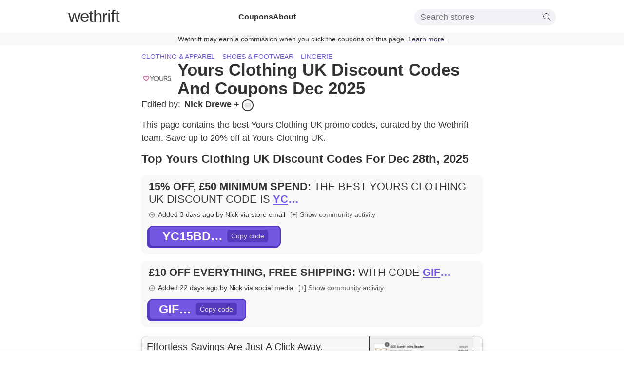

--- FILE ---
content_type: text/html; charset=utf-8
request_url: https://www.wethrift.com/yours-clothing-uk
body_size: 33552
content:
<!DOCTYPE html><html lang="en"><head><meta charSet="utf-8"/><title>Yours Clothing UK Discount Codes - 20% off - Dec 2025</title><meta name="description" content="The best Yours Clothing UK discount codes in December 2025: YC15BD3495 for 15% off, GIFT10 for £10 off. 30 Yours Clothing UK discount codes available."/><meta name="robots" content="noindex, follow"/><link rel="shortcut icon" href="/favicon.ico" type="image/x-icon"/><link rel="icon" sizes="16x16 32x32 64x64" href="/favicon.ico"/><meta property="og:url" content="https://www.wethrift.com/yours-clothing-uk"/><meta property="og:title" content="Yours Clothing UK Discount Codes - 20% off - Dec 2025"/><meta property="og:description" content="The best Yours Clothing UK discount codes in December 2025: YC15BD3495 for 15% off, GIFT10 for £10 off. 30 Yours Clothing UK discount codes available."/><meta property="og:image" content="https://img.wethrift.com/yours-clothing-uk.jpg"/><link rel="canonical" href="https://www.wethrift.com/yours-clothing-uk"/><meta name="viewport" content="width=device-width, initial-scale=1"/><script type="application/ld+json">{"@context":"http://schema.org","@graph":[{"@type":"WebPage","url":"https://www.wethrift.com/yours-clothing-uk","name":"Yours Clothing UK","description":"The best Yours Clothing UK discount codes in December 2025: YC15BD3495 for 15% off, GIFT10 for £10 off. 30 Yours Clothing UK discount codes available.","dateCreated":"2022-03-29T00:00:00.000+00:00","dateModified":"2025-12-28T07:51:30.677+00:00","Provider":{"@type":"Organization","name":"Yours Clothing UK","logo":{"@type":"ImageObject","contentUrl":"https://img.wethrift.com/yours-clothing-uk.jpg"}}},{"@type":"SiteNavigationElement","@id":"#navigation","name":"Home","url":"https://www.wethrift.com"},{"@type":"SiteNavigationElement","@id":"#navigation","name":"Clothing & apparel","url":"https://www.wethrift.com/tag/clothing-and-apparel"},{"@type":"SiteNavigationElement","@id":"#navigation","name":"Shoes & footwear","url":"https://www.wethrift.com/tag/shoes-and-footwear"},{"@type":"SiteNavigationElement","@id":"#navigation","name":"Lingerie","url":"https://www.wethrift.com/tag/lingerie"},{"@type":"SiteNavigationElement","@id":"#navigation","name":"Go Rafeeq","url":"https://www.wethrift.com/go-rafeeq"},{"@type":"SiteNavigationElement","@id":"#navigation","name":"Ka'Chava","url":"https://www.wethrift.com/kachava"},{"@type":"SiteNavigationElement","@id":"#navigation","name":"Portronics","url":"https://www.wethrift.com/portronics"},{"@type":"SiteNavigationElement","@id":"#navigation","name":"Dr Pen Global","url":"https://www.wethrift.com/dr-pen-global"},{"@type":"SiteNavigationElement","@id":"#navigation","name":"Kokoist USA","url":"https://www.wethrift.com/kokoist-usa"},{"@type":"SiteNavigationElement","@id":"#navigation","name":"Grizzly Industrial","url":"https://www.wethrift.com/grizzly-industrial"},{"@type":"SiteNavigationElement","@id":"#navigation","name":"My Fitness","url":"https://www.wethrift.com/my-fitness"},{"@type":"SiteNavigationElement","@id":"#navigation","name":"Floyds 99 Barbershop","url":"https://www.wethrift.com/floyds-99-barbershop"},{"@type":"SiteNavigationElement","@id":"#navigation","name":"Centre Com","url":"https://www.wethrift.com/centre-com"},{"@type":"SiteNavigationElement","@id":"#navigation","name":"Sportsfuel","url":"https://www.wethrift.com/sportsfuel"},{"@type":"SiteNavigationElement","@id":"#navigation","name":"Knix","url":"https://www.wethrift.com/knix"},{"@type":"SiteNavigationElement","@id":"#navigation","name":"Foxblood Shop","url":"https://www.wethrift.com/foxblood-shop"},{"@type":"SiteNavigationElement","@id":"#navigation","name":"Gourmet Eliquid","url":"https://www.wethrift.com/gourmet-eliquid"},{"@type":"SiteNavigationElement","@id":"#navigation","name":"AXEL ARIGATO","url":"https://www.wethrift.com/axel-arigato"},{"@type":"SiteNavigationElement","@id":"#navigation","name":"Your Parade","url":"https://www.wethrift.com/your-parade"},{"@type":"SiteNavigationElement","@id":"#navigation","name":"Vivobarefoot","url":"https://www.wethrift.com/vivobarefoot"},{"@type":"SiteNavigationElement","@id":"#navigation","name":"Organic Jaguar","url":"https://www.wethrift.com/organic-jaguar"},{"@type":"SiteNavigationElement","@id":"#navigation","name":"Exponent","url":"https://www.wethrift.com/exponent"},{"@type":"SiteNavigationElement","@id":"#navigation","name":"Sleeve Chief","url":"https://www.wethrift.com/sleeve-chief"},{"@type":"SiteNavigationElement","@id":"#navigation","name":"Sago Studio","url":"https://www.wethrift.com/sago-studio"},{"@type":"SiteNavigationElement","@id":"#navigation","name":"Legacy Pickleball","url":"https://www.wethrift.com/legacy-pickleball"},{"@type":"SiteNavigationElement","@id":"#navigation","name":"Vallon","url":"https://www.wethrift.com/vallon"},{"@type":"SiteNavigationElement","@id":"#navigation","name":"Direct Music Service","url":"https://www.wethrift.com/direct-music-service"},{"@type":"SiteNavigationElement","@id":"#navigation","name":"Wolddress","url":"https://www.wethrift.com/wolddress"},{"@type":"SiteNavigationElement","@id":"#navigation","name":"Folio Fabrics","url":"https://www.wethrift.com/folio-fabrics"},{"@type":"SiteNavigationElement","@id":"#navigation","name":"Valencia Theater Seating","url":"https://www.wethrift.com/valencia-theater-seating"},{"@type":"SiteNavigationElement","@id":"#navigation","name":"Modern Citizen","url":"https://www.wethrift.com/modern-citizen"},{"@type":"SiteNavigationElement","@id":"#navigation","name":"Sea To Summit","url":"https://www.wethrift.com/sea-to-summit"},{"@type":"SiteNavigationElement","@id":"#navigation","name":"AFM Smoke","url":"https://www.wethrift.com/afm-smoke"},{"@type":"SiteNavigationElement","@id":"#navigation","name":"HDYS PARFUMS","url":"https://www.wethrift.com/hdys-parfums"},{"@type":"SiteNavigationElement","@id":"#navigation","name":"Didriksons","url":"https://www.wethrift.com/didriksons"},{"@type":"SiteNavigationElement","@id":"#navigation","name":"Dxb Perfume ","url":"https://www.wethrift.com/dxb-perfume"},{"@type":"SiteNavigationElement","@id":"#navigation","name":"Outlaw Leather USA","url":"https://www.wethrift.com/outlaw-leather-usa"},{"@type":"SiteNavigationElement","@id":"#navigation","name":"Big Daddy Unlimited","url":"https://www.wethrift.com/big-daddy-unlimited"},{"@type":"SiteNavigationElement","@id":"#navigation","name":"Beserk","url":"https://www.wethrift.com/beserk"},{"@type":"SiteNavigationElement","@id":"#navigation","name":"Saints Gold","url":"https://www.wethrift.com/saints-gold"},{"@type":"SiteNavigationElement","@id":"#navigation","name":"INDAH","url":"https://www.wethrift.com/indah"},{"@type":"SiteNavigationElement","@id":"#navigation","name":"Lupit Pole","url":"https://www.wethrift.com/lupit-pole"},{"@type":"SiteNavigationElement","@id":"#navigation","name":"Calecim Professional","url":"https://www.wethrift.com/calecim-professional"},{"@type":"SiteNavigationElement","@id":"#navigation","name":"Teeny Helmets","url":"https://www.wethrift.com/teeny-helmets"}]}</script><script type="application/ld+json">{"@context":"https://schema.org","@type":"BreadcrumbList","itemListElement":[{"@type":"ListItem","position":1,"item":{"@type":"Thing","name":"Home","@id":"https://www.wethrift.com","url":"https://www.wethrift.com"}},{"@type":"ListItem","position":2,"item":{"@type":"Thing","name":"Clothing & apparel","@id":"https://www.wethrift.com/tag/clothing-and-apparel","url":"https://www.wethrift.com/tag/clothing-and-apparel"},"name":"Clothing & apparel, Shoes & footwear, Lingerie"},{"@type":"ListItem","position":3,"item":{"@type":"Thing","name":"Yours Clothing UK","@id":"https://www.wethrift.com/yours-clothing-uk","url":"https://www.wethrift.com/yours-clothing-uk","sameAs":"https://yoursclothing.co.uk"}}]}</script><script type="application/ld+json">{"@context":"https://schema.org/","@type":"FAQPage","mainEntity":[{"@type":"Question","name":"How many discount codes are currently available for Yours Clothing UK?","acceptedAnswer":{"@type":"Answer","text":"<p>At the moment, there are a total of 30 active discount codes that can be used on the Yours Clothing UK website.</p>"}},{"@type":"Question","name":"How do I redeem my Yours Clothing UK promo code?","acceptedAnswer":{"@type":"Answer","text":"<p>To redeem your Yours Clothing UK promo code, add any items you'd like to purchase to your shopping basket and click on the 'View Basket' or 'Checkout' button. On the checkout page, enter your promo code in the 'Promo Code' box and click 'Apply'.</p>"}},{"@type":"Question","name":"Why didn't my coupon code work?","acceptedAnswer":{"@type":"Answer","text":"<p>There are several reasons your coupon code may not work:<ul><li>It may not be valid for the items you have in your cart.</li><li>It may be valid only for a first time purchase.</li><li>It may be expired.</li></ul></p>"}},{"@type":"Question","name":"What's the latest discount code from Yours Clothing UK?","acceptedAnswer":{"@type":"Answer","text":"<p>The latest discount code from Yours Clothing UK was 'YC15BD3495'. This gave customers 15% off.</p>"}},{"@type":"Question","name":"What is the best Yours Clothing UK promo code available?","acceptedAnswer":{"@type":"Answer","text":"<p>The best Yours Clothing UK promo code available is 'GIFT20'. This code gives customers 20% off.</p>"}},{"@type":"Question","name":"How do you get 20% off at Yours Clothing UK?","acceptedAnswer":{"@type":"Answer","text":"<p>We have a coupon code for 20% off at Yours Clothing UK. To apply the discount, click the 'copy code' button next to the code on this page, and paste it into the 'coupon code' box at the checkout and click 'apply'.</p>"}}]}</script><script type="application/ld+json">{"@context":"https://schema.org","@type":"Organization","name":"Yours Clothing UK","image":"http://img.wethrift.com/yours-clothing-uk.jpg","sameAs":"https://yoursclothing.co.uk"}</script><meta name="next-head-count" content="16"/><script>if (window.__REACT_DEVTOOLS_GLOBAL_HOOK__) { __REACT_DEVTOOLS_GLOBAL_HOOK__.inject = function() {}; }</script><link rel="preload" href="/_next/static/css/e8f49eafcfd6badc.css" as="style"/><link rel="stylesheet" href="/_next/static/css/e8f49eafcfd6badc.css" data-n-g=""/><noscript data-n-css=""></noscript><script defer="" nomodule="" src="/_next/static/chunks/polyfills-c67a75d1b6f99dc8.js"></script><script src="/_next/static/chunks/webpack-e6053a827837d67a.js" defer=""></script><script src="/_next/static/chunks/framework-8e279965036b6169.js" defer=""></script><script src="/_next/static/chunks/main-a0a0f5ca7a92898c.js" defer=""></script><script src="/_next/static/chunks/pages/_app-659c62e4bfc45aa3.js" defer=""></script><script src="/_next/static/chunks/0f1ac474-3ebdbbe17b182ce8.js" defer=""></script><script src="/_next/static/chunks/440-ab6c20913e965c30.js" defer=""></script><script src="/_next/static/chunks/969-a4cf13b85fda07bf.js" defer=""></script><script src="/_next/static/chunks/527-330f96b640eb70eb.js" defer=""></script><script src="/_next/static/chunks/567-591d578ced799915.js" defer=""></script><script src="/_next/static/chunks/pages/%5BstoreSlug%5D-8d3ea3f191bb3f87.js" defer=""></script><script src="/_next/static/qCEspwVWABYL5Hq485yEE/_buildManifest.js" defer=""></script><script src="/_next/static/qCEspwVWABYL5Hq485yEE/_ssgManifest.js" defer=""></script></head><body><div id="__next"><style data-emotion="css-global l15hv4">html{display:block;margin:0;padding:0;color:#333;}body{padding:0;margin:0;font-family:-apple-system,BlinkMacSystemFont,Segoe UI,Helvetica,Arial,sans-serif,Apple Color Emoji,Segoe UI Emoji;}input{font-family:-apple-system,BlinkMacSystemFont,Segoe UI,Helvetica,Arial,sans-serif,Apple Color Emoji,Segoe UI Emoji;}button{font-family:-apple-system,BlinkMacSystemFont,Segoe UI,Helvetica,Arial,sans-serif,Apple Color Emoji,Segoe UI Emoji;}a{color:inherit;-webkit-text-decoration:underline;text-decoration:underline;text-decoration-thickness:1px;text-underline-offset:3px;text-decoration-color:#7357e0;font-weight:300;cursor:pointer;}a:hover{color:#7357e0;}p{font-weight:300;line-height:1.5;}b{font-weight:500;}strong{font-weight:500;}li{font-weight:300;line-height:1.5;margin:0.5em 0;}</style><script type="application/ld+json">{"@context":"http://schema.org","@type":"SaleEvent","name":"15% off, £50 minimum spend at Yours Clothing UK","description":"Yours Clothing UK - 15% off, £50 minimum spend","image":"https://img.wethrift.com/yours-clothing-uk.jpg","url":"https://www.wethrift.com/yours-clothing-uk","startDate":"2025-12-25","endDate":"2026-03-26","performer":{"@type":"Organization","name":"Yours Clothing UK"},"eventStatus":"http://schema.org/EventScheduled","eventAttendanceMode":"http://schema.org/OnlineEventAttendanceMode","location":{"@type":"VirtualLocation","url":"https://yoursclothing.co.uk"},"offers":{"@type":"Offer","availability":"http://schema.org/LimitedAvailability","price":"0","priceCurrency":"USD","validFrom":"2025-12-25","url":"https://www.wethrift.com/yours-clothing-uk"}}</script><script type="application/ld+json">{"@context":"http://schema.org","@type":"SaleEvent","name":"£10 off everything, free shipping at Yours Clothing UK","description":"Yours Clothing UK - £10 off everything, free shipping","image":"https://img.wethrift.com/yours-clothing-uk.jpg","url":"https://www.wethrift.com/yours-clothing-uk","startDate":"2025-12-06","endDate":"2026-03-07","performer":{"@type":"Organization","name":"Yours Clothing UK"},"eventStatus":"http://schema.org/EventScheduled","eventAttendanceMode":"http://schema.org/OnlineEventAttendanceMode","location":{"@type":"VirtualLocation","url":"https://yoursclothing.co.uk"},"offers":{"@type":"Offer","availability":"http://schema.org/LimitedAvailability","price":"0","priceCurrency":"USD","validFrom":"2025-12-06","url":"https://www.wethrift.com/yours-clothing-uk"}}</script><script type="application/ld+json">{"@context":"http://schema.org","@type":"SaleEvent","name":"20% off your first order at Yours Clothing UK","description":"Yours Clothing UK - 20% off your first order","image":"https://img.wethrift.com/yours-clothing-uk.jpg","url":"https://www.wethrift.com/yours-clothing-uk","startDate":"2025-12-06","endDate":"2026-03-07","performer":{"@type":"Organization","name":"Yours Clothing UK"},"eventStatus":"http://schema.org/EventScheduled","eventAttendanceMode":"http://schema.org/OnlineEventAttendanceMode","location":{"@type":"VirtualLocation","url":"https://yoursclothing.co.uk"},"offers":{"@type":"Offer","availability":"http://schema.org/LimitedAvailability","price":"0","priceCurrency":"USD","validFrom":"2025-12-06","url":"https://www.wethrift.com/yours-clothing-uk"}}</script><script type="application/ld+json">{"@context":"http://schema.org","@type":"SaleEvent","name":"£10 off, orders over £50 at Yours Clothing UK","description":"Yours Clothing UK - £10 off, orders over £50","image":"https://img.wethrift.com/yours-clothing-uk.jpg","url":"https://www.wethrift.com/yours-clothing-uk","startDate":"2025-12-04","endDate":"2026-03-05","performer":{"@type":"Organization","name":"Yours Clothing UK"},"eventStatus":"http://schema.org/EventScheduled","eventAttendanceMode":"http://schema.org/OnlineEventAttendanceMode","location":{"@type":"VirtualLocation","url":"https://yoursclothing.co.uk"},"offers":{"@type":"Offer","availability":"http://schema.org/LimitedAvailability","price":"0","priceCurrency":"USD","validFrom":"2025-12-04","url":"https://www.wethrift.com/yours-clothing-uk"}}</script><script type="application/ld+json">{"@context":"http://schema.org","@type":"SaleEvent","name":"15% off, minimum spend of £50 at Yours Clothing UK","description":"Yours Clothing UK - 15% off, minimum spend of £50","image":"https://img.wethrift.com/yours-clothing-uk.jpg","url":"https://www.wethrift.com/yours-clothing-uk","startDate":"2025-11-19","endDate":"2026-02-18","performer":{"@type":"Organization","name":"Yours Clothing UK"},"eventStatus":"http://schema.org/EventScheduled","eventAttendanceMode":"http://schema.org/OnlineEventAttendanceMode","location":{"@type":"VirtualLocation","url":"https://yoursclothing.co.uk"},"offers":{"@type":"Offer","availability":"http://schema.org/LimitedAvailability","price":"0","priceCurrency":"USD","validFrom":"2025-11-19","url":"https://www.wethrift.com/yours-clothing-uk"}}</script><script type="application/ld+json">{"@context":"http://schema.org","@type":"SaleEvent","name":"£10 off your first app order, Free Shipping at Yours Clothing UK","description":"Yours Clothing UK - £10 off your first app order, Free Shipping","image":"https://img.wethrift.com/yours-clothing-uk.jpg","url":"https://www.wethrift.com/yours-clothing-uk","startDate":"2025-11-05","endDate":"2026-02-04","performer":{"@type":"Organization","name":"Yours Clothing UK"},"eventStatus":"http://schema.org/EventScheduled","eventAttendanceMode":"http://schema.org/OnlineEventAttendanceMode","location":{"@type":"VirtualLocation","url":"https://yoursclothing.co.uk"},"offers":{"@type":"Offer","availability":"http://schema.org/LimitedAvailability","price":"0","priceCurrency":"USD","validFrom":"2025-11-05","url":"https://www.wethrift.com/yours-clothing-uk"}}</script><style data-emotion="css ei7zzy">.css-ei7zzy{padding-top:8px;padding-bottom:8px;margin-top:0;margin-bottom:0;}@media screen and (min-width: 910px){.css-ei7zzy{padding-top:15px;padding-bottom:15px;}}</style><style data-emotion="css doz6ka">.css-doz6ka{margin-top:30px;margin-bottom:38px;padding-top:8px;padding-bottom:8px;margin-top:0;margin-bottom:0;}@media screen and (min-width: 910px){.css-doz6ka{padding-top:15px;padding-bottom:15px;}}</style><nav class="css-doz6ka"><style data-emotion="css 1braqui">.css-1braqui{max-width:1000px;margin-left:auto;margin-right:auto;padding-left:10px;padding-right:10px;}@media screen and (min-width: 680px){.css-1braqui{padding-left:15px;padding-right:15px;}}</style><div class="css-1braqui"><style data-emotion="css 1hfc6d6">.css-1hfc6d6{display:block;fill:#333;position:absolute;right:12px;top:11px;width:34px;height:34px;}@media screen and (min-width: 910px){.css-1hfc6d6{display:none;}}</style><svg viewBox="0 0 100 80" width="40" height="40" class="css-1hfc6d6"><rect width="100" height="8"></rect><rect y="30" width="100" height="8"></rect><rect y="60" width="100" height="8"></rect></svg><style data-emotion="css 9r8vyl">.css-9r8vyl{-webkit-flex-direction:column;-ms-flex-direction:column;flex-direction:column;-webkit-align-items:center;-webkit-box-align:center;-ms-flex-align:center;align-items:center;-webkit-box-pack:center;-ms-flex-pack:center;-webkit-justify-content:center;justify-content:center;}@media screen and (min-width: 910px){.css-9r8vyl{-webkit-flex-direction:row;-ms-flex-direction:row;flex-direction:row;-webkit-box-pack:justify;-webkit-justify-content:space-between;justify-content:space-between;}}</style><style data-emotion="css 6mcwn6">.css-6mcwn6{display:-webkit-box;display:-webkit-flex;display:-ms-flexbox;display:flex;-webkit-flex-direction:column;-ms-flex-direction:column;flex-direction:column;-webkit-align-items:center;-webkit-box-align:center;-ms-flex-align:center;align-items:center;-webkit-box-pack:center;-ms-flex-pack:center;-webkit-justify-content:center;justify-content:center;}@media screen and (min-width: 910px){.css-6mcwn6{-webkit-flex-direction:row;-ms-flex-direction:row;flex-direction:row;-webkit-box-pack:justify;-webkit-justify-content:space-between;justify-content:space-between;}}</style><div class="css-6mcwn6"><style data-emotion="css vt1oa8">.css-vt1oa8{font-size:35px;margin-bottom:0px;}@media screen and (min-width: 910px){.css-vt1oa8{margin-bottom:5px;}}</style><style data-emotion="css 1r1od0n">.css-1r1od0n{font-weight:500;letter-spacing:-1px;line-height:1;-webkit-text-decoration:none;text-decoration:none;font-size:35px;font-size:35px;margin-bottom:0px;}.css-1r1od0n:hover{color:inherit;}@media screen and (min-width: 910px){.css-1r1od0n{margin-bottom:5px;}}</style><a name="Logo" href="/" class="css-1r1od0n"><style data-emotion="css 1toi8k">.css-1toi8k{font-weight:200;}</style><span class="css-1toi8k">we</span>thrift</a><style data-emotion="css 46xvsd">.css-46xvsd{display:none;margin-top:10px;margin-bottom:0;list-style:none;text-align:center;-webkit-flex-direction:column;-ms-flex-direction:column;flex-direction:column;gap:10px;-webkit-padding-start:0;padding-inline-start:0;}@media screen and (min-width: 910px){.css-46xvsd{display:-webkit-box;display:-webkit-flex;display:-ms-flexbox;display:flex;margin-top:0;-webkit-flex-direction:row;-ms-flex-direction:row;flex-direction:row;gap:40px;}}</style><ul class="css-46xvsd"><style data-emotion="css ohyo88">.css-ohyo88{margin-top:0;margin-bottom:0;}</style><li class="css-ohyo88"><style data-emotion="css upeozg">.css-upeozg{-webkit-text-decoration:none;text-decoration:none;font-weight:600;}</style><a href="/coupons" class="css-upeozg">Coupons</a></li><li class="css-ohyo88"><a href="/about" class="css-upeozg">About</a></li></ul><style data-emotion="css 5inist">.css-5inist{display:none;-webkit-order:1;-ms-flex-order:1;order:1;position:relative;padding-top:20px;}@media screen and (min-width: 910px){.css-5inist{display:block;-webkit-order:3;-ms-flex-order:3;order:3;padding-top:0px;}}</style><div class="css-5inist"><style data-emotion="css 1hpu0vs">.css-1hpu0vs{display:-webkit-box;display:-webkit-flex;display:-ms-flexbox;display:flex;-webkit-align-items:center;-webkit-box-align:center;-ms-flex-align:center;align-items:center;-webkit-box-pack:center;-ms-flex-pack:center;-webkit-justify-content:center;justify-content:center;padding:5px 10px;border-radius:15px;background-color:#f1f2f6;position:relative;}</style><div class="css-1hpu0vs"><style data-emotion="css x3layw">.css-x3layw{border:none;font-size:18px;font-weight:200;background:0 0;width:250px;}.css-x3layw::-webkit-input-placeholder{font-weight:200;}.css-x3layw::-moz-placeholder{font-weight:200;}.css-x3layw:-ms-input-placeholder{font-weight:200;}.css-x3layw::placeholder{font-weight:200;}.css-x3layw:focus{outline:0;}</style><input id="store-search" type="input" placeholder="Search stores" class="css-x3layw"/><style data-emotion="css 1mkd4r7">.css-1mkd4r7{display:none;}</style><label for="store-search" class="css-1mkd4r7">Search stores</label><style data-emotion="css 1w7lp0m">.css-1w7lp0m{height:16px;}</style><svg version="1.1" id="Capa_1" xmlns="http://www.w3.org/2000/svg" xmlns:xlink="http://www.w3.org/1999/xlink" x="0px" y="0px" viewBox="0 0 52.966 52.966" style="enable-background:new 0 0 52.966 52.966" xml:space="preserve" class="css-1w7lp0m"><path d="M51.704,51.273L36.845,35.82c3.79-3.801,6.138-9.041,6.138-14.82c0-11.58-9.42-21-21-21s-21,9.42-21,21s9.42,21,21,21	c5.083,0,9.748-1.817,13.384-4.832l14.895,15.491c0.196,0.205,0.458,0.307,0.721,0.307c0.25,0,0.499-0.093,0.693-0.279	C52.074,52.304,52.086,51.671,51.704,51.273z M21.983,40c-10.477,0-19-8.523-19-19s8.523-19,19-19s19,8.523,19,19	S32.459,40,21.983,40z"></path><g></g><g></g><g></g><g></g><g></g><g></g><g></g><g></g><g></g><g></g><g></g><g></g><g></g><g></g><g></g></svg></div></div></div></div><style data-emotion="css st9zqv">.css-st9zqv{margin-top:12px;background-color:#f8f8f8;color:#333;margin-bottom:-10px;padding:5px;font-size:14px;text-align:center;}@media screen and (min-width: 680px){.css-st9zqv{margin-bottom:-30px;}}</style><div class="css-st9zqv">Wethrift may earn a commission when you click the coupons on this page.<!-- --> <a href="#how-we-make-money">Learn more</a>.</div></nav><main><style data-emotion="css 3dryow">.css-3dryow{max-width:700px;margin-left:auto;margin-right:auto;padding-left:10px;padding-right:10px;font-size:16px;}@media screen and (min-width: 680px){.css-3dryow{padding-left:15px;padding-right:15px;font-size:18px;}}</style><article class="css-3dryow"><style data-emotion="css 1478m14">.css-1478m14{margin-top:15px;margin-bottom:4px;}@media screen and (min-width: 680px){.css-1478m14{margin-top:30px;margin-bottom:4px;}}</style><style data-emotion="css e22nyw">.css-e22nyw{margin-top:30px;margin-bottom:38px;margin-top:15px;margin-bottom:4px;}@media screen and (min-width: 680px){.css-e22nyw{margin-top:30px;margin-bottom:4px;}}</style><header class="css-e22nyw"><style data-emotion="css 162tvoi">.css-162tvoi{display:-webkit-box;display:-webkit-flex;display:-ms-flexbox;display:flex;}</style><div class="css-162tvoi"><style data-emotion="css 14xzg8p">.css-14xzg8p{text-transform:uppercase;margin-right:15px;font-size:14px;}</style><style data-emotion="css sikcqb">.css-sikcqb{box-sizing:padding-box;color:#7357e0;font-weight:300;-webkit-text-decoration:none;text-decoration:none;cursor:pointer;border-bottom:none;text-transform:uppercase;margin-right:15px;font-size:14px;}.css-sikcqb:hover{-webkit-text-decoration:none;text-decoration:none;border-bottom:none;color:#7357e0;}</style><a class="css-sikcqb" href="/tag/clothing-and-apparel">Clothing &amp; apparel</a><a class="css-sikcqb" href="/tag/shoes-and-footwear">Shoes &amp; footwear</a><a class="css-sikcqb" href="/tag/lingerie">Lingerie</a></div><style data-emotion="css 13xhtad">.css-13xhtad{-webkit-align-items:center;-webkit-box-align:center;-ms-flex-align:center;align-items:center;}</style><style data-emotion="css 13b9p20">.css-13b9p20{display:-webkit-box;display:-webkit-flex;display:-ms-flexbox;display:flex;-webkit-align-items:center;-webkit-box-align:center;-ms-flex-align:center;align-items:center;}</style><div class="css-13b9p20"><style data-emotion="css niz96y">.css-niz96y{margin-top:4px;margin-right:10px;}</style><style data-emotion="css 1lgippx">.css-1lgippx{overflow:hidden;min-width:64px;min-height:64px;margin-top:4px;margin-right:10px;}</style><div class="css-1lgippx"><style data-emotion="css 125obtf">.css-125obtf{width:64px;height:64px;border-radius:5px;}</style><img src="https://img.wethrift.com/yours-clothing-uk.jpg" width="64" height="64" alt="Yours Clothing UK logo" loading="lazy" class="css-125obtf"/></div><style data-emotion="css 9uuxkb">.css-9uuxkb{margin-top:0px;margin-bottom:0px;}</style><style data-emotion="css 772qwx">.css-772qwx{text-transform:capitalize;margin-block-start:1.5em;font-size:24px;font-weight:600;line-height:1.1;margin-top:0px;margin-bottom:0px;}@media screen and (min-width: 680px){.css-772qwx{font-size:35px;}}</style><h1 class="css-772qwx">Yours Clothing UK Discount Codes and Coupons Dec 2025</h1></div></header><style data-emotion="css 1g67p9x">.css-1g67p9x{-webkit-box-flex-wrap:wrap;-webkit-flex-wrap:wrap;-ms-flex-wrap:wrap;flex-wrap:wrap;font-weight:300;}</style><style data-emotion="css 1sf4mkr">.css-1sf4mkr{display:-webkit-box;display:-webkit-flex;display:-ms-flexbox;display:flex;-webkit-box-flex-wrap:wrap;-webkit-flex-wrap:wrap;-ms-flex-wrap:wrap;flex-wrap:wrap;font-weight:300;}</style><div class="css-1sf4mkr"><style data-emotion="css 1o9es6d">.css-1o9es6d{display:-webkit-box;display:-webkit-flex;display:-ms-flexbox;display:flex;-webkit-box-flex-wrap:no-wrap;-webkit-flex-wrap:no-wrap;-ms-flex-wrap:no-wrap;flex-wrap:no-wrap;margin-right:20px;}</style><style data-emotion="css f66ul6">.css-f66ul6{box-sizing:padding-box;color:inherit;font-weight:300;-webkit-text-decoration:none;text-decoration:none;cursor:pointer;border-bottom:none;display:-webkit-box;display:-webkit-flex;display:-ms-flexbox;display:flex;-webkit-box-flex-wrap:no-wrap;-webkit-flex-wrap:no-wrap;-ms-flex-wrap:no-wrap;flex-wrap:no-wrap;margin-right:20px;}.css-f66ul6:hover{-webkit-text-decoration:none;text-decoration:none;border-bottom:none;color:#7357e0;}</style><a class="css-f66ul6" href="#experts"><style data-emotion="css 1goj2uy">.css-1goj2uy{margin-right:8px;}</style><style data-emotion="css r1j0x2">.css-r1j0x2{margin-right:8px;}</style><span class="css-r1j0x2">Edited by:</span><style data-emotion="css 9gmclq">.css-9gmclq{margin-right:5px;}</style><style data-emotion="css 3pdo12">.css-3pdo12{font-weight:600;margin-right:5px;}</style><span class="css-3pdo12">Nick Drewe<!-- --> + </span><style data-emotion="css 13aqjzy">.css-13aqjzy{display:inline-block;}</style><style data-emotion="css 14ryhz4">.css-14ryhz4{display:-webkit-box;display:-webkit-flex;display:-ms-flexbox;display:flex;display:inline-block;}</style><div class="css-14ryhz4"><style data-emotion="css ppu0ot">.css-ppu0ot{display:inline-block;border-radius:20px;width:20px;height:20px;margin-right:0px;border:2px solid #333;}</style><style data-emotion="css 1euhl0g">.css-1euhl0g{overflow:hidden;min-width:undefinedpx;min-height:undefinedpx;display:inline-block;border-radius:20px;width:20px;height:20px;margin-right:0px;border:2px solid #333;}</style><div class="css-1euhl0g"><style data-emotion="css fjakwv">.css-fjakwv{width:100%;height:100%;}</style><img src="https://img.wethrift.com/placeholder-deal-img.jpg" alt="Hind" title="Hind" loading="lazy" class="css-fjakwv"/></div></div></a></div><style data-emotion="css n01gze">.css-n01gze{margin-top:0px;margin-bottom:15px;}</style><style data-emotion="css 1jbqzmw">.css-1jbqzmw{margin-top:30px;margin-bottom:38px;margin-top:0px;margin-bottom:15px;}</style><section class="css-1jbqzmw"><style data-emotion="css 17m9sjs">.css-17m9sjs{margin-top:10px;margin-bottom:0px;}</style><p class="css-17m9sjs">This page contains the best <style data-emotion="css 1cvlksa">.css-1cvlksa{box-sizing:padding-box;color:inherit;font-weight:300;-webkit-text-decoration:none;text-decoration:none;cursor:pointer;border-bottom:1px solid;}.css-1cvlksa:hover{-webkit-text-decoration:none;text-decoration:none;border-bottom:1px solid;color:#7357e0;}</style><a class="css-1cvlksa" href="https://yoursclothing.co.uk" rel="nofollow noopener" target="_blank">Yours Clothing UK</a> promo codes, curated by the  Wethrift team. <span class="css-1u8qly9"> <!-- -->Save up to 20% off at Yours Clothing UK.</span></p></section><style data-emotion="css pm5gvm">.css-pm5gvm{margin-top:0px;}</style><style data-emotion="css lc6dzr">.css-lc6dzr{margin-top:30px;margin-bottom:38px;margin-top:0px;}</style><section id="top-coupons" class="css-lc6dzr"><style data-emotion="css 1pe7mc2">.css-1pe7mc2{margin-top:0px;font-size:20px;}@media screen and (min-width: 680px){.css-1pe7mc2{font-size:24px;}}</style><style data-emotion="css r28qsk">.css-r28qsk{text-transform:capitalize;margin-block-start:1.5em;font-size:22px;font-weight:600;margin-top:0px;font-size:20px;}@media screen and (min-width: 370px){.css-r28qsk{font-size:22px;}}@media screen and (min-width: 680px){.css-r28qsk{font-size:28px;}}@media screen and (min-width: 680px){.css-r28qsk{font-size:24px;}}</style><h2 class="css-r28qsk">Top Yours Clothing UK Discount Codes For Dec 28th, 2025</h2><style data-emotion="css 8ou0ec">.css-8ou0ec{list-style:none;-webkit-padding-start:0;padding-inline-start:0;}</style><ul class="css-8ou0ec"><style data-emotion="css 45psfy">.css-45psfy{background-color:#f8f8f8;padding:15px;padding-top:10px;border-radius:10px;line-height:1;font-size:16px;margin:15px 0;}.css-45psfy:hover{-webkit-transform:translate3d(0,0,0);-moz-transform:translate3d(0,0,0);-ms-transform:translate3d(0,0,0);transform:translate3d(0,0,0);-webkit-backface-visibility:hidden;backface-visibility:hidden;perspective:1000px;}</style><li id="top-coupon" class="css-45psfy"><style data-emotion="css oji3ot">.css-oji3ot{margin:0;font-weight:400;font-size:21px;line-height:1.2;text-transform:uppercase;}@media screen and (min-width: 370px){.css-oji3ot{font-size:21px;}}@media screen and (min-width: 680px){.css-oji3ot{font-size:22px;}}</style><style data-emotion="css ozv7sn">.css-ozv7sn{text-transform:capitalize;margin-block-start:1.5em;font-size:22px;font-weight:600;margin:0;font-weight:400;font-size:21px;line-height:1.2;text-transform:uppercase;}@media screen and (min-width: 370px){.css-ozv7sn{font-size:22px;}}@media screen and (min-width: 680px){.css-ozv7sn{font-size:28px;}}@media screen and (min-width: 370px){.css-ozv7sn{font-size:21px;}}@media screen and (min-width: 680px){.css-ozv7sn{font-size:22px;}}</style><h2 class="css-ozv7sn"><style data-emotion="css qbp4b0">.css-qbp4b0{font-weight:600;display:inline-block;}</style><span class="css-qbp4b0">15% off, £50 minimum spend<!-- -->:</span> <span class="css-1u8qly9">The best Yours Clothing UK discount code is</span> <style data-emotion="css 1yvws8h">.css-1yvws8h{color:#7357e0;-webkit-text-decoration:underline;text-decoration:underline;text-decoration-thickness:2px;cursor:pointer;font-weight:600;position:relative;display:inline-block;max-width:60px;vertical-align:top;overflow:hidden;white-space:nowrap;text-overflow:ellipsis;}.css-1yvws8h:hover{color:#5439bd;}</style><style data-emotion="css 18zbgt5">.css-18zbgt5{color:#7357e0;-webkit-text-decoration:underline;text-decoration:underline;text-decoration-thickness:2px;cursor:pointer;font-weight:600;position:relative;display:inline-block;max-width:60px;vertical-align:top;overflow:hidden;white-space:nowrap;text-overflow:ellipsis;}.css-18zbgt5:hover{color:#5439bd;}</style><span class="css-18zbgt5">YC15BD3495</span></h2><style data-emotion="css tn8x8">.css-tn8x8{display:-webkit-box;display:-webkit-flex;display:-ms-flexbox;display:flex;-webkit-align-items:center;-webkit-box-align:center;-ms-flex-align:center;align-items:center;-webkit-box-flex-wrap:wrap;-webkit-flex-wrap:wrap;-ms-flex-wrap:wrap;flex-wrap:wrap;white-space:pre-wrap;}</style><div class="css-tn8x8"><style data-emotion="css 1nnphy8">.css-1nnphy8{margin:8px 10px 0 0;}</style><style data-emotion="css 1czziw8">.css-1czziw8{-webkit-align-items:center;-webkit-box-align:center;-ms-flex-align:center;align-items:center;-webkit-box-pack:start;-ms-flex-pack:start;-webkit-justify-content:flex-start;justify-content:flex-start;border-radius:5px;color:85px;margin:8px 10px 0 0;}@media screen and (min-width: 370px){.css-1czziw8{color:85px;}}@media screen and (min-width: 680px){.css-1czziw8{-webkit-box-pack:center;-ms-flex-pack:center;-webkit-justify-content:center;justify-content:center;color:85px;}}</style><style data-emotion="css 1hzyaxg">.css-1hzyaxg{display:-webkit-box;display:-webkit-flex;display:-ms-flexbox;display:flex;-webkit-align-items:center;-webkit-box-align:center;-ms-flex-align:center;align-items:center;-webkit-box-pack:start;-ms-flex-pack:start;-webkit-justify-content:flex-start;justify-content:flex-start;border-radius:5px;color:85px;margin:8px 10px 0 0;}@media screen and (min-width: 370px){.css-1hzyaxg{color:85px;}}@media screen and (min-width: 680px){.css-1hzyaxg{-webkit-box-pack:center;-ms-flex-pack:center;-webkit-justify-content:center;justify-content:center;color:85px;}}</style><div class="css-1hzyaxg"><style data-emotion="css 8cqgmt">.css-8cqgmt{margin-right:5px;width:14px;}</style><svg height="21" viewBox="0 0 21 21" width="21" class="css-8cqgmt"><g fill="none" fill-rule="evenodd" stroke="currentColor" stroke-linecap="round" stroke-linejoin="round" transform="translate(2 3)"><path d="m8 16c4.4380025 0 8-3.5262833 8-7.96428571 0-4.43800246-3.5619975-8.03571429-8-8.03571429-4.43800245 0-8 3.59771183-8 8.03571429 0 4.43800241 3.56199755 7.96428571 8 7.96428571z"></path><path d="m4 8h8"></path><path d="m8 12.0563492v-8.0563492z"></path></g></svg><style data-emotion="css p1qt6w">.css-p1qt6w{font-weight:400;font-size:14px;}</style><style data-emotion="css 1sco7vx">.css-1sco7vx{font-weight:400;font-size:14px;}</style><span class="css-1sco7vx">Added 3 days ago by Nick via store email</span></div><style data-emotion="css gfsmxv">.css-gfsmxv{-webkit-text-decoration:none;text-decoration:none;color:#555;line-height:18px;margin:8px 0 0 0;font-size:14px;}.css-gfsmxv:hover{cursor:pointer;color:#7357e0;}</style><style data-emotion="css ftlc7f">.css-ftlc7f{-webkit-text-decoration:none;text-decoration:none;color:#555;line-height:18px;margin:8px 0 0 0;font-size:14px;}.css-ftlc7f:hover{cursor:pointer;color:#7357e0;}</style><span class="css-ftlc7f">[+] Show community activity</span></div><style data-emotion="css 1ft9r3o">.css-1ft9r3o{margin-top:10px;margin-bottom:10px;}</style><style data-emotion="css bkbqni">.css-bkbqni{margin-left:1px;margin-top:10px;margin-bottom:10px;}</style><style data-emotion="css 1pm8j0q">.css-1pm8j0q{list-style-type:none;padding-left:0;margin-block-start:0;margin-block-end:0;margin-left:1px;margin-top:10px;margin-bottom:10px;}.css-1pm8j0q li{position:relative;padding-left:20px;margin:0;}.css-1pm8j0q li::before{content:"";position:absolute;left:4px;top:10px;width:2px;height:100%;background:#bbb;display:block;}.css-1pm8j0q li::after{content:"";position:absolute;left:0;top:0;width:10px;height:10px;background:#5439bd;margin-top:7px;border-radius:50%;display:block;}.css-1pm8j0q li:first-of-type::before{top:10px;}.css-1pm8j0q li:last-of-type::before{height:0%;}.css-1pm8j0q li.showing-preview::before{height:80%;background:linear-gradient(45deg, transparent, #bbb);}</style><ul class="css-1pm8j0q"><style data-emotion="css 1gprz8e">.css-1gprz8e{display:none;font-size:14px;padding:2px 0px;}</style><li class="css-1gprz8e"><span class="css-1u8qly9">Added 3 days ago by Nick via store email</span></li></ul><style data-emotion="css 12gkgtc">.css-12gkgtc{margin-top:12px;}</style><style data-emotion="css 1sgp0o3 animation-c7wsi0">.css-1sgp0o3{box-sizing:border-box;display:-webkit-box;display:-webkit-flex;display:-ms-flexbox;display:flex;padding:5px 10px;-webkit-align-items:center;-webkit-box-align:center;-ms-flex-align:center;align-items:center;-webkit-box-pack:center;-ms-flex-pack:center;-webkit-justify-content:center;justify-content:center;position:relative;font-size:20px;font-weight:600;border-width:2px;border-color:#5439bd;box-shadow:-3px 3px #5439bd;-webkit-animation:animation-c7wsi0 2s ease-out 0s 1;animation:animation-c7wsi0 2s ease-out 0s 1;background-color:#7357e0;color:#fff;margin-top:12px;}@media screen and (min-width: 680px){.css-1sgp0o3{font-size:25px;-webkit-animation:none;animation:none;}}.css-1sgp0o3:before{visibility:hidden;opacity:0;position:absolute;content:"Code copied";top:-35%;left:0;right:0;margin:auto;color:white;font-size:14px;font-weight:600;border-width:0px;border-style:solid;border-color:#5439bd;border-radius:5px;padding:3px 6px;background-color:#7357e0;-webkit-transition:visibility 0.2s ease,top 0.2s ease,opacity 0.2s ease;transition:visibility 0.2s ease,top 0.2s ease,opacity 0.2s ease;}.css-1sgp0o3:active{box-shadow:-1px 1px #5439bd;-webkit-transform:translateX(-2px) translateY(2px);-moz-transform:translateX(-2px) translateY(2px);-ms-transform:translateX(-2px) translateY(2px);transform:translateX(-2px) translateY(2px);}.css-1sgp0o3:hover:after{background-color:#7357e0;}.css-1sgp0o3:active:after{background-color:#7357e0;}.css-1sgp0o3:after{content:"Copy code";color:#ddd;margin-left:8px;font-size:14px;font-weight:400;background-color:#5439bd;border-radius:5px;padding:5px 8px;white-space:nowrap;-webkit-align-self:center;-ms-flex-item-align:center;align-self:center;vertical-align:middle;}@-webkit-keyframes animation-c7wsi0{0%{-webkit-transform:scale(1);-moz-transform:scale(1);-ms-transform:scale(1);transform:scale(1);}20%{-webkit-transform:scale(1.2);-moz-transform:scale(1.2);-ms-transform:scale(1.2);transform:scale(1.2);}40%{-webkit-transform:scale(0.9);-moz-transform:scale(0.9);-ms-transform:scale(0.9);transform:scale(0.9);}60%{-webkit-transform:scale(1.1);-moz-transform:scale(1.1);-ms-transform:scale(1.1);transform:scale(1.1);}80%{-webkit-transform:scale(0.95);-moz-transform:scale(0.95);-ms-transform:scale(0.95);transform:scale(0.95);}100%{-webkit-transform:scaleX(1);-moz-transform:scaleX(1);-ms-transform:scaleX(1);transform:scaleX(1);}}@keyframes animation-c7wsi0{0%{-webkit-transform:scale(1);-moz-transform:scale(1);-ms-transform:scale(1);transform:scale(1);}20%{-webkit-transform:scale(1.2);-moz-transform:scale(1.2);-ms-transform:scale(1.2);transform:scale(1.2);}40%{-webkit-transform:scale(0.9);-moz-transform:scale(0.9);-ms-transform:scale(0.9);transform:scale(0.9);}60%{-webkit-transform:scale(1.1);-moz-transform:scale(1.1);-ms-transform:scale(1.1);transform:scale(1.1);}80%{-webkit-transform:scale(0.95);-moz-transform:scale(0.95);-ms-transform:scale(0.95);transform:scale(0.95);}100%{-webkit-transform:scaleX(1);-moz-transform:scaleX(1);-ms-transform:scaleX(1);transform:scaleX(1);}}</style><style data-emotion="css 1l59joy">.css-1l59joy{box-sizing:content-box;background-color:#7357e0;border-radius:8px;color:#fff;text-align:center;font-size:20px;padding:10px;cursor:pointer;border-width:2px;border-color:#7357e0;border-style:solid;line-height:normal;-webkit-text-decoration:none;text-decoration:none;font-weight:400;box-sizing:border-box;display:-webkit-box;display:-webkit-flex;display:-ms-flexbox;display:flex;padding:5px 10px;-webkit-align-items:center;-webkit-box-align:center;-ms-flex-align:center;align-items:center;-webkit-box-pack:center;-ms-flex-pack:center;-webkit-justify-content:center;justify-content:center;position:relative;font-size:20px;font-weight:600;border-width:2px;border-color:#5439bd;box-shadow:-3px 3px #5439bd;-webkit-animation:animation-c7wsi0 2s ease-out 0s 1;animation:animation-c7wsi0 2s ease-out 0s 1;background-color:#7357e0;color:#fff;margin-top:12px;}.css-1l59joy:hover{color:#7357e0;background-color:#fff;}@media screen and (min-width: 680px){.css-1l59joy{font-size:25px;-webkit-animation:none;animation:none;}}.css-1l59joy:before{visibility:hidden;opacity:0;position:absolute;content:"Code copied";top:-35%;left:0;right:0;margin:auto;color:white;font-size:14px;font-weight:600;border-width:0px;border-style:solid;border-color:#5439bd;border-radius:5px;padding:3px 6px;background-color:#7357e0;-webkit-transition:visibility 0.2s ease,top 0.2s ease,opacity 0.2s ease;transition:visibility 0.2s ease,top 0.2s ease,opacity 0.2s ease;}.css-1l59joy:active{box-shadow:-1px 1px #5439bd;-webkit-transform:translateX(-2px) translateY(2px);-moz-transform:translateX(-2px) translateY(2px);-ms-transform:translateX(-2px) translateY(2px);transform:translateX(-2px) translateY(2px);}.css-1l59joy:hover:after{background-color:#7357e0;}.css-1l59joy:active:after{background-color:#7357e0;}.css-1l59joy:after{content:"Copy code";color:#ddd;margin-left:8px;font-size:14px;font-weight:400;background-color:#5439bd;border-radius:5px;padding:5px 8px;white-space:nowrap;-webkit-align-self:center;-ms-flex-item-align:center;align-self:center;vertical-align:middle;}</style><button title="YC15BD3495" class="css-1l59joy"><style data-emotion="css 1d3fdlv">.css-1d3fdlv{overflow:hidden;white-space:nowrap;text-overflow:ellipsis;max-width:calc(80% - 70px);}</style><span class="css-1d3fdlv">YC15BD3495</span></button></li><li id="F3A6FWQSYC" class="css-45psfy"><h2 class="css-ozv7sn"><span class="css-qbp4b0">£10 off everything, free shipping<!-- -->:</span> <span class="css-1u8qly9">with code</span> <span class="css-18zbgt5">GIFT10</span></h2><div class="css-tn8x8"><div class="css-1hzyaxg"><svg height="21" viewBox="0 0 21 21" width="21" class="css-8cqgmt"><g fill="none" fill-rule="evenodd" stroke="currentColor" stroke-linecap="round" stroke-linejoin="round" transform="translate(2 3)"><path d="m8 16c4.4380025 0 8-3.5262833 8-7.96428571 0-4.43800246-3.5619975-8.03571429-8-8.03571429-4.43800245 0-8 3.59771183-8 8.03571429 0 4.43800241 3.56199755 7.96428571 8 7.96428571z"></path><path d="m4 8h8"></path><path d="m8 12.0563492v-8.0563492z"></path></g></svg><span class="css-1sco7vx">Added 22 days ago by Nick via social media</span></div><span class="css-ftlc7f">[+] Show community activity</span></div><ul class="css-1pm8j0q"><li class="css-1gprz8e"><style data-emotion="css 7f3d9a">.css-7f3d9a{font-weight:600;}</style><span class="css-7f3d9a">GIFT10 was last used 6 days ago (1 total uses)</span></li><li class="css-1gprz8e"><span class="css-1u8qly9">Added 22 days ago by Nick via social media</span></li></ul><style data-emotion="css 1o22u8z">.css-1o22u8z{box-sizing:border-box;display:-webkit-box;display:-webkit-flex;display:-ms-flexbox;display:flex;padding:5px 10px;-webkit-align-items:center;-webkit-box-align:center;-ms-flex-align:center;align-items:center;-webkit-box-pack:center;-ms-flex-pack:center;-webkit-justify-content:center;justify-content:center;position:relative;font-size:20px;font-weight:600;border-width:2px;border-color:#5439bd;box-shadow:-3px 3px #5439bd;background-color:#7357e0;color:#fff;margin-top:12px;}@media screen and (min-width: 680px){.css-1o22u8z{font-size:25px;-webkit-animation:none;animation:none;}}.css-1o22u8z:before{visibility:hidden;opacity:0;position:absolute;content:"Code copied";top:-35%;left:0;right:0;margin:auto;color:white;font-size:14px;font-weight:600;border-width:0px;border-style:solid;border-color:#5439bd;border-radius:5px;padding:3px 6px;background-color:#7357e0;-webkit-transition:visibility 0.2s ease,top 0.2s ease,opacity 0.2s ease;transition:visibility 0.2s ease,top 0.2s ease,opacity 0.2s ease;}.css-1o22u8z:active{box-shadow:-1px 1px #5439bd;-webkit-transform:translateX(-2px) translateY(2px);-moz-transform:translateX(-2px) translateY(2px);-ms-transform:translateX(-2px) translateY(2px);transform:translateX(-2px) translateY(2px);}.css-1o22u8z:hover:after{background-color:#7357e0;}.css-1o22u8z:active:after{background-color:#7357e0;}.css-1o22u8z:after{content:"Copy code";color:#ddd;margin-left:8px;font-size:14px;font-weight:400;background-color:#5439bd;border-radius:5px;padding:5px 8px;white-space:nowrap;-webkit-align-self:center;-ms-flex-item-align:center;align-self:center;vertical-align:middle;}</style><style data-emotion="css qaumfe">.css-qaumfe{box-sizing:content-box;background-color:#7357e0;border-radius:8px;color:#fff;text-align:center;font-size:20px;padding:10px;cursor:pointer;border-width:2px;border-color:#7357e0;border-style:solid;line-height:normal;-webkit-text-decoration:none;text-decoration:none;font-weight:400;box-sizing:border-box;display:-webkit-box;display:-webkit-flex;display:-ms-flexbox;display:flex;padding:5px 10px;-webkit-align-items:center;-webkit-box-align:center;-ms-flex-align:center;align-items:center;-webkit-box-pack:center;-ms-flex-pack:center;-webkit-justify-content:center;justify-content:center;position:relative;font-size:20px;font-weight:600;border-width:2px;border-color:#5439bd;box-shadow:-3px 3px #5439bd;background-color:#7357e0;color:#fff;margin-top:12px;}.css-qaumfe:hover{color:#7357e0;background-color:#fff;}@media screen and (min-width: 680px){.css-qaumfe{font-size:25px;-webkit-animation:none;animation:none;}}.css-qaumfe:before{visibility:hidden;opacity:0;position:absolute;content:"Code copied";top:-35%;left:0;right:0;margin:auto;color:white;font-size:14px;font-weight:600;border-width:0px;border-style:solid;border-color:#5439bd;border-radius:5px;padding:3px 6px;background-color:#7357e0;-webkit-transition:visibility 0.2s ease,top 0.2s ease,opacity 0.2s ease;transition:visibility 0.2s ease,top 0.2s ease,opacity 0.2s ease;}.css-qaumfe:active{box-shadow:-1px 1px #5439bd;-webkit-transform:translateX(-2px) translateY(2px);-moz-transform:translateX(-2px) translateY(2px);-ms-transform:translateX(-2px) translateY(2px);transform:translateX(-2px) translateY(2px);}.css-qaumfe:hover:after{background-color:#7357e0;}.css-qaumfe:active:after{background-color:#7357e0;}.css-qaumfe:after{content:"Copy code";color:#ddd;margin-left:8px;font-size:14px;font-weight:400;background-color:#5439bd;border-radius:5px;padding:5px 8px;white-space:nowrap;-webkit-align-self:center;-ms-flex-item-align:center;align-self:center;vertical-align:middle;}</style><button title="GIFT10" class="css-qaumfe"><span class="css-1d3fdlv">GIFT10</span></button></li></ul><style data-emotion="css 1k8rx0x">.css-1k8rx0x{background-color:#f7f7f7;border-radius:10px;margin-bottom:10px;max-height:170px;overflow:hidden!important;box-shadow:0px 3px 8px 2px rgba(0, 0, 0, 0.06);border:1px solid #d7d7d7;text-align:left;}</style><div class="css-1k8rx0x"><style data-emotion="css z4jujk">.css-z4jujk{display:-webkit-box;display:-webkit-flex;display:-ms-flexbox;display:flex;-webkit-flex-direction:row;-ms-flex-direction:row;flex-direction:row;-webkit-box-pack:justify;-webkit-justify-content:space-between;justify-content:space-between;}</style><div class="css-z4jujk"><style data-emotion="css 4v0q45">.css-4v0q45{display:-webkit-box;display:-webkit-flex;display:-ms-flexbox;display:flex;-webkit-box-pack:justify;-webkit-justify-content:space-between;justify-content:space-between;-webkit-flex-direction:column;-ms-flex-direction:column;flex-direction:column;-webkit-column-gap:10px;column-gap:10px;row-gap:8px;padding:10px;max-height:142px;}</style><div class="css-4v0q45"><style data-emotion="css 1d5sym6">.css-1d5sym6{font-size:14px!important;font-weight:500;margin:0;}@media screen and (min-width: 680px){.css-1d5sym6{font-size:20px!important;}}</style><style data-emotion="css 18y1t00">.css-18y1t00{text-transform:capitalize;margin-block-start:1.5em;font-size:24px;font-weight:600;line-height:1.1;font-size:14px!important;font-weight:500;margin:0;}@media screen and (min-width: 680px){.css-18y1t00{font-size:35px;}}@media screen and (min-width: 680px){.css-18y1t00{font-size:20px!important;}}</style><h1 class="css-18y1t00">Effortless Savings Are Just a Click Away.</h1><style data-emotion="css ooo4zc">.css-ooo4zc{font-size:12px!important;margin:0;}@media screen and (min-width: 680px){.css-ooo4zc{font-size:15px!important;}}</style><p class="css-ooo4zc">Put Savings on Autopilot: Savvy Finds and Applies The Best Coupons for You</p><div class="css-162tvoi"><style data-emotion="css nhilm3">.css-nhilm3{line-height:2;font-size:16px!important;}</style><style data-emotion="css 155qv6i">.css-155qv6i{box-sizing:border-box;display:-webkit-box;display:-webkit-flex;display:-ms-flexbox;display:flex;padding:5px 10px;-webkit-align-items:center;-webkit-box-align:center;-ms-flex-align:center;align-items:center;-webkit-box-pack:center;-ms-flex-pack:center;-webkit-justify-content:center;justify-content:center;position:relative;font-size:15px;font-weight:600;border-width:2px;border-color:#5439bd;box-shadow:-3px 3px #5439bd;background-color:#7357e0;color:#fff;line-height:2;font-size:16px!important;}@media screen and (min-width: 680px){.css-155qv6i{font-size:18px;}}.css-155qv6i:active{box-shadow:-1px 1px #5439bd;-webkit-transform:translateX(-2px) translateY(2px);-moz-transform:translateX(-2px) translateY(2px);-ms-transform:translateX(-2px) translateY(2px);transform:translateX(-2px) translateY(2px);}.css-155qv6i:hover:after{background-color:#7357e0;}.css-155qv6i:active:after{background-color:#7357e0;}.css-155qv6i:after{color:#ddd;margin-left:8px;font-size:14px;font-weight:400;background-color:#5439bd;border-radius:5px;padding:5px 8px;white-space:nowrap;-webkit-align-self:center;-ms-flex-item-align:center;align-self:center;vertical-align:middle;}</style><style data-emotion="css o0jh85">.css-o0jh85{box-sizing:content-box;background-color:#7357e0;border-radius:8px;color:#fff;text-align:center;font-size:20px;padding:10px;cursor:pointer;border-width:2px;border-color:#7357e0;border-style:solid;line-height:normal;-webkit-text-decoration:none;text-decoration:none;font-weight:400;box-sizing:border-box;display:-webkit-box;display:-webkit-flex;display:-ms-flexbox;display:flex;padding:5px 10px;-webkit-align-items:center;-webkit-box-align:center;-ms-flex-align:center;align-items:center;-webkit-box-pack:center;-ms-flex-pack:center;-webkit-justify-content:center;justify-content:center;position:relative;font-size:15px;font-weight:600;border-width:2px;border-color:#5439bd;box-shadow:-3px 3px #5439bd;background-color:#7357e0;color:#fff;line-height:2;font-size:16px!important;}.css-o0jh85:hover{color:#7357e0;background-color:#fff;}@media screen and (min-width: 680px){.css-o0jh85{font-size:18px;}}.css-o0jh85:active{box-shadow:-1px 1px #5439bd;-webkit-transform:translateX(-2px) translateY(2px);-moz-transform:translateX(-2px) translateY(2px);-ms-transform:translateX(-2px) translateY(2px);transform:translateX(-2px) translateY(2px);}.css-o0jh85:hover:after{background-color:#7357e0;}.css-o0jh85:active:after{background-color:#7357e0;}.css-o0jh85:after{color:#ddd;margin-left:8px;font-size:14px;font-weight:400;background-color:#5439bd;border-radius:5px;padding:5px 8px;white-space:nowrap;-webkit-align-self:center;-ms-flex-item-align:center;align-self:center;vertical-align:middle;}</style><button class="css-o0jh85"><style data-emotion="css amaosh">.css-amaosh{overflow:hidden;white-space:nowrap;}</style><span class="css-amaosh">Add to Chrome, it&#x27;s free!</span></button></div></div><style data-emotion="css 3dutvu">.css-3dutvu{width:100%;position:relative;}@media screen and (min-width: 370px){.css-3dutvu{width:70%;}}@media screen and (min-width: 680px){.css-3dutvu{width:40%;}}</style><div class="css-3dutvu"><style data-emotion="css uoiu1t">.css-uoiu1t{position:relative;bottom:20px;text-align:right;margin-left:auto;padding-top:10px;padding-left:10px;padding-right:10px;}@media screen and (min-width: 680px){.css-uoiu1t{padding-right:20px;}}</style><div class="css-uoiu1t"><style data-emotion="css aqzgel">.css-aqzgel{width:100%;height:100%;border-radius:10px;border:1px solid #333;}</style><img src="/savvy/banner_fg.png" loading="lazy" class="css-aqzgel"/></div></div></div></div><ul class="css-8ou0ec"><li id="P3C8TZQSYC" class="css-45psfy"><h2 class="css-ozv7sn"><span class="css-qbp4b0">20% off your first order<!-- -->:</span> <span class="css-1u8qly9">with code</span> <span class="css-18zbgt5">GIFT20</span></h2><div class="css-tn8x8"><div class="css-1hzyaxg"><svg height="21" viewBox="0 0 21 21" width="21" class="css-8cqgmt"><g fill="none" fill-rule="evenodd" stroke="currentColor" stroke-linecap="round" stroke-linejoin="round" transform="translate(2 3)"><path d="m8 16c4.4380025 0 8-3.5262833 8-7.96428571 0-4.43800246-3.5619975-8.03571429-8-8.03571429-4.43800245 0-8 3.59771183-8 8.03571429 0 4.43800241 3.56199755 7.96428571 8 7.96428571z"></path><path d="m4 8h8"></path><path d="m8 12.0563492v-8.0563492z"></path></g></svg><span class="css-1sco7vx">Added 22 days ago by Nick via social media</span></div><span class="css-ftlc7f">[+] Show community activity</span></div><button title="GIFT20" class="css-1l59joy"><span class="css-1d3fdlv">GIFT20</span></button></li><li id="F38SWDYSZJ" class="css-45psfy"><h2 class="css-ozv7sn"><span class="css-qbp4b0">£10 off, orders over £50<!-- -->:</span> <span class="css-1u8qly9">with code</span> <span class="css-18zbgt5">CYBER10</span></h2><div class="css-tn8x8"><div class="css-1hzyaxg"><svg height="21" viewBox="0 0 21 21" width="21" class="css-8cqgmt"><g fill="none" fill-rule="evenodd" stroke="currentColor" stroke-linecap="round" stroke-linejoin="round" transform="translate(2 3)"><path d="m8 16c4.4380025 0 8-3.5262833 8-7.96428571 0-4.43800246-3.5619975-8.03571429-8-8.03571429-4.43800245 0-8 3.59771183-8 8.03571429 0 4.43800241 3.56199755 7.96428571 8 7.96428571z"></path><path d="m4 8h8"></path><path d="m8 12.0563492v-8.0563492z"></path></g></svg><span class="css-1sco7vx">Added 24 days ago by Nick via store email</span></div><span class="css-ftlc7f">[+] Show community activity</span></div><button title="CYBER10" class="css-qaumfe"><span class="css-1d3fdlv">CYBER10</span></button></li><li id="F3K948EJZC" class="css-45psfy"><h2 class="css-ozv7sn"><span class="css-qbp4b0">15% off, minimum spend of £50<!-- -->:</span> <span class="css-1u8qly9">with code</span> <span class="css-18zbgt5">SHOP15</span></h2><div class="css-tn8x8"><div class="css-1hzyaxg"><svg height="21" viewBox="0 0 21 21" width="21" class="css-8cqgmt"><g fill="none" fill-rule="evenodd" stroke="currentColor" stroke-linecap="round" stroke-linejoin="round" transform="translate(2 3)"><path d="m8 16c4.4380025 0 8-3.5262833 8-7.96428571 0-4.43800246-3.5619975-8.03571429-8-8.03571429-4.43800245 0-8 3.59771183-8 8.03571429 0 4.43800241 3.56199755 7.96428571 8 7.96428571z"></path><path d="m4 8h8"></path><path d="m8 12.0563492v-8.0563492z"></path></g></svg><span class="css-1sco7vx">Added 1 month ago by Nick via store email</span></div><span class="css-ftlc7f">[+] Show community activity</span></div><button title="SHOP15" class="css-qaumfe"><span class="css-1d3fdlv">SHOP15</span></button></li><li id="F3XXH393YC" class="css-45psfy"><h2 class="css-ozv7sn"><span class="css-qbp4b0">£10 off your first app order, Free Shipping<!-- -->:</span> <span class="css-1u8qly9">with code</span> <span class="css-18zbgt5">BONUS10</span></h2><div class="css-tn8x8"><div class="css-1hzyaxg"><svg height="21" viewBox="0 0 21 21" width="21" class="css-8cqgmt"><g fill="none" fill-rule="evenodd" stroke="currentColor" stroke-linecap="round" stroke-linejoin="round" transform="translate(2 3)"><path d="m8 16c4.4380025 0 8-3.5262833 8-7.96428571 0-4.43800246-3.5619975-8.03571429-8-8.03571429-4.43800245 0-8 3.59771183-8 8.03571429 0 4.43800241 3.56199755 7.96428571 8 7.96428571z"></path><path d="m4 8h8"></path><path d="m8 12.0563492v-8.0563492z"></path></g></svg><span class="css-1sco7vx">Added 1 month ago by Nick via store email</span></div><span class="css-ftlc7f">[+] Show community activity</span></div><button title="BONUS10" class="css-qaumfe"><span class="css-1d3fdlv">BONUS10</span></button></li><li id="F3QHAJQPCC" class="css-45psfy"><h2 class="css-ozv7sn"><span class="css-qbp4b0">£5 off when you spend £25 on your purchase<!-- -->:</span> <span class="css-1u8qly9">with code</span> <span class="css-18zbgt5">YC7183HBD</span></h2><div class="css-tn8x8"><div class="css-1hzyaxg"><svg height="21" viewBox="0 0 21 21" width="21" class="css-8cqgmt"><g fill="none" fill-rule="evenodd" stroke="currentColor" stroke-linecap="round" stroke-linejoin="round" transform="translate(2 3)"><path d="m8 16c4.4380025 0 8-3.5262833 8-7.96428571 0-4.43800246-3.5619975-8.03571429-8-8.03571429-4.43800245 0-8 3.59771183-8 8.03571429 0 4.43800241 3.56199755 7.96428571 8 7.96428571z"></path><path d="m4 8h8"></path><path d="m8 12.0563492v-8.0563492z"></path></g></svg><span class="css-1sco7vx">Added 5 months ago by Nick via store email</span></div><span class="css-ftlc7f">[+] Show community activity</span></div><button title="YC7183HBD" class="css-qaumfe"><span class="css-1d3fdlv">YC7183HBD</span></button></li><li id="P3HV6WXXCJ" class="css-45psfy"><h2 class="css-ozv7sn"><span class="css-qbp4b0">20% off £30 spend on sale items<!-- -->:</span> <span class="css-1u8qly9">with code</span> <span class="css-18zbgt5">XAPP20</span></h2><div class="css-tn8x8"><div class="css-1hzyaxg"><svg height="21" viewBox="0 0 21 21" width="21" class="css-8cqgmt"><g fill="none" fill-rule="evenodd" stroke="currentColor" stroke-linecap="round" stroke-linejoin="round" transform="translate(2 3)"><path d="m8 16c4.4380025 0 8-3.5262833 8-7.96428571 0-4.43800246-3.5619975-8.03571429-8-8.03571429-4.43800245 0-8 3.59771183-8 8.03571429 0 4.43800241 3.56199755 7.96428571 8 7.96428571z"></path><path d="m4 8h8"></path><path d="m8 12.0563492v-8.0563492z"></path></g></svg><span class="css-1sco7vx">Added 6 months ago by Nick via store email</span></div><span class="css-ftlc7f">[+] Show community activity</span></div><button title="XAPP20" class="css-qaumfe"><span class="css-1d3fdlv">XAPP20</span></button></li><li id="PKAL4P6SJC" class="css-45psfy"><h2 class="css-ozv7sn"><span class="css-qbp4b0">10% off sale items when you spend £30 in the app<!-- -->:</span> <span class="css-1u8qly9">with code</span> <span class="css-18zbgt5">XAPP10</span></h2><div class="css-tn8x8"><div class="css-1hzyaxg"><svg height="21" viewBox="0 0 21 21" width="21" class="css-8cqgmt"><g fill="none" fill-rule="evenodd" stroke="currentColor" stroke-linecap="round" stroke-linejoin="round" transform="translate(2 3)"><path d="m8 16c4.4380025 0 8-3.5262833 8-7.96428571 0-4.43800246-3.5619975-8.03571429-8-8.03571429-4.43800245 0-8 3.59771183-8 8.03571429 0 4.43800241 3.56199755 7.96428571 8 7.96428571z"></path><path d="m4 8h8"></path><path d="m8 12.0563492v-8.0563492z"></path></g></svg><span class="css-1sco7vx">Added 7 months ago by Nick via store email</span></div><span class="css-ftlc7f">[+] Show community activity</span></div><button title="XAPP10" class="css-qaumfe"><span class="css-1d3fdlv">XAPP10</span></button></li><li id="F3KNMRVYJJ" class="css-45psfy"><h2 class="css-ozv7sn"><span class="css-qbp4b0">10% off your purchase<!-- -->:</span> <span class="css-1u8qly9">with code</span> <span class="css-18zbgt5">YCSOCIAL10</span></h2><div class="css-tn8x8"><div class="css-1hzyaxg"><svg height="21" viewBox="0 0 21 21" width="21" class="css-8cqgmt"><g fill="none" fill-rule="evenodd" stroke="currentColor" stroke-linecap="round" stroke-linejoin="round" transform="translate(2 3)"><path d="m8 16c4.4380025 0 8-3.5262833 8-7.96428571 0-4.43800246-3.5619975-8.03571429-8-8.03571429-4.43800245 0-8 3.59771183-8 8.03571429 0 4.43800241 3.56199755 7.96428571 8 7.96428571z"></path><path d="m4 8h8"></path><path d="m8 12.0563492v-8.0563492z"></path></g></svg><span class="css-1sco7vx">Added 7 months ago by Nick via social media</span></div><span class="css-ftlc7f">[+] Show community activity</span></div><button title="YCSOCIAL10" class="css-qaumfe"><span class="css-1d3fdlv">YCSOCIAL10</span></button></li><li id="PKMGEFPCCJ" class="css-45psfy"><h2 class="css-ozv7sn"><span class="css-qbp4b0">$5 off<!-- -->:</span> <span class="css-1u8qly9">with code</span> <span class="css-18zbgt5">YC3591W5</span></h2><div class="css-tn8x8"><div class="css-1hzyaxg"><svg height="21" viewBox="0 0 21 21" width="21" class="css-8cqgmt"><g fill="none" fill-rule="evenodd" stroke="currentColor" stroke-linecap="round" stroke-linejoin="round" transform="translate(2 3)"><path d="m8 16c4.4380025 0 8-3.5262833 8-7.96428571 0-4.43800246-3.5619975-8.03571429-8-8.03571429-4.43800245 0-8 3.59771183-8 8.03571429 0 4.43800241 3.56199755 7.96428571 8 7.96428571z"></path><path d="m4 8h8"></path><path d="m8 12.0563492v-8.0563492z"></path></g></svg><span class="css-1sco7vx">Added 7 months ago by Nick via social media</span></div><span class="css-ftlc7f">[+] Show community activity</span></div><button title="YC3591W5" class="css-qaumfe"><span class="css-1d3fdlv">YC3591W5</span></button></li><li id="PKB5NHMU3J" class="css-45psfy"><h2 class="css-ozv7sn"><span class="css-qbp4b0">10% off your at home test<!-- -->:</span> <span class="css-1u8qly9">with code</span> <span class="css-18zbgt5">KERRY45344</span></h2><div class="css-tn8x8"><div class="css-1hzyaxg"><svg height="21" viewBox="0 0 21 21" width="21" class="css-8cqgmt"><g fill="none" fill-rule="evenodd" stroke="currentColor" stroke-linecap="round" stroke-linejoin="round" transform="translate(2 3)"><path d="m8 16c4.4380025 0 8-3.5262833 8-7.96428571 0-4.43800246-3.5619975-8.03571429-8-8.03571429-4.43800245 0-8 3.59771183-8 8.03571429 0 4.43800241 3.56199755 7.96428571 8 7.96428571z"></path><path d="m4 8h8"></path><path d="m8 12.0563492v-8.0563492z"></path></g></svg><span class="css-1sco7vx">Added 11 months ago by Hind via social media</span></div><span class="css-ftlc7f">[+] Show community activity</span></div><button title="KERRY45344" class="css-qaumfe"><span class="css-1d3fdlv">KERRY45344</span></button></li><li id="F392G59P3C" class="css-45psfy"><h2 class="css-ozv7sn"><span class="css-qbp4b0">£5 off a £25 spend<!-- -->:</span> <span class="css-1u8qly9">with code</span> <span class="css-18zbgt5">YC5758BD</span></h2><div class="css-tn8x8"><div class="css-1hzyaxg"><svg height="21" viewBox="0 0 21 21" width="21" class="css-8cqgmt"><g fill="none" fill-rule="evenodd" stroke="currentColor" stroke-linecap="round" stroke-linejoin="round" transform="translate(2 3)"><path d="m8 16c4.4380025 0 8-3.5262833 8-7.96428571 0-4.43800246-3.5619975-8.03571429-8-8.03571429-4.43800245 0-8 3.59771183-8 8.03571429 0 4.43800241 3.56199755 7.96428571 8 7.96428571z"></path><path d="m4 8h8"></path><path d="m8 12.0563492v-8.0563492z"></path></g></svg><span class="css-1sco7vx">Added 1 year ago by Nick via store email</span></div><span class="css-ftlc7f">[+] Show community activity</span></div><button title="YC5758BD" class="css-qaumfe"><span class="css-1d3fdlv">YC5758BD</span></button></li><li id="P34XBCBWKJ" class="css-45psfy"><h2 class="css-ozv7sn"><span class="css-qbp4b0">£10 off orders over £60 in app<!-- -->:</span> <span class="css-1u8qly9">with code</span> <span class="css-18zbgt5">XMAS10</span></h2><div class="css-tn8x8"><div class="css-1hzyaxg"><svg height="21" viewBox="0 0 21 21" width="21" class="css-8cqgmt"><g fill="none" fill-rule="evenodd" stroke="currentColor" stroke-linecap="round" stroke-linejoin="round" transform="translate(2 3)"><path d="m8 16c4.4380025 0 8-3.5262833 8-7.96428571 0-4.43800246-3.5619975-8.03571429-8-8.03571429-4.43800245 0-8 3.59771183-8 8.03571429 0 4.43800241 3.56199755 7.96428571 8 7.96428571z"></path><path d="m4 8h8"></path><path d="m8 12.0563492v-8.0563492z"></path></g></svg><span class="css-1sco7vx">Added 1 year ago by Nick via store email</span></div><span class="css-ftlc7f">[+] Show community activity</span></div><button title="XMAS10" class="css-qaumfe"><span class="css-1d3fdlv">XMAS10</span></button></li><li id="FK7VHU253C" class="css-45psfy"><h2 class="css-ozv7sn"><span class="css-qbp4b0">£10 off when you spend £60 or more<!-- -->:</span> <span class="css-1u8qly9">with code</span> <span class="css-18zbgt5">CYBERAPP10</span></h2><div class="css-tn8x8"><div class="css-1hzyaxg"><svg height="21" viewBox="0 0 21 21" width="21" class="css-8cqgmt"><g fill="none" fill-rule="evenodd" stroke="currentColor" stroke-linecap="round" stroke-linejoin="round" transform="translate(2 3)"><path d="m8 16c4.4380025 0 8-3.5262833 8-7.96428571 0-4.43800246-3.5619975-8.03571429-8-8.03571429-4.43800245 0-8 3.59771183-8 8.03571429 0 4.43800241 3.56199755 7.96428571 8 7.96428571z"></path><path d="m4 8h8"></path><path d="m8 12.0563492v-8.0563492z"></path></g></svg><span class="css-1sco7vx">Added 1 year ago by Nick via store email</span></div><span class="css-ftlc7f">[+] Show community activity</span></div><button title="CYBERAPP10" class="css-qaumfe"><span class="css-1d3fdlv">CYBERAPP10</span></button></li><li id="F394K8U53C" class="css-45psfy"><h2 class="css-ozv7sn"><span class="css-qbp4b0">£10 off plus Free Shipping<!-- -->:</span> <span class="css-1u8qly9">with code</span> <span class="css-18zbgt5">BFAPP10</span></h2><div class="css-tn8x8"><div class="css-1hzyaxg"><svg height="21" viewBox="0 0 21 21" width="21" class="css-8cqgmt"><g fill="none" fill-rule="evenodd" stroke="currentColor" stroke-linecap="round" stroke-linejoin="round" transform="translate(2 3)"><path d="m8 16c4.4380025 0 8-3.5262833 8-7.96428571 0-4.43800246-3.5619975-8.03571429-8-8.03571429-4.43800245 0-8 3.59771183-8 8.03571429 0 4.43800241 3.56199755 7.96428571 8 7.96428571z"></path><path d="m4 8h8"></path><path d="m8 12.0563492v-8.0563492z"></path></g></svg><span class="css-1sco7vx">Added 1 year ago by Nick via social media</span></div><span class="css-ftlc7f">[+] Show community activity</span></div><button title="BFAPP10" class="css-qaumfe"><span class="css-1d3fdlv">BFAPP10</span></button></li><li id="F3ACJY9JKJ" class="css-45psfy"><h2 class="css-ozv7sn"><span class="css-qbp4b0">£10 off, £40 minimum spend<!-- -->:</span> <span class="css-1u8qly9">with code</span> <span class="css-18zbgt5">YCAPP10</span></h2><div class="css-tn8x8"><div class="css-1hzyaxg"><svg height="21" viewBox="0 0 21 21" width="21" class="css-8cqgmt"><g fill="none" fill-rule="evenodd" stroke="currentColor" stroke-linecap="round" stroke-linejoin="round" transform="translate(2 3)"><path d="m8 16c4.4380025 0 8-3.5262833 8-7.96428571 0-4.43800246-3.5619975-8.03571429-8-8.03571429-4.43800245 0-8 3.59771183-8 8.03571429 0 4.43800241 3.56199755 7.96428571 8 7.96428571z"></path><path d="m4 8h8"></path><path d="m8 12.0563492v-8.0563492z"></path></g></svg><span class="css-1sco7vx">Added 1 year ago by Nick via store email</span></div><span class="css-ftlc7f">[+] Show community activity</span></div><button title="YCAPP10" class="css-qaumfe"><span class="css-1d3fdlv">YCAPP10</span></button></li><li id="FKSCLNDJKJ" class="css-45psfy"><h2 class="css-ozv7sn"><span class="css-qbp4b0">£10 off first order of £40 or more<!-- -->:</span> <span class="css-1u8qly9">with code</span> <span class="css-18zbgt5">APP10</span></h2><div class="css-tn8x8"><div class="css-1hzyaxg"><svg height="21" viewBox="0 0 21 21" width="21" class="css-8cqgmt"><g fill="none" fill-rule="evenodd" stroke="currentColor" stroke-linecap="round" stroke-linejoin="round" transform="translate(2 3)"><path d="m8 16c4.4380025 0 8-3.5262833 8-7.96428571 0-4.43800246-3.5619975-8.03571429-8-8.03571429-4.43800245 0-8 3.59771183-8 8.03571429 0 4.43800241 3.56199755 7.96428571 8 7.96428571z"></path><path d="m4 8h8"></path><path d="m8 12.0563492v-8.0563492z"></path></g></svg><span class="css-1sco7vx">Added 1 year ago by Nick via store email</span></div><span class="css-ftlc7f">[+] Show community activity</span></div><button title="APP10" class="css-qaumfe"><span class="css-1d3fdlv">APP10</span></button></li><li id="PKZA7X8CJ3C" class="css-45psfy"><h2 class="css-ozv7sn"><span class="css-qbp4b0">20% off, minimum spend £25<!-- -->:</span> <span class="css-1u8qly9">with code</span> <span class="css-18zbgt5">APP20</span></h2><div class="css-tn8x8"><div class="css-1hzyaxg"><svg height="21" viewBox="0 0 21 21" width="21" class="css-8cqgmt"><g fill="none" fill-rule="evenodd" stroke="currentColor" stroke-linecap="round" stroke-linejoin="round" transform="translate(2 3)"><path d="m8 16c4.4380025 0 8-3.5262833 8-7.96428571 0-4.43800246-3.5619975-8.03571429-8-8.03571429-4.43800245 0-8 3.59771183-8 8.03571429 0 4.43800241 3.56199755 7.96428571 8 7.96428571z"></path><path d="m4 8h8"></path><path d="m8 12.0563492v-8.0563492z"></path></g></svg><span class="css-1sco7vx">Added 1 year ago by Nick via social media</span></div><span class="css-ftlc7f">[+] Show community activity</span></div><button title="APP20" class="css-qaumfe"><span class="css-1d3fdlv">APP20</span></button></li><li id="P32U879WE" class="css-45psfy"><h2 class="css-ozv7sn"><span class="css-qbp4b0">20% off $100 spend<!-- -->:</span> <span class="css-1u8qly9">with code</span> <span class="css-18zbgt5">AUVIP20</span></h2><div class="css-tn8x8"><style data-emotion="css 1v3mork">.css-1v3mork{-webkit-align-items:center;-webkit-box-align:center;-ms-flex-align:center;align-items:center;-webkit-box-pack:start;-ms-flex-pack:start;-webkit-justify-content:flex-start;justify-content:flex-start;border-radius:5px;color:rgb(85,85,85);margin:8px 10px 0 0;}@media screen and (min-width: 680px){.css-1v3mork{-webkit-box-pack:center;-ms-flex-pack:center;-webkit-justify-content:center;justify-content:center;}}</style><style data-emotion="css 1dv9dlk">.css-1dv9dlk{display:-webkit-box;display:-webkit-flex;display:-ms-flexbox;display:flex;-webkit-align-items:center;-webkit-box-align:center;-ms-flex-align:center;align-items:center;-webkit-box-pack:start;-ms-flex-pack:start;-webkit-justify-content:flex-start;justify-content:flex-start;border-radius:5px;color:rgb(85,85,85);margin:8px 10px 0 0;}@media screen and (min-width: 680px){.css-1dv9dlk{-webkit-box-pack:center;-ms-flex-pack:center;-webkit-justify-content:center;justify-content:center;}}</style><div class="css-1dv9dlk"><svg height="16px" version="1.1" viewBox="0 0 32 32" width="20px" class="css-8cqgmt"><g id="Check_Circle" stroke="currentColor"><path d="M16,0C7.163,0,0,7.163,0,16c0,8.837,7.163,16,16,16c8.836,0,16-7.164,16-16C32,7.163,24.836,0,16,0z M16,30   C8.268,30,2,23.732,2,16C2,8.268,8.268,2,16,2s14,6.268,14,14C30,23.732,23.732,30,16,30z" fill="#121313"></path><path d="M23.3,10.393L13.012,20.589l-4.281-4.196c-0.394-0.391-1.034-0.391-1.428,0   c-0.395,0.391-0.395,1.024,0,1.414l4.999,4.899c0.41,0.361,1.023,0.401,1.428,0l10.999-10.899c0.394-0.39,0.394-1.024,0-1.414   C24.334,10.003,23.695,10.003,23.3,10.393z" fill="#121313"></path></g></svg><span class="css-1sco7vx">Last reported working 1 year ago by shoppers</span></div><span class="css-ftlc7f">[+] Show community activity</span></div><button title="AUVIP20" class="css-qaumfe"><span class="css-1d3fdlv">AUVIP20</span></button></li><li id="PKAKQYRQ4" class="css-45psfy"><h2 class="css-ozv7sn"><span class="css-qbp4b0">£5 OFF in the app<!-- -->:</span> <span class="css-1u8qly9">with code</span> <span class="css-18zbgt5">APP5</span></h2><div class="css-tn8x8"><div class="css-1dv9dlk"><svg height="16px" version="1.1" viewBox="0 0 32 32" width="20px" class="css-8cqgmt"><g id="Check_Circle" stroke="currentColor"><path d="M16,0C7.163,0,0,7.163,0,16c0,8.837,7.163,16,16,16c8.836,0,16-7.164,16-16C32,7.163,24.836,0,16,0z M16,30   C8.268,30,2,23.732,2,16C2,8.268,8.268,2,16,2s14,6.268,14,14C30,23.732,23.732,30,16,30z" fill="#121313"></path><path d="M23.3,10.393L13.012,20.589l-4.281-4.196c-0.394-0.391-1.034-0.391-1.428,0   c-0.395,0.391-0.395,1.024,0,1.414l4.999,4.899c0.41,0.361,1.023,0.401,1.428,0l10.999-10.899c0.394-0.39,0.394-1.024,0-1.414   C24.334,10.003,23.695,10.003,23.3,10.393z" fill="#121313"></path></g></svg><span class="css-1sco7vx">Last reported working 1 year ago by shoppers</span></div><span class="css-ftlc7f">[+] Show community activity</span></div><button title="APP5" class="css-qaumfe"><span class="css-1d3fdlv">APP5</span></button></li><li id="P3MWRVC6N" class="css-45psfy"><h2 class="css-ozv7sn"><span class="css-qbp4b0">Save $<!-- -->:</span> <span class="css-1u8qly9">with code</span> <span class="css-18zbgt5">YOURS</span></h2><div class="css-tn8x8"><div class="css-1dv9dlk"><svg height="16px" version="1.1" viewBox="0 0 32 32" width="20px" class="css-8cqgmt"><g id="Check_Circle" stroke="currentColor"><path d="M16,0C7.163,0,0,7.163,0,16c0,8.837,7.163,16,16,16c8.836,0,16-7.164,16-16C32,7.163,24.836,0,16,0z M16,30   C8.268,30,2,23.732,2,16C2,8.268,8.268,2,16,2s14,6.268,14,14C30,23.732,23.732,30,16,30z" fill="#121313"></path><path d="M23.3,10.393L13.012,20.589l-4.281-4.196c-0.394-0.391-1.034-0.391-1.428,0   c-0.395,0.391-0.395,1.024,0,1.414l4.999,4.899c0.41,0.361,1.023,0.401,1.428,0l10.999-10.899c0.394-0.39,0.394-1.024,0-1.414   C24.334,10.003,23.695,10.003,23.3,10.393z" fill="#121313"></path></g></svg><span class="css-1sco7vx">Last reported working 1 year ago by shoppers</span></div><span class="css-ftlc7f">[+] Show community activity</span></div><button title="YOURS" class="css-qaumfe"><span class="css-1d3fdlv">YOURS</span></button></li><li id="F3DLRGFUN" class="css-45psfy"><h2 class="css-ozv7sn"><span class="css-qbp4b0">10% off today<!-- -->:</span> <span class="css-1u8qly9">with code</span> <span class="css-18zbgt5">YC4935HBD</span></h2><div class="css-tn8x8"><div class="css-1hzyaxg"><svg height="21" viewBox="0 0 21 21" width="21" class="css-8cqgmt"><g fill="none" fill-rule="evenodd" stroke="currentColor" stroke-linecap="round" stroke-linejoin="round" transform="translate(2 3)"><path d="m8 16c4.4380025 0 8-3.5262833 8-7.96428571 0-4.43800246-3.5619975-8.03571429-8-8.03571429-4.43800245 0-8 3.59771183-8 8.03571429 0 4.43800241 3.56199755 7.96428571 8 7.96428571z"></path><path d="m4 8h8"></path><path d="m8 12.0563492v-8.0563492z"></path></g></svg><span class="css-1sco7vx">Added 1 year ago by Nick via store email</span></div><span class="css-ftlc7f">[+] Show community activity</span></div><button title="YC4935HBD" class="css-qaumfe"><span class="css-1d3fdlv">YC4935HBD</span></button></li><li id="F3PT5FERN" class="css-45psfy"><h2 class="css-ozv7sn"><span class="css-qbp4b0">10% off select items<!-- -->:</span> <span class="css-1u8qly9">with code</span> <span class="css-18zbgt5">BIRTHDAY10</span></h2><div class="css-tn8x8"><div class="css-1hzyaxg"><svg height="21" viewBox="0 0 21 21" width="21" class="css-8cqgmt"><g fill="none" fill-rule="evenodd" stroke="currentColor" stroke-linecap="round" stroke-linejoin="round" transform="translate(2 3)"><path d="m8 16c4.4380025 0 8-3.5262833 8-7.96428571 0-4.43800246-3.5619975-8.03571429-8-8.03571429-4.43800245 0-8 3.59771183-8 8.03571429 0 4.43800241 3.56199755 7.96428571 8 7.96428571z"></path><path d="m4 8h8"></path><path d="m8 12.0563492v-8.0563492z"></path></g></svg><span class="css-1sco7vx">Added 1 year ago by Nick via social media</span></div><span class="css-ftlc7f">[+] Show community activity</span></div><button title="BIRTHDAY10" class="css-qaumfe"><span class="css-1d3fdlv">BIRTHDAY10</span></button></li><li id="P3ABTATSS2" class="css-45psfy"><h2 class="css-ozv7sn"><span class="css-qbp4b0">11% off storewide with L50 min order<!-- -->:</span> <span class="css-1u8qly9">with code</span> <span class="css-18zbgt5">GROUPONUK11</span></h2><div class="css-tn8x8"><div class="css-1dv9dlk"><svg height="16px" version="1.1" viewBox="0 0 32 32" width="20px" class="css-8cqgmt"><g id="Check_Circle" stroke="currentColor"><path d="M16,0C7.163,0,0,7.163,0,16c0,8.837,7.163,16,16,16c8.836,0,16-7.164,16-16C32,7.163,24.836,0,16,0z M16,30   C8.268,30,2,23.732,2,16C2,8.268,8.268,2,16,2s14,6.268,14,14C30,23.732,23.732,30,16,30z" fill="#121313"></path><path d="M23.3,10.393L13.012,20.589l-4.281-4.196c-0.394-0.391-1.034-0.391-1.428,0   c-0.395,0.391-0.395,1.024,0,1.414l4.999,4.899c0.41,0.361,1.023,0.401,1.428,0l10.999-10.899c0.394-0.39,0.394-1.024,0-1.414   C24.334,10.003,23.695,10.003,23.3,10.393z" fill="#121313"></path></g></svg><span class="css-1sco7vx">Last reported working 1 year ago by shoppers</span></div><span class="css-ftlc7f">[+] Show community activity</span></div><button title="GROUPONUK11" class="css-qaumfe"><span class="css-1d3fdlv">GROUPONUK11</span></button></li><li id="F3UY77UV4" class="css-45psfy"><h2 class="css-ozv7sn"><span class="css-qbp4b0">15% Off with CLEARPAY15<!-- -->:</span> <span class="css-1u8qly9">with code</span> <span class="css-18zbgt5">CLEARPAY15</span></h2><div class="css-tn8x8"><div class="css-1dv9dlk"><svg height="16px" version="1.1" viewBox="0 0 32 32" width="20px" class="css-8cqgmt"><g id="Check_Circle" stroke="currentColor"><path d="M16,0C7.163,0,0,7.163,0,16c0,8.837,7.163,16,16,16c8.836,0,16-7.164,16-16C32,7.163,24.836,0,16,0z M16,30   C8.268,30,2,23.732,2,16C2,8.268,8.268,2,16,2s14,6.268,14,14C30,23.732,23.732,30,16,30z" fill="#121313"></path><path d="M23.3,10.393L13.012,20.589l-4.281-4.196c-0.394-0.391-1.034-0.391-1.428,0   c-0.395,0.391-0.395,1.024,0,1.414l4.999,4.899c0.41,0.361,1.023,0.401,1.428,0l10.999-10.899c0.394-0.39,0.394-1.024,0-1.414   C24.334,10.003,23.695,10.003,23.3,10.393z" fill="#121313"></path></g></svg><span class="css-1sco7vx">Last reported working 1 year ago by shoppers</span></div><span class="css-ftlc7f">[+] Show community activity</span></div><button title="CLEARPAY15" class="css-qaumfe"><span class="css-1d3fdlv">CLEARPAY15</span></button></li><li id="FKCRXUBPZN" class="css-45psfy"><h2 class="css-ozv7sn"><span class="css-qbp4b0">£5 off your first order over £25<!-- -->:</span> <span class="css-1u8qly9">with code</span> <span class="css-18zbgt5">REDEEM</span></h2><div class="css-tn8x8"><div class="css-1dv9dlk"><svg height="16px" version="1.1" viewBox="0 0 32 32" width="20px" class="css-8cqgmt"><g id="Check_Circle" stroke="currentColor"><path d="M16,0C7.163,0,0,7.163,0,16c0,8.837,7.163,16,16,16c8.836,0,16-7.164,16-16C32,7.163,24.836,0,16,0z M16,30   C8.268,30,2,23.732,2,16C2,8.268,8.268,2,16,2s14,6.268,14,14C30,23.732,23.732,30,16,30z" fill="#121313"></path><path d="M23.3,10.393L13.012,20.589l-4.281-4.196c-0.394-0.391-1.034-0.391-1.428,0   c-0.395,0.391-0.395,1.024,0,1.414l4.999,4.899c0.41,0.361,1.023,0.401,1.428,0l10.999-10.899c0.394-0.39,0.394-1.024,0-1.414   C24.334,10.003,23.695,10.003,23.3,10.393z" fill="#121313"></path></g></svg><span class="css-1sco7vx">Last reported working 1 year ago by shoppers</span></div><span class="css-ftlc7f">[+] Show community activity</span></div><button title="REDEEM" class="css-qaumfe"><span class="css-1d3fdlv">REDEEM</span></button></li><li id="P33D5LY6E" class="css-45psfy"><h2 class="css-ozv7sn"><span class="css-qbp4b0">20% off $60 spend at Yours<!-- -->:</span> <span class="css-1u8qly9">with code</span> <span class="css-18zbgt5">AUXMASGIFT</span></h2><div class="css-tn8x8"><div class="css-1dv9dlk"><svg height="16px" version="1.1" viewBox="0 0 32 32" width="20px" class="css-8cqgmt"><g id="Check_Circle" stroke="currentColor"><path d="M16,0C7.163,0,0,7.163,0,16c0,8.837,7.163,16,16,16c8.836,0,16-7.164,16-16C32,7.163,24.836,0,16,0z M16,30   C8.268,30,2,23.732,2,16C2,8.268,8.268,2,16,2s14,6.268,14,14C30,23.732,23.732,30,16,30z" fill="#121313"></path><path d="M23.3,10.393L13.012,20.589l-4.281-4.196c-0.394-0.391-1.034-0.391-1.428,0   c-0.395,0.391-0.395,1.024,0,1.414l4.999,4.899c0.41,0.361,1.023,0.401,1.428,0l10.999-10.899c0.394-0.39,0.394-1.024,0-1.414   C24.334,10.003,23.695,10.003,23.3,10.393z" fill="#121313"></path></g></svg><span class="css-1sco7vx">Last reported working 1 year ago by shoppers</span></div><span class="css-ftlc7f">[+] Show community activity</span></div><button title="AUXMASGIFT" class="css-qaumfe"><span class="css-1d3fdlv">AUXMASGIFT</span></button></li><li id="F3TXAG2NE" class="css-45psfy"><h2 class="css-ozv7sn"><span class="css-qbp4b0">10% off storewide<!-- -->:</span> <span class="css-1u8qly9">with code</span> <span class="css-18zbgt5">YCJOIN10</span></h2><div class="css-tn8x8"><div class="css-1hzyaxg"><svg height="21" viewBox="0 0 21 21" width="21" class="css-8cqgmt"><g fill="none" fill-rule="evenodd" stroke="currentColor" stroke-linecap="round" stroke-linejoin="round" transform="translate(2 3)"><path d="m8 16c4.4380025 0 8-3.5262833 8-7.96428571 0-4.43800246-3.5619975-8.03571429-8-8.03571429-4.43800245 0-8 3.59771183-8 8.03571429 0 4.43800241 3.56199755 7.96428571 8 7.96428571z"></path><path d="m4 8h8"></path><path d="m8 12.0563492v-8.0563492z"></path></g></svg><span class="css-1sco7vx">Added 1 year ago by Nick via social media</span></div><span class="css-ftlc7f">[+] Show community activity</span></div><button title="YCJOIN10" class="css-qaumfe"><span class="css-1d3fdlv">YCJOIN10</span></button></li><li id="P3EMJEVD4" class="css-45psfy"><h2 class="css-ozv7sn"><span class="css-qbp4b0">11% Off Plus Size Outfits<!-- -->:</span> <span class="css-1u8qly9">with code</span> <span class="css-18zbgt5">COUNTDOWN</span></h2><div class="css-tn8x8"><div class="css-1hzyaxg"><svg height="21" viewBox="0 0 21 21" width="21" class="css-8cqgmt"><g fill="none" fill-rule="evenodd" stroke="currentColor" stroke-linecap="round" stroke-linejoin="round" transform="translate(2 3)"><path d="m8 16c4.4380025 0 8-3.5262833 8-7.96428571 0-4.43800246-3.5619975-8.03571429-8-8.03571429-4.43800245 0-8 3.59771183-8 8.03571429 0 4.43800241 3.56199755 7.96428571 8 7.96428571z"></path><path d="m4 8h8"></path><path d="m8 12.0563492v-8.0563492z"></path></g></svg><span class="css-1sco7vx">Added 1 year ago by Nick via store email</span></div><span class="css-ftlc7f">[+] Show community activity</span></div><button title="COUNTDOWN" class="css-qaumfe"><span class="css-1d3fdlv">COUNTDOWN</span></button></li></ul></section><style data-emotion="css wq45xv">.css-wq45xv{margin-top:30px;margin-bottom:38px;}</style><section class="css-wq45xv"><style data-emotion="css 5l0k2l">.css-5l0k2l{font-weight:300;line-height:1.5;}</style><p class="css-5l0k2l">Our goal is to help you save money when you shop at <!-- -->Yours Clothing UK<!-- -->. On this page <!-- -->two<!-- --> member<!-- -->s<!-- --> of the<!-- --> <a href="/about#team">Wethrift team</a> have reviewed and curated the best <!-- -->Yours Clothing UK<!-- --> <!-- -->promo<!-- --> codes.</p></section><section class="css-wq45xv"><style data-emotion="css 1hobw8y">.css-1hobw8y{text-transform:capitalize;margin-block-start:1.5em;font-size:22px;font-weight:600;}@media screen and (min-width: 370px){.css-1hobw8y{font-size:22px;}}@media screen and (min-width: 680px){.css-1hobw8y{font-size:28px;}}</style><h2 class="css-1hobw8y">Yours Clothing UK discount History</h2><style data-emotion="css gbk1j9">.css-gbk1j9{width:100%;table-layout:auto;}</style><style data-emotion="css l4tf2f">.css-l4tf2f{border:1px solid #ddd;border-radius:10px;}</style><div class="css-l4tf2f"><style data-emotion="css 16e4auo">.css-16e4auo{table-layout:fixed;border-collapse:separate;border-spacing:0;width:100%;overflow:hidden;width:100%;table-layout:auto;}.css-16e4auo tr{position:relative;display:block;width:100%;}@media screen and (min-width: 680px){.css-16e4auo tr{display:table-row;}}.css-16e4auo tr:not(:last-child)::after,.css-16e4auo tr:first-of-type:after{content:"";position:absolute;left:0;right:0;bottom:0;width:100%;border-bottom:1px solid #ddd;}.css-16e4auo thead{display:none;}@media screen and (min-width: 680px){.css-16e4auo thead{display:table-row-group;}}.css-16e4auo tbody,.css-16e4auo tfoot{display:block;width:100%;}@media screen and (min-width: 680px){.css-16e4auo tbody,.css-16e4auo tfoot{display:table-row-group;}}.css-16e4auo th,.css-16e4auo td{display:block;width:100%;}@media screen and (min-width: 680px){.css-16e4auo th,.css-16e4auo td{display:table-cell;}}</style><table class="css-16e4auo"><tbody><style data-emotion="css tpf5bv">.css-tpf5bv{font-weight:inherit;line-height:inherit;margin:0;display:table-row!important;}</style><style data-emotion="css 1jq8gdx">.css-1jq8gdx{text-align:left;font-weight:inherit;line-height:inherit;margin:0;display:table-row!important;}</style><tr id="activity-row-0" class="css-1jq8gdx"><style data-emotion="css 1ddmiex">.css-1ddmiex{-webkit-align-items:baseline;-webkit-box-align:baseline;-ms-flex-align:baseline;align-items:baseline;-webkit-align-self:center;-ms-flex-item-align:center;align-self:center;padding:6px;width:auto!important;min-width:120px;display:table-cell!important;}</style><style data-emotion="css 1p2lcot">.css-1p2lcot{height:100%;vertical-align:middle;-webkit-align-items:baseline;-webkit-box-align:baseline;-ms-flex-align:baseline;align-items:baseline;-webkit-align-self:center;-ms-flex-item-align:center;align-self:center;padding:6px;width:auto!important;min-width:120px;display:table-cell!important;}</style><td class="css-1p2lcot"><style data-emotion="css s6oi8h">.css-s6oi8h{position:relative;font-size:12px;color:#999;top:-1px;}@media (min-width: 800px){.css-s6oi8h{display:inline-block;min-width:84px;margin:0 10px;}}</style><span class="css-s6oi8h">3 days ago</span> </td><style data-emotion="css 1mrbbbn">.css-1mrbbbn{-webkit-align-items:baseline;-webkit-box-align:baseline;-ms-flex-align:baseline;align-items:baseline;-webkit-align-self:center;-ms-flex-item-align:center;align-self:center;padding:6px;width:auto;}</style><style data-emotion="css 1jhfod5">.css-1jhfod5{height:100%;vertical-align:middle;-webkit-align-items:baseline;-webkit-box-align:baseline;-ms-flex-align:baseline;align-items:baseline;-webkit-align-self:center;-ms-flex-item-align:center;align-self:center;padding:6px;width:auto;}</style><td class="css-1jhfod5"><span style="font-size:14px;font-weight:400">Wethrift added</span> <style data-emotion="css la2s5p">.css-la2s5p{font-size:14px;font-weight:400;cursor:pointer;}</style><span class="css-la2s5p">the code<!-- --> <style data-emotion="css 3yrkis">.css-3yrkis{-webkit-text-decoration:underline;text-decoration:underline;text-underline-offset:2px;color:#7357e0;position:relative;}.css-3yrkis:after{content:"Code copied";top:-10px;visibility:hidden;opacity:0;padding:4px 8px;z-index:1;left:50%;-webkit-transform:translateX(-50%);-moz-transform:translateX(-50%);-ms-transform:translateX(-50%);transform:translateX(-50%);right:0;width:90px;margin:auto;color:white;font-size:14px;font-weight:600;text-align:center;position:absolute;border-width:0px;border-style:solid;border-color:#5439bd;border-radius:50px;background-color:#7357e0;-webkit-transition:visibility 0.2s ease,top 0.2s ease,opacity 0.2s ease;transition:visibility 0.2s ease,top 0.2s ease,opacity 0.2s ease;}</style><span class="css-3yrkis">YC15BD3495</span> <!-- -->as a <style data-emotion="css 14km5jg">.css-14km5jg{color:#307EF4;white-space:nowrap;}</style><span class="css-14km5jg"><svg width="20" height="18" viewBox="0 0 20 18" fill="none" xmlns="http://www.w3.org/2000/svg" style="position:relative;top:4px;width:17px;height:17px"><path d="M19.1667 9L17.1333 6.675L17.4167 3.6L14.4083 2.91667L12.8333 0.25L9.99999 1.46667L7.16666 0.25L5.59166 2.90833L2.58333 3.58333L2.86666 6.66667L0.833328 9L2.86666 11.325L2.58333 14.4083L5.59166 15.0917L7.16666 17.75L9.99999 16.525L12.8333 17.7417L14.4083 15.0833L17.4167 14.4L17.1333 11.325L19.1667 9ZM8.40833 12.9333L5.24166 9.75833L6.47499 8.525L8.40833 10.4667L13.2833 5.575L14.5167 6.80833L8.40833 12.9333Z" fill="#307EF4"></path></svg>New coupon</span> at <!-- -->Yours Clothing UK<!-- -->.</span></td></tr><tr id="activity-row-1" class="css-1jq8gdx"><td class="css-1p2lcot"><span class="css-s6oi8h">6 days ago</span> </td><td class="css-1jhfod5"><span style="font-size:14px;font-weight:400">A shopper </span> <span class="css-la2s5p">used the code<!-- --> <span class="css-3yrkis">SHOP15</span> <!-- -->at <!-- -->Yours Clothing UK<!-- -->.</span></td></tr><tr id="activity-row-2" class="css-1jq8gdx"><td class="css-1p2lcot"><span class="css-s6oi8h">6 days ago</span> </td><td class="css-1jhfod5"><span style="font-size:14px;font-weight:400">A shopper </span> <span class="css-la2s5p">used the code<!-- --> <span class="css-3yrkis">GIFT20</span> <!-- -->at <!-- -->Yours Clothing UK<!-- -->.</span></td></tr><tr id="activity-row-3" class="css-1jq8gdx"><td class="css-1p2lcot"><span class="css-s6oi8h">22 days ago</span> </td><td class="css-1jhfod5"><span style="font-size:14px;font-weight:400">Wethrift added</span> <span class="css-la2s5p">the code<!-- --> <span class="css-3yrkis">GIFT10</span> <!-- -->as a <span class="css-14km5jg"><svg width="20" height="18" viewBox="0 0 20 18" fill="none" xmlns="http://www.w3.org/2000/svg" style="position:relative;top:4px;width:17px;height:17px"><path d="M19.1667 9L17.1333 6.675L17.4167 3.6L14.4083 2.91667L12.8333 0.25L9.99999 1.46667L7.16666 0.25L5.59166 2.90833L2.58333 3.58333L2.86666 6.66667L0.833328 9L2.86666 11.325L2.58333 14.4083L5.59166 15.0917L7.16666 17.75L9.99999 16.525L12.8333 17.7417L14.4083 15.0833L17.4167 14.4L17.1333 11.325L19.1667 9ZM8.40833 12.9333L5.24166 9.75833L6.47499 8.525L8.40833 10.4667L13.2833 5.575L14.5167 6.80833L8.40833 12.9333Z" fill="#307EF4"></path></svg>New coupon</span> at <!-- -->Yours Clothing UK<!-- -->.</span></td></tr></tbody></table></div></section><section class="css-wq45xv"><h2 class="css-1hobw8y">Every way to save at Yours Clothing UK</h2><style data-emotion="css hqehia">.css-hqehia{line-height:34px;color:#000;-webkit-padding-start:28px;padding-inline-start:28px;}</style><ul class="css-hqehia"><style data-emotion="css 15zp0z1">.css-15zp0z1::marker{color:#7357e0;}</style><li class="css-15zp0z1"><a class="css-1cvlksa" href="/yours-clothing-uk#top-coupons">Try our 30 best Yours Clothing UK coupon codes</a></li></ul><style data-emotion="css 1qzi4a5">.css-1qzi4a5{text-transform:capitalize;margin-block-start:1.5em;font-size:20px;font-weight:500;line-height:1.3em;}@media screen and (min-width: 680px){.css-1qzi4a5{font-size:23px;}}</style><h3 class="css-1qzi4a5">The Best Yours Clothing UK discount code is &#x27;YC15BD3495&#x27;.</h3><p class="css-5l0k2l">The<!-- --> <a class="css-1cvlksa" href="#top-coupon">best Yours Clothing UK discount code</a> available is YC15BD3495. This code gives customers 15% off at Yours Clothing UK. It has been used 0 times.</p><div class="css-1u8qly9"><p class="css-5l0k2l">If you like Yours Clothing UK you might find our promo codes for<!-- --> <a class="css-1cvlksa" href="/go-rafeeq">Go Rafeeq</a>, <a class="css-1cvlksa" href="/kachava">Ka&#x27;Chava</a> and <a class="css-1cvlksa" href="/portronics">Portronics</a> useful.<!-- --> <!-- -->You could also try coupons from popular stores like<!-- --> <a class="css-1cvlksa" href="/dr-pen-global">Dr Pen Global</a>, <a class="css-1cvlksa" href="/kokoist-usa">Kokoist USA</a>, <a class="css-1cvlksa" href="/grizzly-industrial">Grizzly Industrial</a>, <a class="css-1cvlksa" href="/my-fitness">My Fitness</a>, <a class="css-1cvlksa" href="/floyds-99-barbershop">Floyds 99 Barbershop</a>, <a class="css-1cvlksa" href="/centre-com">Centre Com</a>, <a class="css-1cvlksa" href="/sportsfuel">Sportsfuel</a>, <a class="css-1cvlksa" href="/knix">Knix</a> and <a class="css-1cvlksa" href="/foxblood-shop">Foxblood Shop</a>.</p></div></section><section class="css-wq45xv"></section><section id="more" class="css-wq45xv"><h3 class="css-1qzi4a5">Try these older or expired coupons</h3><p class="css-5l0k2l">These <!-- -->Yours Clothing UK<!-- --> coupons have been reported as expired or no longer working. However, it might be worth trying some of these codes, just in case you score a discount.</p><style data-emotion="css 1gf40vt">.css-1gf40vt{text-align:center;background-color:#f9f9f9;padding:30px 15px;}</style><div class="css-1gf40vt">There are currently no expired <!-- -->Yours Clothing UK<!-- --> coupons.</div></section><section class="css-wq45xv"><h2 class="css-1hobw8y">Why Trust Us?</h2><div class="css-162tvoi" alt="Founder &amp; CEO of Wethrift"><style data-emotion="css 1rulk8g">.css-1rulk8g{width:64px;height:64px;border-radius:10px;}</style><img src="ND.jpg" class="css-1rulk8g"/><style data-emotion="css 12bsdqr">.css-12bsdqr{margin-left:10px;-webkit-flex-direction:column;-ms-flex-direction:column;flex-direction:column;-webkit-box-pack:center;-ms-flex-pack:center;-webkit-justify-content:center;justify-content:center;}</style><style data-emotion="css 1nzg82p">.css-1nzg82p{display:-webkit-box;display:-webkit-flex;display:-ms-flexbox;display:flex;margin-left:10px;-webkit-flex-direction:column;-ms-flex-direction:column;flex-direction:column;-webkit-box-pack:center;-ms-flex-pack:center;-webkit-justify-content:center;justify-content:center;}</style><div class="css-1nzg82p"><style data-emotion="css 16288dm">.css-16288dm{font-size:16px;font-weight:600;}</style><div class="css-16288dm">Nick Drewe</div><style data-emotion="css 10pplnn">.css-10pplnn{font-size:16px;}</style><div class="css-10pplnn">Founder &amp; CEO of Wethrift</div></div></div><p class="css-5l0k2l">Over 5 million shoppers visit Wethrift every month to find<!-- --> <!-- -->discount<!-- --> codes for over 70,000 online stores. Wethrift has been helping online shoppers save for over six years, and we take your trust seriously. We&#x27;re dedicated to being transparent and helping shoppers save as our top priority.</p><p class="css-5l0k2l">Wethrift is built and maintained by our<!-- --> <a href="/about#team">team of coupon reviewers and engineers</a>, combining some of the latest AI technology with our team of experienced shopping experts to discover and publish over 2,000 new<!-- --> <!-- -->promo<!-- --> codes every day.</p><p class="css-5l0k2l">We know it can be frustrating when<!-- --> <!-- -->coupon<!-- --> codes don&#x27;t work, or worse, coupon sites publish fake-looking “deals” that won&#x27;t help you save, just to get you to click on affiliate links. We&#x27;re committed to<!-- --> <a href="/how-we-find-coupons">publishing only real<!-- --> <!-- -->discount<!-- --> codes</a>, and being crystal clear about when and<!-- --> <a href="/how-we-make-money">how we make money</a> when you use our website.</p><p class="css-5l0k2l">We put a lot of effort into making sure each page is updated with the freshest coupons possible. We test thousands of<!-- --> <!-- -->promo<!-- --> codes every day to check they are working, and use feedback from shoppers like you to help improve every page on our website. If you&#x27;ve noticed something that&#x27;s not right, you can <a href="/contact#feedback">report a problem</a> to us.</p><p class="css-5l0k2l">Read more <a href="/about">about Wethrift</a>.</p></section><section id="experts" class="css-wq45xv"><h2 class="css-1hobw8y">Meet Wethrift&#x27;s Coupon Experts</h2><p class="css-5l0k2l">This page was created and curated by the Wethrift team. Every page on our website is the result of the collaborative effort of our entire organisation.</p><p class="css-5l0k2l">Our engineers built the AI-assisted systems that help us run Wethrift and collect tens of thousands of<!-- --> <!-- -->coupon<!-- --> codes every day, and our coupon review team reviews and curates thousands of coupons to help you get the best discount at stores like <!-- -->Yours Clothing UK<!-- -->.</p><p class="css-5l0k2l">Here are some of the coupon reviewers that have contributed<!-- --> <!-- -->discount<!-- --> codes to this page:</p><style data-emotion="css 12ai6fs">.css-12ai6fs{margin-bottom:10px;gap:10px;-webkit-align-items:center;-webkit-box-align:center;-ms-flex-align:center;align-items:center;}</style><style data-emotion="css vv5rpj">.css-vv5rpj{display:-webkit-box;display:-webkit-flex;display:-ms-flexbox;display:flex;margin-bottom:10px;gap:10px;-webkit-align-items:center;-webkit-box-align:center;-ms-flex-align:center;align-items:center;}</style><div class="css-vv5rpj"><style data-emotion="css leeydo">.css-leeydo{width:25px;height:25px;border-radius:25px;}</style><style data-emotion="css 9ckjt3">.css-9ckjt3{overflow:hidden;min-width:25px;min-height:25px;width:25px;height:25px;border-radius:25px;}</style><div class="css-9ckjt3"><img src="https://img.wethrift.com/assets/nick_small.jpg" width="25" height="25" alt="Nick Drewe" loading="lazy" class="css-fjakwv"/></div><span class="css-7f3d9a">Nick Drewe</span><style data-emotion="css xp6ckx">.css-xp6ckx{border-radius:5px;background-color:#eee;padding:4px 10px;}</style><style data-emotion="css 5klh6e">.css-5klh6e{border-radius:5px;background-color:#eee;padding:4px 10px;}</style><span class="css-5klh6e">13,454<!-- --> coupons published</span><style data-emotion="css 198q5k7">.css-198q5k7{border-radius:5px;background-color:#e9d9ff;padding:4px 10px;}</style><style data-emotion="css 1hbi11q">.css-1hbi11q{border-radius:5px;background-color:#e9d9ff;padding:4px 10px;}</style><span class="css-1hbi11q">9<!-- --> year<!-- -->s<!-- --> experience</span></div><p class="css-5l0k2l">We also combine the valuable feedback we receive from shoppers about which <!-- -->promo<!-- --> codes are working, with our own testing, to improve our pages and help shoppers save.</p><p class="css-5l0k2l">Read more <a href="/about">about Wethrift</a> and<!-- --> <a href="/about#team">our team</a>.</p></section><section id="how-we-make-money" class="css-wq45xv"><h2 class="css-1hobw8y">How this page makes money</h2><p class="css-5l0k2l">When you click a coupon code on this page, we may earn a commission via an affiliate agreement with Yours Clothing UK.<!-- --> <!-- -->This won&#x27;t cost you anything extra, and it helps us to keep Wethrift on track with our mission - to help as many shoppers as possible save money at the online checkout.</p><p class="css-5l0k2l">Most of the pages on Wethrift have no affiliate agreements. We believe in helping shoppers save at as many stores as possible, even if there&#x27;s no financial incentive for us to do to.</p><p class="css-5l0k2l">The trust of shoppers is very important to us, and we want to be completely transparent about how we make money. Our pages that have affiliate agreements are clearly labelled.</p><p class="css-5l0k2l">We don&#x27;t display any ads on our website (we find them just as annoying as you do), and we don&#x27;t sell any of our personal or shopping information.</p><p class="css-5l0k2l">Learn more about<!-- --> <a href="/how-we-make-money">how Wethrift makes money</a>.</p></section><section class="css-wq45xv"><h2 class="css-1hobw8y">Report a problem with this page</h2><p class="css-5l0k2l">Noticed something wrong with this page? We&#x27;d love your help improving this page. Please report any issues to<!-- --> <a href="mailto:feedback@wethrift.com">feedback@wethrift.com</a> or read about more ways to <a href="/contact">contact us</a>.</p></section><section class="css-wq45xv"><h2 class="css-1hobw8y">Yours Clothing UK<!-- --> FAQs</h2><style data-emotion="css t5vs5y">.css-t5vs5y{font-size:20px;}</style><style data-emotion="css 2zfwra">.css-2zfwra{margin-bottom:8px;font-weight:500;text-transform:none;font-size:20px;}</style><style data-emotion="css 1esu7xf">.css-1esu7xf{text-transform:capitalize;margin-block-start:1.5em;font-size:20px;font-weight:500;line-height:1.3em;margin-bottom:8px;font-weight:500;text-transform:none;font-size:20px;}@media screen and (min-width: 680px){.css-1esu7xf{font-size:23px;}}</style><h3 class="css-1esu7xf">How many discount codes are currently available for Yours Clothing UK?</h3><style data-emotion="css l87owf">.css-l87owf{margin-top:8px;}</style><style data-emotion="css llqv4q">.css-llqv4q{font-weight:300;line-height:1.5;margin-top:8px;}</style><p class="css-llqv4q">At the moment, there are a total of 30 active discount codes that can be used on the Yours Clothing UK website.</p><h3 class="css-1esu7xf">How do I redeem my Yours Clothing UK promo code?</h3><p class="css-llqv4q">To redeem your Yours Clothing UK promo code, add any items you&#x27;d like to purchase to your shopping basket and click on the &#x27;View Basket&#x27; or &#x27;Checkout&#x27; button. On the checkout page, enter your promo code in the &#x27;Promo Code&#x27; box and click &#x27;Apply&#x27;.</p><h3 class="css-1esu7xf">Why didn&#x27;t my coupon code work?</h3><div component="div" class="css-llqv4q">There are several reasons your <!-- -->discount<!-- --> code may not work:<ul><li>It may not be valid for the items you have in your cart.</li><li>It may be valid only for a first time purchase.</li><li>It may be expired.</li></ul></div><h3 class="css-1esu7xf">What&#x27;s the latest discount code from Yours Clothing UK?</h3><p class="css-llqv4q">The latest discount code from Yours Clothing UK was &#x27;YC15BD3495&#x27;. This gave customers 15% off.</p><h3 class="css-1esu7xf">What is the best Yours Clothing UK promo code available?</h3><p class="css-llqv4q">The best Yours Clothing UK promo code available is &#x27;GIFT20&#x27;. This code gives customers 20% off.</p><h3 class="css-1esu7xf">How do you get 20% off at Yours Clothing UK?</h3><p class="css-llqv4q">We have a coupon code for 20% off at Yours Clothing UK. To apply the discount, click the &#x27;copy code&#x27; button next to the code on this page, and paste it into the &#x27;coupon code&#x27; box at the checkout and click &#x27;apply&#x27;.</p></section><section class="css-wq45xv"><h2 class="css-1hobw8y">Get more coupons from these popular stores</h2><style data-emotion="css flfba8">.css-flfba8{-webkit-box-flex-wrap:wrap;-webkit-flex-wrap:wrap;-ms-flex-wrap:wrap;flex-wrap:wrap;-webkit-box-pack:start;-ms-flex-pack:start;-webkit-justify-content:flex-start;justify-content:flex-start;}</style><style data-emotion="css sd1jzb">.css-sd1jzb{display:-webkit-box;display:-webkit-flex;display:-ms-flexbox;display:flex;-webkit-box-flex-wrap:wrap;-webkit-flex-wrap:wrap;-ms-flex-wrap:wrap;flex-wrap:wrap;-webkit-box-pack:start;-ms-flex-pack:start;-webkit-justify-content:flex-start;justify-content:flex-start;}</style><div class="css-sd1jzb"><style data-emotion="css x74ut0">.css-x74ut0{box-sizing:border-box;margin-right:15px;margin-bottom:15px;}</style><style data-emotion="css 1w7blg4">.css-1w7blg4{background-color:#e5e6ea;padding:6px;cursor:pointer;-webkit-text-decoration:none;text-decoration:none;border-radius:5px;box-sizing:border-box;margin-right:15px;margin-bottom:15px;}.css-1w7blg4:hover{color:#333;}.css-1w7blg4:hover span{-webkit-text-decoration:underline;text-decoration:underline;}.css-1w7blg4:hover img{-webkit-filter:brightness(1.1);filter:brightness(1.1);}</style><a href="/gourmet-eliquid" class="css-1w7blg4"><div class="css-13b9p20"><style data-emotion="css 1x24ltz">.css-1x24ltz{margin-right:0px;border-radius:3px;width:50px;height:50px;}@media screen and (min-width: 370px){.css-1x24ltz{width:38px;height:38px;}}</style><style data-emotion="css 3qp1uz">.css-3qp1uz{overflow:hidden;min-width:50px;min-height:50px;margin-right:0px;border-radius:3px;width:50px;height:50px;}@media screen and (min-width: 370px){.css-3qp1uz{width:38px;height:38px;}}</style><div class="css-3qp1uz"><img src="https://img.wethrift.com/gourmet-eliquid.jpg" width="50" height="50" alt="Gourmet Eliquid logo" loading="lazy" class="css-fjakwv"/></div><style data-emotion="css 1vzi2pw">.css-1vzi2pw{-webkit-flex-direction:column;-ms-flex-direction:column;flex-direction:column;padding:6px 15px;}</style><style data-emotion="css sw05mj">.css-sw05mj{display:-webkit-box;display:-webkit-flex;display:-ms-flexbox;display:flex;-webkit-flex-direction:column;-ms-flex-direction:column;flex-direction:column;padding:6px 15px;}</style><div class="css-sw05mj"><style data-emotion="css 729q3f">.css-729q3f{font-size:16px;font-weight:200;}</style><style data-emotion="css 1ph9qhs">.css-1ph9qhs{font-size:16px;font-weight:200;}</style><div class="css-1ph9qhs"><style data-emotion="css 17koy3i">.css-17koy3i{font-weight:400;}</style><span class="css-17koy3i">Gourmet Eliquid</span> </div><style data-emotion="css 1axwp0y">.css-1axwp0y{font-weight:200;font-size:13px;}</style><style data-emotion="css zfo8hw">.css-zfo8hw{font-weight:200;font-size:13px;}</style><div class="css-zfo8hw">gourmeteliquid.co.uk</div></div></div></a><a href="/axel-arigato" class="css-1w7blg4"><div class="css-13b9p20"><div class="css-3qp1uz"><img src="https://img.wethrift.com/axel-arigato.jpg" width="50" height="50" alt="AXEL ARIGATO logo" loading="lazy" class="css-fjakwv"/></div><div class="css-sw05mj"><div class="css-1ph9qhs"><span class="css-17koy3i">AXEL ARIGATO</span> </div><div class="css-zfo8hw">axelarigato.com</div></div></div></a><a href="/your-parade" class="css-1w7blg4"><div class="css-13b9p20"><div class="css-3qp1uz"><img src="https://img.wethrift.com/your-parade.jpg" width="50" height="50" alt="Your Parade logo" loading="lazy" class="css-fjakwv"/></div><div class="css-sw05mj"><div class="css-1ph9qhs"><span class="css-17koy3i">Your Parade</span> </div><div class="css-zfo8hw">yourparade.com</div></div></div></a><a href="/vivobarefoot" class="css-1w7blg4"><div class="css-13b9p20"><div class="css-3qp1uz"><img src="https://img.wethrift.com/vivobarefoot.jpg" width="50" height="50" alt="Vivobarefoot logo" loading="lazy" class="css-fjakwv"/></div><div class="css-sw05mj"><div class="css-1ph9qhs"><span class="css-17koy3i">Vivobarefoot</span> </div><div class="css-zfo8hw">vivobarefoot.com</div></div></div></a><a href="/organic-jaguar" class="css-1w7blg4"><div class="css-13b9p20"><div class="css-3qp1uz"><img src="https://img.wethrift.com/placeholder-deal-img.jpg" width="50" height="50" alt="Organic Jaguar logo" loading="lazy" class="css-fjakwv"/></div><div class="css-sw05mj"><div class="css-1ph9qhs"><span class="css-17koy3i">Organic Jaguar</span> </div><div class="css-zfo8hw">organicjaguar.com</div></div></div></a><a href="/exponent" class="css-1w7blg4"><div class="css-13b9p20"><div class="css-3qp1uz"><img src="https://img.wethrift.com/exponent.jpg" width="50" height="50" alt="Exponent logo" loading="lazy" class="css-fjakwv"/></div><div class="css-sw05mj"><div class="css-1ph9qhs"><span class="css-17koy3i">Exponent</span> </div><div class="css-zfo8hw">exponentbeauty.com</div></div></div></a><a href="/sleeve-chief" class="css-1w7blg4"><div class="css-13b9p20"><div class="css-3qp1uz"><img src="https://img.wethrift.com/sleeve-chief.jpg" width="50" height="50" alt="Sleeve Chief logo" loading="lazy" class="css-fjakwv"/></div><div class="css-sw05mj"><div class="css-1ph9qhs"><span class="css-17koy3i">Sleeve Chief</span> </div><div class="css-zfo8hw">sleevechief.de</div></div></div></a><a href="/sago-studio" class="css-1w7blg4"><div class="css-13b9p20"><div class="css-3qp1uz"><img src="https://img.wethrift.com/sago-studio.jpg" width="50" height="50" alt="Sago Studio logo" loading="lazy" class="css-fjakwv"/></div><div class="css-sw05mj"><div class="css-1ph9qhs"><span class="css-17koy3i">Sago Studio</span> </div><div class="css-zfo8hw">sagostudio.co</div></div></div></a><a href="/legacy-pickleball" class="css-1w7blg4"><div class="css-13b9p20"><div class="css-3qp1uz"><img src="https://img.wethrift.com/legacy-pickleball.jpg" width="50" height="50" alt="Legacy Pickleball logo" loading="lazy" class="css-fjakwv"/></div><div class="css-sw05mj"><div class="css-1ph9qhs"><span class="css-17koy3i">Legacy Pickleball</span> </div><div class="css-zfo8hw">legacypickle.com</div></div></div></a><a href="/vallon" class="css-1w7blg4"><div class="css-13b9p20"><div class="css-3qp1uz"><img src="https://img.wethrift.com/vallon.jpg" width="50" height="50" alt="Vallon logo" loading="lazy" class="css-fjakwv"/></div><div class="css-sw05mj"><div class="css-1ph9qhs"><span class="css-17koy3i">Vallon</span> </div><div class="css-zfo8hw">vallon.store</div></div></div></a><a href="/direct-music-service" class="css-1w7blg4"><div class="css-13b9p20"><div class="css-3qp1uz"><img src="https://img.wethrift.com/direct-music-service.jpg" width="50" height="50" alt="Direct Music Service logo" loading="lazy" class="css-fjakwv"/></div><div class="css-sw05mj"><div class="css-1ph9qhs"><span class="css-17koy3i">Direct Music Service</span> </div><div class="css-zfo8hw">directmusicservice.com</div></div></div></a><a href="/wolddress" class="css-1w7blg4"><div class="css-13b9p20"><div class="css-3qp1uz"><img src="https://img.wethrift.com/wolddress.jpg" width="50" height="50" alt="Wolddress logo" loading="lazy" class="css-fjakwv"/></div><div class="css-sw05mj"><div class="css-1ph9qhs"><span class="css-17koy3i">Wolddress</span> </div><div class="css-zfo8hw">wolddress.com.</div></div></div></a><a href="/folio-fabrics" class="css-1w7blg4"><div class="css-13b9p20"><div class="css-3qp1uz"><img src="https://img.wethrift.com/folio-fabrics.jpg" width="50" height="50" alt="Folio Fabrics logo" loading="lazy" class="css-fjakwv"/></div><div class="css-sw05mj"><div class="css-1ph9qhs"><span class="css-17koy3i">Folio Fabrics</span> </div><div class="css-zfo8hw">foliofabrics.com</div></div></div></a><a href="/valencia-theater-seating" class="css-1w7blg4"><div class="css-13b9p20"><div class="css-3qp1uz"><img src="https://img.wethrift.com/valencia-theater-seating.jpg" width="50" height="50" alt="Valencia Theater Seating logo" loading="lazy" class="css-fjakwv"/></div><div class="css-sw05mj"><div class="css-1ph9qhs"><span class="css-17koy3i">Valencia Theater Seating</span> </div><div class="css-zfo8hw">valenciatheaterseating.com</div></div></div></a><a href="/modern-citizen" class="css-1w7blg4"><div class="css-13b9p20"><div class="css-3qp1uz"><img src="https://img.wethrift.com/modern-citizen.jpg" width="50" height="50" alt="Modern Citizen logo" loading="lazy" class="css-fjakwv"/></div><div class="css-sw05mj"><div class="css-1ph9qhs"><span class="css-17koy3i">Modern Citizen</span> </div><div class="css-zfo8hw">modern-citizen.com</div></div></div></a><a href="/sea-to-summit" class="css-1w7blg4"><div class="css-13b9p20"><div class="css-3qp1uz"><img src="https://img.wethrift.com/sea-to-summit.jpg" width="50" height="50" alt="Sea To Summit logo" loading="lazy" class="css-fjakwv"/></div><div class="css-sw05mj"><div class="css-1ph9qhs"><span class="css-17koy3i">Sea To Summit</span> </div><div class="css-zfo8hw">seatosummit.com</div></div></div></a><a href="/afm-smoke" class="css-1w7blg4"><div class="css-13b9p20"><div class="css-3qp1uz"><img src="https://img.wethrift.com/afm-smoke.jpg" width="50" height="50" alt="AFM Smoke logo" loading="lazy" class="css-fjakwv"/></div><div class="css-sw05mj"><div class="css-1ph9qhs"><span class="css-17koy3i">AFM Smoke</span> </div><div class="css-zfo8hw">smokeafm.com</div></div></div></a><a href="/hdys-parfums" class="css-1w7blg4"><div class="css-13b9p20"><div class="css-3qp1uz"><img src="https://img.wethrift.com/hdys-parfums.jpg" width="50" height="50" alt="HDYS PARFUMS logo" loading="lazy" class="css-fjakwv"/></div><div class="css-sw05mj"><div class="css-1ph9qhs"><span class="css-17koy3i">HDYS PARFUMS</span> </div><div class="css-zfo8hw">hdysparfums.com</div></div></div></a><a href="/didriksons" class="css-1w7blg4"><div class="css-13b9p20"><div class="css-3qp1uz"><img src="https://img.wethrift.com/didriksons.jpg" width="50" height="50" alt="Didriksons logo" loading="lazy" class="css-fjakwv"/></div><div class="css-sw05mj"><div class="css-1ph9qhs"><span class="css-17koy3i">Didriksons</span> </div><div class="css-zfo8hw">didriksons.com</div></div></div></a><a href="/dxb-perfume" class="css-1w7blg4"><div class="css-13b9p20"><div class="css-3qp1uz"><img src="https://img.wethrift.com/placeholder-deal-img.jpg" width="50" height="50" alt="Dxb Perfume  logo" loading="lazy" class="css-fjakwv"/></div><div class="css-sw05mj"><div class="css-1ph9qhs"><span class="css-17koy3i">Dxb Perfume </span> </div><div class="css-zfo8hw">dxbperfume.co.uk</div></div></div></a><a href="/outlaw-leather-usa" class="css-1w7blg4"><div class="css-13b9p20"><div class="css-3qp1uz"><img src="https://img.wethrift.com/outlaw-leather-usa.jpg" width="50" height="50" alt="Outlaw Leather USA logo" loading="lazy" class="css-fjakwv"/></div><div class="css-sw05mj"><div class="css-1ph9qhs"><span class="css-17koy3i">Outlaw Leather USA</span> </div><div class="css-zfo8hw">outlawleatherusa.com</div></div></div></a><a href="/big-daddy-unlimited" class="css-1w7blg4"><div class="css-13b9p20"><div class="css-3qp1uz"><img src="https://img.wethrift.com/big-daddy-unlimited.jpg" width="50" height="50" alt="Big Daddy Unlimited logo" loading="lazy" class="css-fjakwv"/></div><div class="css-sw05mj"><div class="css-1ph9qhs"><span class="css-17koy3i">Big Daddy Unlimited</span> </div><div class="css-zfo8hw">bigdaddyunlimited.com</div></div></div></a><a href="/beserk" class="css-1w7blg4"><div class="css-13b9p20"><div class="css-3qp1uz"><img src="https://img.wethrift.com/beserk.jpg" width="50" height="50" alt="Beserk logo" loading="lazy" class="css-fjakwv"/></div><div class="css-sw05mj"><div class="css-1ph9qhs"><span class="css-17koy3i">Beserk</span> </div><div class="css-zfo8hw">beserk.com.au</div></div></div></a><a href="/saints-gold" class="css-1w7blg4"><div class="css-13b9p20"><div class="css-3qp1uz"><img src="https://img.wethrift.com/saints-gold.jpg" width="50" height="50" alt="Saints Gold logo" loading="lazy" class="css-fjakwv"/></div><div class="css-sw05mj"><div class="css-1ph9qhs"><span class="css-17koy3i">Saints Gold</span> </div><div class="css-zfo8hw">saintsgold.com</div></div></div></a><a href="/indah" class="css-1w7blg4"><div class="css-13b9p20"><div class="css-3qp1uz"><img src="https://img.wethrift.com/indah.jpg" width="50" height="50" alt="INDAH logo" loading="lazy" class="css-fjakwv"/></div><div class="css-sw05mj"><div class="css-1ph9qhs"><span class="css-17koy3i">INDAH</span> </div><div class="css-zfo8hw">indahclothing.com</div></div></div></a><a href="/lupit-pole" class="css-1w7blg4"><div class="css-13b9p20"><div class="css-3qp1uz"><img src="https://img.wethrift.com/lupit-pole.jpg" width="50" height="50" alt="Lupit Pole logo" loading="lazy" class="css-fjakwv"/></div><div class="css-sw05mj"><div class="css-1ph9qhs"><span class="css-17koy3i">Lupit Pole</span> </div><div class="css-zfo8hw">lupitpole.com</div></div></div></a><a href="/calecim-professional" class="css-1w7blg4"><div class="css-13b9p20"><div class="css-3qp1uz"><img src="https://img.wethrift.com/calecim-professional.jpg" width="50" height="50" alt="Calecim Professional logo" loading="lazy" class="css-fjakwv"/></div><div class="css-sw05mj"><div class="css-1ph9qhs"><span class="css-17koy3i">Calecim Professional</span> </div><div class="css-zfo8hw">calecimprofessional.com.au</div></div></div></a><a href="/teeny-helmets" class="css-1w7blg4"><div class="css-13b9p20"><div class="css-3qp1uz"><img src="https://img.wethrift.com/teeny-helmets.jpg" width="50" height="50" alt="Teeny Helmets logo" loading="lazy" class="css-fjakwv"/></div><div class="css-sw05mj"><div class="css-1ph9qhs"><span class="css-17koy3i">Teeny Helmets</span> </div><div class="css-zfo8hw">teenyhelmets.com</div></div></div></a></div></section></article></main><style data-emotion="css 1x93sbh">.css-1x93sbh{color:#fff;background-color:#343538;font-size:15px;padding-top:30px;padding-bottom:30px;overflow:hidden;margin-bottom:0;}@media screen and (min-width: 370px){.css-1x93sbh{padding-top:50px;padding-bottom:50px;}}</style><style data-emotion="css 170fs5l">.css-170fs5l{margin-top:30px;margin-bottom:38px;color:#fff;background-color:#343538;font-size:15px;padding-top:30px;padding-bottom:30px;overflow:hidden;margin-bottom:0;}@media screen and (min-width: 370px){.css-170fs5l{padding-top:50px;padding-bottom:50px;}}</style><footer class="css-170fs5l"><style data-emotion="css 1braqui">.css-1braqui{max-width:1000px;margin-left:auto;margin-right:auto;padding-left:10px;padding-right:10px;}@media screen and (min-width: 680px){.css-1braqui{padding-left:15px;padding-right:15px;}}</style><div class="css-1braqui"><style data-emotion="css 1wgi4vf">.css-1wgi4vf{font-weight:500;letter-spacing:-1px;line-height:1;-webkit-text-decoration:none;text-decoration:none;font-size:35px;}.css-1wgi4vf:hover{color:inherit;}</style><a name="Logo" href="/" class="css-1wgi4vf"><style data-emotion="css 1toi8k">.css-1toi8k{font-weight:200;}</style><span class="css-1toi8k">we</span>thrift</a><style data-emotion="css 12ypfpw">.css-12ypfpw{margin-top:30px;}</style><style data-emotion="css 10mvm1z">.css-10mvm1z{font-weight:300;line-height:1.5;margin-top:30px;}</style><p class="css-10mvm1z">Wethrift helps shoppers save money when they shop online. We find, review, test, and share thousands of coupons every day, and help shoppers save with in-depth money-saving shopping guides.</p><style data-emotion="css 1spway7">.css-1spway7{margin-top:30px;-webkit-flex-direction:column;-ms-flex-direction:column;flex-direction:column;gap:15px;}@media screen and (min-width: 910px){.css-1spway7{-webkit-flex-direction:row;-ms-flex-direction:row;flex-direction:row;gap:0;}}</style><style data-emotion="css 1y2kwq2">.css-1y2kwq2{display:-webkit-box;display:-webkit-flex;display:-ms-flexbox;display:flex;margin-top:30px;-webkit-flex-direction:column;-ms-flex-direction:column;flex-direction:column;gap:15px;}@media screen and (min-width: 910px){.css-1y2kwq2{-webkit-flex-direction:row;-ms-flex-direction:row;flex-direction:row;gap:0;}}</style><div class="css-1y2kwq2"><style data-emotion="css ymvl6g">.css-ymvl6g{-webkit-text-decoration:none;text-decoration:none;margin-right:20px;font-weight:400;}.css-ymvl6g:hover{color:#ddd;}</style><a href="/how-we-make-money" class="css-ymvl6g">How Wethrift makes money</a><a href="/how-we-find-coupons" class="css-ymvl6g">How we find, review, test and rank coupons</a></div><style data-emotion="css dc9ybm">.css-dc9ybm{margin-top:30px;-webkit-flex-direction:column;-ms-flex-direction:column;flex-direction:column;gap:15px;}@media screen and (min-width: 680px){.css-dc9ybm{-webkit-flex-direction:row;-ms-flex-direction:row;flex-direction:row;gap:0;}}</style><style data-emotion="css ddx2k8">.css-ddx2k8{display:-webkit-box;display:-webkit-flex;display:-ms-flexbox;display:flex;margin-top:30px;-webkit-flex-direction:column;-ms-flex-direction:column;flex-direction:column;gap:15px;}@media screen and (min-width: 680px){.css-ddx2k8{-webkit-flex-direction:row;-ms-flex-direction:row;flex-direction:row;gap:0;}}</style><div class="css-ddx2k8"><a href="/about" class="css-ymvl6g">About</a><a href="/contact" class="css-ymvl6g">Contact Us</a><a href="https://dolomite-humidity-c36.notion.site/Work-at-Wethrift-12a8948b682e801fba33f140cc32d84e" class="css-ymvl6g">Work at Wethrift</a><a href="/submit" class="css-ymvl6g">Submit a store</a><a href="/privacy" class="css-ymvl6g">Privacy policy</a><a href="/terms" class="css-ymvl6g">Terms &amp; conditions</a></div></div></footer></div><script id="__NEXT_DATA__" type="application/json">{"props":{"pageProps":{"data":"{!kbpa!8x\u001eirQmeddp\u001f6tqsb(\"tqbnAfckp\"9 Jkzhji]/4,-\u001c(L_`ensmpd;\u001fGkpek\u001eJ]c\u001fMP\u001cX\u001f/-[14]4% @nmheVc_Gis-2/7-13\u001c(JFQIL+\u001eiekd\u001eDacjm\u0026\u001cCgplie./0-./,-*0\u001fQ^baqg,136,02;\u001fAi]ucc?kt./+,;\u001f)`hatbb^os\u003e^jtgpllib,`km( )\u001eirBboksmm\u001e:spra,!gp?hqmja\"9roqe+ foIoflje!8c]lrc)\u001eirGLO\"9d^hsd*\u001fesBfokmdBboksmm\u001e:spra,!a^jomg`]lTPI\u001e:!fqppr8,+wvu+sesfoefs,`km.wlqrr+`hosffjg,sh\u001e}+ `kmlmk?occp\u001e:Z ?KXHLD@AX )\u001eBNVFJG!*\u001f\u003eOWGKC24 )\u001eBNVFJGC?V.0!*\u001fNEEPBOH!*\u001f\u003eOWGKCD@W/1\"+ ?UE1./1\"+ ?KXHLD.0!*\u001fTM@Q\u001f(\"AMUENF1-\u001e,!0-.6!*\u001fTM@Q/,\"+ EKLHB\u003eU\"+ ?KX13\u001f(\"AMUENF/-\u001e,!LBSYD?O.6!*\u001f\u003eOWGKCD@W.1\"+ @DRHQQIAR )\u001eBNV/,\"+ UIAR02\u001e,!@VA24 )\u001eNDUVAAQ )\u001eCGPFOTL?P.5!*\u001fDOKGA=Y13\u001f(\"AMUENF/2\u001e,!@LTIMEA=Y2.\u001f(\"AMUENF2-\u001e,!@A.5!*\u001f\u003eOWGKCD@W.,\"+ EKLHB\u003eU2/ Z(\"rrlne!8x\u001esksd\u001e:!wlqrr+`hosffjg,sh\u001e,!l^ie!8\u001fUotpp\u001cCkmqdime\u001dQK!*\u001f_otnljWnpa\u001e:!bfocnskp\"+ a]td?a`ec 7\u001e2/0/)02+/5\"+ a]tdAoaasca\u001e:!0-.2,.0)28R-,:/.7,0-.-,+/.7,0!*\u001f`ascJkdhdfad!8\u001f.013*-2,05P0682-:2.+276)-,:/.\u001f(\"c_qaMnbfbidbPpr!8\u001f@eb\u001e/4,\u001f0-.5!*\u001fiomcqesdbPkuqab\u001e:!qr^ndrtkrjq\\^vx )\u001ednk^en!8\u001fuotpp_lnreenf,`k.ti\u001f(\"ccp_rhnqeom 7\u001ePksp)shxb\u001cckmqdime\u001dboq\u001etkmdl\u001den\u001fqfver\u001e.0-3.+\u001e,!jlco!8\u001fdtsnp6/.gjc.vcqdrhdq*cnk,uotpp)ckmqdime*qk-hmc\"+ q]gr 7W\"bjlphhld)amb*]po_oal!*\u001fohncp)amb*bonrtaaq )\u001elhldarhc\u001fY,!r^cs^bbpahj\u001f6[z phuf 7\u001eckmqdime*]nc+^lp`pbh\"+ k]md 7\u001eCkmqdime\u001d\" `nm]rdj\u001f(\"m_ja_rgkcuk_o\u001e:!Aiktggkc %\u001e^lp`pbh\"|*x\u001esksd\u001e:!qeker+^jd,dlktvc^n\"+ k]md 7\u001eSgmbo %\u001eckosub]r!*\u001fjalc\\oimerhaq 7\u001eSgmbo %\u001eckosub]r!{)w\"b_qagnpv\u001e:!aiktggkc-`la)aon^nek )\u001esksd\u001e:!jfjgdpfa\"+ k]md 7\u001eLhldarhc\u001f(\"m_ja_rgkcuk_o\u001e:!Jfjgdpfa\"|[)\u001eirPbotqg`pec?a?ascdkrx 7bakqb(\"g_pdImbbter 7W4+2),,1*0(1+0)-,3*1Y,!d^mH`qeEnccuas!8X,,1*-(1+0),,1*0(2\\*\u001fohnu\u003e`s!8c]lrc)\u001eaa]dnotn\u001f6\"``\\ohnu\\]lkzbbfnpqherq\\oaugkcs!*\u001f]dcca\u003ey!8\u001ffom_iae,n\u001f(\"dvmarhkbjt!8kqlk*\u001fjohlaax!8qnud{)\u001edd_io\"9y\u001f^yHb\u001f6{!NH\u003eYA511YI 7w\"hb\u001f6\"OI?UB622UJ!*\u001f_occ\u001f6\"XA.1BC1155!*\u001folte\u001f6\"xmrns,aiktggkc-ti\u001f(\"ccp_rhnqeom 7\u001e14#\u001dkfe*\u001d5/\u001ejenhkri rnbjd!*\u001faxogouD`rb\u001e:!LLAXOGOU\"+ a]td?a`ec 7\u001e2/02)11+/1\"+ qemd?a`ec 7-754333/3/584*\u001f`asc\u003e`ddbPpr!8\u001f/ c_vo `el\u001e,!ck`D`rb\u001e:!0-.6,.0)25 )\u001epdp`ans 7-5+ marbckpSsp\u001f6\"03\"\u001coed\u001f(\"r_senfq\u001f6{!nbncdlq]gd 7w\"rwj^ok 7\u001e%!*\u001f]mnskp\"9/2(\"emoiasrb`\"9 .1%!{)\u001eddafiak 7w\"cmihaq]pumami\u001e:!¡\u001f(\"cmihaq]^iotlq\u001e:!3-\u001e,!blhl`p\\boqk^ptdb\u001f6\"¢3-\u001e}|*\u001f`e`j\\raksb\u001e:!/2!\"+ ^ceLsipiojfar!8.*22533405-40/0305+ pqcbcpoR`rb\u001e:/,5(\"tqb`Cnskp\"9.)\u001ef`giadRgk_eVmogime\u001f60+ p_oqc\u001f628,4,406-,980-2335)\u001ed`wpKlc 7/.20403716-2/14,34*\u001fot`rro\"9 ^_thtb\u001e,!di]g!8x\u001el``bh\"9 Kaw\u001fAlqpnl\u001f(\"bmikr!8\u001fbl`e?hud )\u001etdvq?okmo\u001e:!di]gAjraTdvq\u001e}+ ^`ddb?u\"9 kecj )\u001eacbb`BxL^ie!8\u001fJibi\u001f(\"rmrncd 7\u001essmoa dk^el!*\u001fperrb`Wnphenf 7bakqb(\"scppecB^peRro\u001e:! )\u001el`qqRoscMkshrfre!8c]lrc)\u001efk_dPewr\u001f6ntji(\"kgka1Opb\u001e:!@BOT\u001fWlqrr\u001e@hosffjg\u001fSH\u001cDHQ@KUMR\u001d?OCC7\u001e,!jfje0Nlot!8\u001fPhd\u001e_ass\u001eVkuqq\u001d?lnreenf\u001eRG cgp_otlq\u001ccnbb\u001cir z(\"E1\u003e2FVOPUC!8x\u001eic 7\u001eF2?3BWPQV?\"+ `kdd 7\u001eGHDQ-0!*\u001folte\u001f6\"xmrns,aiktggkc-ti\u001f(\"ccp_rhnqeom 7\u001e£0.\u001dkfe\u001ebreqwqdime)\u001cfqcb\u001csggmlime\u001f(\"dvmerxB^pe!8\u001fJODVMERX )\u001ed`rb=dcca\u001e:!0-.5,//)05 )\u001ethkb=dcca\u001e:05310/7..58.-(\"c_qaAcbb`Ssp\u001f6\"10\u001d`axq\u001d]gn )\u001eembA]td 7\u001e2/03)02+-3\"+ marbckp\"9lrhl+ marbckpSsp\u001f6\"0.\"\u001coed\u001f(\"r_senfq\u001f6{!nbncdlq]gd 7w\"rwj^ok 7\u001e%!*\u001f]mnskp\"9lrhl+ ckrl_qpec 7\u001e1/#\u001fy,!bb_il_i\u001e:z aklk_o[sxk_kl!8\u001f\"+ aklk_o[almrjt!8\u001f-0!*\u001f`okj^n_emoiasrb`\"9  -0!{z(\"cc^h_u_iqe!8\u001f1/ )\u001eafcJqlsgmhidp\u001f60-64194633542--222)\u001esta`asrP^pe!8-*8+ roecAlqns 7-,!j^otTqb`\"9 3\u001cd`wp\u001cafm\u001f(\"k_ppUrca@ascPpr!8\u001f@eb\u001e/-,\u001f0-.5!*\u001fbahjb`Shl`aWnphenf 7,,!q`krd 7-4-..13265,852.574*\u001f`axqLhd!8/..2040372-.765436+ ppassp\u001e:!_`piuc\u001f(\"`baadAw\u001f6\"mg`g\"+ ^`ddb?uN`kb\u001e:!Lf_k!*\u001footp`a\"9 pkch_i\u001cmdbf]\"+ qasscaSoqifjg!8c]lrc)\u001etdqqadC_qaSsp\u001f6\"!*\u001fharrSktdNloisgsa\"9d^hsd*\u001fbl`eQaxs 7jukjz(\"O1@4TYOPUC!8x\u001eic 7\u001eP2A5PZPQV?\"+ `kdd 7\u001eGHDQ.0!*\u001folte\u001f6\"xmrns,aiktggkc-ti\u001f(\"ccp_rhnqeom 7\u001e2/#\u001dkfe\u001evkuq\u001ecerrr\u001dkrcco\u001e,!culiqwA]td 7\u001eNNCULIQW\u001f(\"c_qaAcbb`\"9 /,24+..-/4\u001f(\"sgjaAcbb`\"9/4248742832..,!b^pe@baadRro\u001e:!0/\u001cd`wp\u001cafm\u001f(\"dla@asc\u001f6\"1./2-/1*,7!*\u001fleqabjt!8/,,!nbncdlqOtq 7\u001e2/#\u001dkfe )\u001es`tfjgr 7w\"oco_emr^ce!8x\u001esxk_kl!8\u001f!\"+ ^iotlq\u001e:1.)\u001efnpj]tsca\u001e:!0-!\"|*\u001f`ebgj]l!8xy}+ aaak]s]ltc\u001f6\"1.\"\u001e,!_daMtjqepkgbn\"9.+4747246632000000,!qr_cdqpNasc\u001f60-6)\u001eurca?otlq\u001e:0*\u001fharrRoec 7\u001e6\u001fb^us\u001f_dk\"+ i]ssSpadC_qaSsp\u001f6\"Cc`\u001c20*\u001d.013\u001f(\"e_fhecQfjcdUlnkhld\u001e:/*\u001focnpb\u001e:16+,3/443605/4383)\u001ed`wpKlc 7.2-1/34261,2654375*\u001fot`rro\"9 ^_thtb\u001e,!_a`ec@v\u001e:!lf_k!*\u001f]dcca\u003eyM_ja\"9 Kecj )\u001esnso_e!8\u001foobg^h lcaea!*\u001fperrb`Wnphenf 7bakqb(\"scppecB^peRro\u001e:! )\u001el`qqRoscMkshrfre!8c]lrc)\u001efk_dPewr\u001f6ntjiy,!D04SVBVOZI 7w\"hb\u001f6\"E15OWCWPVJ!*\u001f_occ\u001f6\"BW?AR0.\u001f(\"rjrc\"9 vkuqq*_lnreenf+rg\"+ aasbpflthmk\u001e:!¡., ndc( npaarr\u001elreq\u001e 10!*\u001faxogouD`rb\u001e:!LLAXOGOU\"+ a]td?a`ec 7\u001e2/02)11+-0\"+ qemd?a`ec 7-752500756.46*\u001f`asc\u003e`ddbPpr!8\u001f.4\u001fb^us\u001f_dk\"+ bjdC_qa\"9 /,25+-/-/3\u001f(\"oco_emr\u001f6ntji(\"oco_emrPpr!8\u001f-0$\u001elbf!*\u001foaugkcs!8x\u001epdp`ans_da\"9y\u001foyl`lh\"9 \"\u001e,!_jkumr\u001f6ntji(\"emoiasrb`\"9 .,%!{)\u001eddafiak 7w\"cmihaq]pumami\u001e:!¡\u001f(\"cmihaq]^iotlq\u001e:!/-\u001e,!blhl`p\\boqk^ptdb\u001f6\"¢/-\u001e}|*\u001f`e`j\\raksb\u001e:!¡.,\"+ ^ceLsipiojfar!8-*852507441028...3+ pqcbcpoR`rb\u001e:/,5(\"tqb`Cnskp\"9.)\u001ef`giadRgk_eVmogime\u001f60+ p_oqc\u001f612,5/744.,3/630185)\u001ed`wpKlc 7.4-1/34261,2654375*\u001fot`rro\"9 ^_thtb\u001e,!_a`ec@v\u001e:!lf_k!*\u001f]dcca\u003eyM_ja\"9 Kecj )\u001esnso_e!8\u001fotnpb\u001cel_fh\"+ qasscaSoqifjg!8c]lrc)\u001etdqqadC_qaSsp\u001f6\"!*\u001fharrSktdNloisgsa\"9d^hsd*\u001fbl`eQaxs 7jukjz(\"E1H547CGVC!8x\u001eic 7\u001eF2I608DHW?\"+ `kdd 7\u001eSGMM-5!*\u001folte\u001f6\"xmrns,aiktggkc-ti\u001f(\"ccp_rhnqeom 7\u001e14#\u001dkfe*\u001diimgjqm\u001fqmanc\u001elb ¢3-\u001e,!culiqwA]td 7\u001eNNCULIQW\u001f(\"c_qaAcbb`\"9 /,24+.--07\u001f(\"sgjaAcbb`\"9/42341/2105-3,!b^pe@baadRro\u001e:!/\u001diomre\u001cafm\u001f(\"dla@asc\u001f6\"1./2-/0*-8!*\u001fleqabjt!8.1,!nbncdlqOtq 7\u001e14#\u001dkfe )\u001es`tfjgr 7w\"oco_emr^ce!8x\u001esxk_kl!8\u001f!\"+ ^iotlq\u001e:03)\u001efnpj]tsca\u001e:!/2!\"|*\u001f`ebgj]l!8x\u001ednji]r^qvibnj\u001f6\"¢ )\u001ednji]r^_jkumr\u001f6\"4.\u001f(\"cmihaq]ckrl_qpec 7\u001e£4.\u001fy}+ aaak]s]ltc\u001f6\"03\"\u001e,!_daMtjqepkgbn\"9.+3803.022/-55556(\"rs`_erqO]td 7,.7*\u001fqsdb@kumr\u001f62+ i]ssSpad!8\u001f2 c_vo `el\u001e,!j^otTqb`D`rbOtq 7\u001eDda\u001d.1+\u001e/,24 )\u001ef`giadRgk_eVmogime\u001f60+ p_oqc\u001f617,41622.145062282)\u001ed`wpKlc 7/9-1/34261,265438+ ppassp\u001e:!_`piuc\u001f(\"`baadAw\u001f6\"mg`g\"+ ^`ddb?uN`kb\u001e:!Lf_k!*\u001footp`a\"9 ppoqc\u001dam`gi\u001e,!rbotdbTkrjgkc\"9d^hsd*\u001fperrb`D`rbOtq 7\u001e\"+ i]ssTlpeOmpethtb\u001e:e_ioe+ chafRbtt!8kqlk{)\u001eF2VUD381V?\"9y\u001fed!8\u001fB3WVE/92W@\u001e,!al`e!8\u001f\u003eOMSP-0!*\u001folte\u001f6\"xmrns,aiktggkc-ti\u001f(\"ccp_rhnqeom 7\u001e£0.\u001dkfe\u001evkuq\u001ecerrr\u001d]po\u001elnddp)\u001cFqcb\u001cSggmlime\u001f(\"dvmerxB^pe!8\u001fJODVMERX )\u001ed`rb=dcca\u001e:!0-.5,/.)04 )\u001ethkb=dcca\u001e:053.3561/93.0(\"c_qaAcbb`Ssp\u001f6\"0\u001ejknsf\u001d]gn )\u001eembA]td 7\u001e2/03)01+-0\"+ marbckp\"9lrhl+ marbckpSsp\u001f6\"0.\"\u001coed\u001f(\"r_senfq\u001f6{!nbncdlq]gd 7w\"rwj^ok 7\u001e%!*\u001f]mnskp\"9lrhl+ ckrl_qpec 7\u001e1/#\u001fy,!bb_il_i\u001e:z aklk_o[sxk_kl!8\u001f\"+ aklk_o[almrjt!8\u001f-0!*\u001f`okj^n_emoiasrb`\"9  -0!{z(\"cc^h_u_iqe!8\u001f1/ )\u001eafcJqlsgmhidp\u001f60-5-/7241132/45000)\u001esta`asrP^pe!8-*8+ roecAlqns 7-,!j^otTqb`\"9 .\u001cmnlqd `el\u001e,!j^otTqb`D`rbOtq 7\u001eNnt\u001d-2+\u001e/,24 )\u001ef`giadRgk_eVmogime\u001f60+ p_oqc\u001f610,/19660.52.5241*\u001f`axqLhd!82/.2040372-.76544,!qq]ttq\u001f6\"`aqevd )\u001eacbb`Bx 7\u001enhah\u001e,!_a`ec@vJalc\u001f6\"Mg`g\"+ pkuqab\u001e:!qqkrd\u001ebiahj\u001f(\"scppecUlnkhld\u001e:e_ioe+ qassca@ascPpr!8\u001f\u001e,!j^otUmqaPnqfpiuc\u001f6f`jpa,!di]gScup\"9lrhl|*\u001fB3PF\u003eFQOA@\u001e:z f`\"9 C/QG?GMPBA\u001f(\"bmaa\"9 V?7060DBC )\u001esksd\u001e:!wlqrr+`hosffjg,sh\u001e,!bbocqgmpinl\u001f6\"¢3\u001dkfe\u001etdem\u001evku\u001fqmanc\u001e .5\u001fmk\u001cynso\u001cptp`darc\u001f(\"dvmerxB^pe!8\u001fJODVMERX )\u001ed`rb=dcca\u001e:!0-.5,.4)00 )\u001ethkb=dcca\u001e:052-35.21211.(\"c_qaAcbb`Ssp\u001f6\"4\u001ejknsfp\u001cafm\u001f(\"dla@asc\u001f6ntji(\"oco_emr\u001f6ntji(\"oco_emrPpr!8\u001f-0$\u001elbf!*\u001foaugkcs!8x\u001epdp`ans_da\"9y\u001foyl`lh\"9 \"\u001e,!_jkumr\u001f6ntji(\"emoiasrb`\"9 .,%!{)\u001eddafiak 7w\"cmihaq]pumami\u001e:!¡\u001f(\"cmihaq]^iotlq\u001e:!3\u001f(\"cmihaq]ckrl_qpec 7\u001e£4 zy,!bb]l^t^hud 7\u001e£4 )\u001eafcJqlsgmhidp\u001f60-1)\u001esta`asrP^pe!8-*8+ roecAlqns 7,,!d^eldbPenbcTkrjgkc\"9.)\u001esbmoa\"92+4,!b^usNja\u001e:06-*3151/83./37654(\"rr^pur 7\u001eabrfre!*\u001f]dcca\u003ey!8\u001fjibi\u001f(\"`baadAwK]md 7\u001eNhah\u001e,!qlqrbc\u001f6\"rrlne\u001fcj]ik )\u001etdqqadVmogime\u001f6f`jpa,!rbotdbA]tdQqn\"9 \u001f(\"k_ppVnrbLorgqevd 7bakqb(\"ej^cTdvq\u001e:msih}+ M/HU4TTXBH\u001f6{!ga\u001e:!N0DV5UUTCI )\u001ecnbb\u001e:!V\u003eLP1.\u001f(\"rjrc\"9 vkuqq*_lnreenf+rg\"+ aasbpflthmk\u001e:!0-! ndc\u001c£2.\u001dopdla\u001com\u001ep]ld\u001efpelq\u001f(\"dvmerxB^pe!8\u001fJODVMERX )\u001ed`rb=dcca\u001e:!0-.5,.3)05 )\u001ethkb=dcca\u001e:0515203/06130(\"c_qaAcbb`Ssp\u001f6\"5\u001ejknsfp\u001cafm\u001f(\"dla@asc\u001f6ntji(\"oco_emr\u001f62/*\u001fleqabjtRro\u001e:!0-! ndc\u001e,!q^rimep\u001e:z marbckpafc\u001f6{!qvibnj\u001f6\"$ )\u001ealmrjt!8/,,!dlnm`rqad!8\u001f.0$ z(\"cc`em`j\u001f6{!blhl`p\\oyl`lh\"9  \u001e,!blhl`p\\]mnskp\"9 0,\"+ aklk_o[fnpj]tsca\u001e:!¡0,\"|{)\u001edd_i[v`jra\"9 /,%!*\u001f]gdKrhthnieeq 7,.2*\u001foubabosQ_qa\"9.+.845.02734-416235+ roecAlqns 7.,!j^otTqb`\"9 0\u001cmnlqds\u001f_dk\"+ i]ssSpadC_qaSsp\u001f6\"Rcm\u001c15*\u001d.013\u001f(\"e_fhecQfjcdUlnkhld\u001e:0*\u001focnpb\u001e:2,1.845.02734-4170(\"c_voOkb\u001f62/3+/262044/043765)\u001ess_qqs!8\u001f]csgsa\"+ ^`ddb?u\"9 kecj )\u001eacbb`BxL^ie!8\u001fJibi\u001f(\"rmrncd 7\u001essmoa dk^el!*\u001fperrb`Wnphenf 7bakqb(\"scppecB^peRro\u001e:! )\u001el`qqRoscMkshrfre!8c]lrc)\u001efk_dPewr\u001f6ntjiy,!NH=L3N3OJB 7w\"hb\u001f6\"OI\u003eH4O4PFC!*\u001f_occ\u001f6\"W?ML1/ )\u001esksd\u001e:!wlqrr+`hosffjg,sh\u001e,!bbocqgmpinl\u001f6\"0.\"\u001coed\u001doakc\u001detdkp\u001cwgck\u001cyns\u001dopdla\u001c£2.\u001den\u001frea `nm\u001e,!culiqwA]td 7\u001eNNCULIQW\u001f(\"c_qaAcbb`\"9 /,24+-1-15\u001f(\"sgjaAcbb`\"9/408246.21.4,,!b^pe@baadRro\u001e:!5\u001diomreo `el\u001e,!ck`D`rb\u001e:msih,!nbncdlq\u001e:0.)\u001epdp`ansQqn\"9 .,%\u001fmcb\"+ p]vhldo\"9y\u001fleqabjt`eb\u001e:z pumami\u001e:!#\u001f(\"`klqns 7-0+ ckrl_qpec 7\u001e1/#\u001fy,!bb_il_i\u001e:z aklk_o[sxk_kl!8\u001f\"+ aklk_o[almrjt!8\u001f/0!*\u001f`okj^n_emoiasrb`\"9  /0!{z(\"cc^h_u_iqe!8\u001f-0$ )\u001eafcJqlsgmhidp\u001f60-1)\u001esta`asrP^pe!8-*8+ roecAlqns 7-,!j^otTqb`\"9 /\u001cmnlqds\u001f_dk\"+ i]ssSpadC_qaSsp\u001f6\"Naq\u001c01*\u001d.013\u001f(\"e_fhecQfjcdUlnkhld\u001e:/*\u001focnpb\u001e:3,5(\"c_voOkb\u001f6203+/262044/043765)\u001ess_qqs!8\u001f]csgsa\"+ ^`ddb?u\"9 kecj )\u001eacbb`BxL^ie!8\u001fJibi\u001f(\"rmrncd 7\u001essmoa dk^el!*\u001fperrb`Wnphenf 7bakqb(\"scppecB^peRro\u001e:! )\u001el`qqRoscMkshrfre!8c]lrc)\u001efk_dPewr\u001f6ntjiy,!D0GNLPSUJI 7w\"hb\u001f6\"E1HJMQTVFJ!*\u001f_occ\u001f6\"XAPKCH?I-0!*\u001folte\u001f6\"xmrns,aiktggkc-ti\u001f(\"ccp_rhnqeom 7\u001e1/#\u001dkfe\u001evkuq\u001emqrbf^oe!*\u001faxogouD`rb\u001e:!LLAXOGOU\"+ a]td?a`ec 7\u001e2/02)04+.3\"+ qemd?a`ec 7-7351147/5492*\u001f`asc\u003e`ddbPpr!8\u001f3 lmkphr\u001e^co!*\u001fancB^pe!8kqlk*\u001fleqabjt!8.,,!nbncdlqOtq 7\u001e1/#\u001dkfe )\u001es`tfjgr 7w\"oco_emr^ce!8x\u001esxk_kl!8\u001f!\"+ ^iotlq\u001e:0.)\u001efnpj]tsca\u001e:!/-!\"|*\u001f`ebgj]l!8xy}+ aaak]s]ltc\u001f6\"0.\"\u001e,!_daMtjqepkgbn\"9.+/,!qr_cdqpNasc\u001f60-6)\u001eurca?otlq\u001e:/*\u001fbahjb`Shl`aWnphenf 7,,!q`krd 70.7*\u001f`axqLhd!8/.5-1/34261-423.46+ ppassp\u001e:!_`piuc\u001f(\"`baadAw\u001f6\"mg`g\"+ ^`ddb?uN`kb\u001e:!Lf_k!*\u001footp`a\"9 pkch_i\u001cmdbf]\"+ qasscaSoqifjg!8c]lrc)\u001etdqqadC_qaSsp\u001f6\"!*\u001fharrSktdNloisgsa\"9d^hsd*\u001fbl`eQaxs 7jukjz(\"OIJCEEN@?J!8x\u001eic 7\u001ePJKDAFOA@F\"+ `kdd 7\u001eYB1251V3\u001f(\"rjrc\"9 vkuqq*_lnreenf+rg\"+ aasbpflthmk\u001e:!\"2\u001coed\u001f(\"dvmerxB^pe!8\u001fJODVMERX )\u001ed`rb=dcca\u001e:!0-.5,.2)01 )\u001ethkb=dcca\u001e:05122/412131-(\"c_qaAcbb`Ssp\u001f6\"6\u001ejknsfp\u001cafm\u001f(\"dla@asc\u001f6ntji(\"oco_emr\u001f6ntji(\"oco_emrPpr!8\u001f-0$\u001elbf!*\u001foaugkcs!8x\u001epdp`ans_da\"9y\u001foyl`lh\"9 \"\u001e,!_jkumr\u001f6ntji(\"emoiasrb`\"9 .,%!{)\u001eddafiak 7w\"cmihaq]pumami\u001e:!\"\u001f(\"cmihaq]^iotlq\u001e:!3\u001f(\"cmihaq]ckrl_qpec 7\u001e$4 zy,!bb]l^t^hud 7\u001e$4 )\u001eafcJqlsgmhidp\u001f60-1)\u001esta`asrP^pe!8-*8+ roecAlqns 7,,!d^eldbPenbcTkrjgkc\"9.)\u001esbmoa\"92+4,!b^usNja\u001e:12-*3151/83/1/5063(\"rr^pur 7\u001eabrfre!*\u001f]dcca\u003ey!8\u001fjibi\u001f(\"`baadAwK]md 7\u001eNhah\u001e,!qlqrbc\u001f6\"rm`eak\u001ejadh_\u001f(\"scppecUlnkhld\u001e:e_ioe+ qassca@ascPpr!8\u001f\u001e,!j^otUmqaPnqfpiuc\u001f6f`jpa,!di]gScup\"9lrhl|*\u001fLKA3KDMT1G\u001e:z f`\"9 MGB4LEIU2H\u001f(\"bmaa\"9 HARQW11332\u001f(\"rjrc\"9 vkuqq*_lnreenf+rg\"+ aasbpflthmk\u001e:!/-! ndc\u001cynso\u001cas\u001eekmd\u001eqass )\u001eewnfnyC_qa\"9 KKEWNFNY!*\u001f`asc\u003e`ddb\u001f6\"1./1-//*-6!*\u001fpilc\u003e`ddb\u001f61614,51.6/256)\u001ed`rb=dccaOtq 7\u001e10\u001ejknsfp\u001cafm\u001f(\"dla@asc\u001f6ntji(\"oco_emr\u001f61/*\u001fleqabjtRro\u001e:!/-! ndc\u001e,!q^rimep\u001e:z marbckpafc\u001f6{!qvibnj\u001f6\"$ )\u001ealmrjt!8.,,!dlnm`rqad!8\u001f-0$ z(\"cc`em`j\u001f6{|{)\u001edd_i[v`jra\"9 .,%!*\u001f]gdKrhthnieeq 7,.2*\u001foubabosQ_qa\"9.+4,!spadBmrjt!8.(\"k_ppUrca\u001e:!/.\u001cmnlqds\u001f_dk\"+ i]ssSpadC_qaSsp\u001f6\"I_k\u001c23*\u001d.013\u001f(\"e_fhecQfjcdUlnkhld\u001e:/*\u001focnpb\u001e:3,5(\"c_voOkb\u001f6334+/2620440201171)\u001ess_qqs!8\u001f]csgsa\"+ ^`ddb?u\"9 eenc )\u001eacbb`BxL^ie!8\u001fDimb\u001f(\"rmrncd 7\u001esnaf]l\u001fkb`i` )\u001etdqqadVmogime\u001f6f`jpa,!rbotdbA]tdQqn\"9 \u001f(\"k_ppVnrbLorgqevd 7bakqb(\"ej^cTdvq\u001e:msih}+ C/91E25P2A\u001f6{!ga\u001e:!D052F36L3B )\u001ecnbb\u001e:!W@1746?@\"+ phuf 7\u001eynsoo-bjlphhld)uj )\u001eddq`niorfkn!8\u001f5\u001fmcb `\u001e .5\u001fqmanc )\u001eewnfnyC_qa\"9 KKEWNFNY!*\u001f`asc\u003e`ddb\u001f6\"1./0-00*.5!*\u001fpilc\u003e`ddb\u001f61612-20030423)\u001ed`rb=dccaOtq 7\u001e1\u001fwb]r\u001f_dk\"+ bjdC_qa\"9lrhl+ marbckp\"9lrhl+ marbckpSsp\u001f6\"0.\"\u001coed\u001f(\"r_senfq\u001f6{!nbncdlq]gd 7w\"rwj^ok 7\u001e%!*\u001f]mnskp\"9lrhl+ ckrl_qpec 7\u001e1/#\u001fy,!bb_il_i\u001e:z aklk_o[sxk_kl!8\u001f\"+ aklk_o[almrjt!8\u001f1\"+ aklk_o[fnpj]tsca\u001e:!¡2\u001e}|*\u001f`e`j\\raksb\u001e:!¡2\u001e,!_daMtjqepkgbn\"9.+/,!qr_cdqpNasc\u001f61+ roecAlqns 71,!j^otTqb`\"9 5\u001cmnlqds\u001f_dk\"+ i]ssSpadC_qaSsp\u001f6\"@no\u001c24*\u001d.013\u001f(\"e_fhecQfjcdUlnkhld\u001e:/*\u001focnpb\u001e:5*\u001f`axqLhd!8028-1/34261-423.43+ ppassp\u001e:!_`piuc\u001f(\"`baadAw\u001f6\"mg`g\"+ ^`ddb?uN`kb\u001e:!Lf_k!*\u001footp`a\"9 ppoqc\u001dam`gi\u001e,!rbotdbTkrjgkc\"9d^hsd*\u001fperrb`D`rbOtq 7\u001e\"+ i]ssTlpeOmpethtb\u001e:e_ioe+ chafRbtt!8kqlk{)\u001eP22U\u003eCAUHF\"9y\u001fed!8\u001fL33V??BVIG\u001e,!al`e!8\u001fTM@Q.,\"+ phuf 7\u001eynsoo-bjlphhld)uj )\u001eddq`niorfkn!8\u001f1/\u001elbf\u001fmo`eqq\u001dkvdp\u001d6/\u001efj `nm\u001e,!culiqwA]td 7\u001eNNCULIQW\u001f(\"c_qaAcbb`\"9 /,23+..-0.\u001f(\"sgjaAcbb`\"9/4/3741-2842/,!b^pe@baadRro\u001e:!/\u001due`p\u001d]gn )\u001eembA]td 7jukj)\u001epdp`ans 7jukj)\u001epdp`ansQqn\"9 .,%\u001fmcb\"+ p]vhldo\"9y\u001fleqabjt`eb\u001e:z pumami\u001e:!#\u001f(\"`klqns 7jukj)\u001efnpj]tsca\u001e:!/-!\"|*\u001f`ebgj]l!8x\u001ednji]r^qvibnj\u001f6\"¢ )\u001ednji]r^_jkumr\u001f6\"0.\u001f(\"cmihaq]ckrl_qpec 7\u001e£0.\u001fy}+ aaak]s]ltc\u001f6\"¢/-\u001e,!_daMtjqepkgbn\"9.+/,!qr_cdqpNasc\u001f60-6)\u001eurca?otlq\u001e:/*\u001fbahjb`Shl`aWnphenf 7,,!q`krd 70.7*\u001f`axqLhd!8043-1/34261-423.43+ ppassp\u001e:!_`piuc\u001f(\"`baadAw\u001f6\"mg`g\"+ ^`ddb?uN`kb\u001e:!Lf_k!*\u001footp`a\"9 ppoqc\u001dam`gi\u001e,!rbotdbTkrjgkc\"9d^hsd*\u001fperrb`D`rbOtq 7\u001e\"+ i]ssTlpeOmpethtb\u001e:e_ioe+ chafRbtt!8kqlk{)\u001eFJ5SDU130?\"9y\u001fed!8\u001fBK6TEQ241@\u001e,!al`e!8\u001f?YACO=PO/-\u001e,!qiqg!8\u001fuotpp)ckmqdime*qk!*\u001f`eraoepsglj\"9  -0\u001fmcb vfbj xmr\u001csock` ¢4-\u001coq\u001ejkrd )\u001eewnfnyC_qa\"9 KKEWNFNY!*\u001f`asc\u003e`ddb\u001f6\"1./0-00*,2!*\u001fpilc\u003e`ddb\u001f61610-71004187)\u001ed`rb=dccaOtq 7\u001e1\u001fwb]r\u001f_dk\"+ bjdC_qa\"9lrhl+ marbckp\"9lrhl+ marbckpSsp\u001f6\"0.\"\u001coed\u001f(\"r_senfq\u001f6{!nbncdlq]gd 7w\"rwj^ok 7\u001e%!*\u001f]mnskp\"9lrhl+ ckrl_qpec 7\u001e1/#\u001fy,!bb_il_i\u001e:z aklk_o[sxk_kl!8\u001f\"+ aklk_o[almrjt!8\u001f-0!*\u001f`okj^n_emoiasrb`\"9  -0!{z(\"cc^h_u_iqe!8\u001f1/ )\u001eafcJqlsgmhidp\u001f60-1)\u001esta`asrP^pe!8-*8+ roecAlqns 7,,!d^eldbPenbcTkrjgkc\"9.)\u001esbmoa\"92+4,!b^usNja\u001e:27.*3151/83/1/5060(\"rr^pur 7\u001eabrfre!*\u001f]dcca\u003ey!8\u001fjibi\u001f(\"`baadAwK]md 7\u001eNhah\u001e,!qlqrbc\u001f6\"rrlne\u001fcj]ik )\u001etdqqadVmogime\u001f6f`jpa,!rbotdbA]tdQqn\"9 \u001f(\"k_ppVnrbLorgqevd 7bakqb(\"ej^cTdvq\u001e:msih}+ C/93I5Q52A\u001f6{!ga\u001e:!D054J6R13B )\u001ecnbb\u001e:!@C=PO/-\u001e,!qiqg!8\u001fuotpp)ckmqdime*qk!*\u001f`eraoepsglj\"9  -0\u001fmcb ojro Epba Rfflphld\u001e,!culiqwA]td 7\u001eNNCULIQW\u001f(\"c_qaAcbb`\"9 /,23+.--15\u001f(\"sgjaAcbb`\"9/4/2604-35/13,!b^pe@baadRro\u001e:!/\u001due`p\u001d]gn )\u001eembA]td 7jukj)\u001epdp`ans 7jukj)\u001epdp`ansQqn\"9 .,%\u001fmcb\"+ p]vhldo\"9y\u001fleqabjt`eb\u001e:z pumami\u001e:!#\u001f(\"`klqns 7jukj)\u001efnpj]tsca\u001e:!/-!\"|*\u001f`ebgj]l!8x\u001ednji]r^qvibnj\u001f6\"¢ )\u001ednji]r^_jkumr\u001f6\"0.\u001f(\"cmihaq]ckrl_qpec 7\u001e£0.\u001fy}+ aaak]s]ltc\u001f6\"¢/-\u001e,!_daMtjqepkgbn\"9.+/,!qr_cdqpNasc\u001f60-6)\u001eurca?otlq\u001e:0*\u001fharrRoec 7\u001e8\u001fkljtgq\u001d]gn )\u001el`qqQsdbA]tdQqn\"9 \u003elr\u001f02( 1./1\"+ c]ikcaOimabSoqifjg!8-(\"ralne!81*8+ a]yrMi`\"9162.2040372.034/5/,!qq]ttq\u001f6\"`aqevd )\u001eacbb`Bx 7\u001enhah\u001e,!_a`ec@vJalc\u001f6\"Mg`g\"+ pkuqab\u001e:!ql_i`j\u001diecg^\u001e,!rbotdbTkrjgkc\"9d^hsd*\u001fperrb`D`rbOtq 7\u001e\"+ i]ssTlpeOmpethtb\u001e:e_ioe+ chafRbtt!8kqlk{)\u001eF2?@FY8HHF\"9y\u001fed!8\u001fB3@AGU9IIG\u001e,!al`e!8\u001fUC@NM-0!*\u001folte\u001f6\"xmrns,aiktggkc-ti\u001f(\"ccp_rhnqeom 7\u001e£0.\u001dkfe*\u001d4/\u001ejenhkri rnbjd!*\u001faxogouD`rb\u001e:!LLAXOGOU\"+ a]td?a`ec 7\u001e2/01)1/+/1\"+ qemd?a`ec 7-717528043030*\u001f`asc\u003e`ddbPpr!8\u001f- xc^n `el\u001e,!ck`D`rb\u001e:msih,!nbncdlq\u001e:msih,!nbncdlqOtq 7\u001e1/#\u001dkfe )\u001es`tfjgr 7w\"oco_emr^ce!8x\u001esxk_kl!8\u001f!\"+ ^iotlq\u001e:msih,!dlnm`rqad!8\u001f-0$ z(\"cc`em`j\u001f6{!blhl`p\\oyl`lh\"9  \u001e,!blhl`p\\]mnskp\"9 .,\"+ aklk_o[fnpj]tsca\u001e:!¡.,\"|{)\u001edd_i[v`jra\"9  -0!*\u001f]gdKrhthnieeq 7,.2*\u001foubabosQ_qa\"9/)\u001eurca?otlq\u001e:4*\u001fharrRoec 7\u001e2\u001fkljtgq\u001d]gn )\u001el`qqQsdbA]tdQqn\"9 L_t\u001f./( 1./1\"+ c]ikcaOimabSoqifjg!8-(\"ralne!83(\"c_voOkb\u001f6417+/2620440201171)\u001ess_qqs!8\u001f]csgsa\"+ ^`ddb?u\"9 kecj )\u001eacbb`BxL^ie!8\u001fJibi\u001f(\"rmrncd 7\u001essmoa dk^el!*\u001fperrb`Wnphenf 7bakqb(\"scppecB^peRro\u001e:! )\u001el`qqRoscMkshrfre!8c]lrc)\u001efk_dPewr\u001f6ntjiy,!DHOCKLAFKI 7w\"hb\u001f6\"EIP?LMBGGJ!*\u001f_occ\u001f6\"@NM-0!*\u001folte\u001f6\"xmrns,aiktggkc-ti\u001f(\"ccp_rhnqeom 7\u001e£0.\u001dkfe\u001ecerrr\u001dkrcco\u001coe\u001e 00\u001fmo\u001cmnpb\u001e,!culiqwA]td 7\u001eNNCULIQW\u001f(\"c_qaAcbb`\"9 /,23+.,-13\u001f(\"sgjaAcbb`\"9/4.973555/105,!b^pe@baadRro\u001e:!/\u001due`p\u001d]gn )\u001eembA]td 7jukj)\u001epdp`ans 7jukj)\u001epdp`ansQqn\"9 .,%\u001fmcb\"+ p]vhldo\"9y\u001fleqabjt`eb\u001e:z pumami\u001e:!#\u001f(\"`klqns 7jukj)\u001efnpj]tsca\u001e:!/-!\"|*\u001f`ebgj]l!8x\u001ednji]r^qvibnj\u001f6\"¢ )\u001ednji]r^_jkumr\u001f6\"0.\u001f(\"cmihaq]ckrl_qpec 7\u001e£0.\u001fy}+ aaak]s]ltc\u001f6\"¢/-\u001e,!_daMtjqepkgbn\"9.+/,!qr_cdqpNasc\u001f60-6)\u001eurca?otlq\u001e:1*\u001fharrRoec 7\u001e1\u001fwb]r\u001f_dk\"+ i]ssSpadC_qaSsp\u001f6\"Mms\u001c15*\u001d.012\u001f(\"e_fhecQfjcdUlnkhld\u001e:/*\u001focnpb\u001e:3,5(\"c_voOkb\u001f6417+/2620440201171)\u001ess_qqs!8\u001f]csgsa\"+ ^`ddb?u\"9 kecj )\u001eacbb`BxL^ie!8\u001fJibi\u001f(\"rmrncd 7\u001essmoa dk^el!*\u001fperrb`Wnphenf 7bakqb(\"scppecB^peRro\u001e:! )\u001el`qqRoscMkshrfre!8c]lrc)\u001efk_dPewr\u001f6ntjiy,!NHVA6V5?J2A\u001f6{!ga\u001e:!NHVA6V5?J2A\u001f(\"bmaa\"9 \u003eLP1.\u001f(\"rjrc\"9 vkuqq*_lnreenf+rg\"+ aasbpflthmk\u001e:!0-! ndc( lgkemtk\u001dopdla\u001c£13\u001f(\"dvmerxB^pe!8\u001fJODVMERX )\u001ed`rb=dcca\u001e:!0-.4,/-)16 )\u001ethkb=dcca\u001e:05/51113.203-(\"c_qaAcbb`Ssp\u001f6\"0\u001evaaq\u001e^co!*\u001fancB^pe!8kqlk*\u001fleqabjt!8/,,!nbncdlqOtq 7\u001e2/#\u001dkfe )\u001es`tfjgr 7w\"oco_emr^ce!8x\u001esxk_kl!8\u001f!\"+ ^iotlq\u001e:1.)\u001efnpj]tsca\u001e:!0-!\"|*\u001f`ebgj]l!8x\u001ednji]r^qvibnj\u001f6\"¢ )\u001ednji]r^_jkumr\u001f6\"13\u001f(\"cmihaq]ckrl_qpec 7\u001e£13\u001fy}+ aaak]s]ltc\u001f6\"1.\"\u001e,!_daMtjqepkgbn\"9.+/,!qr_cdqpNasc\u001f60-051702/456/1.8452(\"tqb`Cnskp\"97)\u001el`qqQsdb\u001f6\"0\u001evaaq\u001e^co!*\u001fharrRoecB^peRro\u001e:!Llr 04)\u001c2/01\u001e,!d^eldbPenbcTkrjgkc\"9.)\u001esbmoa\"91+02734-416231306/,!b^usNja\u001e:314*3151/830252472(\"rr^pur 7\u001eabrfre!*\u001f]dcca\u003ey!8\u001fjibi\u001f(\"`baadAwK]md 7\u001eNhah\u001e,!qlqrbc\u001f6\"rm`eak\u001ejadh_\u001f(\"scppecUlnkhld\u001e:e_ioe+ qassca@ascPpr!8\u001f\u001e,!j^otUmqaPnqfpiuc\u001f6f`jpa,!di]gScup\"9lrhl|*\u001fL31S539VC\u001f6{!ga\u001e:!N0.U756SE!*\u001f_occ\u001f6\"@SSEP1.\u001f(\"rjrc\"9 vkuqq*_lnreenf+rg\"+ aasbpflthmk\u001e:!0-! ndc\u001c$0.-\u001csock`\"+ btphpv@asc\u001f6\"MMBTPHPV\u001e,!b^pe@baad!8\u001f.011*-1,0.\u001e,!b^pe@baadRro\u001e:!0\u001due`pp\u001cafm\u001f(\"dla@asc\u001f6ntji(\"oco_emr\u001f62/*\u001fleqabjtRro\u001e:!0-! ndc\u001e,!q^rimep\u001e:z marbckpafc\u001f6{!qvibnj\u001f6\"$ )\u001ealmrjt!8/,,!dlnm`rqad!8\u001f.0$ z(\"cc`em`j\u001f6{!blhl`p\\oyl`lh\"9 !\u001e,!blhl`p\\]mnskp\"9 .,0!*\u001f`okj^n_emoiasrb`\"9 !-0/ zy,!bb]l^t^hud 7\u001e2/#\u001f(\"`ebIukrfllhco\u001e:/,0(\"rs`_erqO]td 7-,!spadBmrjt!810,!j^otQcmkrscaSoqifjgLgihir 7-7145/8351168*\u001fharrOapnpqadVmogime\u001f6\"0\u001evaaq\u001e^co!*\u001fharrOapnpqadVmogimePhicc\u001f60+ i]ssPbloqrb`WnphenfB^peRro\u001e:!Qbl 1.)\u001c2/01\u001e,!j^otTqb`\"9 .\u001cyd_o\u001cafm\u001f(\"k_ppUrca@ascPpr!8\u001fKcs\u001e-2,\u001f0-.4!*\u001fbahjb`Shl`aWnphenf 7,,!q`krd 7-2+ a]yrMi`\"9534.2040372035+ ppassp\u001e:!_`piuc\u001f(\"`baadAw\u001f6\"mg`g\"+ ^`ddb?uN`kb\u001e:!Lf_k!*\u001footp`a\"9 pkch_i\u001cmdbf]\"+ qasscaSoqifjg!8c]lrc)\u001etdqqadC_qaSsp\u001f6\"!*\u001fharrSktdNloisgsa\"9d^hsd*\u001fbl`eQaxs 7jukjz(\"OI\u003eGQXPN0\"9y\u001fed!8\u001fLK@INURP2\u001f(\"bmaa\"9 \u003eLP4 )\u001esksd\u001e:!wlqrr+`hosffjg,sh\u001e,!bbocqgmpinl\u001f6\"¢3\u001dKFE\u001efj sfb\u001caon\u001f(\"dvmerxB^pe!8\u001fJODVMERX )\u001ed`rb=dcca\u001e:!0-.3,/.)15 )\u001ed`rb=dccaOtq 7\u001e2\u001fwb]rr\u001e^co!*\u001fancB^pe!8kqlk*\u001fleqabjt!8kqlk*\u001fleqabjtRro\u001e:!/-! ndc\u001e,!q^rimep\u001e:z marbckpafc\u001f6{!qvibnj\u001f6\"$ )\u001ealmrjt!8kqlk*\u001fboqk^ptdb\u001f6\"0.\"\u001e}+ aachk^h\"9y\u001f`okj^n_rwj^ok 7\u001e£!*\u001f`okj^n_`klqns 7\u001e5!*\u001f`okj^n_emoiasrb`\"9  1\"|{)\u001edd_i[v`jra\"9  1\"+ ^ceLsipiojfar!8-*3+ pqcbcpoR`rb\u001e:0*\u001fqsdb@kumr\u001f613*\u001fharrOapnpqadVmogimeJelkgp\u001e:05/18/4-17421(\"k_ppRdnlntdbTkrjgkc\"9 .\u001cyd_o\u001cafm\u001f(\"k_ppRdnlntdbTkrjgkcSkgaa\"9.)\u001el`qqNeomopecUlnkhld@ascPpr!8\u001fOeo\u001e-4,\u001f0-.4!*\u001fharrRoec 7\u001e1\u001fwb]r\u001f_dk\"+ i]ssSpadC_qaSsp\u001f6\"Naq\u001c05*\u001d.012\u001f(\"e_fhecQfjcdUlnkhld\u001e:/*\u001focnpb\u001e:5*\u001f`axqLhd!8433-1/34261/74*\u001fot`rro\"9 ^_thtb\u001e,!_a`ec@v\u001e:!lf_k!*\u001f]dcca\u003eyM_ja\"9 Kecj )\u001esnso_e!8\u001foobg^h lcaea!*\u001fperrb`Wnphenf 7bakqb(\"scppecB^peRro\u001e:! )\u001el`qqRoscMkshrfre!8c]lrc)\u001efk_dPewr\u001f6ntjiy,!N0IWQT@2N!8x\u001eic 7\u001eP2KTNVB4K\u001e,!al`e!8\u001fUOTPP\u001e,!qiqg!8\u001fuotpp)ckmqdime*qk!*\u001f`eraoepsglj\"9 P]vd\u001e!\u001e,!culiqwA]td 7\u001eNNCULIQW\u001f(\"c_qaAcbb`\"9 /,23+-2-05\u001f(\"sgjaAcbb`\"9/4-8503.52/62,!b^pe@baadRro\u001e:!/\u001due`p\u001d]gn )\u001eembA]td 7jukj)\u001epdp`ans 7jukj)\u001epdp`ansQqn\"9 .,%\u001fmcb\"+ p]vhldo\"9y\u001fleqabjt`eb\u001e:z pumami\u001e:!#\u001f(\"`klqns 7jukj)\u001efnpj]tsca\u001e:!/-!\"|*\u001f`ebgj]l!8xy}+ aaak]s]ltc\u001f6\"0.\"\u001e,!_daMtjqepkgbn\"9.+/,!qr_cdqpNasc\u001f60-051702/456/1.8452(\"tqb`Cnskp\"9//(\"k_ppRdnlntdbTkrjgkcMhjies!8.320/14417636+ i]ssPbloqrb`Wnphenf 7\u001e1\u001fwb]r\u001f_dk\"+ i]ssPbloqrb`WnphenfQiedd 7,,!j^otQcmkrscaSoqifjgC_qaSsp\u001f6\"Isi\u001c15*\u001d.012\u001f(\"k_ppUrca\u001e:!/\u001due`p\u001d]gn )\u001el`qqQsdbA]tdQqn\"9 Pap\u001f04( 1./0\"+ c]ikcaOimabSoqifjg!8-(\"ralne!8.*702/456/1.845.06+ a]yrMi`\"9325.2040372/1914)\u001ess_qqs!8\u001f]csgsa\"+ ^`ddb?u\"9 kecj )\u001eacbb`BxL^ie!8\u001fJibi\u001f(\"rmrncd 7\u001essmoa dk^el!*\u001fperrb`Wnphenf 7bakqb(\"scppecB^peRro\u001e:! )\u001el`qqRoscMkshrfre!8c]lrc)\u001efk_dPewr\u001f6ntjiy,!D0@LQECQN!8x\u001eic 7\u001eF2BINGESK\u001e,!al`e!8\u001fUC3701HAB\u001f(\"rjrc\"9 vkuqq*_lnreenf+rg\"+ aasbpflthmk\u001e:!/-! ndc\u001ctnb^u\"+ btphpv@asc\u001f6\"MMBTPHPV\u001e,!b^pe@baad!8\u001f.012*,7,.0\u001e,!rfie@baad!8.318764530604+ a]td?a`ecQqn\"9 .\u001cyd_o\u001cafm\u001f(\"dla@asc\u001f6ntji(\"oco_emr\u001f61/*\u001fleqabjtRro\u001e:!/-! ndc\u001e,!q^rimep\u001e:z marbckpafc\u001f6{!qvibnj\u001f6\"$ )\u001ealmrjt!8.,,!dlnm`rqad!8\u001f-0$ z(\"cc`em`j\u001f6{|{)\u001edd_i[v`jra\"9 .,%!*\u001f]gdKrhthnieeq 7,.2*\u001foubabosQ_qa\"9.+.845.02734-416235+ roecAlqns 7-0+ i]ssSpad!8\u001f- xc^n `el\u001e,!j^otTqb`D`rbOtq 7\u001eNnt\u001d.4+\u001e/,23 )\u001ef`giadRgk_eVmogime\u001f60+ p_oqc\u001f61-5.02734-41623134)\u001ed`wpKlc 7142,0.73150247/2,!qq]ttq\u001f6\"`aqevd )\u001eacbb`Bx 7\u001enhah\u001e,!_a`ec@vJalc\u001f6\"Mg`g\"+ pkuqab\u001e:!qqkrd\u001ebiahj\u001f(\"scppecUlnkhld\u001e:e_ioe+ qassca@ascPpr!8\u001f\u001e,!j^otUmqaPnqfpiuc\u001f6f`jpa,!di]gScup\"9lrhl|*\u001fB3OR2BEQL\u001f6{!ga\u001e:!D0LT4DBNN!*\u001f_occ\u001f6\"AGOPHC?V-0!*\u001folte\u001f6\"xmrns,aiktggkc-ti\u001f(\"ccp_rhnqeom 7\u001e1/#\u001dkfe\u001epaldaq\u001ciscjo\"+ btphpv@asc\u001f6\"MMBTPHPV\u001e,!b^pe@baad!8\u001f.012*,6,04\u001e,!rfie@baad!8.3182312134.6+ a]td?a`ecQqn\"9 .\u001cyd_o\u001cafm\u001f(\"dla@asc\u001f6ntji(\"oco_emr\u001f61/*\u001fleqabjtRro\u001e:!/-! ndc\u001e,!q^rimep\u001e:z marbckpafc\u001f6{!qvibnj\u001f6\"$ )\u001ealmrjt!8.,,!dlnm`rqad!8\u001f-0$ z(\"cc`em`j\u001f6{|{)\u001edd_i[v`jra\"9 .,%!*\u001f]gdKrhthnieeq 7,.2*\u001foubabosQ_qa\"9/)\u001eurca?otlq\u001e:7*\u001fharrRoec 7\u001e1\u001fwb]r\u001f_dk\"+ i]ssSpadC_qaSsp\u001f6\"Rcm\u001c07*\u001d.012\u001f(\"e_fhecQfjcdUlnkhld\u001e:/*\u001focnpb\u001e:5*\u001f`axqLhd!8209-1/34261.5803(\"rr^pur 7\u001eabrfre!*\u001f]dcca\u003ey!8\u001fjibi\u001f(\"`baadAwK]md 7\u001eNhah\u001e,!qlqrbc\u001f6\"rm`eak\u001ejadh_\u001f(\"scppecUlnkhld\u001e:e_ioe+ qassca@ascPpr!8\u001f\u001e,!j^otUmqaPnqfpiuc\u001f6f`jpa,!di]gScup\"9lrhl|*\u001fL3@@Q=TRQ/\u001e:z f`\"9 M/AAR\u003ePSR0\u001f(\"bmaa\"9 DNOTNLJUJ/.\u001e,!qiqg!8\u001fuotpp)ckmqdime*qk!*\u001f`eraoepsglj\"9 .-%\u001fmcb rrlnevgaa vgqd K3-\u001cmhl\u001dkrcco\u001e,!culiqwA]td 7\u001eNNCULIQW\u001f(\"c_qaAcbb`\"9 /,23+-1-//\u001f(\"c_qaAcbb`Ssp\u001f6\"0\u001evaaq\u001e^co!*\u001fancB^pe!8kqlk*\u001fleqabjt!8.-,!nbncdlqOtq 7\u001e10#\u001dkfe )\u001es`tfjgr 7w\"oco_emr^ce!8x\u001esxk_kl!8\u001f!\"+ ^iotlq\u001e:0/)\u001efnpj]tsca\u001e:!/.!\"|*\u001f`ebgj]l!8xy}+ aaak]s]ltc\u001f6\"0/\"\u001e,!_daMtjqepkgbn\"9.+/,!qr_cdqpNasc\u001f61+ roecAlqns 7.8+ i]ssPbloqrb`WnphenfKfhlhq\u001f616/423241,450)\u001el`qqNeomopecUlnkhld\u001e:!/\u001due`p\u001d]gn )\u001el`qqNeomopecUlnkhldOlhbb\u001e:/*\u001fharrOapnpqadVmogimeA]tdQqn\"9 Gqn\u001f.3( 1./0\"+ i]ssSpad!8\u001f- xc^n `el\u001e,!j^otTqb`D`rbOtq 7\u001eObr\u001d,1+\u001e/,23 )\u001ef`giadRgk_eVmogime\u001f60+ p_oqc\u001f66-4)\u001ed`wpKlc 7205,0.73150247/2,!qq]ttq\u001f6\"`aqevd )\u001eacbb`Bx 7\u001enhah\u001e,!_a`ec@vJalc\u001f6\"Mg`g\"+ pkuqab\u001e:!ql_i`j\u001diecg^\u001e,!rbotdbTkrjgkc\"9d^hsd*\u001fperrb`D`rbOtq 7\u001e\"+ i]ssTlpeOmpethtb\u001e:e_ioe+ chafRbtt!8kqlk{)\u001eF2SV37TT1\u001e:z f`\"9 C/UX54QV3 )\u001ecnbb\u001e:!AIAAQN\u003eU14 )\u001esksd\u001e:!wlqrr+`hosffjg,sh\u001e,!bbocqgmpinl\u001f6\"03\"\u001cOed\u001dsisf\u001d?LD?OLAX/2\u001e,!culiqwA]td 7\u001eNNCULIQW\u001f(\"c_qaAcbb`\"9 /,23+---/3\u001f(\"c_qaAcbb`Ssp\u001f6\"0\u001evaaq\u001e^co!*\u001fancB^pe!8kqlk*\u001fleqabjt!8.1,!nbncdlqOtq 7\u001e14#\u001dkfe )\u001es`tfjgr 7w\"oco_emr^ce!8x\u001esxk_kl!8\u001f!\"+ ^iotlq\u001e:03)\u001efnpj]tsca\u001e:!/2!\"|*\u001f`ebgj]l!8xy}+ aaak]s]ltc\u001f6\"03\"\u001e,!_daMtjqepkgbn\"9.+/,!qr_cdqpNasc\u001f61+ roecAlqns 7/1+ i]ssPbloqrb`WnphenfKfhlhq\u001f616/3177.6,881)\u001el`qqNeomopecUlnkhld\u001e:!/\u001due`p\u001d]gn )\u001el`qqNeomopecUlnkhldOlhbb\u001e:/*\u001fharrOapnpqadVmogimeA]tdQqn\"9 J]y\u001f01( 1./0\"+ i]ssSpad!8\u001f- xc^n `el\u001e,!j^otTqb`D`rbOtq 7\u001eJtj\u001d-6+\u001e/,23 )\u001ef`giadRgk_eVmogime\u001f60+ p_oqc\u001f69+ a]yrMi`\"95//.2040372/1914)\u001ess_qqs!8\u001f]csgsa\"+ ^`ddb?u\"9 kecj )\u001eacbb`BxL^ie!8\u001fJibi\u001f(\"rmrncd 7\u001esnaf]l\u001fkb`i` )\u001etdqqadVmogime\u001f6f`jpa,!rbotdbA]tdQqn\"9 \u001f(\"k_ppVnrbLorgqevd 7bakqb(\"ej^cTdvq\u001e:msih}+ CGCQVR\u003ePYL\u001f6{!ga\u001e:!DH?RWS?LZM )\u001ecnbb\u001e:!PB@EDK\u001f(\"rjrc\"9 vkuqq*_lnreenf+rg\"+ aasbpflthmk\u001e:!¡2\u001coed\u001duotp\u001dbiqqq\u001coqbbn ntbn ¢02\u001e,!culiqwA]td 7\u001eNNCULIQW\u001f(\"c_qaAcbb`\"9 /,23+-0-1/\u001f(\"c_qaAcbb`Ssp\u001f6\"0\u001evaaq\u001e^co!*\u001fancB^pe!8kqlk*\u001fleqabjt!8kqlk*\u001fleqabjtRro\u001e:!/-! ndc\u001e,!q^rimep\u001e:z marbckpafc\u001f6{!qvibnj\u001f6\"$ )\u001ealmrjt!8kqlk*\u001fboqk^ptdb\u001f6\"0.\"\u001e}+ aachk^h\"9y\u001f`okj^n_rwj^ok 7\u001e£!*\u001f`okj^n_`klqns 7\u001e5!*\u001f`okj^n_emoiasrb`\"9  1\"|{)\u001edd_i[v`jra\"9  1\"+ ^ceLsipiojfar!8-*3+ pqcbcpoR`rb\u001e:/,/456/1.845.027341,!spadBmrjt!8.-,!j^otQcmkrscaSoqifjgLgihir 7-7035-516/444*\u001fharrOapnpqadVmogime\u001f6\"0\u001evaaq\u001e^co!*\u001fharrOapnpqadVmogimePhicc\u001f60+ i]ssPbloqrb`WnphenfB^peRro\u001e:!K^u 03)\u001c2/01\u001e,!j^otTqb`\"9 .\u001cyd_o\u001cafm\u001f(\"k_ppUrca@ascPpr!8\u001fOeo\u001e-4,\u001f0-.4!*\u001fbahjb`Shl`aWnphenf 7,,!q`krd 7-.6/1.845.02734-45*\u001f`axqLhd!83-6-1/34261.5803(\"rr^pur 7\u001eabrfre!*\u001f]dcca\u003ey!8\u001fjibi\u001f(\"`baadAwK]md 7\u001eNhah\u001e,!qlqrbc\u001f6\"rrlne\u001fcj]ik )\u001etdqqadVmogime\u001f6f`jpa,!rbotdbA]tdQqn\"9 \u001f(\"k_ppVnrbLorgqevd 7bakqb(\"ej^cTdvq\u001e:msih}+ M/3C3IU6D 7w\"hb\u001f6\"O10@5KW3A\"+ `kdd 7\u001eATVJ=SFGCP\"+ phuf 7\u001eynsoo-bjlphhld)uj )\u001eddq`niorfkn!8\u001f.0$\u001elbf\u001f\"3, rnbjd\u001f_q\u001cYnsoo\"+ btphpv@asc\u001f6\"MMBTPHPV\u001e,!b^pe@baad!8\u001f.011*-2,.4\u001e,!b^pe@baadRro\u001e:!0\u001due`pp\u001cafm\u001f(\"dla@asc\u001f6ntji(\"oco_emr\u001f62/*\u001fleqabjtRro\u001e:!0-! ndc\u001e,!q^rimep\u001e:z marbckpafc\u001f6{!qvibnj\u001f6\"$ )\u001ealmrjt!8/,,!dlnm`rqad!8\u001f.0$ z(\"cc`em`j\u001f6{!blhl`p\\oyl`lh\"9 !\u001e,!blhl`p\\]mnskp\"9 3,\"+ aklk_o[fnpj]tsca\u001e:!\"3,\"|{)\u001edd_i[v`jra\"9 /,%!*\u001f]gdKrhthnieeq 7,.2*\u001foubabosQ_qa\"9/)\u001eurca?otlq\u001e:76)\u001el`qqNeomopecUlnkhldIikjfo\"9/4-28/.238025,!j^otQcmkrscaSoqifjg!8\u001f- xc^n `el\u001e,!j^otQcmkrscaSoqifjgRjf`e!8-(\"k_ppRdnlntdbTkrjgkcD`rbOtq 7\u001eAop\u001d-2+\u001e/,23 )\u001el`qqQsdb\u001f6\"0\u001evaaq\u001e^co!*\u001fharrRoecB^peRro\u001e:!Llr 0.)\u001c2/01\u001e,!d^eldbPenbcTkrjgkc\"9.)\u001esbmoa\"9//(\"c_voOkb\u001f6740+/262044252(\"rr^pur 7\u001eabrfre!*\u001f]dcca\u003ey!8\u001fjibi\u001f(\"`baadAwK]md 7\u001eNhah\u001e,!qlqrbc\u001f6\"rm`eak\u001ejadh_\u001f(\"scppecUlnkhld\u001e:e_ioe+ qassca@ascPpr!8\u001f\u001e,!j^otUmqaPnqfpiuc\u001f6f`jpa,!di]gScup\"9lrhl|*\u001fB3SV\u003eC2MC\u001f6{!ga\u001e:!D0PX@E/JE!*\u001f_occ\u001f6\"XAGKIM/-\u001e,!qiqg!8\u001fuotpp)ckmqdime*qk!*\u001f`eraoepsglj\"9 .,%\u001fmcb rrlnevgaa\"+ btphpv@asc\u001f6\"MMBTPHPV\u001e,!b^pe@baad!8\u001f.012*,3,0/\u001e,!b^pe@baadRro\u001e:!/\u001due`p\u001d]gn )\u001eembA]td 7jukj)\u001epdp`ans 7-0+ marbckpSsp\u001f6\"0.\"\u001coed\u001f(\"r_senfq\u001f6{!nbncdlq]gd 7w\"rwj^ok 7\u001e%!*\u001f]mnskp\"9/-(\"emoiasrb`\"9 .,%!{)\u001eddafiak 7w}|*\u001f`e`j\\raksb\u001e:!/-!\"+ ^ceLsipiojfar!8-*3+ pqcbcpoR`rb\u001e:0*\u001fqsdb@kumr\u001f65+ i]ssSpad!8\u001f- xc^n `el\u001e,!j^otTqb`D`rbOtq 7\u001eNnt\u001d,3+\u001e/,23 )\u001ef`giadRgk_eVmogime\u001f60+ p_oqc\u001f66+ a]yrMi`\"9412.2040372/1914)\u001ess_qqs!8\u001f]csgsa\"+ ^`ddb?u\"9 kecj )\u001eacbb`BxL^ie!8\u001fJibi\u001f(\"rmrncd 7\u001esnaf]l\u001fkb`i` )\u001etdqqadVmogime\u001f6f`jpa,!rbotdbA]tdQqn\"9 \u001f(\"k_ppVnrbLorgqevd 7bakqb(\"ej^cTdvq\u001e:msih}+ M/ELHBRD3 7w\"hb\u001f6\"O1BIJDTA0\"+ `kdd 7\u001eCNSKPDNUK\u001e,!qiqg!8\u001fuotpp)ckmqdime*qk!*\u001f`eraoepsglj\"9 .-%\u001fMcb Ojro Rgwa Nsqbisq\u001f(\"dvmerxB^pe!8\u001fJODVMERX )\u001ed`rb=dcca\u001e:!0-.4,./)10 )\u001ed`rb=dccaOtq 7\u001e1\u001fwb]r\u001f_dk\"+ bjdC_qa\"9lrhl+ marbckp\"9/.(\"oco_emrPpr!8\u001f-1$\u001elbf!*\u001foaugkcs!8x\u001epdp`ans_da\"9y\u001foyl`lh\"9 \"\u001e,!_jkumr\u001f610*\u001fboqk^ptdb\u001f6\"0/\"\u001e}+ aachk^h\"9yzy,!bb]l^t^hud 7\u001e10#\u001f(\"`ebIukrfllhco\u001e:/,0(\"rs`_erqO]td 7-,!spadBmrjt!8/-,!j^otTqb`\"9 .\u001cyd_o\u001cafm\u001f(\"k_ppUrca@ascPpr!8\u001fFuk\u001e.2,\u001f0-.4!*\u001fbahjb`Shl`aWnphenf 7,,!q`krd 72.5*\u001f`axqLhd!8346-1/34261.5803(\"rr^pur 7\u001eabrfre!*\u001f]dcca\u003ey!8\u001fjibi\u001f(\"`baadAwK]md 7\u001eNhah\u001e,!qlqrbc\u001f6\"rrlne\u001fcj]ik )\u001etdqqadVmogime\u001f6f`jpa,!rbotdbA]tdQqn\"9 \u001f(\"k_ppVnrbLorgqevd 7bakqb(\"ej^cTdvq\u001e:msih}|*\u001f]csgsa\"9Y\u001fL3B6QVQRW@\u001e,!D04SVBVOZI )\u001eF2I608DHW?\"+ C/XWF053XA\u001f(\"E1NDAIOM?C!*\u001fL3GT3SXWAG\u001e,!NH=L3N3OJB )\u001eF2IKIRUWGF\"+ MGMFCCLCBH\u001f(\"OI?1NGKR/J!*\u001fB380D19O1@\u001e,!N00XAA?SKI )\u001eFJ5SDU130?\"+ C/93I5Q52A\u001f(\"E1\u003e?JX7GGJ!*\u001fBKRAIJDIIG\u001e,!NHVA6V5?J2A\u001f(\"O1/Q867TA\"+ MGAJOVNQ3 )\u001eP2KTNVB4K\u001e,!D0@LQECQN!*\u001fB3OR2BEQL\u001f(\"O1\u003e\u003eT@RPO2!*\u001fB3TW43UU2\u001f(\"EI@NXT@MVN!*\u001fL32B2HY5C\u001f(\"E1QTAF0KA\"+ M/ELHBRD3 Z(\"dvmerdb\u001f6[\\*\u001fpoo 7W\"OI?UB622UJ!*\u001fB3@4CSQRW@\u001e]+ ^hl!8X\u001ePJ@V\u003e733VF\"+ C/A5DTMSXA\u001f(\"O1@4TYOPUC!*\u001fB37QT@YRXG\u001e,!D0G936BFZB )\u001eF2VUD381V?\"+ C/QG?GMPBA\u001f(\"O1ER6VVU?J!*\u001fLK@J1L6RH@\u001e,!D0GNLPSUJI )\u001ePJKDAFOA@F\"+ MGB4LEIU2H\u001f(\"E16.G47M/C!*\u001fL33V??BVIG\u001e,!DH3VGS/13B )\u001eF271G8T30?\"+ C/ABHV5JJH\u001f(\"EIP?LMBGGJ!*\u001fLKY?4T8BH0?\"+ M/2T645WD )\u001ePJ?HMYQO1\u001e,!N0IWQT@2N!*\u001fB3CJOCFTL\u001f(\"E1MP5ECOJ\"+ M/AAR\u003ePSR0\u001f(\"E1RU76SS0\"+ CGCQVR\u003ePYL\u001f(\"O10@5KW3A\"+ C/TW?D.ND )\u001eP2CJFEUB1\u001e]+ eeggcpp\"9 MGBX@405XH\u001fy,!kbprhap\u001e:z _assNbncdlq]gd 7.0+ ^rgOco_emr^ce!8.0.0641,!klneOco_emr^cer 7W14*.-]+ o]nfc\u001f6{!rlpakB^us!80,,!rlpakBb]lr 70,!_scD`wpLeqBb]l!84y,!o^\u001e:z ^iotlq[s`tb`\"9y\u001f_otlq\u001e:0*\u001fmic 7\u001ealmrjt^q^rec )\u001ev`jra\"9/6*85{)\u001etnr^h_cc^hs!8x\u001eqhb\u001f6\"smq]l^bb]lr )\u001ev`jra\"91-y,!lbs_cc^hs!8x\u001eqhb\u001f6\"mct[dd_io\"+ s]ltc\u001f61|*\u001f^err\\`e`j\u001f6{!of`\"9 _ass]aaak )\u001ev`jra\"90-y,!j^ot^sm`asca\u001e:z ned!8\u001fharr\\qpc_qad!*\u001fraksb\u001e:!Bb_el`bn 13)\u001c2/02\u001e,!pbhasgsaSspfjg!8\u001f/ c_vo `el\u001e,!gpk\"9 /,24+..-13\u001fy}|*\u001fnek_qadRrlner 7w\"awF`\"9y\u001fco,p^bedo\u001f6{!qiqg!8\u001fco,p^bedo\u001f(\"m_ja\"9 Dk Q_caep )\u001ednk^en!8\u001fcoq_caep,`km!*\u001fhofm\u001f6\".-fig-ubphqgcp.bmj+gn+o]fdcn*joe\u001f(\"s_do\"9Y\u001fbonb*`ekgsarx Z(\"bmrlomUlnd!8\u001flrnkl\u001e}+ h]cg_s]\"9y\u001folte\u001f6\"j_`dau_\u001f(\"m_ja\"9 H]'Bf^ra!*\u001f`ol_fj\"9 h]cg_s].bmj\u001e,!bbocqgmpinl\u001f6\"J_$?h`t^\u001cpqmseddq\u001dphd\u001ejkss\u001emnoscfj `la\u001cntroeemr*nibf)\u001cpk_kp-a_pad\u001fqrleqdlkdr\u001eckumb\u001den\u001fl^puqc+\u001cOqbbn nso\u001chd_iphx\u001e^jd\u001fr^otx\u001emhamr\u001d^arca\u001cpnuaar\u001fkb]lr\u001eckr\u001f_\u001d_olniatd\u001e^jd\u001fl^puq_i\u001cntroethmk*\"+ ikgn 7\u001e/.gjc.vcqdrhdq*cnk,gabf^ra-hmc\"+ q]gr 7W\"msqnisglj\"+ eaakre\u001e]+ `kuomkSoqb\u001f6\"bmrlom z(\"omoprnlf_s!8x\u001esksd\u001e:!nlntqmkecr )\u001en`kb\u001e:!Nlntqmkecr )\u001ednk^en!8\u001floqroknhap*cnk\u001f(\"ccp_rhnqeom 7\u001ePnpqnomg`o hq\u001dphd\u001e?ass\u001e^jd\u001fklot\u001froqssca\u001cImbf]n\u001f`o]nc\u001efj Ajratnmqd Rnb]kdpp\u001c\u0026\u001fFb]dofljer*\u001dBislbos\u001fro]cjcoo,\u001fJ^ltnn\u001dOt`lao,\u001fNlseq`^jkr*\u001d]nc\u001elphdp\u001dEnmms]thtb\u001cG`bdatr,\u001d\u003ern_aass\u001eO]nfc+\u001c1/\u001eVaaqq+\u001c\"+ ikgn 7\u001e/.gjc.vcqdrhdq*cnk,loqroknhap*joe\u001f(\"s_do\"9Y\u001fiurg`\u001e]+ `kuomkSoqb\u001f6\"bmrlom z(\"cp*lem+dhoa_i\u001e:z phuf 7\u001edq+man,eikb`j\u001f(\"m_ja\"9 An Ock\u001cGkm_]l!*\u001f`ol_fj\"9 anpdl+_ol,^q\"+ aasbpflthmk\u001e:!Bo* Ock\u001cGkm_]l\u001fgp\u001cynso\u001cddqqen`rfkn\u001fdln hlkkv`rfre\u001fqhen\u001frb_h\u001f_k` ac^qtx\u001eqkokq\u001dbrnk\u001d]rnsk` sfb\u001cwnpi`.\u001f )\u001elnel\u001e:!-,emf,tatgpfbt-ali/cp*lem+dhoa_i*joe\u001f(\"s_do\"9Y\u001fdahp*_aqc\u001f(\"ac^qtx+^jd,alomdrf_s![)\u001ecnsmknVmo`\"9 aesbmrjt!{)\u001ekniless+roa!8x\u001esksd\u001e:!ilgohqq)ur_\u001f(\"m_ja\"9 Hkkngpp TQ\u003e\u001e,!bliahl\u001f6\"jmhkirrroa-ali\"+ aasbpflthmk\u001e:!Qbii,f^nd+\u001epkaj+lbf\u001fl^el\u001febh epli Smhuo+\u001ec]ss\u001e_acnkfjg\u001fmka nd\u001dphd\u001ec]vnpfpe\u001febhs\u001fdln m_fh sc`ds\u001fgk\u001cJ`n^j `la\u001cwnpi`whbb* !*\u001fhofm\u001f6\".-fig-ubphqgcp.bmj+kniless+roa-hmc\"+ q]gr 7W\"m_fhs![)\u001ecnsmknVmo`\"9 aesbmrjt!{)\u001egqgwvlx+fjdtqqni`j\u001f6{!qiqg!8\u001fcrhxwhy,gk`urroeak )\u001en`kb\u001e:!Eoezyjv\u001cImbrotqg^h\"+ akm`gk\u001e:!eoezyjv*cnk\u001f(\"ccp_rhnqeom 7\u001eGqgwvlx\u001eFjdtqqni`j\u001des\u001f_\u001djasgljak\u001eoat`gi\u001camb\u001denscojes\u001e`kmo_ku oplricgkc `\u001etedd\u001es]rhcqu nd\u001ddiff*mu`jfpy\u001fulkdvmogime\u001d]nc\u001ejat`jtkrjgkc l_`dimcou,\u001fnlseq\u001eqkokq)\u001ch`la\u001ctnmio,\u001f_k` `a`asrmoeer,\u001d\u003ey\u001fqbhlhld\u001cdhpb_tkw\u001dpo\u001fck`-tqbns\u001fub\u001cpqmsedd\u001eqde\u001f`bot\u001for]lhrv\u001cpqmaqcsq\u001d]t\u001frea acpp opf_e\u001frl\u001cpqmcasrgljakq\u001d]nc\u001eekbawfotr,\u001f(\"kmdk\"9 ,+ile+sesfoefs,`km.eoezyjv)imbrotqg^h.ind\u001e,!r^cs!8X\u001etnmio\"\\*\u001f_otnljWnpa\u001e:!bfocnskp\"|*\u001fiy,dfpndqp\u001e:z phuf 7\u001emx+cetmcpo\"+ k]md 7\u001eMx\u001eCetmcpo\"+ akm`gk\u001e:!kvbislbos-al*im )\u001eddq`niorfkn!8\u001fPo\u001fgkophpb\u001cpdmmhe\u001frl\u001cbd\u001eeaakreeeq\u001epk sf^p sfbu b_k\u001cilnokvd\u001eqdehp\u001dhiucp( `aeeeuc\u001dphdgo\u001cgn_io `la\u001csopb]d\u001ff^lphlbos- )\u001elnel\u001e:!-,emf,tatgpfbt-ali/lw*bislbos-hmc\"+ q]gr 7W\"gc^htg )\u001efnma)amb*crnabny![)\u001ecnsmknVmo`\"9 `kuomk\u001e}+ choxbp)98+_]racoohnn\u001f6{!qiqg!8\u001fblnwao-87*^aq`bnsgmm\u001e,!l^ie!8\u001fBlnwao 87\u001d\u003eaq`bnsgmm\u001e,!bliahl\u001f6\"ejludr`^nbdppdoo,`km!*\u001f`eraoepsglj\"9 Choxb‖o 87\u001d\u003eaq`bnsgmm\u001cpqmseddq\u001d]femo`aajb\u001camb\u001dkn,roanc\u001ee]iqarps\u001fdln `ji( hl`hucgkc g_fn bmikr+\u001eppykgkc,\u001fu^time\u001d]nc\u001elphdp\u001dpr`bfpinl^h a_o^eq\u001eparug`as\u001fqr_h\u001f_p\u001chnr\u001dhasfbn rro]iffq\u001cr`xln rf^rer*\u001dbabc\u001d]nc\u001ekacj\u001epdaucp( `la\u001cbd_o` spfis-\u001e\u001f(\"kmdk\"9 ,+ile+sesfoefs,`km.dikycq*59,`^nbdppdoo,glg!*\u001fpafq\u001f6[!f^er,a^ne!*\u001foeqtf_er Z(\"bmrlomUlnd!8\u001flrnkl\u001e}+ `anspb)cnk\u001f6{!qiqg!8\u001f_emroa-bmj\u001e,!l^ie!8\u001f?emroa Bmj\u001e,!bliahl\u001f6\"bckprdali.bmj*at )\u001eddq`niorfkn!8\u001fQnac^paajb\u001cCnkmqtdp\u001d\" HR\u001dCe`p\u001dLrhabo!\u001fArotnk\u001dLC\u001fCuleqrp* Gsda Q_kce\u001fmc\u001cCnkmqtdp\u001dLeqgmdeq_io.\u001fEoaas\u001eParug`a.\u001fPb_oflfoec\u001eckr\u001fMk)Thkb\u001cSggmlime+\u001cBtw\u001dKnkgka %\u001eP]vd\u001f\u001d\u001e,!jlco!8\u001f+/hkd*wdrenier+_ol-`anspb)cnk+fpf )\u001et`ep\u001e:Z d]mhld\u001e,!c*opnpqo\"\\*\u001f_otnljWnpa\u001e:!bfocnskp\"|*\u001fopnpqoftci\u001e:z phuf 7\u001esomopsesbh\"+ k]md 7\u001eSomopsesbh\"+ akm`gk\u001e:!qmkrsqcqek,`k.mx\u001f(\"ccp_rhnqeom 7\u001eCnkjetsca\u001ctn\u001emnougaenf\u001emnelgri rsmlldkbjtr\u001e^p sfb\u001cbdqq\u001cpqg`a!\u001f )\u001elnel\u001e:!-,emf,tatgpfbt-ali/rnlntrdral-hmc\"+ q]gr 7W\"rsmlldkbjtr )\u001epqmqaim )\u001endu*ve`j^jd![)\u001ecnsmknVmo`\"9 aesbmrjt!{)\u001ekmgu\u001e:z phuf 7\u001ekmgu\u001e,!l^ie!8\u001fGnhv\u001f(\"cmj]im 7\u001ekmgu*c` )\u001eddq`niorfkn!8\u001fKuq\u001e^iaygkc ap^o %\u001erjdhcp\u001caqc\u001doilniu sfb\u001cmnqq\u001ccnkckrs__he\u001fsk`equb]r\u001fwlq b_k\u001cwd_o\u001cakj\u001d`ax\u001eiknf,\u001d@ergdjec\u001eckr\u001fcsarxb^u vmjan\u001f`v\u001cwnkbj.\u001fDfjd\u001fwlqr\u001fqfve\u001frl`ax\u001f\u001f(\"kmdk\"9 ,+ile+sesfoefs,`km.ikex-hmc\"+ q]gr 7W\"tlaarvc^n\"+ defsq\u001f(\"rnlntr Z(\"bmrlomUlnd!8\u001f`iralqns z(\"emu^lnma)sgmm\u001e:z phuf 7\u001efnv_honb*ohnn\u001f(\"m_ja\"9 Ckxajlkd\u001fQekp!*\u001f`ol_fj\"9 ckxajlkd-ali\"+ aasbpflthmk\u001e:!Mkhimc\u001d\u003eotrfmud\u001eCkr\u001f@^^er\u001eTdo\u001fUb]r\u001f@i]cj,\u001dBel_ia Nukad\u001f$\u001dKpdp^pec,\u001f(\"kmdk\"9 ,+ile+sesfoefs,`km.dltbkml`-rfll.ind\u001e,!r^cs!8X\u001eckmqdime*]nc+^lp`pbh\"\\*\u001f_otnljWnpa\u001e:!bfocnskp\"|*\u001fcotpjat,cieqtga\u001e:z phuf 7\u001egnsoies+bhipsf`\"+ k]md 7\u001eGnsoies\u001eBhipsf`\"+ akm`gk\u001e:!elqrlcqalhored-al*uj )\u001eddq`niorfkn!8\u001fCotpjat\u001fcIeqtga\u001c-\u001fqlqrbgkc %\u001efipnpqenf\u001eqde\u001fdfjerr\u001dQS@\u001ej]dd\u001eB\u001clhoredr,\u001f(\"kmdk\"9 ,+ile+sesfoefs,`km.elqrlcq)ekgnqic,glg!*\u001fpafq\u001f6[!t^lime\u001fY,!alqpnlTkrc 7\u001edhq`kumr\u001fy,!_ual,_oeg`rl\u001e:z phuf 7\u001eawci)aqgd]tn )\u001en`kb\u001e:!?UAL\u001f?OEG@RL\u001e,!bliahl\u001f6\"`vbhaqgd]tn,`km!*\u001f`eraoepsglj\"9 Pdoo\u001epje`ibns+\u001eoaacw*po,ub]r\u001f_k` `a`asrmoeer\u001eckr\u001fuliem\u001e#\u001cmdl+\u001e,!jlco!8\u001f+/hkd*wdrenier+_ol-^tek+^nif_qk.ind\u001e,!r^cs!8X\u001esgmbo-`la)fnmqse`p\u001f(\"bjlphhld)amb*]po_oal![)\u001ecnsmknVmo`\"9 aesbmrjt!{)\u001eynso)p`p^`e!8x\u001esksd\u001e:!wlqr,n^nacc\u001f(\"m_ja\"9 Vkuq\u001eM]r`bb\u001e,!bliahl\u001f6\"xmrnp`p^`e-ali\"+ aasbpflthmk\u001e:!Qb]mkcpo,\u001fqjkosf)\u001camb\u001d_oldlnt``ia tlaarvc^n.\u001fK^`e\u001fdokm\u001fpb_ybjb` e__nib\u001e^jd\u001fc`k-epfancjv\u001cp`ah]ghld*\"+ ikgn 7\u001e/.gjc.vcqdrhdq*cnk,uotp*laq_aa.ind\u001e,!r^cs!8X\u001eumbbnwd_o\u001e,!aiktggkc-`la)aon^nek Z(\"bmrlomUlnd!8\u001f`iralqns z(\"ugskb`pbbonr\u001f6{!qiqg!8\u001frium_]rddlkt!*\u001fjalc\u001f6\"Ugskb`pbbonr\u001f(\"cmj]im 7\u001evhtl^aqcckos,`km!*\u001f`eraoepsglj\"9 Lbfdp\u001d] q_kce\u001fmc\u001cb`pbbonr\u001dohncp\u001cfnp\u001diem*\u001dsolck\u001camb\u001dgicq+\u001cUkro]-sffj osk_ttpb\u001crdqfot`l`a rmias\u001fre]t\u001fjbp xmrn ecbp cm\u001dphd\u001ek]ttp^h sffjg- )\u001elnel\u001e:!-,emf,tatgpfbt-ali/ugskb`pbbonr+fpf )\u001et`ep\u001e:Z pdodq*]nc+ckosub]r![)\u001ecnsmknVmo`\"9 aesbmrjt!{)\u001eoqe^jib+g]gt_o\u001e:z phuf 7\u001eoqe^jib+g]gt_o\u001e,!l^ie!8\u001fKrf_kec\u001fH^cu`p\u001f(\"cmj]im 7\u001eoqe^jibh^cu`p+_ol )\u001elnel\u001e:msih,!r^cs!8X\u001esjgk)c`pb\u001e]+ `kuomkSoqb\u001f6\"bmrlom z(\"dvmkndlq\u001e:z phuf 7\u001eewnljemr\u001f(\"m_ja\"9 Btpnlbjt!*\u001f`ol_fj\"9 btpnlbjtac^qtx,`km!*\u001f`eraoepsglj\"9 \u003ej nnqem`j\u001d`orc\u001dkf\u001fqhenb_oa `aqev`rb` emo\u001cpd_h\u001ceedb_thtbjerq+\u001c\"+ ikgn 7\u001e/.gjc.vcqdrhdq*cnk,axomkans,glg!*\u001fpafq\u001f6[!`b]usw*]nc+`kslcqecr )\u001esjgk)c`pb\u001e]+ `kuomkSoqb\u001f6\"oplio!{)\u001eskcbre,aeeee 7w\"rjrc\"9 phedtb)cggbb\"+ k]md 7\u001eSkcbre\u001fAeeee )\u001ednk^en!8\u001foldcsacggbb.cc\u001f(\"ccp_rhnqeom 7\u001eSkcbrebffaf\u001fmcbeqq\u001doldcsas\u001fdln Xsdeog\u001emhaxcoo vgqd u_oeotq\u001diosgco rs`d `q\u001dphd\u001e_habi\u001diafg`eam*\u001dphd\u001etdisc\u001d`r`elj np\u001davdl\u001daldkbjt`j\u001ddeqmbo.!*\u001fhofm\u001f6\".-fig-ubphqgcp.bmj+skcbre,aeeee,glg!*\u001fpafq\u001f6[!e^iime\u001fY,!alqpnlTkrc 7\u001edhq`kumr\u001fy,!q^co,qqqdhm\u001f6{!qiqg!8\u001foafm*ottbfk\"+ k]md 7\u001eS`el\u001cSssaeo!*\u001f`ol_fj\"9 p]gnqqqdhm+_o!*\u001f`eraoepsglj\"9 Ljlhlb\u001cf`qeeom\u001e`hosffjg\u001fqqkrd,\u001f(\"kmdk\"9 ,+ile+sesfoefs,`km.q^co,qqqdhm+fpf )\u001et`ep\u001e:Z `hosffjg,_k`-`nm]rdj\u001fY,!alqpnlTkrc 7\u001ecnsmkn!{)\u001elde^_y,nf_kkc_]lk 7w\"rjrc\"9 iag`av)phahhea_ih\"+ k]md 7\u001eLde^_y\u001fNf_kkc_]lk )\u001ednk^en!8\u001fhef_`uphahhe-ali\"+ aasbpflthmk\u001e:!Nokvhbbo sfb\u001cmnqq\u001cact^jcdb\u001d_aq`lj eg_ar\u001fnf_kkc_]lk\u001em]dcjbo nl\u001dphd\u001ej]rjcq\u001cfnp\u001davdpv\u001cf`kfhy\u001fkbibdp+\u001c\"+ ikgn 7\u001e/.gjc.vcqdrhdq*cnk,hef_`u-og`gld`^hl-hmc\"+ q]gr 7W\"rnlntr )\u001eckmqdime*]nc+^lp`pbh\"\\*\u001f_otnljWnpa\u001e:!alqpnl\u001fy,!t^hlnl\u001f6{!qiqg!8\u001frakjlj\"+ k]md 7\u001eV`jikn!*\u001f`ol_fj\"9 s]lkmk*ssmoa\"+ aasbpflthmk\u001e:!Qmkrsq\u001daydub]r\u001fdln fpb]t\u001fb^us- )\u001elnel\u001e:!-,emf,tatgpfbt-ali/u_ihom,glg!*\u001fpafq\u001f6[!aiktggkc-`la)aon^nek Z(\"bmrlomUlnd!8\u001f`iralqns z(\"cgoacs+jqsha*oeqtf_e!8x\u001esksd\u001e:!bfnebr*iurg`)sdpsecd )\u001en`kb\u001e:!Bfnebr\u001dIurg`\u001cSdpsecd )\u001ednk^en!8\u001f`iqc`pmtqf_sdpsecd,`km!*\u001fhofm\u001f6\"grqls9-,emf,tatgpfbt-ali/cgoacs+jqsha*oeqtf_e-hmc\"+ q]gr 7W\"lspec![)\u001ecnsmknVmo`\"9 `kuomk\u001e}+ tklcboasr 7w\"rjrc\"9 tklcboasr )\u001en`kb\u001e:!Ulhdcpbos!*\u001f`ol_fj\"9 tklcboasr,`km- )\u001eddq`niorfkn!8\u001fLrndboshmk]l\u001fbboifl\u001d]nc\u001ej]ntd^_ttpbn nd\u001d^amb^ce\u001fboasr*\u001diimg\u001d`rdqp( bjr^ cpbos+\u001em]rsw\u001d`rdqp* Kcq\u001cynso\u001cctpsas\u001fbl\u001ctgc\u001dpakifj'\u001fgk\u001ccnppat\u001fboasrcp*\"+ ikgn 7\u001e/.gjc.vcqdrhdq*cnk,sokbanerq+fpf )\u001et`ep\u001e:Z `hosffjg,_k`-`nm]rdj\u001fY,!alqpnlTkrc 7\u001ecnsmkn!{)\u001efnjfk-e__nibq\u001f6{!qiqg!8\u001fbokgl)f``oecr )\u001en`kb\u001e:!Dlhin\u001eC]bqg`o\"+ akm`gk\u001e:!dlhind^^rhap*cnk\u001f(\"kmdk\"9 eptoq7+/hkd*wdrenier+_ol-cklhm*baapf_s-hmc\"+ q]gr 7W\"rctenf Z(\"bmrlomUlnd!8\u001f_otnlj\"|*\u001frakck_i`+qde`rbn-rc^pime\u001f6{!qiqg!8\u001frakck_i`+qde`rbn-rc^pime\u001f(\"m_ja\"9 S]ldl`ea\u001fReaasco\u001cSd_qenf )\u001ednk^en!8\u001frakck_i`reaascooe`rfjg-ali\"+ aasbpflthmk\u001e:!Rea acpp nnqeom\u001eckr\u001fflie\u001freaasco\u001csd_qenf,\u001f(\"kmdk\"9 ,+ile+sesfoefs,`km.t^hemaf]-sfb]tdp*oe`rfjg-hmc\"+ q]gr 7W\"esojissoa\"\\*\u001f_otnljWnpa\u001e:!alqpnl\u001fy,!kl`eql*_isgwan!8x\u001esksd\u001e:!kl`eql*_isgwan!*\u001fjalc\u001f6\"Lmaarm\u001e@ethxbj\"+ akm`gk\u001e:!kl`eql*_isgwan-ali\"+ aasbpflthmk\u001e:!Kl`eql\u001dotxjb\u001cfnp\u001dioccoj vmjan- )\u001elnel\u001e:!-,emf,tatgpfbt-ali/lmaarm+`ethxbj.ind\u001e,!r^cs!8X\u001eckmqdime*]nc+^lp`pbh\"\\*\u001f_otnljWnpa\u001e:!bfocnskp\"|*\u001foe`+qk-rsjiis 7w\"rjrc\"9 paa,rl)stkjet!*\u001fjalc\u001f6\"Rc^\u001cTn\u001ePqmlgq\u001e,!bliahl\u001f6\"rc^porsjiis,`km!*\u001f`eraoepsglj\"9 \u003ej @spoid\u001e`kmo_ku ccpegmgkc bjbreq\u001e`]mogkc fc^n emo\u001cf`p\u001dbltld\u001cactbjttpbo.!*\u001fhofm\u001f6\".-fig-ubphqgcp.bmj+sd_*po,qrimhr+fpf )\u001et`ep\u001e:Z _]gr )\u001ec`kmenf Z(\"bmrlomUlnd!8\u001f`iralqns z(\"`dj)slmha\"9y\u001folte\u001f6\"`dj)slmha\"+ k]md 7\u001eAEK\u001dOmnib\u001e,!bliahl\u001f6\"rklge`dj*cnk\u001f(\"ccp_rhnqeom 7\u001eFtlhu `la\u001chheehy\u001fdrjcsgljak\u001et]tdp\u001dliocp\u001camb\u001dcl`qp*\"+ ikgn 7\u001e/.gjc.vcqdrhdq*cnk,]fl+piojc+fpf )\u001et`ep\u001e:Z piojgkc\"\\*\u001f_otnljWnpa\u001e:!alqpnl\u001fy,!faus,n^nftkp\u001e:z phuf 7\u001ehcwp)p`pcqmr )\u001en`kb\u001e:!FAUS\u001fN\u003eNFTKP\u001e,!bliahl\u001f6\"gbvop`pcqmr,`km!*\u001fhofm\u001f6\"grqls9-,emf,tatgpfbt-ali/gbvo-o_obulq+fpf )\u001et`ep\u001e:Z maresja\"\\*\u001f_otnljWnpa\u001e:!alqpnl\u001fy,!bf`rhipknr 7w\"rjrc\"9 aedqghoomq\u001f(\"m_ja\"9 Aedqghoomq\u001f(\"cmj]im 7\u001edhboekrmko.bmj\u001e,!bbocqgmpinl\u001f6ntji(\"kmdk\"9 ,+ile+sesfoefs,`km.bf`rhipknr,glg!*\u001fpafq\u001f6[!aiktggkc-`la)aon^nek Z(\"bmrlomUlnd!8\u001f`iralqns z(\"cv_)pdpcqmd 7w\"rjrc\"9 atb,nbnftkb\u001e,!l^ie!8\u001f@xa\u001eMaresja !*\u001f`ol_fj\"9 atbocobulc+_o-sh\u001e,!jlco!8kqlk*\u001fpafq\u001f6[!nbnftkb\u001e,!sketdb*gimeakm![)\u001ecnsmknVmo`\"9 aesbmrjt!{)\u001eotri]w,jb]tgco)ur_\u001f6{!qiqg!8\u001fkusj^s-kc^phdp*qs` )\u001en`kb\u001e:!Mrpl`u\u001dHe`rear\u001fSP=\"+ akm`gk\u001e:!mrpl`uiaasfbnur_+_ol )\u001eddq`niorfkn!8\u001f?urrli kc^phdp\u001dlrnbr_tr\u001eplebg^hiygkc hl\u001dsekbfjg\u001fflkdr*\u001d]rl\u001em]dr\u001e^jd\u001fubhdhld\u001ch`laher,\u001d?urrli Vci`ime\u001dDonbp( @pjlacq)\u001camb\u001diubf\u001dioqc\u001dph`l\u001dsekbfjg\u001feb]r- )\u001elnel\u001e:!-,emf,tatgpfbt-ali/nsqhav+iaasfbn-tq^*joe\u001f(\"s_do\"9YZ(\"bmrlomUlnd!8\u001f`iralqns z(\"agd)d`bau-tliemhrb`\"9y\u001folte\u001f6\"agd)d`bau-tliemhrb`\"+ k]md 7\u001eBhe\u001d@acbv\u001cUmjfiisca\u001e,!bliahl\u001f6\"agd`acbvqnkgjetdb+_ol )\u001eddq`niorfkn!8\u001fPhd\u001ekaxs\u001ebroksqeom\u001elb sfb\u001comjfje\u001ferj rrlne\u001fgp\u001chdpb*\"+ ikgn 7\u001e/.gjc.vcqdrhdq*cnk,^if+a]dcw*qnkgjetdb+fpf )\u001et`ep\u001e:Z dqnr )\u001esdpsecdq\u001f(\"dtbjtr+^jd,_`piugqeer Z(\"bmrlomUlnd!8\u001flrnkl\u001e}+ _asdph\u001e:z phuf 7\u001ebdqbnk!*\u001fjalc\u001f6\"Acparj )\u001ednk^en!8\u001f^ercog.bmj*at )\u001eddq`niorfkn!8\u001f=lscojasgsa Nliend\u001ePpoqc\u001d* \u001fAiktggkc *\u001ePdodq\u001d' G_fn Cwb\u001c+\u001fK^getn\u001d' Omm\u001cCtjqqrd\u001e(\u001cHnkbsaqcp\u001c+\u001fKlne\u001f,\u001f(\"kmdk\"9 ,+ile+sesfoefs,`km.`boeqi+fpf )\u001et`ep\u001e:Z `hosffjg,_k`-`nm]rdj\u001f(\"rflas,_k`-emlpwd_o\u001e]+ `kuomkSoqb\u001f6\"cgp_otlq\u001e}+ p]imrp)gnja\u001e:z phuf 7\u001es`gkps,elhd!*\u001fjalc\u001f6\"R_fjtr\u001eDklc )\u001ednk^en!8\u001foahlqognja*cnk\u001f(\"ccp_rhnqeom 7\u001e1/.\"\u001c13i\u001d]nc\u001e.4k\u001felhd+\u001ekkt\u001fni]tdb+\u001e,!jlco!8\u001f+/hkd*wdrenier+_ol-p]imrp)gnja*joe\u001f(\"s_do\"9Y\u001f^r`abhesq\u001f(\"ictalqw\u001fY,!alqpnlTkrc 7\u001edhq`kumr\u001fy,!gk`ag 7w\"rjrc\"9 fjd`f\u001f(\"m_ja\"9 FJD@F\u001f(\"cmj]im 7\u001eimb^dckmqdime+_ol )\u001eddq`niorfkn!8\u001fAabf\u001d_okjb_thmk\u001cir\u001e^j dtlhusglj nd\u001dphd\u001e_namb8\u001cwd\u001eqny\u001flbs sffjgr*\u001dse\u001fjlre\u001frl\u001cld_oj,\u001f`rp vc\u001dot`w\u001d_lnqb\u001ctn\u001elqr\u001fplktr,\u001d\u001e,!jlco!8\u001f+/hkd*wdrenier+_ol-fjd`f+fpf )\u001et`ep\u001e:Z `hosffjg,_k`-`nm]rdj\u001f(\"sp^rek Z(\"bmrlomUlnd!8\u001f`iralqns z(\"ksmet,nlhe!8x\u001esksd\u001e:!jrlis+mkld )\u001en`kb\u001e:!Jrlis\u001eMkld )\u001ednk^en!8\u001fhuogqlokc+_ol )\u001eddq`niorfkn!8\u001fSe\u001fqrlpnpq\u001ceucou rrvhe\u001fufph\u001fqquld\u001f\u001d= tlfmud\u001epaldaqeom\u001elb ggdd-ps^hisw\u001dlokc\u001d`amafjg\u001fcnqiokbjt\u001fbbrekmmad\u001frl\u001chdjm\u001cyns\u001dprtjv\u001cewnoasr\u001evkuqqbhf-\u001e\u001f(\"kmdk\"9 ,+ile+sesfoefs,`km.jrlis+mkld,glg!*\u001fpafq\u001f6[!b^jcd Z(\"bmrlomUlnd!8\u001f_otnlj\"|*\u001f_akc`em,nokfdqpeom_i\u001e:z phuf 7\u001ec`jb_il+mnoecpoinl^h\"+ k]md 7\u001eC`jb_il\u001eMnoecpoinl^h\"+ akm`gk\u001e:!a^hebgjlrndboshmk]l-ali.`s\u001f(\"ccp_rhnqeom 7\u001eRdtlhusgljaqw\u001d_orkb_etrf_ak*\u001d`eqgsad\u001fdokm\u001f_aramab` rrbi bcih sc`dnnjlcy- )\u001elnel\u001e:!-,emf,tatgpfbt-ali/b_iachk*lrndboshmk]l-hmc\"+ q]gr 7W\"ac^qtx+^jd,alomdrf_s!*\u001fokhl*_aqc\u001fY,!alqpnlTkrc 7\u001edhq`kumr\u001fy,!rbanx+eallcqo\"9y\u001folte\u001f6\"scbjy,fbhmdrp\u001e,!l^ie!8\u001fPedlv\u001cHdjjatr )\u001ednk^en!8\u001fpedlvdekkbps-ali\"+ ikgn 7\u001ehsrmo:.-fig-ubphqgcp.bmj+tdcku-gciiesq+fpf )\u001et`ep\u001e:Z jktnp`uckcp\u001e,!_rpo,_`_erqlnidq\u001fY,!alqpnlTkrc 7\u001ecnsmkn!{z(\"rsjiaqwQaxs 7W\"fm*naecbm\"+ h]cg_s]\"+ mkrspljibq\u001fY,!qrim`pv\u003elnah\u001e:Z an-ock)gkm_]l!*\u001fgojmfot,sp]\"+ dniyxiu-hlaqsspf]l!*\u001fiy,dfpndqp\u001e,!dikycq*59,`^nbdppdoo )\u001ecdlqne,ali\"+ ploqrpbudj\u001f(\"jlft\"+ ckxajlkd,qekp![)\u001em`gk\u001e:Z dkuqkbp-djfmuhb\u001f(\"`vbh-`pfcasm\u001f(\"xmrn-o_o]dd )\u001evhtl^aqcckos )\u001eoqe^jib+g]gt_o\u001e,!culomckp\"+ phedtb)cggbb\"+ p]gn+ppucgl\u001e,!jbcabw*libiiab`ji\u001e,!t^hlnl\u001f(\"cgoacs+jqsha*oeqtf_e!*\u001fsokbanerq\u001f(\"emieo,d^^rhap\u001e,!t^hemaf]-sfb]tdp*oe`rfjg!*\u001fioccoj-bgqezdl\u001f(\"rc^)tn+pqmlgq\u001e,!_ci-rklge!*\u001fddxq*laqdris!*\u001f`icpfgsnlp\u001e,!bu^-ocobulc\u001f(\"nsqhav+iaasfbn-tq^\u001e,!`fc-c_a`y,skhilgqad!*\u001f^ercog\"+ p]imrp)gnja\u001e,!gk`ag )\u001eltnfp-omia\"+ `]ldafi-oplberqfkn`j\u001f(\"scbjy,fbhmdrp\u001e]|*\u001fotqgkcs!8x\u001ep`ebPisjb\u001e:!Wlqrr\u001e@hosffjg\u001fSH\u001cDhq`kumr\u001d?occp\u001c-\u001f0-! ndc\u001c-\u001fBb_ 1./1\"+ m]gdRfpldLl?occ\u001f6\"Xmrns\u001fAiktggkc TI\u001d@IRALQNS\u001e@KDD\u001e(\u001c5\u001fU\u003eUS\u001fRL\u001cS@TB\u001cim\u001eAac\u001f0-.5!*\u001flafcE-\"9 Vkuqq\u001d?lnreenf\u001eRG Cgp_otlq\u001cCnbbo `la\u001cCnsmknr\u001eAac\u001f0-.5!*\u001fd2Scup\"9 0, Cgp_otlq\u001cCnbbo Nl\u001d@eb\u001e/4tg*\u001d.013\u001f(\"bmrlomqEaacgkc\"9 Qkp\u001fWlqrr\u001e@hosffjg\u001fSH\u001cDhq`kumr\u001d?occp\u001cFnp\u001d@eb\u001e/4tg*\u001d.013\u001f(\"gcokThria\"9 Vkuqq\u001d?lnreenf\u001eRG Cgp_otlq\u001cCnbbo,\u001fAlqpnlp\u001camb\u001dLrnklo ,\u001eAac\u001f0-.5!*\u001fotnpb@eraoepsglj\"9 Qde\u001f`bot\u001fWlqrr\u001e@hosffjg\u001fSH\u001cdhq`kumr\u001d_occp\u001cim\u001eAacdk_ar\u001f0-.59\u001eV?14@A/483\u001dboq\u001e.1%\u001fmcb,\u001fEFBT0.\u001dboq\u001e -0\u001fmcb.\u001f1-\u001cYnsoo Bjlphhld\u001cUJ\u001eaesbmrjt\u001fal`er\u001e^rahj^^ld,\u001f(\"p_\u001f6{!of`s!8x\u001edhb\\_otnlj_vmog\"9 `kdd]tkrjgkc\"+ cnedPbpuqlp\u001e:!doae^pbpuqlp\u001e,!doaeRfflphld\u001e:!doae^qeepogkc\"+ ^iotlqOauca\u001e:!_jkumr\\oauca\u001e,!_jkumr\\oauca\u001e:!_jkumr\\oauca\u001e,!gkplRfflphld\u001e:!gkpl^qeepogkc\"|*\u001f]nrubns!8x\u001eydq\u001f6\"xcp\u001e,!ll\u001e:!ll\u001e,!llpStpb\u001e:!llp rsoa\"+ pdovl\u001f6\"rflsn!{z(\"cc^hAbrfknDtbjtr 7w\"tqb`\"9 roec )\u001ewnphenf 7\u001ewnphenf )\u001ealmrjtR_sad!8\u001f]mnskp_r_sad!*\u001fprtqqlikmq\u001e:!roqssnfhos )\u001esbpbanrflp_mm\\enbckpiuc\u001f6\"raoaemqekt^ll[imabjthtb\u001e,!q`nedlpdos]fjcdlqevd 7\u001esbpbanrflp_hl`ansgsa\"+ p_rdckohnr\\enbckpiuc\\am`gi\u001e:!q`nedlpdos]fjcdlqevd]biahj\u001f(\"sf^jk^wlq\"9 qdami\\uot )\u001etg_kg_xmr[sbpbanrflp\"9 qdami\\uot]p_rdckohnr\u001f(\"kc^re^pbridu\u001f6\"kc^re^pbridu\u001f(\"bmjlesgqeom 7\u001ecnkmathrfkn!*\u001f_occ\\_olkbjt!8\u001f_occ\\_olkbjt!*\u001f]sj]biahj\u001f6\"`qh[el_fh\"+ t]s^bbocqgmpinl\\]cbso]td 7\u001ew`q\\`eraoepsglj_`a`qr`rb\u001e}+ a]y!8\u001f.8!*\u001f`axMcIomre\u001e:!05ph!*\u001fiomre\u001e:!Bb_el`bn\"+ jknsfPdoqr\u001f6\"Cc`\u001e,!wb]r!8\u001f.013\u001f(\"opfiaqwTkrc 7\u001edhq`kumr\u001f(\"rc`knc_ouWnpa\u001e:!alqpnl\u001f(\"scopi`pvSoqb\u001f6\"oplio!*\u001f_otnljWnpao\"9y\u001fphhqM]gdAljt`gkoTgc?ass 7\u001epqmjk\"+ mnolmQ]bkcEaacgkc\"9 `kuomk\u001e,!pb_olkbjdSpvenfReasd 7\u001edhq`kumr\u001f(\"rrlneOsolorcPacsglj\"9 mnolm\u001f(\"spvKuq@botKgkg\"9 `kuomk\u001e,!reaBdqq?occFo\"9 aesbmrjt!*\u001fiiffqBimbLqr!8\u001flrnkl\u001e,!alqpnl@kddGklusNi]cdflhddp\u001f6\"bmrlom )\u001eeucouMnlqdTnDfjd!8\u001f`iralqns )\u001eouco.0/.Kaw!8\u001flrnkl\u001e,!al`erBljtVmog\"9 `kuomk\u001e,!nr^lhqeenfMkhyQc^hCnbbo\"9 aesbmrjt!*\u001fperrQdotq^jdr 7\u001epqmjk\"+ `klkc`pTdlpKfSflqs`lao\"9 `kuomk\u001e,!aljtqg_qtdb\u001f6\"cgp_otlq\u001e,!__kusUeecgBfocnskpCnbbo\"9 mnolm\u001f(\"sffoP`ebEsBmjlldrbhyEpba\"9 `kuomk\u001e,!qqkrdD^m\"9y\u001fbap/\u001f6\"cgp_otlq\u001e,!d^m2!8\u001flrnkl\u001e,!d^m3!8\u001f_otnlj\"+ c]q3 7\u001edhq`kumr\u001f(\"e_n1\"9 mnolm\u001f(\"e_n2\"9 `kuomk\u001e}|*\u001f^errLbfdp\u001f6\"1.\"\u001coed\u001f(\"acppV`jra\"9 /,%!{)\u001ebkm`gs!8x\u001ethnp\u001e:Z[)\u001ef`op\u001e:Z[z(\"opl`ubrp\u001e:Z[)\u001eabrfrisw\u001f6[z aaak]`kdd 7\u001eYB/2\u003eD2261\"+ aaak]f`\"9 MGBX@405XH\u001f(\"swma\"9 a]td]^`ddb\u001f(\"sgjass_jl\"9/42650-40/.-,,!rfie@el\u001e:!1\u001d`axq\u001d]gn z({!bb]l^al`e!8\u001fOHNN.1\"+ aaak]f`\"9 C/K825AJYA\u001f(\"swma\"9 roec )\u001ev`jra\"9/)\u001ethkbot`km\u001e:05323362-8820(\"sgjaAfm\u001f6\"5\u001ea]yr\u001e^co!{)w\"cc^h_bmaa\"9 DEFS0-\u001e,!bb]l^ga\u001e:!N0?8SXNOYB )\u001etxnb\u001e:!spad!*\u001fraksb\u001e:0*\u001fpilcppaln\u001f61643/473-472/)\u001ethkb=gn 7\u001e6\u001fb^us\u001f_dk\"|*x\u001edd_i[cnbb\u001e:!EFBT0.\u001f(\"cc^h_hb\u001f6\"E1\u003e2FVOPUC!*\u001fpyoc\u001f6\"c_qa_`baad!*\u001fpilcppaln\u001f616415780-,0/.)\u001ethkb=gn 7\u001e21\u001ea]yr\u001e^co!{Z(\"ocllld 7w\"mg`g\"9y\u001fqsdpk]md 7\u001enhah\u001e,!l^ie!8\u001fJibi\u001d@rdub\u001e,!rfpld 7\u001eFnsk`eq\u001e#\u001cCDM\u001f(\"bmrlomqMqbkgpdec 7-3331(\"r_senfRfl\"9 Ju smm\u001cs`tfjgr\u001eqep\u001fgp\u001ctn\u001e^ok\u001fwlqr\u001fdoeembp\u001d L_ku rrlner\u001ee]vd\u001e’neeco\u001ca\u001fdoeemb‚\u001cpqmdnalq\u001dph`r\u001dhes\u001evku\u001fspa xmrn epfancq\u001d`iralqns\u001e`kdd\u001eln qccarq_i\u001clhlh\u001ctn\u001edat\u001f_\u001d`iralqns\u001elj xmrn egoot\u001fnrncg_pa.\u001fWlqr\u001fdoeemb\u001dsikj\u001dqst_ihy\u001febp `\u001eaesbmrjt\u001fmk\u001ctgcfn mcup oso_h`qb\u001car\u001etalk,\u001dEt‘q\u001dsim+ten  )\u001ebhm\u001f6\"Mg`g'r\u001eseshmk\u001camb\u001dpebfkec`j\u001dokhjio k_rjcgca\u001cWdrenier\u001den\u001f0--8-\u001ePenfjb)h`laadkw\u001d^uhjaenf\u001eqde\u001fni]temoi,\u001ffb\u001cw`q\u001d`rhtbj sm\u001dlrntf`e\u001f_\u001d^esrbn dvmarhck_e\u001fdln rfllpdpp\u001csdchenf\u001e^\u001cdhq`kumr\u001d]t\u001frea bfb_knsq* Mg`g dqq]bkgpdec\u001eTatgpfbt\u001f_p\u001ca\u001fjb]ddp\u001den\u001frea nliend\u001e`kuomko rn^_e+\u001etetg\u001e`kmocqetnpp\u001cfqcnqemriu oj^uime\u001d_asae)uo\u001etetg\u001ekaw\u001f_k` hlkkv`rfre\u001fqqnascdeer\u001eqk gcil rfllpdpp\u001ccnlqentc\u001dpo\u001fq^re- )\u001eil_das!8x\u001esl_ih\"9 eptoq7+/hkd*wdrenier+_ol-^osdrp+nhah[sl_ih.ind\u001e}+ vaaqq\u003ep\"97)\u001edd_i?otlq\u001e:17z(\"ggk`\"9y\u001fqsdpk]md 7\u001ehhla\u001e,!l^ie!8\u001fDimb\u001f(\"sgqhe!8\u001f?otnlj Qcseevco\u001e,!alqpnlpLuajfohdb\u001f60+ fiafcp\u001e:z{)\u001eyd_ooAs 7-,!bb]lBmrjt!8.y}|","slug":"yours-clothing-uk","noCode":false},"__N_SSP":true},"page":"/[storeSlug]","query":{"storeSlug":"yours-clothing-uk"},"buildId":"qCEspwVWABYL5Hq485yEE","isFallback":false,"gssp":true,"scriptLoader":[]}</script><script>(function(){function c(){var b=a.contentDocument||a.contentWindow.document;if(b){var d=b.createElement('script');d.innerHTML="window.__CF$cv$params={r:'9b4f79105a7aaba5',t:'MTc2NjkwODI5MA=='};var a=document.createElement('script');a.src='/cdn-cgi/challenge-platform/scripts/jsd/main.js';document.getElementsByTagName('head')[0].appendChild(a);";b.getElementsByTagName('head')[0].appendChild(d)}}if(document.body){var a=document.createElement('iframe');a.height=1;a.width=1;a.style.position='absolute';a.style.top=0;a.style.left=0;a.style.border='none';a.style.visibility='hidden';document.body.appendChild(a);if('loading'!==document.readyState)c();else if(window.addEventListener)document.addEventListener('DOMContentLoaded',c);else{var e=document.onreadystatechange||function(){};document.onreadystatechange=function(b){e(b);'loading'!==document.readyState&&(document.onreadystatechange=e,c())}}}})();</script></body></html>

--- FILE ---
content_type: text/css; charset=UTF-8
request_url: https://www.wethrift.com/_next/static/css/e8f49eafcfd6badc.css
body_size: 623
content:
.btn-fb,.btn-google{display:inline-block;border-radius:1px;text-decoration:none;box-shadow:0 2px 4px 0 rgba(0,0,0,.25);transition:background-color .218s,border-color .218s,box-shadow .218s;.fb-content,.google-content{display:flex;align-items:center;width:250px;height:40px;.logo{padding:15px}svg{width:18px;height:18px}p{width:100%;line-height:1;letter-spacing:.21px;text-align:center;font-weight:500;font-family:Roboto,sans-serif}}}.btn-google{background:#fff;.logo{background-image:url([data-uri]);background-color:#fff;background-repeat:no-repeat;background-position:12px 11px;width:18px;height:18px;margin-top:-10px;margin-left:3px;box-sizing:border-box}&:hover{box-shadow:0 0 3px 3px rgba(66,133,244,.3)}&:active{background-color:#eee}.google-content p{color:#757575}}.btn-fb{padding-top:1.5px;background:#4267b2;&:hover{box-shadow:0 0 3px 3px rgba(59,89,152,.3)}&:active{background-color:#3b5998}.fb-content p{color:hsla(0,0%,100%,.87)}}.usb{margin-top:8px;z-index:2}.usb[data-state=readying],.usb[data-state=uploading]{cursor:not-allowed}@keyframes usb-jello-attention{0%{transform:scaleX(1)}10%{transform:scale3d(1.05,.8,1)}20%{transform:scale3d(.8,1.05,1)}30%{transform:scale3d(1.025,.77,1)}40%{transform:scale3d(.96,1.02,1)}50%{transform:scale3d(1.01,.96,1)}60%{transform:scaleX(1)}to{transform:scaleX(1)}}.usb>[data-ut-element=button]{width:auto;animation:usb-jello-attention 1.82s ease infinite normal none;box-sizing:content-box;background-color:#7357e0;border-radius:8px;color:var(--background);text-align:center;cursor:pointer;line-height:normal;text-decoration:none;display:flex;padding:5px 10px;align-items:center;justify-content:center;position:relative;font-size:20px;font-weight:600;border:2px solid #5439bd;box-shadow:-3px 3px #5439bd;color:#fff}.usb>[data-ut-element=button]:hover{color:#7357e0;background-color:#fff;animation:none}.usb>[data-ut-element=button]:active{box-shadow:-1px 1px #5439bd;transform:translateX(-2px) translateY(2px);animation:none}.usb>[data-ut-element=button][data-state=readying],.usb>[data-ut-element=button][data-state=uploading]{cursor:not-allowed;animation:none;background-color:#a68dec}.usb>[data-ut-element=button][data-state=uploading]{color:#fff}.usb>[data-ut-element=button][data-state=uploading]:after{background-color:#7357e0;color:#fff;z-index:1}.animate-spin{animation:spin .7s linear infinite normal none}@keyframes spin{0%{transform:rotate(0deg)}to{transform:rotate(1turn)}}

--- FILE ---
content_type: application/javascript; charset=UTF-8
request_url: https://www.wethrift.com/_next/static/chunks/567-591d578ced799915.js
body_size: 7106
content:
"use strict";(self.webpackChunk_N_E=self.webpackChunk_N_E||[]).push([[567],{6568:function(e,t,r){r.d(t,{Z:function(){return components_footer}});var n=r(9499),c=r(2527),o=r(1711);function ownKeys(e,t){var r=Object.keys(e);if(Object.getOwnPropertySymbols){var n=Object.getOwnPropertySymbols(e);t&&(n=n.filter(function(t){return Object.getOwnPropertyDescriptor(e,t).enumerable})),r.push.apply(r,n)}return r}var FooterLink=function(e){return(0,o.tZ)("a",function(e){for(var t=1;t<arguments.length;t++){var r=null!=arguments[t]?arguments[t]:{};t%2?ownKeys(Object(r),!0).forEach(function(t){(0,n.Z)(e,t,r[t])}):Object.getOwnPropertyDescriptors?Object.defineProperties(e,Object.getOwnPropertyDescriptors(r)):ownKeys(Object(r)).forEach(function(t){Object.defineProperty(e,t,Object.getOwnPropertyDescriptor(r,t))})}return e}({sx:{textDecoration:"none",marginRight:"20px",fontWeight:400,"&:hover":{color:"#ddd"}}},e))},components_footer=function(e){return(0,o.tZ)(c.Section,{type:"footer",sx:{color:"textInvert",backgroundColor:"backgroundFooter",fontSize:15,paddingTop:["30px","50px"],paddingBottom:["30px","50px"],overflow:"hidden",marginBottom:0},children:(0,o.BX)("div",{sx:{maxWidth:1e3,marginLeft:"auto",marginRight:"auto",px:["10px",null,"15px"]},children:[(0,o.tZ)(c.Logo,{}),(0,o.tZ)(c.Paragraph,{sx:{marginTop:"30px"},children:"Wethrift helps shoppers save money when they shop online. We find, review, test, and share thousands of coupons every day, and help shoppers save with in-depth money-saving shopping guides."}),(0,o.BX)(c.FlexBox,{sx:{marginTop:"30px",flexDirection:["column",,,"row"],gap:["15px",,,0]},children:[(0,o.tZ)(FooterLink,{href:"/how-we-make-money",children:"How Wethrift makes money"}),(0,o.tZ)(FooterLink,{href:"/how-we-find-coupons",children:"How we find, review, test and rank coupons"})]}),(0,o.BX)(c.FlexBox,{sx:{marginTop:"30px",flexDirection:["column",,"row"],gap:["15px",,0]},children:[(0,o.tZ)(FooterLink,{href:"/about",children:"About"}),(0,o.tZ)(FooterLink,{href:"/contact",children:"Contact Us"}),(0,o.tZ)(FooterLink,{href:"https://dolomite-humidity-c36.notion.site/Work-at-Wethrift-12a8948b682e801fba33f140cc32d84e",children:"Work at Wethrift"}),(0,o.tZ)(FooterLink,{href:"/submit",children:"Submit a store"}),(0,o.tZ)(FooterLink,{href:"/privacy",children:"Privacy policy"}),(0,o.tZ)(FooterLink,{href:"/terms",children:"Terms & conditions"})]})]})})}},6035:function(e,t,r){r.d(t,{Z:function(){return components_header}});var n=r(430),c=r(2527),o=r(2099),i=r(2784),s=r(1711),components_header=function(e){var t=(0,i.useState)(!1),r=t[0],l=t[1];return(0,s.BX)(c.Section,{type:"nav",sx:{paddingTop:["8px",null,null,"15px"],paddingBottom:["8px",null,null,"15px"],marginTop:0,marginBottom:0},children:[(0,s.BX)("div",{sx:{maxWidth:1e3,marginLeft:"auto",marginRight:"auto",px:["10px",null,"15px"]},children:[!r&&(0,s.tZ)(n.Uq,{sx:{display:["block",null,null,"none"],fill:"#333",position:"absolute",right:"12px",top:"11px",width:"34px",height:"34px"},onClick:function(){return l(!0)}}),r&&(0,s.tZ)(n.aM,{sx:{display:["block",null,null,"none"],fill:"#333",position:"absolute",right:"14px",top:"12px",width:"28px",height:"28px"},onClick:function(){return l(!1)}}),(0,s.BX)(c.FlexBox,{sx:{flexDirection:["column",null,null,"row"],alignItems:"center",justifyContent:["center",null,null,"space-between"]},children:[(0,s.tZ)(c.Logo,{sx:{fontSize:35,marginBottom:["0px",null,null,"5px"]}}),(0,s.BX)(c.UnorderedList,{sx:{display:[r?"flex":"none",,,"flex"],marginTop:["10px",,,0],marginBottom:0,listStyle:"none",textAlign:"center",flexDirection:["column",,,"row"],gap:["10px",,,"40px"],paddingInlineStart:0},children:[(0,s.tZ)(c.ListItem,{sx:{marginTop:0,marginBottom:0},children:(0,s.tZ)("a",{sx:{textDecoration:"none",fontWeight:600},href:"/coupons",children:"Coupons"})}),(0,s.tZ)(c.ListItem,{sx:{marginTop:0,marginBottom:0},children:(0,s.tZ)("a",{sx:{textDecoration:"none",fontWeight:600},href:"/about",children:"About"})})]}),(0,s.tZ)("div",{sx:{display:[r?"block":"none",null,null,"block"],order:[1,null,null,3],position:"relative",paddingTop:["20px",null,null,"0px"]},children:(0,s.tZ)(o.Z,{})})]})]}),e.showCommission&&(0,s.tZ)("div",{sx:{marginTop:"12px",backgroundColor:"#f8f8f8",color:"#333",marginBottom:["-10px",,"-30px"],padding:"5px",fontSize:"14px",textAlign:"center"},children:e.isMonetised?(0,s.BX)(s.HY,{children:[e.customDisclosureText||"Wethrift may earn a commission when you click the coupons on this page."," ",(0,s.tZ)("a",{href:"#how-we-make-money",children:"Learn more"}),"."]}):(0,s.BX)(s.HY,{children:[(0,s.tZ)("span",{sx:{fontWeight:600},children:"This page is completely free"}),". We don't earn any commission or display any ads on this page."," ",(0,s.tZ)("a",{href:"#how-we-make-money",children:"Learn more"}),"."]})})]})}},2099:function(e,t,r){r.d(t,{Z:function(){return store_search}});var n=r(9499),c=r(29),o=r(7794),i=r.n(o),s=r(2527),l=r(3e3),p=r(2784),a="mousedown",use_click_outside=function(e){var t=(0,p.useRef)();return(0,p.useEffect)(function(){var listener=function(r){!t||!t.current||t.current.contains(r.target)||e(r)};return document.addEventListener(a,listener),function(){document.removeEventListener(a,listener)}},[t,e]),t},use_effect_debounce=function(e,t){var r=arguments.length>2&&void 0!==arguments[2]?arguments[2]:250,n=(0,p.useCallback)(e,t);(0,p.useEffect)(function(){var e=setTimeout(function(){n()},r);return function(){clearTimeout(e)}},[n,r])},u=r(430),h=r(1711);function ownKeys(e,t){var r=Object.keys(e);if(Object.getOwnPropertySymbols){var n=Object.getOwnPropertySymbols(e);t&&(n=n.filter(function(t){return Object.getOwnPropertyDescriptor(e,t).enumerable})),r.push.apply(r,n)}return r}var store_search=function(e){var t,o=e.className,a=e.inputStyles,f=(0,p.useState)(""),g=f[0],d=f[1],x=(0,p.useState)(!1),b=x[0],j=x[1],w=(0,p.useState)(),y=w[0],O=w[1],v=(0,p.useState)(),m=v[0],_=v[1],k=y&&y.length>0,P=use_click_outside(function(){j(!1)});function onSelectResult(e){(0,l.A)(l.U.searchClick,{searchResult:e}),window.location="/".concat(e)}return use_effect_debounce((0,c.Z)(i().mark(function _callee(){return i().wrap(function(e){for(;;)switch(e.prev=e.next){case 0:if(!(g.length<=0)){e.next=4;break}return O(),j(!1),e.abrupt("return");case 4:return e.next=6,r.e(931).then(r.t.bind(r,3931,23));case 6:(0,e.sent.default)("JJ05T1BWQJ","541fc96cc6c2fce16e7188d768389ccd").initIndex("prod_STORES").search(g).then(function(e){O(e.hits.slice(0,10)),_(0),j(!0)});case 10:case"end":return e.stop()}},_callee)})),[g]),(0,h.BX)("div",{ref:P,sx:{display:"flex",alignItems:"center",justifyContent:"center",padding:"5px 10px",borderRadius:b?"15px 15px 0px 0px":"15px",backgroundColor:"backgroundSecondary",position:"relative"},className:o,children:[(0,h.tZ)("input",{sx:function(e){for(var t=1;t<arguments.length;t++){var r=null!=arguments[t]?arguments[t]:{};t%2?ownKeys(Object(r),!0).forEach(function(t){(0,n.Z)(e,t,r[t])}):Object.getOwnPropertyDescriptors?Object.defineProperties(e,Object.getOwnPropertyDescriptors(r)):ownKeys(Object(r)).forEach(function(t){Object.defineProperty(e,t,Object.getOwnPropertyDescriptor(r,t))})}return e}({border:"none",fontSize:18,fontWeight:200,background:"0 0",width:250,"&::placeholder":{fontWeight:200},"&:focus":{outline:0}},a),id:"store-search",type:"input",placeholder:"Search stores",onChange:(t=(0,c.Z)(i().mark(function _callee2(e){return i().wrap(function(t){for(;;)switch(t.prev=t.next){case 0:return t.abrupt("return",d(e.currentTarget.value));case 1:case"end":return t.stop()}},_callee2)})),function(e){return t.apply(this,arguments)}),onFocus:function(){k&&(m<0&&_(0),j(!0))},onKeyDown:function(e){y&&y.length>0&&("ArrowDown"===e.key&&m<y.length-1?_(m+1):"ArrowUp"===e.key&&m>0&&_(m-1))},onKeyPress:function(e){if("Enter"===e.key&&y&&y.length>0){var t=y[m];t&&onSelectResult(t.objectID)}}}),(0,h.tZ)("label",{sx:{display:"none"},htmlFor:"store-search",children:"Search stores"}),(0,h.tZ)(u.W1,{sx:{height:16}}),b&&(0,h.BX)("div",{sx:{position:"absolute",top:"100%",left:0,right:0,zIndex:100,backgroundColor:"background",border:"1px solid #e1e1e1",boxShadow:"0px 2px 2px 0px rgba(0, 0, 0, 0.15)"},children:[!k&&(0,h.tZ)("div",{sx:{padding:"10px",fontSize:18,fontWeight:200,color:"textSecondary",textAlign:"center"},children:"No results found"}),k&&y.map(function(e,t){return(0,h.tZ)(s.Link,{onClick:function(){return onSelectResult(e.objectID)},sx:{color:"inherit","&:hover":{textDecoration:"none",color:m===t?"brandPrimary":"inherit"}},children:(0,h.BX)(s.FlexBox,{sx:{alignItems:"center",padding:"8px",fontWeight:300,backgroundColor:m===t?"backgroundSecondary":"background",cursor:"pointer"},onMouseEnter:function(e){_(t)},onMouseLeave:function(e){_(-1)},children:[(0,h.tZ)(s.Image,{width:"30",height:"30",alt:e.name,src:"https://img.wethrift.com/".concat(e.objectID,".jpg"),sx:{marginRight:"8px",borderRadius:"5px",width:"30px",height:"30px"},onError:function(e){e.target.src="https://img.wethrift.com/error.jpg"}}),(0,h.tZ)("span",{sx:{fontSize:18},children:e.name})]},e.objectID)},e.objectID)})]})]})}},9210:function(e,t,r){var n=r(9499),c=r(2322);function ownKeys(e,t){var r=Object.keys(e);if(Object.getOwnPropertySymbols){var n=Object.getOwnPropertySymbols(e);t&&(n=n.filter(function(t){return Object.getOwnPropertyDescriptor(e,t).enumerable})),r.push.apply(r,n)}return r}function _objectSpread(e){for(var t=1;t<arguments.length;t++){var r=null!=arguments[t]?arguments[t]:{};t%2?ownKeys(Object(r),!0).forEach(function(t){(0,n.Z)(e,t,r[t])}):Object.getOwnPropertyDescriptors?Object.defineProperties(e,Object.getOwnPropertyDescriptors(r)):ownKeys(Object(r)).forEach(function(t){Object.defineProperty(e,t,Object.getOwnPropertyDescriptor(r,t))})}return e}t.Z=function(e){return(0,c.jsx)("svg",_objectSpread(_objectSpread({xmlns:"http://www.w3.org/2000/svg",xmlnsXlink:"http://www.w3.org/1999/xlink",version:"1.1",id:"Capa_1",x:"0px",y:"0px",focusable:"false",viewBox:"0 0 24 24",style:{enableBackground:"new 0 0 212.982 212.982"},xmlSpace:"preserve",width:"50px",height:"50px",fill:"currentColor",stroke:"currentColor"},e),{},{children:(0,c.jsx)("g",{id:"Close",children:(0,c.jsx)("path",{d:"M19 6.41 17.59 5 12 10.59 6.41 5 5 6.41 10.59 12 5 17.59 6.41 19 12 13.41 17.59 19 19 17.59 13.41 12z",fill:"currentColor",stroke:"currentColor"})})}))}},430:function(e,t,r){r.d(t,{nQ:function(){return check},oF:function(){return circle_plus},ww:function(){return circle_tick},Tw:function(){return o.Z},aM:function(){return x_black},KN:function(){return flag_exclamation},jt:function(){return flag_tick},_8:function(){return google},Uq:function(){return hamburger},W1:function(){return search},EE:function(){return trust_pilot}});var n=r(9499),c=r(2322);function ownKeys(e,t){var r=Object.keys(e);if(Object.getOwnPropertySymbols){var n=Object.getOwnPropertySymbols(e);t&&(n=n.filter(function(t){return Object.getOwnPropertyDescriptor(e,t).enumerable})),r.push.apply(r,n)}return r}function _objectSpread(e){for(var t=1;t<arguments.length;t++){var r=null!=arguments[t]?arguments[t]:{};t%2?ownKeys(Object(r),!0).forEach(function(t){(0,n.Z)(e,t,r[t])}):Object.getOwnPropertyDescriptors?Object.defineProperties(e,Object.getOwnPropertyDescriptors(r)):ownKeys(Object(r)).forEach(function(t){Object.defineProperty(e,t,Object.getOwnPropertyDescriptor(r,t))})}return e}var search=function(e){return(0,c.jsxs)("svg",_objectSpread(_objectSpread({version:"1.1",id:"Capa_1",xmlns:"http://www.w3.org/2000/svg",xmlnsXlink:"http://www.w3.org/1999/xlink",x:"0px",y:"0px",viewBox:"0 0 52.966 52.966",style:{enableBackground:"new 0 0 52.966 52.966"},xmlSpace:"preserve"},e),{},{children:[(0,c.jsx)("path",{d:"M51.704,51.273L36.845,35.82c3.79-3.801,6.138-9.041,6.138-14.82c0-11.58-9.42-21-21-21s-21,9.42-21,21s9.42,21,21,21	c5.083,0,9.748-1.817,13.384-4.832l14.895,15.491c0.196,0.205,0.458,0.307,0.721,0.307c0.25,0,0.499-0.093,0.693-0.279	C52.074,52.304,52.086,51.671,51.704,51.273z M21.983,40c-10.477,0-19-8.523-19-19s8.523-19,19-19s19,8.523,19,19	S32.459,40,21.983,40z"}),(0,c.jsx)("g",{}),(0,c.jsx)("g",{}),(0,c.jsx)("g",{}),(0,c.jsx)("g",{}),(0,c.jsx)("g",{}),(0,c.jsx)("g",{}),(0,c.jsx)("g",{}),(0,c.jsx)("g",{}),(0,c.jsx)("g",{}),(0,c.jsx)("g",{}),(0,c.jsx)("g",{}),(0,c.jsx)("g",{}),(0,c.jsx)("g",{}),(0,c.jsx)("g",{}),(0,c.jsx)("g",{})]}))};function x_black_ownKeys(e,t){var r=Object.keys(e);if(Object.getOwnPropertySymbols){var n=Object.getOwnPropertySymbols(e);t&&(n=n.filter(function(t){return Object.getOwnPropertyDescriptor(e,t).enumerable})),r.push.apply(r,n)}return r}function x_black_objectSpread(e){for(var t=1;t<arguments.length;t++){var r=null!=arguments[t]?arguments[t]:{};t%2?x_black_ownKeys(Object(r),!0).forEach(function(t){(0,n.Z)(e,t,r[t])}):Object.getOwnPropertyDescriptors?Object.defineProperties(e,Object.getOwnPropertyDescriptors(r)):x_black_ownKeys(Object(r)).forEach(function(t){Object.defineProperty(e,t,Object.getOwnPropertyDescriptor(r,t))})}return e}var x_black=function(e){return(0,c.jsxs)("svg",x_black_objectSpread(x_black_objectSpread({version:"1.1",id:"Capa_1",xmlns:"http://www.w3.org/2000/svg",xmlnsXlink:"http://www.w3.org/1999/xlink",x:"0px",y:"0px",viewBox:"0 0 212.982 212.982",style:{enableBackground:"new 0 0 212.982 212.982"},xmlSpace:"preserve"},e),{},{children:[(0,c.jsx)("g",{id:"Close",children:(0,c.jsx)("path",{style:{fillRule:"evenodd",clipRule:"evenodd"},d:"M131.804,106.491l75.936-75.936c6.99-6.99,6.99-18.323,0-25.312 c-6.99-6.99-18.322-6.99-25.312,0l-75.937,75.937L30.554,5.242c-6.99-6.99-18.322-6.99-25.312,0c-6.989,6.99-6.989,18.323,0,25.312 l75.937,75.936L5.242,182.427c-6.989,6.99-6.989,18.323,0,25.312c6.99,6.99,18.322,6.99,25.312,0l75.937-75.937l75.937,75.937 c6.989,6.99,18.322,6.99,25.312,0c6.99-6.99,6.99-18.322,0-25.312L131.804,106.491z"})}),(0,c.jsx)("g",{}),(0,c.jsx)("g",{}),(0,c.jsx)("g",{}),(0,c.jsx)("g",{}),(0,c.jsx)("g",{}),(0,c.jsx)("g",{}),(0,c.jsx)("g",{}),(0,c.jsx)("g",{}),(0,c.jsx)("g",{}),(0,c.jsx)("g",{}),(0,c.jsx)("g",{}),(0,c.jsx)("g",{}),(0,c.jsx)("g",{}),(0,c.jsx)("g",{}),(0,c.jsx)("g",{})]}))};function hamburger_ownKeys(e,t){var r=Object.keys(e);if(Object.getOwnPropertySymbols){var n=Object.getOwnPropertySymbols(e);t&&(n=n.filter(function(t){return Object.getOwnPropertyDescriptor(e,t).enumerable})),r.push.apply(r,n)}return r}function hamburger_objectSpread(e){for(var t=1;t<arguments.length;t++){var r=null!=arguments[t]?arguments[t]:{};t%2?hamburger_ownKeys(Object(r),!0).forEach(function(t){(0,n.Z)(e,t,r[t])}):Object.getOwnPropertyDescriptors?Object.defineProperties(e,Object.getOwnPropertyDescriptors(r)):hamburger_ownKeys(Object(r)).forEach(function(t){Object.defineProperty(e,t,Object.getOwnPropertyDescriptor(r,t))})}return e}var hamburger=function(e){return(0,c.jsxs)("svg",hamburger_objectSpread(hamburger_objectSpread({viewBox:"0 0 100 80",width:"40",height:"40"},e),{},{children:[(0,c.jsx)("rect",{width:"100",height:"8"}),(0,c.jsx)("rect",{y:"30",width:"100",height:"8"}),(0,c.jsx)("rect",{y:"60",width:"100",height:"8"})]}))};function check_ownKeys(e,t){var r=Object.keys(e);if(Object.getOwnPropertySymbols){var n=Object.getOwnPropertySymbols(e);t&&(n=n.filter(function(t){return Object.getOwnPropertyDescriptor(e,t).enumerable})),r.push.apply(r,n)}return r}function check_objectSpread(e){for(var t=1;t<arguments.length;t++){var r=null!=arguments[t]?arguments[t]:{};t%2?check_ownKeys(Object(r),!0).forEach(function(t){(0,n.Z)(e,t,r[t])}):Object.getOwnPropertyDescriptors?Object.defineProperties(e,Object.getOwnPropertyDescriptors(r)):check_ownKeys(Object(r)).forEach(function(t){Object.defineProperty(e,t,Object.getOwnPropertyDescriptor(r,t))})}return e}var check=function(e){return(0,c.jsxs)("svg",check_objectSpread(check_objectSpread({xmlns:"http://www.w3.org/2000/svg",xmlnsXlink:"http://www.w3.org/1999/xlink",version:"1.1",id:"Capa_1",x:"0px",y:"0px",focusable:"false",viewBox:"0 0 24 24",style:{enableBackground:"new 0 0 212.982 212.982"},xmlSpace:"preserve",width:"512px",height:"512px"},e),{},{children:[(0,c.jsx)("g",{id:"Check",children:(0,c.jsx)("path",{d:"M9 16.2 4.8 12l-1.4 1.4L9 19 21 7l-1.4-1.4L9 16.2z"})}),(0,c.jsx)("g",{}),(0,c.jsx)("g",{}),(0,c.jsx)("g",{}),(0,c.jsx)("g",{}),(0,c.jsx)("g",{}),(0,c.jsx)("g",{}),(0,c.jsx)("g",{}),(0,c.jsx)("g",{}),(0,c.jsx)("g",{}),(0,c.jsx)("g",{}),(0,c.jsx)("g",{}),(0,c.jsx)("g",{}),(0,c.jsx)("g",{}),(0,c.jsx)("g",{}),(0,c.jsx)("g",{})]}))},o=r(9210),flag_tick=function(e){var t=e.fill,r=e.style;return(0,c.jsx)("svg",{width:"20",height:"18",viewBox:"0 0 20 18",fill:"none",xmlns:"http://www.w3.org/2000/svg",style:r,children:(0,c.jsx)("path",{d:"M19.1667 9L17.1333 6.675L17.4167 3.6L14.4083 2.91667L12.8333 0.25L9.99999 1.46667L7.16666 0.25L5.59166 2.90833L2.58333 3.58333L2.86666 6.66667L0.833328 9L2.86666 11.325L2.58333 14.4083L5.59166 15.0917L7.16666 17.75L9.99999 16.525L12.8333 17.7417L14.4083 15.0833L17.4167 14.4L17.1333 11.325L19.1667 9ZM8.40833 12.9333L5.24166 9.75833L6.47499 8.525L8.40833 10.4667L13.2833 5.575L14.5167 6.80833L8.40833 12.9333Z",fill:void 0===t?"#00964F":t})})},flag_exclamation=function(e){return(0,c.jsx)("svg",{width:"20",height:"18",viewBox:"0 0 20 18",fill:"none",xmlns:"http://www.w3.org/2000/svg",children:(0,c.jsx)("path",{d:"M19.1667 9.00001L17.1333 6.68334L17.4167 3.61667L14.4083 2.93334L12.8333 0.28334L10 1.50001L7.16666 0.28334L5.59166 2.93334L2.58333 3.60834L2.86666 6.67501L0.833328 9.00001L2.86666 11.3167L2.58333 14.3917L5.59166 15.075L7.16666 17.725L10 16.5L12.8333 17.7167L14.4083 15.0667L17.4167 14.3833L17.1333 11.3167L19.1667 9.00001ZM10.8333 13.1667H9.16666V11.5H10.8333V13.1667ZM10.8333 9.83334H9.16666V4.83334H10.8333V9.83334Z",fill:"#307EF4"})})};function circle_plus_ownKeys(e,t){var r=Object.keys(e);if(Object.getOwnPropertySymbols){var n=Object.getOwnPropertySymbols(e);t&&(n=n.filter(function(t){return Object.getOwnPropertyDescriptor(e,t).enumerable})),r.push.apply(r,n)}return r}function circle_plus_objectSpread(e){for(var t=1;t<arguments.length;t++){var r=null!=arguments[t]?arguments[t]:{};t%2?circle_plus_ownKeys(Object(r),!0).forEach(function(t){(0,n.Z)(e,t,r[t])}):Object.getOwnPropertyDescriptors?Object.defineProperties(e,Object.getOwnPropertyDescriptors(r)):circle_plus_ownKeys(Object(r)).forEach(function(t){Object.defineProperty(e,t,Object.getOwnPropertyDescriptor(r,t))})}return e}var circle_plus=function(e){return(0,c.jsx)("svg",circle_plus_objectSpread(circle_plus_objectSpread({height:"21",viewBox:"0 0 21 21",width:"21"},e),{},{children:(0,c.jsxs)("g",{fill:"none",fillRule:"evenodd",stroke:"currentColor",strokeLinecap:"round",strokeLinejoin:"round",transform:"translate(2 3)",children:[(0,c.jsx)("path",{d:"m8 16c4.4380025 0 8-3.5262833 8-7.96428571 0-4.43800246-3.5619975-8.03571429-8-8.03571429-4.43800245 0-8 3.59771183-8 8.03571429 0 4.43800241 3.56199755 7.96428571 8 7.96428571z"}),(0,c.jsx)("path",{d:"m4 8h8"}),(0,c.jsx)("path",{d:"m8 12.0563492v-8.0563492z"})]})}))};function circle_tick_ownKeys(e,t){var r=Object.keys(e);if(Object.getOwnPropertySymbols){var n=Object.getOwnPropertySymbols(e);t&&(n=n.filter(function(t){return Object.getOwnPropertyDescriptor(e,t).enumerable})),r.push.apply(r,n)}return r}function circle_tick_objectSpread(e){for(var t=1;t<arguments.length;t++){var r=null!=arguments[t]?arguments[t]:{};t%2?circle_tick_ownKeys(Object(r),!0).forEach(function(t){(0,n.Z)(e,t,r[t])}):Object.getOwnPropertyDescriptors?Object.defineProperties(e,Object.getOwnPropertyDescriptors(r)):circle_tick_ownKeys(Object(r)).forEach(function(t){Object.defineProperty(e,t,Object.getOwnPropertyDescriptor(r,t))})}return e}var circle_tick=function(e){return(0,c.jsx)("svg",circle_tick_objectSpread(circle_tick_objectSpread({height:"16px",version:"1.1",viewBox:"0 0 32 32",width:"20px"},e),{},{children:(0,c.jsxs)("g",{id:"Check_Circle",stroke:"currentColor",children:[(0,c.jsx)("path",{d:"M16,0C7.163,0,0,7.163,0,16c0,8.837,7.163,16,16,16c8.836,0,16-7.164,16-16C32,7.163,24.836,0,16,0z M16,30   C8.268,30,2,23.732,2,16C2,8.268,8.268,2,16,2s14,6.268,14,14C30,23.732,23.732,30,16,30z",fill:"#121313"}),(0,c.jsx)("path",{d:"M23.3,10.393L13.012,20.589l-4.281-4.196c-0.394-0.391-1.034-0.391-1.428,0   c-0.395,0.391-0.395,1.024,0,1.414l4.999,4.899c0.41,0.361,1.023,0.401,1.428,0l10.999-10.899c0.394-0.39,0.394-1.024,0-1.414   C24.334,10.003,23.695,10.003,23.3,10.393z",fill:"#121313"})]})}))};function trust_pilot_ownKeys(e,t){var r=Object.keys(e);if(Object.getOwnPropertySymbols){var n=Object.getOwnPropertySymbols(e);t&&(n=n.filter(function(t){return Object.getOwnPropertyDescriptor(e,t).enumerable})),r.push.apply(r,n)}return r}function trust_pilot_objectSpread(e){for(var t=1;t<arguments.length;t++){var r=null!=arguments[t]?arguments[t]:{};t%2?trust_pilot_ownKeys(Object(r),!0).forEach(function(t){(0,n.Z)(e,t,r[t])}):Object.getOwnPropertyDescriptors?Object.defineProperties(e,Object.getOwnPropertyDescriptors(r)):trust_pilot_ownKeys(Object(r)).forEach(function(t){Object.defineProperty(e,t,Object.getOwnPropertyDescriptor(r,t))})}return e}var trust_pilot=function(e){return(0,c.jsxs)("svg",trust_pilot_objectSpread(trust_pilot_objectSpread({version:"1.0",viewBox:"100 300 1189 333.4",width:"100px"},e),{},{children:[(0,c.jsx)("path",{fill:"#1D1D1B",d:"M425.8,426.2h114.7v21.4h-45.1v120.3h-24.8V447.6h-44.9L425.8,426.2L425.8,426.2z M535.6,465.3h21.2v19.8h0.4 c0.7-2.8,2-5.5,3.9-8.1c1.9-2.6,4.2-5.1,6.9-7.2c2.7-2.2,5.7-3.9,9-5.3c3.3-1.3,6.7-2,10.1-2c2.6,0,4.5,0.1,5.5,0.2 c1,0.1,2,0.3,3.1,0.4v21.8c-1.6-0.3-3.2-0.5-4.9-0.7c-1.7-0.2-3.3-0.3-4.9-0.3c-3.8,0-7.4,0.8-10.8,2.3c-3.4,1.5-6.3,3.8-8.8,6.7 c-2.5,3-4.5,6.6-6,11s-2.2,9.4-2.2,15.1v48.8h-22.6L535.6,465.3L535.6,465.3z M699.6,567.9h-22.2v-14.3H677 c-2.8,5.2-6.9,9.3-12.4,12.4c-5.5,3.1-11.1,4.7-16.8,4.7c-13.5,0-23.3-3.3-29.3-10c-6-6.7-9-16.8-9-30.3v-65.1h22.6v62.9 c0,9,1.7,15.4,5.2,19.1c3.4,3.7,8.3,5.6,14.5,5.6c4.8,0,8.7-0.7,11.9-2.2s5.8-3.4,7.7-5.9c2-2.4,3.4-5.4,4.3-8.8 c0.9-3.4,1.3-7.1,1.3-11.1v-59.5h22.6V567.9z M738.1,535c0.7,6.6,3.2,11.2,7.5,13.9c4.4,2.6,9.6,4,15.7,4c2.1,0,4.5-0.2,7.2-0.5 s5.3-1,7.6-1.9c2.4-0.9,4.3-2.3,5.9-4.1c1.5-1.8,2.2-4.1,2.1-7c-0.1-2.9-1.2-5.3-3.2-7.1c-2-1.9-4.5-3.3-7.6-4.5 c-3.1-1.1-6.6-2.1-10.6-2.9s-8-1.7-12.1-2.6c-4.2-0.9-8.3-2.1-12.2-3.4s-7.4-3.1-10.5-5.4c-3.1-2.2-5.6-5.1-7.4-8.6 c-1.9-3.5-2.8-7.8-2.8-13c0-5.6,1.4-10.2,4.1-14c2.7-3.8,6.2-6.8,10.3-9.1c4.2-2.3,8.8-3.9,13.9-4.9c5.1-0.9,10-1.4,14.6-1.4 c5.3,0,10.4,0.6,15.2,1.7s9.2,2.9,13.1,5.5c3.9,2.5,7.1,5.8,9.7,9.8c2.6,4,4.2,8.9,4.9,14.6h-23.6c-1.1-5.4-3.5-9.1-7.4-10.9 c-3.9-1.9-8.4-2.8-13.4-2.8c-1.6,0-3.5,0.1-5.7,0.4s-4.2,0.8-6.2,1.5c-1.9,0.7-3.5,1.8-4.9,3.2c-1.3,1.4-2,3.2-2,5.5 c0,2.8,1,5,2.9,6.7c1.9,1.7,4.4,3.1,7.5,4.3c3.1,1.1,6.6,2.1,10.6,2.9c4,0.8,8.1,1.7,12.3,2.6c4.1,0.9,8.1,2.1,12.1,3.4 s7.5,3.1,10.6,5.4s5.6,5.1,7.5,8.5c1.9,3.4,2.9,7.7,2.9,12.7c0,6.1-1.4,11.2-4.2,15.5c-2.8,4.2-6.4,7.7-10.8,10.3 c-4.4,2.6-9.4,4.6-14.8,5.8c-5.4,1.2-10.8,1.8-16.1,1.8c-6.5,0-12.5-0.7-18-2.2s-10.3-3.7-14.3-6.6c-4-3-7.2-6.7-9.5-11.1 c-2.3-4.4-3.5-9.7-3.7-15.8h22.8V535z M812.7,465.3h17.1v-30.8h22.6v30.8h20.4v16.9h-20.4V537c0,2.4,0.1,4.4,0.3,6.2 c0.2,1.7,0.7,3.2,1.4,4.4s1.8,2.1,3.3,2.7c1.5,0.6,3.4,0.9,6,0.9c1.6,0,3.2,0,4.8-0.1c1.6-0.1,3.2-0.3,4.8-0.7v17.5 c-2.5,0.3-5,0.5-7.3,0.8c-2.4,0.3-4.8,0.4-7.3,0.4c-6,0-10.8-0.6-14.4-1.7c-3.6-1.1-6.5-2.8-8.5-5c-2.1-2.2-3.4-4.9-4.2-8.2 c-0.7-3.3-1.2-7.1-1.3-11.3v-60.5h-17.1v-17.1L812.7,465.3z M888.8,465.3h21.4v13.9h0.4c3.2-6,7.6-10.2,13.3-12.8s11.8-3.9,18.5-3.9 c8.1,0,15.1,1.4,21.1,4.3c6,2.8,11,6.7,15,11.7s6.9,10.8,8.9,17.4c2,6.6,3,13.7,3,21.2c0,6.9-0.9,13.6-2.7,20 c-1.8,6.5-4.5,12.2-8.1,17.2s-8.2,8.9-13.8,11.9s-12.1,4.5-19.7,4.5c-3.3,0-6.6-0.3-9.9-0.9c-3.3-0.6-6.5-1.6-9.5-2.9 s-5.9-3-8.4-5.1c-2.6-2.1-4.7-4.5-6.5-7.2h-0.4v51.2h-22.6V465.3z M967.8,516.7c0-4.6-0.6-9.1-1.8-13.5s-3-8.2-5.4-11.6 c-2.4-3.4-5.4-6.1-8.9-8.1c-3.6-2-7.7-3.1-12.3-3.1c-9.5,0-16.7,3.3-21.5,9.9c-4.8,6.6-7.2,15.4-7.2,26.4c0,5.2,0.6,10,1.9,14.4 c1.3,4.4,3.1,8.2,5.7,11.4c2.5,3.2,5.5,5.7,9,7.5c3.5,1.9,7.6,2.8,12.2,2.8c5.2,0,9.5-1.1,13.1-3.2c3.6-2.1,6.5-4.9,8.8-8.2 c2.3-3.4,4-7.2,5-11.5C967.3,525.6,967.8,521.2,967.8,516.7L967.8,516.7z M1007.7,426.2h22.6v21.4h-22.6 C1007.7,447.6,1007.7,426.2,1007.7,426.2z M1007.7,465.3h22.6v102.6h-22.6V465.3L1007.7,465.3z M1050.5,426.2h22.6v141.7h-22.6 V426.2L1050.5,426.2z M1142.4,570.7c-8.2,0-15.5-1.4-21.9-4.1s-11.8-6.5-16.3-11.2c-4.4-4.8-7.8-10.5-10.1-17.1 c-2.3-6.6-3.5-13.9-3.5-21.8c0-7.8,1.2-15,3.5-21.6c2.3-6.6,5.7-12.3,10.1-17.1c4.4-4.8,9.9-8.5,16.3-11.2 c6.4-2.7,13.7-4.1,21.9-4.1c8.2,0,15.5,1.4,21.9,4.1c6.4,2.7,11.8,6.5,16.3,11.2c4.4,4.8,7.8,10.5,10.1,17.1 c2.3,6.6,3.5,13.8,3.5,21.6c0,7.9-1.2,15.2-3.5,21.8c-2.3,6.6-5.7,12.3-10.1,17.1c-4.4,4.8-9.9,8.5-16.3,11.2 S1150.6,570.7,1142.4,570.7L1142.4,570.7z M1142.4,552.8c5,0,9.4-1.1,13.1-3.2c3.7-2.1,6.7-4.9,9.1-8.3c2.4-3.4,4.1-7.3,5.3-11.6 c1.1-4.3,1.7-8.7,1.7-13.2c0-4.4-0.6-8.7-1.7-13.1c-1.1-4.4-2.9-8.2-5.3-11.6s-5.4-6.1-9.1-8.2s-8.1-3.2-13.1-3.2s-9.4,1.1-13.1,3.2 c-3.7,2.1-6.7,4.9-9.1,8.2c-2.4,3.4-4.1,7.2-5.3,11.6c-1.1,4.4-1.7,8.7-1.7,13.1c0,4.5,0.6,8.9,1.7,13.2c1.1,4.3,2.9,8.2,5.3,11.6 c2.4,3.4,5.4,6.2,9.1,8.3C1133,551.8,1137.4,552.8,1142.4,552.8L1142.4,552.8z M1200.8,465.3h17.1v-30.8h22.6v30.8h20.4v16.9h-20.4 V537c0,2.4,0.1,4.4,0.3,6.2c0.2,1.7,0.7,3.2,1.4,4.4c0.7,1.2,1.8,2.1,3.3,2.7s3.4,0.9,6,0.9c1.6,0,3.2,0,4.8-0.1 c1.6-0.1,3.2-0.3,4.8-0.7v17.5c-2.5,0.3-5,0.5-7.3,0.8c-2.4,0.3-4.8,0.4-7.3,0.4c-6,0-10.8-0.6-14.4-1.7s-6.5-2.8-8.5-5 c-2.1-2.2-3.4-4.9-4.2-8.2c-0.7-3.3-1.2-7.1-1.3-11.3v-60.5H1201v-17.1L1200.8,465.3z"}),(0,c.jsx)("path",{fill:"#00B67A",d:"M399.4,426.2H295.8l-32-98.6l-32.1,98.6l-103.6-0.1l83.9,61l-32.1,98.5l83.9-60.9l83.8,60.9l-32-98.5 L399.4,426.2z"}),(0,c.jsx)("path",{fill:"#005128",d:"M322.8,509.4l-7.2-22.3l-51.8,37.6L322.8,509.4z"})]}))};function google_ownKeys(e,t){var r=Object.keys(e);if(Object.getOwnPropertySymbols){var n=Object.getOwnPropertySymbols(e);t&&(n=n.filter(function(t){return Object.getOwnPropertyDescriptor(e,t).enumerable})),r.push.apply(r,n)}return r}function google_objectSpread(e){for(var t=1;t<arguments.length;t++){var r=null!=arguments[t]?arguments[t]:{};t%2?google_ownKeys(Object(r),!0).forEach(function(t){(0,n.Z)(e,t,r[t])}):Object.getOwnPropertyDescriptors?Object.defineProperties(e,Object.getOwnPropertyDescriptors(r)):google_ownKeys(Object(r)).forEach(function(t){Object.defineProperty(e,t,Object.getOwnPropertyDescriptor(r,t))})}return e}var google=function(e){return(0,c.jsxs)("svg",google_objectSpread(google_objectSpread({viewBox:"0 0 272 92",width:"100px"},e),{},{children:[(0,c.jsx)("path",{fill:"#EA4335",d:"M115.75 47.18c0 12.77-9.99 22.18-22.25 22.18s-22.25-9.41-22.25-22.18C71.25 34.32 81.24 25 93.5 25s22.25 9.32 22.25 22.18zm-9.74 0c0-7.98-5.79-13.44-12.51-13.44S80.99 39.2 80.99 47.18c0 7.9 5.79 13.44 12.51 13.44s12.51-5.55 12.51-13.44z"}),(0,c.jsx)("path",{fill:"#FBBC05",d:"M163.75 47.18c0 12.77-9.99 22.18-22.25 22.18s-22.25-9.41-22.25-22.18c0-12.85 9.99-22.18 22.25-22.18s22.25 9.32 22.25 22.18zm-9.74 0c0-7.98-5.79-13.44-12.51-13.44s-12.51 5.46-12.51 13.44c0 7.9 5.79 13.44 12.51 13.44s12.51-5.55 12.51-13.44z"}),(0,c.jsx)("path",{fill:"#4285F4",d:"M209.75 26.34v39.82c0 16.38-9.66 23.07-21.08 23.07-10.75 0-17.22-7.19-19.66-13.07l8.48-3.53c1.51 3.61 5.21 7.87 11.17 7.87 7.31 0 11.84-4.51 11.84-13v-3.19h-.34c-2.18 2.69-6.38 5.04-11.68 5.04-11.09 0-21.25-9.66-21.25-22.09 0-12.52 10.16-22.26 21.25-22.26 5.29 0 9.49 2.35 11.68 4.96h.34v-3.61h9.25zm-8.56 20.92c0-7.81-5.21-13.52-11.84-13.52-6.72 0-12.35 5.71-12.35 13.52 0 7.73 5.63 13.36 12.35 13.36 6.63 0 11.84-5.63 11.84-13.36z"}),(0,c.jsx)("path",{fill:"#34A853",d:"M225 3v65h-9.5V3h9.5z"}),(0,c.jsx)("path",{fill:"#EA4335",d:"M262.02 54.48l7.56 5.04c-2.44 3.61-8.32 9.83-18.48 9.83-12.6 0-22.01-9.74-22.01-22.18 0-13.19 9.49-22.18 20.92-22.18 11.51 0 17.14 9.16 18.98 14.11l1.01 2.52-29.65 12.28c2.27 4.45 5.8 6.72 10.75 6.72 4.96 0 8.4-2.44 10.92-6.14zm-23.27-7.98l19.82-8.23c-1.09-2.77-4.37-4.7-8.23-4.7-4.95 0-11.84 4.37-11.59 12.93z"}),(0,c.jsx)("path",{fill:"#4285F4",d:"M35.29 41.41V32H67c.31 1.64.47 3.58.47 5.68 0 7.06-1.93 15.79-8.15 22.01-6.05 6.3-13.78 9.66-24.02 9.66C16.32 69.35.36 53.89.36 34.91.36 15.93 16.32.47 35.3.47c10.5 0 17.98 4.12 23.6 9.49l-6.64 6.64c-4.03-3.78-9.49-6.72-16.97-6.72-13.86 0-24.7 11.17-24.7 25.03 0 13.86 10.84 25.03 24.7 25.03 8.99 0 14.11-3.61 17.39-6.89 2.66-2.66 4.41-6.46 5.1-11.65l-22.49.01z"})]}))}}}]);

--- FILE ---
content_type: application/javascript; charset=UTF-8
request_url: https://www.wethrift.com/cdn-cgi/challenge-platform/h/g/scripts/jsd/d39f91d70ce1/main.js?
body_size: 4611
content:
window._cf_chl_opt={uYln4:'g'};~function(H3,X,d,Q,e,T,L,k){H3=v,function(K,M,HT,H2,C,O){for(HT={K:448,M:375,C:360,O:421,S:469,i:432,y:440,j:413,h:437,g:382},H2=v,C=K();!![];)try{if(O=-parseInt(H2(HT.K))/1+-parseInt(H2(HT.M))/2*(-parseInt(H2(HT.C))/3)+-parseInt(H2(HT.O))/4+parseInt(H2(HT.S))/5*(parseInt(H2(HT.i))/6)+-parseInt(H2(HT.y))/7+parseInt(H2(HT.j))/8+-parseInt(H2(HT.h))/9*(-parseInt(H2(HT.g))/10),O===M)break;else C.push(C.shift())}catch(S){C.push(C.shift())}}(H,976545),X=this||self,d=X[H3(456)],Q={},Q[H3(425)]='o',Q[H3(397)]='s',Q[H3(423)]='u',Q[H3(419)]='z',Q[H3(398)]='n',Q[H3(446)]='I',Q[H3(454)]='b',e=Q,X[H3(458)]=function(K,M,C,O,Hf,Hg,Hh,HX,i,y,j,h,g,z){if(Hf={K:361,M:420,C:396,O:361,S:412,i:376,y:367,j:392,h:444,g:381,f:359,z:445},Hg={K:391,M:381,C:436},Hh={K:461,M:406,C:365,O:372},HX=H3,M===null||void 0===M)return O;for(i=D(M),K[HX(Hf.K)][HX(Hf.M)]&&(i=i[HX(Hf.C)](K[HX(Hf.O)][HX(Hf.M)](M))),i=K[HX(Hf.S)][HX(Hf.i)]&&K[HX(Hf.y)]?K[HX(Hf.S)][HX(Hf.i)](new K[(HX(Hf.y))](i)):function(G,Hd,E){for(Hd=HX,G[Hd(Hg.K)](),E=0;E<G[Hd(Hg.M)];G[E]===G[E+1]?G[Hd(Hg.C)](E+1,1):E+=1);return G}(i),y='nAsAaAb'.split('A'),y=y[HX(Hf.j)][HX(Hf.h)](y),j=0;j<i[HX(Hf.g)];h=i[j],g=x(K,M,h),y(g)?(z=g==='s'&&!K[HX(Hf.f)](M[h]),HX(Hf.z)===C+h?S(C+h,g):z||S(C+h,M[h])):S(C+h,g),j++);return O;function S(G,E,Hl){Hl=v,Object[Hl(Hh.K)][Hl(Hh.M)][Hl(Hh.C)](O,E)||(O[E]=[]),O[E][Hl(Hh.O)](G)}},T=H3(468)[H3(455)](';'),L=T[H3(392)][H3(444)](T),X[H3(368)]=function(K,M,HE,HN,C,O,S,i){for(HE={K:377,M:381,C:452,O:372,S:390},HN=H3,C=Object[HN(HE.K)](M),O=0;O<C[HN(HE.M)];O++)if(S=C[O],S==='f'&&(S='N'),K[S]){for(i=0;i<M[C[O]][HN(HE.M)];-1===K[S][HN(HE.C)](M[C[O]][i])&&(L(M[C[O]][i])||K[S][HN(HE.O)]('o.'+M[C[O]][i])),i++);}else K[S]=M[C[O]][HN(HE.S)](function(y){return'o.'+y})},k=function(HP,Hb,HV,HU,Hs,HJ,M,C,O){return HP={K:369,M:433},Hb={K:415,M:415,C:372,O:415,S:415,i:389,y:415,j:404,h:372},HV={K:381},HU={K:370},Hs={K:381,M:404,C:461,O:406,S:365,i:461,y:406,j:461,h:365,g:370,f:372,z:372,G:415,E:372,Y:461,a:406,s:370,U:370,V:372,b:370,P:372,I:415,Z:372,c:389},HJ=H3,M=String[HJ(HP.K)],C={'h':function(S,Hr){return Hr={K:387,M:404},null==S?'':C.g(S,6,function(i,HB){return HB=v,HB(Hr.K)[HB(Hr.M)](i)})},'g':function(S,i,y,Hn,j,z,G,E,Y,s,U,V,P,I,Z,W,H0,H1){if(Hn=HJ,null==S)return'';for(z={},G={},E='',Y=2,s=3,U=2,V=[],P=0,I=0,Z=0;Z<S[Hn(Hs.K)];Z+=1)if(W=S[Hn(Hs.M)](Z),Object[Hn(Hs.C)][Hn(Hs.O)][Hn(Hs.S)](z,W)||(z[W]=s++,G[W]=!0),H0=E+W,Object[Hn(Hs.i)][Hn(Hs.y)][Hn(Hs.S)](z,H0))E=H0;else{if(Object[Hn(Hs.j)][Hn(Hs.y)][Hn(Hs.h)](G,E)){if(256>E[Hn(Hs.g)](0)){for(j=0;j<U;P<<=1,I==i-1?(I=0,V[Hn(Hs.f)](y(P)),P=0):I++,j++);for(H1=E[Hn(Hs.g)](0),j=0;8>j;P=P<<1.7|H1&1.44,I==i-1?(I=0,V[Hn(Hs.z)](y(P)),P=0):I++,H1>>=1,j++);}else{for(H1=1,j=0;j<U;P=H1|P<<1,I==i-1?(I=0,V[Hn(Hs.z)](y(P)),P=0):I++,H1=0,j++);for(H1=E[Hn(Hs.g)](0),j=0;16>j;P=H1&1|P<<1,I==i-1?(I=0,V[Hn(Hs.z)](y(P)),P=0):I++,H1>>=1,j++);}Y--,Y==0&&(Y=Math[Hn(Hs.G)](2,U),U++),delete G[E]}else for(H1=z[E],j=0;j<U;P=P<<1|1&H1,i-1==I?(I=0,V[Hn(Hs.E)](y(P)),P=0):I++,H1>>=1,j++);E=(Y--,Y==0&&(Y=Math[Hn(Hs.G)](2,U),U++),z[H0]=s++,String(W))}if(''!==E){if(Object[Hn(Hs.Y)][Hn(Hs.a)][Hn(Hs.S)](G,E)){if(256>E[Hn(Hs.s)](0)){for(j=0;j<U;P<<=1,i-1==I?(I=0,V[Hn(Hs.E)](y(P)),P=0):I++,j++);for(H1=E[Hn(Hs.U)](0),j=0;8>j;P=1&H1|P<<1,I==i-1?(I=0,V[Hn(Hs.E)](y(P)),P=0):I++,H1>>=1,j++);}else{for(H1=1,j=0;j<U;P=P<<1.52|H1,i-1==I?(I=0,V[Hn(Hs.V)](y(P)),P=0):I++,H1=0,j++);for(H1=E[Hn(Hs.b)](0),j=0;16>j;P=H1&1|P<<1,I==i-1?(I=0,V[Hn(Hs.P)](y(P)),P=0):I++,H1>>=1,j++);}Y--,Y==0&&(Y=Math[Hn(Hs.I)](2,U),U++),delete G[E]}else for(H1=z[E],j=0;j<U;P=P<<1|1.26&H1,I==i-1?(I=0,V[Hn(Hs.Z)](y(P)),P=0):I++,H1>>=1,j++);Y--,Y==0&&U++}for(H1=2,j=0;j<U;P=1&H1|P<<1,I==i-1?(I=0,V[Hn(Hs.P)](y(P)),P=0):I++,H1>>=1,j++);for(;;)if(P<<=1,I==i-1){V[Hn(Hs.E)](y(P));break}else I++;return V[Hn(Hs.c)]('')},'j':function(S,HQ){return HQ=HJ,null==S?'':S==''?null:C.i(S[HQ(HV.K)],32768,function(i,He){return He=HQ,S[He(HU.K)](i)})},'i':function(S,i,y,Hu,j,z,G,E,Y,s,U,V,P,I,Z,W,H1,H0){for(Hu=HJ,j=[],z=4,G=4,E=3,Y=[],V=y(0),P=i,I=1,s=0;3>s;j[s]=s,s+=1);for(Z=0,W=Math[Hu(Hb.K)](2,2),U=1;W!=U;H0=P&V,P>>=1,0==P&&(P=i,V=y(I++)),Z|=(0<H0?1:0)*U,U<<=1);switch(Z){case 0:for(Z=0,W=Math[Hu(Hb.K)](2,8),U=1;W!=U;H0=P&V,P>>=1,0==P&&(P=i,V=y(I++)),Z|=(0<H0?1:0)*U,U<<=1);H1=M(Z);break;case 1:for(Z=0,W=Math[Hu(Hb.M)](2,16),U=1;U!=W;H0=V&P,P>>=1,0==P&&(P=i,V=y(I++)),Z|=U*(0<H0?1:0),U<<=1);H1=M(Z);break;case 2:return''}for(s=j[3]=H1,Y[Hu(Hb.C)](H1);;){if(I>S)return'';for(Z=0,W=Math[Hu(Hb.M)](2,E),U=1;W!=U;H0=P&V,P>>=1,0==P&&(P=i,V=y(I++)),Z|=U*(0<H0?1:0),U<<=1);switch(H1=Z){case 0:for(Z=0,W=Math[Hu(Hb.O)](2,8),U=1;U!=W;H0=P&V,P>>=1,P==0&&(P=i,V=y(I++)),Z|=(0<H0?1:0)*U,U<<=1);j[G++]=M(Z),H1=G-1,z--;break;case 1:for(Z=0,W=Math[Hu(Hb.S)](2,16),U=1;W!=U;H0=V&P,P>>=1,0==P&&(P=i,V=y(I++)),Z|=U*(0<H0?1:0),U<<=1);j[G++]=M(Z),H1=G-1,z--;break;case 2:return Y[Hu(Hb.i)]('')}if(z==0&&(z=Math[Hu(Hb.y)](2,E),E++),j[H1])H1=j[H1];else if(H1===G)H1=s+s[Hu(Hb.j)](0);else return null;Y[Hu(Hb.h)](H1),j[G++]=s+H1[Hu(Hb.j)](0),z--,s=H1,0==z&&(z=Math[Hu(Hb.K)](2,E),E++)}}},O={},O[HJ(HP.M)]=C.h,O}(),R();function x(K,M,C,Hw,HM,O){HM=(Hw={K:464,M:412,C:364,O:400},H3);try{return M[C][HM(Hw.K)](function(){}),'p'}catch(S){}try{if(null==M[C])return void 0===M[C]?'u':'x'}catch(i){return'i'}return K[HM(Hw.M)][HM(Hw.C)](M[C])?'a':M[C]===K[HM(Hw.M)]?'C':M[C]===!0?'T':!1===M[C]?'F':(O=typeof M[C],HM(Hw.O)==O?m(K,M[C])?'N':'f':e[O]||'?')}function n(O,S,HS,Hv,i,y,j,h,g,f,z,G){if(HS={K:354,M:402,C:416,O:450,S:357,i:399,y:409,j:431,h:401,g:373,f:356,z:428,G:386,E:471,Y:357,a:417,s:427,U:357,V:442,b:379,P:357,I:472,Z:407,c:388,W:430,H0:422,H1:380,Hi:447,Hy:473,Hw:433},Hv=H3,!N(.01))return![];y=(i={},i[Hv(HS.K)]=O,i[Hv(HS.M)]=S,i);try{j=X[Hv(HS.C)],h=Hv(HS.O)+X[Hv(HS.S)][Hv(HS.i)]+Hv(HS.y)+j.r+Hv(HS.j),g=new X[(Hv(HS.h))](),g[Hv(HS.g)](Hv(HS.f),h),g[Hv(HS.z)]=2500,g[Hv(HS.G)]=function(){},f={},f[Hv(HS.E)]=X[Hv(HS.Y)][Hv(HS.a)],f[Hv(HS.s)]=X[Hv(HS.U)][Hv(HS.V)],f[Hv(HS.b)]=X[Hv(HS.P)][Hv(HS.I)],f[Hv(HS.Z)]=X[Hv(HS.S)][Hv(HS.c)],z=f,G={},G[Hv(HS.W)]=y,G[Hv(HS.H0)]=z,G[Hv(HS.H1)]=Hv(HS.Hi),g[Hv(HS.Hy)](k[Hv(HS.Hw)](G))}catch(E){}}function o(HY,HA,C,O,S,i,y){HA=(HY={K:393,M:463,C:411,O:462,S:467,i:457,y:441,j:362,h:408,g:451,f:434,z:426},H3);try{return C=d[HA(HY.K)](HA(HY.M)),C[HA(HY.C)]=HA(HY.O),C[HA(HY.S)]='-1',d[HA(HY.i)][HA(HY.y)](C),O=C[HA(HY.j)],S={},S=mlwE4(O,O,'',S),S=mlwE4(O,O[HA(HY.h)]||O[HA(HY.g)],'n.',S),S=mlwE4(O,C[HA(HY.f)],'d.',S),d[HA(HY.i)][HA(HY.z)](C),i={},i.r=S,i.e=null,i}catch(j){return y={},y.r={},y.e=j,y}}function J(Hk,H6,K,M,C){return Hk={K:385,M:466},H6=H3,K=3600,M=A(),C=Math[H6(Hk.K)](Date[H6(Hk.M)]()/1e3),C-M>K?![]:!![]}function F(C,O,v1,HD,S,i,y){if(v1={K:459,M:460,C:414,O:380,S:395,i:429,y:414,j:435,h:465,g:380,f:395,z:402,G:470,E:465},HD=H3,S=HD(v1.K),!C[HD(v1.M)])return;O===HD(v1.C)?(i={},i[HD(v1.O)]=S,i[HD(v1.S)]=C.r,i[HD(v1.i)]=HD(v1.y),X[HD(v1.j)][HD(v1.h)](i,'*')):(y={},y[HD(v1.g)]=S,y[HD(v1.f)]=C.r,y[HD(v1.i)]=HD(v1.z),y[HD(v1.G)]=O,X[HD(v1.j)][HD(v1.E)](y,'*'))}function m(K,M,Hi,HK){return Hi={K:374,M:374,C:461,O:394,S:365,i:452,y:378},HK=H3,M instanceof K[HK(Hi.K)]&&0<K[HK(Hi.M)][HK(Hi.C)][HK(Hi.O)][HK(Hi.S)](M)[HK(Hi.i)](HK(Hi.y))}function v(K,M,C){return C=H(),v=function(l,X,d){return l=l-353,d=C[l],d},v(K,M)}function R(v0,HW,HZ,Hm,K,M,C,O,S){if(v0={K:416,M:460,C:355,O:371,S:439,i:439,y:363,j:383},HW={K:355,M:371,C:383},HZ={K:358},Hm=H3,K=X[Hm(v0.K)],!K)return;if(!J())return;(M=![],C=K[Hm(v0.M)]===!![],O=function(Hq,i){if(Hq=Hm,!M){if(M=!![],!J())return;i=o(),B(i.r,function(y){F(K,y)}),i.e&&n(Hq(HZ.K),i.e)}},d[Hm(v0.C)]!==Hm(v0.O))?O():X[Hm(v0.S)]?d[Hm(v0.i)](Hm(v0.y),O):(S=d[Hm(v0.j)]||function(){},d[Hm(v0.j)]=function(Hx){Hx=Hm,S(),d[Hx(HW.K)]!==Hx(HW.M)&&(d[Hx(HW.C)]=S,O())})}function N(K,HL,H4){return HL={K:424},H4=H3,Math[H4(HL.K)]()<K}function A(Ho,H5,K){return Ho={K:416,M:385},H5=H3,K=X[H5(Ho.K)],Math[H5(Ho.M)](+atob(K.t))}function H(v2){return v2='createElement,toString,sid,concat,string,number,uYln4,function,XMLHttpRequest,error,stringify,charAt,/jsd/oneshot/d39f91d70ce1/0.26201941216537633:1766906632:tlACCUxymF-8JdqAlWB7u2m-3nm83Ianoft_0qybjRg/,hasOwnProperty,chlApiClientVersion,clientInformation,/b/ov1/0.26201941216537633:1766906632:tlACCUxymF-8JdqAlWB7u2m-3nm83Ianoft_0qybjRg/,href,style,Array,12123408IZgOwP,success,pow,__CF$cv$params,gwUy0,onerror,symbol,getOwnPropertyNames,5547156IFZjoX,chctx,undefined,random,object,removeChild,chlApiUrl,timeout,event,errorInfoObject,/invisible/jsd,270258JMoBGx,QweYomYzR,contentDocument,parent,splice,6660054ZeppuA,http-code:,addEventListener,2279347AGaZyE,appendChild,TbVa1,xhr-error,bind,d.cookie,bigint,jsd,986596bINhMu,onload,/cdn-cgi/challenge-platform/h/,navigator,indexOf,location,boolean,split,document,body,mlwE4,cloudflare-invisible,api,prototype,display: none,iframe,catch,postMessage,now,tabIndex,_cf_chl_opt;mhsH6;xkyRk9;FTrD2;leJV9;BCMtt1;sNHpA9;GKPzo4;AdbX0;REiSI4;xriGD7;jwjCc3;agiDh2;MQCkM2;mlwE4;kuIdX1;aLEay4;cThi2,10uJCOAQ,detail,chlApiSitekey,kgZMo4,send,getPrototypeOf,msg,readyState,POST,_cf_chl_opt,error on cf_chl_props,isNaN,3990099JCukPC,Object,contentWindow,DOMContentLoaded,isArray,call,status,Set,kuIdX1,fromCharCode,charCodeAt,loading,push,open,Function,2JmLlOq,from,keys,[native code],chlApiRumWidgetAgeMs,source,length,10bXXvQq,onreadystatechange,log,floor,ontimeout,o3lyeVS-7FD5KMCR8HLTPr4$Idq1cQAEYbpOj2Nu9gZtxBGzJ0fvs6nU+akXWiwhm,HkTQ2,join,map,sort,includes'.split(','),H=function(){return v2},H()}function D(K,Hj,HC,M){for(Hj={K:396,M:377,C:353},HC=H3,M=[];null!==K;M=M[HC(Hj.K)](Object[HC(Hj.M)](K)),K=Object[HC(Hj.C)](K));return M}function B(K,M,HO,HF,Ht,HR,H7,C,O,S){HO={K:416,M:384,C:357,O:401,S:373,i:356,y:450,j:399,h:405,g:460,f:428,z:386,G:449,E:418,Y:453,a:410,s:410,U:460,V:473,b:433,P:403},HF={K:443},Ht={K:366,M:414,C:438},HR={K:428},H7=H3,C=X[H7(HO.K)],console[H7(HO.M)](X[H7(HO.C)]),O=new X[(H7(HO.O))](),O[H7(HO.S)](H7(HO.i),H7(HO.y)+X[H7(HO.C)][H7(HO.j)]+H7(HO.h)+C.r),C[H7(HO.g)]&&(O[H7(HO.f)]=5e3,O[H7(HO.z)]=function(H8){H8=H7,M(H8(HR.K))}),O[H7(HO.G)]=function(H9){H9=H7,O[H9(Ht.K)]>=200&&O[H9(Ht.K)]<300?M(H9(Ht.M)):M(H9(Ht.C)+O[H9(Ht.K)])},O[H7(HO.E)]=function(HH){HH=H7,M(HH(HF.K))},S={'t':A(),'lhr':d[H7(HO.Y)]&&d[H7(HO.Y)][H7(HO.a)]?d[H7(HO.Y)][H7(HO.s)]:'','api':C[H7(HO.U)]?!![]:![],'payload':K},O[H7(HO.V)](k[H7(HO.b)](JSON[H7(HO.P)](S)))}}()

--- FILE ---
content_type: application/javascript; charset=UTF-8
request_url: https://www.wethrift.com/_next/static/chunks/440-ab6c20913e965c30.js
body_size: 53927
content:
(self.webpackChunk_N_E=self.webpackChunk_N_E||[]).push([[440],{9644:function(e,t,n){n(5644)},353:function(e,t,n){"use strict";var i=n(3044),p=n(6955),y=n(2233),b=n(8030),m=n(7948),v=n(1875),w=n(842),_=n(8560),S=n(1218),E=n(8047),R=n(738);e.exports=function(e){return new Promise(function(t,n){var T,A=e.data,O=e.headers,x=e.responseType;function done(){e.cancelToken&&e.cancelToken.unsubscribe(T),e.signal&&e.signal.removeEventListener("abort",T)}i.isFormData(A)&&i.isStandardBrowserEnv()&&delete O["Content-Type"];var k=new XMLHttpRequest;if(e.auth){var P=e.auth.username||"",B=e.auth.password?unescape(encodeURIComponent(e.auth.password)):"";O.Authorization="Basic "+btoa(P+":"+B)}var C=m(e.baseURL,e.url);function onloadend(){if(k){var i="getAllResponseHeaders"in k?v(k.getAllResponseHeaders()):null;p(function(e){t(e),done()},function(e){n(e),done()},{data:x&&"text"!==x&&"json"!==x?k.response:k.responseText,status:k.status,statusText:k.statusText,headers:i,config:e,request:k}),k=null}}if(k.open(e.method.toUpperCase(),b(C,e.params,e.paramsSerializer),!0),k.timeout=e.timeout,"onloadend"in k?k.onloadend=onloadend:k.onreadystatechange=function(){k&&4===k.readyState&&(0!==k.status||k.responseURL&&0===k.responseURL.indexOf("file:"))&&setTimeout(onloadend)},k.onabort=function(){k&&(n(new S("Request aborted",S.ECONNABORTED,e,k)),k=null)},k.onerror=function(){n(new S("Network Error",S.ERR_NETWORK,e,k,k)),k=null},k.ontimeout=function(){var t=e.timeout?"timeout of "+e.timeout+"ms exceeded":"timeout exceeded",i=e.transitional||_;e.timeoutErrorMessage&&(t=e.timeoutErrorMessage),n(new S(t,i.clarifyTimeoutError?S.ETIMEDOUT:S.ECONNABORTED,e,k)),k=null},i.isStandardBrowserEnv()){var j=(e.withCredentials||w(C))&&e.xsrfCookieName?y.read(e.xsrfCookieName):void 0;j&&(O[e.xsrfHeaderName]=j)}"setRequestHeader"in k&&i.forEach(O,function(e,t){void 0===A&&"content-type"===t.toLowerCase()?delete O[t]:k.setRequestHeader(t,e)}),i.isUndefined(e.withCredentials)||(k.withCredentials=!!e.withCredentials),x&&"json"!==x&&(k.responseType=e.responseType),"function"==typeof e.onDownloadProgress&&k.addEventListener("progress",e.onDownloadProgress),"function"==typeof e.onUploadProgress&&k.upload&&k.upload.addEventListener("progress",e.onUploadProgress),(e.cancelToken||e.signal)&&(T=function(e){k&&(n(!e||e&&e.type?new E:e),k.abort(),k=null)},e.cancelToken&&e.cancelToken.subscribe(T),e.signal&&(e.signal.aborted?T():e.signal.addEventListener("abort",T))),A||(A=null);var M=R(C);if(M&&-1===["http","https","file"].indexOf(M)){n(new S("Unsupported protocol "+M+":",S.ERR_BAD_REQUEST,e));return}k.send(A)})}},5644:function(e,t,n){"use strict";var i=n(3044),p=n(3644),y=n(2215),b=n(2937),m=function createInstance(e){var t=new y(e),n=p(y.prototype.request,t);return i.extend(n,y.prototype,t),i.extend(n,t),n.create=function(t){return createInstance(b(e,t))},n}(n(663));m.Axios=y,m.CanceledError=n(8047),m.CancelToken=n(4089),m.isCancel=n(8041),m.VERSION=n(9241).version,m.toFormData=n(9027),m.AxiosError=n(1218),m.Cancel=m.CanceledError,m.all=function(e){return Promise.all(e)},m.spread=n(783),m.isAxiosError=n(5587),e.exports=m,e.exports.default=m},4089:function(e,t,n){"use strict";var i=n(8047);function CancelToken(e){if("function"!=typeof e)throw TypeError("executor must be a function.");this.promise=new Promise(function(e){t=e});var t,n=this;this.promise.then(function(e){if(n._listeners){var t,i=n._listeners.length;for(t=0;t<i;t++)n._listeners[t](e);n._listeners=null}}),this.promise.then=function(e){var t,i=new Promise(function(e){n.subscribe(e),t=e}).then(e);return i.cancel=function(){n.unsubscribe(t)},i},e(function(e){n.reason||(n.reason=new i(e),t(n.reason))})}CancelToken.prototype.throwIfRequested=function(){if(this.reason)throw this.reason},CancelToken.prototype.subscribe=function(e){if(this.reason){e(this.reason);return}this._listeners?this._listeners.push(e):this._listeners=[e]},CancelToken.prototype.unsubscribe=function(e){if(this._listeners){var t=this._listeners.indexOf(e);-1!==t&&this._listeners.splice(t,1)}},CancelToken.source=function(){var e;return{token:new CancelToken(function(t){e=t}),cancel:e}},e.exports=CancelToken},8047:function(e,t,n){"use strict";var i=n(1218);function CanceledError(e){i.call(this,null==e?"canceled":e,i.ERR_CANCELED),this.name="CanceledError"}n(3044).inherits(CanceledError,i,{__CANCEL__:!0}),e.exports=CanceledError},8041:function(e){"use strict";e.exports=function(e){return!!(e&&e.__CANCEL__)}},2215:function(e,t,n){"use strict";var i=n(3044),p=n(8030),y=n(946),b=n(6895),m=n(2937),v=n(7948),w=n(7525),_=w.validators;function Axios(e){this.defaults=e,this.interceptors={request:new y,response:new y}}Axios.prototype.request=function(e,t){"string"==typeof e?(t=t||{}).url=e:t=e||{},(t=m(this.defaults,t)).method?t.method=t.method.toLowerCase():this.defaults.method?t.method=this.defaults.method.toLowerCase():t.method="get";var n,i=t.transitional;void 0!==i&&w.assertOptions(i,{silentJSONParsing:_.transitional(_.boolean),forcedJSONParsing:_.transitional(_.boolean),clarifyTimeoutError:_.transitional(_.boolean)},!1);var p=[],y=!0;this.interceptors.request.forEach(function(e){("function"!=typeof e.runWhen||!1!==e.runWhen(t))&&(y=y&&e.synchronous,p.unshift(e.fulfilled,e.rejected))});var v=[];if(this.interceptors.response.forEach(function(e){v.push(e.fulfilled,e.rejected)}),!y){var S=[b,void 0];for(Array.prototype.unshift.apply(S,p),S=S.concat(v),n=Promise.resolve(t);S.length;)n=n.then(S.shift(),S.shift());return n}for(var E=t;p.length;){var R=p.shift(),T=p.shift();try{E=R(E)}catch(e){T(e);break}}try{n=b(E)}catch(e){return Promise.reject(e)}for(;v.length;)n=n.then(v.shift(),v.shift());return n},Axios.prototype.getUri=function(e){return p(v((e=m(this.defaults,e)).baseURL,e.url),e.params,e.paramsSerializer)},i.forEach(["delete","get","head","options"],function(e){Axios.prototype[e]=function(t,n){return this.request(m(n||{},{method:e,url:t,data:(n||{}).data}))}}),i.forEach(["post","put","patch"],function(e){function generateHTTPMethod(t){return function(n,i,p){return this.request(m(p||{},{method:e,headers:t?{"Content-Type":"multipart/form-data"}:{},url:n,data:i}))}}Axios.prototype[e]=generateHTTPMethod(),Axios.prototype[e+"Form"]=generateHTTPMethod(!0)}),e.exports=Axios},1218:function(e,t,n){"use strict";var i=n(3044);function AxiosError(e,t,n,i,p){Error.call(this),this.message=e,this.name="AxiosError",t&&(this.code=t),n&&(this.config=n),i&&(this.request=i),p&&(this.response=p)}i.inherits(AxiosError,Error,{toJSON:function(){return{message:this.message,name:this.name,description:this.description,number:this.number,fileName:this.fileName,lineNumber:this.lineNumber,columnNumber:this.columnNumber,stack:this.stack,config:this.config,code:this.code,status:this.response&&this.response.status?this.response.status:null}}});var p=AxiosError.prototype,y={};["ERR_BAD_OPTION_VALUE","ERR_BAD_OPTION","ECONNABORTED","ETIMEDOUT","ERR_NETWORK","ERR_FR_TOO_MANY_REDIRECTS","ERR_DEPRECATED","ERR_BAD_RESPONSE","ERR_BAD_REQUEST","ERR_CANCELED"].forEach(function(e){y[e]={value:e}}),Object.defineProperties(AxiosError,y),Object.defineProperty(p,"isAxiosError",{value:!0}),AxiosError.from=function(e,t,n,y,b,m){var v=Object.create(p);return i.toFlatObject(e,v,function(e){return e!==Error.prototype}),AxiosError.call(v,e.message,t,n,y,b),v.name=e.name,m&&Object.assign(v,m),v},e.exports=AxiosError},946:function(e,t,n){"use strict";var i=n(3044);function InterceptorManager(){this.handlers=[]}InterceptorManager.prototype.use=function(e,t,n){return this.handlers.push({fulfilled:e,rejected:t,synchronous:!!n&&n.synchronous,runWhen:n?n.runWhen:null}),this.handlers.length-1},InterceptorManager.prototype.eject=function(e){this.handlers[e]&&(this.handlers[e]=null)},InterceptorManager.prototype.forEach=function(e){i.forEach(this.handlers,function(t){null!==t&&e(t)})},e.exports=InterceptorManager},7948:function(e,t,n){"use strict";var i=n(9632),p=n(8762);e.exports=function(e,t){return e&&!i(t)?p(e,t):t}},6895:function(e,t,n){"use strict";var i=n(3044),p=n(8556),y=n(8041),b=n(663),m=n(8047);function throwIfCancellationRequested(e){if(e.cancelToken&&e.cancelToken.throwIfRequested(),e.signal&&e.signal.aborted)throw new m}e.exports=function(e){return throwIfCancellationRequested(e),e.headers=e.headers||{},e.data=p.call(e,e.data,e.headers,e.transformRequest),e.headers=i.merge(e.headers.common||{},e.headers[e.method]||{},e.headers),i.forEach(["delete","get","head","post","put","patch","common"],function(t){delete e.headers[t]}),(e.adapter||b.adapter)(e).then(function(t){return throwIfCancellationRequested(e),t.data=p.call(e,t.data,t.headers,e.transformResponse),t},function(t){return!y(t)&&(throwIfCancellationRequested(e),t&&t.response&&(t.response.data=p.call(e,t.response.data,t.response.headers,e.transformResponse))),Promise.reject(t)})}},2937:function(e,t,n){"use strict";var i=n(3044);e.exports=function(e,t){t=t||{};var n={};function getMergedValue(e,t){return i.isPlainObject(e)&&i.isPlainObject(t)?i.merge(e,t):i.isPlainObject(t)?i.merge({},t):i.isArray(t)?t.slice():t}function mergeDeepProperties(n){return i.isUndefined(t[n])?i.isUndefined(e[n])?void 0:getMergedValue(void 0,e[n]):getMergedValue(e[n],t[n])}function valueFromConfig2(e){if(!i.isUndefined(t[e]))return getMergedValue(void 0,t[e])}function defaultToConfig2(n){return i.isUndefined(t[n])?i.isUndefined(e[n])?void 0:getMergedValue(void 0,e[n]):getMergedValue(void 0,t[n])}function mergeDirectKeys(n){return n in t?getMergedValue(e[n],t[n]):n in e?getMergedValue(void 0,e[n]):void 0}var p={url:valueFromConfig2,method:valueFromConfig2,data:valueFromConfig2,baseURL:defaultToConfig2,transformRequest:defaultToConfig2,transformResponse:defaultToConfig2,paramsSerializer:defaultToConfig2,timeout:defaultToConfig2,timeoutMessage:defaultToConfig2,withCredentials:defaultToConfig2,adapter:defaultToConfig2,responseType:defaultToConfig2,xsrfCookieName:defaultToConfig2,xsrfHeaderName:defaultToConfig2,onUploadProgress:defaultToConfig2,onDownloadProgress:defaultToConfig2,decompress:defaultToConfig2,maxContentLength:defaultToConfig2,maxBodyLength:defaultToConfig2,beforeRedirect:defaultToConfig2,transport:defaultToConfig2,httpAgent:defaultToConfig2,httpsAgent:defaultToConfig2,cancelToken:defaultToConfig2,socketPath:defaultToConfig2,responseEncoding:defaultToConfig2,validateStatus:mergeDirectKeys};return i.forEach(Object.keys(e).concat(Object.keys(t)),function(e){var t=p[e]||mergeDeepProperties,y=t(e);i.isUndefined(y)&&t!==mergeDirectKeys||(n[e]=y)}),n}},6955:function(e,t,n){"use strict";var i=n(1218);e.exports=function(e,t,n){var p=n.config.validateStatus;!n.status||!p||p(n.status)?e(n):t(new i("Request failed with status code "+n.status,[i.ERR_BAD_REQUEST,i.ERR_BAD_RESPONSE][Math.floor(n.status/100)-4],n.config,n.request,n))}},8556:function(e,t,n){"use strict";var i=n(3044),p=n(663);e.exports=function(e,t,n){var y=this||p;return i.forEach(n,function(n){e=n.call(y,e,t)}),e}},663:function(e,t,n){"use strict";var i,p=n(4406),y=n(3044),b=n(8868),m=n(1218),v=n(8560),w=n(9027),_={"Content-Type":"application/x-www-form-urlencoded"};function setContentTypeIfUnset(e,t){!y.isUndefined(e)&&y.isUndefined(e["Content-Type"])&&(e["Content-Type"]=t)}var S={transitional:v,adapter:("undefined"!=typeof XMLHttpRequest?i=n(353):void 0!==p&&"[object process]"===Object.prototype.toString.call(p)&&(i=n(353)),i),transformRequest:[function(e,t){if(b(t,"Accept"),b(t,"Content-Type"),y.isFormData(e)||y.isArrayBuffer(e)||y.isBuffer(e)||y.isStream(e)||y.isFile(e)||y.isBlob(e))return e;if(y.isArrayBufferView(e))return e.buffer;if(y.isURLSearchParams(e))return setContentTypeIfUnset(t,"application/x-www-form-urlencoded;charset=utf-8"),e.toString();var n,i=y.isObject(e),p=t&&t["Content-Type"];if((n=y.isFileList(e))||i&&"multipart/form-data"===p){var m=this.env&&this.env.FormData;return w(n?{"files[]":e}:e,m&&new m)}return i||"application/json"===p?(setContentTypeIfUnset(t,"application/json"),function(e,t,n){if(y.isString(e))try{return(0,JSON.parse)(e),y.trim(e)}catch(e){if("SyntaxError"!==e.name)throw e}return(0,JSON.stringify)(e)}(e)):e}],transformResponse:[function(e){var t=this.transitional||S.transitional,n=t&&t.silentJSONParsing,i=t&&t.forcedJSONParsing,p=!n&&"json"===this.responseType;if(p||i&&y.isString(e)&&e.length)try{return JSON.parse(e)}catch(e){if(p){if("SyntaxError"===e.name)throw m.from(e,m.ERR_BAD_RESPONSE,this,null,this.response);throw e}}return e}],timeout:0,xsrfCookieName:"XSRF-TOKEN",xsrfHeaderName:"X-XSRF-TOKEN",maxContentLength:-1,maxBodyLength:-1,env:{FormData:n(4684)},validateStatus:function(e){return e>=200&&e<300},headers:{common:{Accept:"application/json, text/plain, */*"}}};y.forEach(["delete","get","head"],function(e){S.headers[e]={}}),y.forEach(["post","put","patch"],function(e){S.headers[e]=y.merge(_)}),e.exports=S},8560:function(e){"use strict";e.exports={silentJSONParsing:!0,forcedJSONParsing:!0,clarifyTimeoutError:!1}},9241:function(e){e.exports={version:"0.27.2"}},3644:function(e){"use strict";e.exports=function(e,t){return function(){for(var n=Array(arguments.length),i=0;i<n.length;i++)n[i]=arguments[i];return e.apply(t,n)}}},8030:function(e,t,n){"use strict";var i=n(3044);function encode(e){return encodeURIComponent(e).replace(/%3A/gi,":").replace(/%24/g,"$").replace(/%2C/gi,",").replace(/%20/g,"+").replace(/%5B/gi,"[").replace(/%5D/gi,"]")}e.exports=function(e,t,n){if(!t)return e;if(n)p=n(t);else if(i.isURLSearchParams(t))p=t.toString();else{var p,y=[];i.forEach(t,function(e,t){null!=e&&(i.isArray(e)?t+="[]":e=[e],i.forEach(e,function(e){i.isDate(e)?e=e.toISOString():i.isObject(e)&&(e=JSON.stringify(e)),y.push(encode(t)+"="+encode(e))}))}),p=y.join("&")}if(p){var b=e.indexOf("#");-1!==b&&(e=e.slice(0,b)),e+=(-1===e.indexOf("?")?"?":"&")+p}return e}},8762:function(e){"use strict";e.exports=function(e,t){return t?e.replace(/\/+$/,"")+"/"+t.replace(/^\/+/,""):e}},2233:function(e,t,n){"use strict";var i=n(3044);e.exports=i.isStandardBrowserEnv()?{write:function(e,t,n,p,y,b){var m=[];m.push(e+"="+encodeURIComponent(t)),i.isNumber(n)&&m.push("expires="+new Date(n).toGMTString()),i.isString(p)&&m.push("path="+p),i.isString(y)&&m.push("domain="+y),!0===b&&m.push("secure"),document.cookie=m.join("; ")},read:function(e){var t=document.cookie.match(RegExp("(^|;\\s*)("+e+")=([^;]*)"));return t?decodeURIComponent(t[3]):null},remove:function(e){this.write(e,"",Date.now()-864e5)}}:{write:function(){},read:function(){return null},remove:function(){}}},9632:function(e){"use strict";e.exports=function(e){return/^([a-z][a-z\d+\-.]*:)?\/\//i.test(e)}},5587:function(e,t,n){"use strict";var i=n(3044);e.exports=function(e){return i.isObject(e)&&!0===e.isAxiosError}},842:function(e,t,n){"use strict";var i=n(3044);e.exports=i.isStandardBrowserEnv()?function(){var e,t=/(msie|trident)/i.test(navigator.userAgent),n=document.createElement("a");function resolveURL(e){var i=e;return t&&(n.setAttribute("href",i),i=n.href),n.setAttribute("href",i),{href:n.href,protocol:n.protocol?n.protocol.replace(/:$/,""):"",host:n.host,search:n.search?n.search.replace(/^\?/,""):"",hash:n.hash?n.hash.replace(/^#/,""):"",hostname:n.hostname,port:n.port,pathname:"/"===n.pathname.charAt(0)?n.pathname:"/"+n.pathname}}return e=resolveURL(window.location.href),function(t){var n=i.isString(t)?resolveURL(t):t;return n.protocol===e.protocol&&n.host===e.host}}():function(){return!0}},8868:function(e,t,n){"use strict";var i=n(3044);e.exports=function(e,t){i.forEach(e,function(n,i){i!==t&&i.toUpperCase()===t.toUpperCase()&&(e[t]=n,delete e[i])})}},4684:function(e){e.exports=null},1875:function(e,t,n){"use strict";var i=n(3044),p=["age","authorization","content-length","content-type","etag","expires","from","host","if-modified-since","if-unmodified-since","last-modified","location","max-forwards","proxy-authorization","referer","retry-after","user-agent"];e.exports=function(e){var t,n,y,b={};return e&&i.forEach(e.split("\n"),function(e){y=e.indexOf(":"),t=i.trim(e.substr(0,y)).toLowerCase(),n=i.trim(e.substr(y+1)),t&&!(b[t]&&p.indexOf(t)>=0)&&("set-cookie"===t?b[t]=(b[t]?b[t]:[]).concat([n]):b[t]=b[t]?b[t]+", "+n:n)}),b}},738:function(e){"use strict";e.exports=function(e){var t=/^([-+\w]{1,25})(:?\/\/|:)/.exec(e);return t&&t[1]||""}},783:function(e){"use strict";e.exports=function(e){return function(t){return e.apply(null,t)}}},9027:function(e,t,n){"use strict";var i=n(8834).Buffer,p=n(3044);e.exports=function(e,t){t=t||new FormData;var n=[];function convertValue(e){return null===e?"":p.isDate(e)?e.toISOString():p.isArrayBuffer(e)||p.isTypedArray(e)?"function"==typeof Blob?new Blob([e]):i.from(e):e}return!function build(e,i){if(p.isPlainObject(e)||p.isArray(e)){if(-1!==n.indexOf(e))throw Error("Circular reference detected in "+i);n.push(e),p.forEach(e,function(e,n){if(!p.isUndefined(e)){var y,b=i?i+"."+n:n;if(e&&!i&&"object"==typeof e){if(p.endsWith(n,"{}"))e=JSON.stringify(e);else if(p.endsWith(n,"[]")&&(y=p.toArray(e))){y.forEach(function(e){p.isUndefined(e)||t.append(b,convertValue(e))});return}}build(e,b)}}),n.pop()}else t.append(i,convertValue(e))}(e),t}},7525:function(e,t,n){"use strict";var i=n(9241).version,p=n(1218),y={};["object","boolean","number","function","string","symbol"].forEach(function(e,t){y[e]=function(n){return typeof n===e||"a"+(t<1?"n ":" ")+e}});var b={};y.transitional=function(e,t,n){function formatMessage(e,t){return"[Axios v"+i+"] Transitional option '"+e+"'"+t+(n?". "+n:"")}return function(n,i,y){if(!1===e)throw new p(formatMessage(i," has been removed"+(t?" in "+t:"")),p.ERR_DEPRECATED);return t&&!b[i]&&(b[i]=!0,console.warn(formatMessage(i," has been deprecated since v"+t+" and will be removed in the near future"))),!e||e(n,i,y)}},e.exports={assertOptions:function(e,t,n){if("object"!=typeof e)throw new p("options must be an object",p.ERR_BAD_OPTION_VALUE);for(var i=Object.keys(e),y=i.length;y-- >0;){var b=i[y],m=t[b];if(m){var v=e[b],w=void 0===v||m(v,b,e);if(!0!==w)throw new p("option "+b+" must be "+w,p.ERR_BAD_OPTION_VALUE);continue}if(!0!==n)throw new p("Unknown option "+b,p.ERR_BAD_OPTION)}},validators:y}},3044:function(e,t,n){"use strict";var i,p,y=n(3644),b=Object.prototype.toString,m=(i=Object.create(null),function(e){var t=b.call(e);return i[t]||(i[t]=t.slice(8,-1).toLowerCase())});function kindOfTest(e){return e=e.toLowerCase(),function(t){return m(t)===e}}function isArray(e){return Array.isArray(e)}function isUndefined(e){return void 0===e}var v=kindOfTest("ArrayBuffer");function isObject(e){return null!==e&&"object"==typeof e}function isPlainObject(e){if("object"!==m(e))return!1;var t=Object.getPrototypeOf(e);return null===t||t===Object.prototype}var w=kindOfTest("Date"),_=kindOfTest("File"),S=kindOfTest("Blob"),E=kindOfTest("FileList");function isFunction(e){return"[object Function]"===b.call(e)}var R=kindOfTest("URLSearchParams");function forEach(e,t){if(null!=e){if("object"!=typeof e&&(e=[e]),isArray(e))for(var n=0,i=e.length;n<i;n++)t.call(null,e[n],n,e);else for(var p in e)Object.prototype.hasOwnProperty.call(e,p)&&t.call(null,e[p],p,e)}}var T=(p="undefined"!=typeof Uint8Array&&Object.getPrototypeOf(Uint8Array),function(e){return p&&e instanceof p});e.exports={isArray:isArray,isArrayBuffer:v,isBuffer:function(e){return null!==e&&!isUndefined(e)&&null!==e.constructor&&!isUndefined(e.constructor)&&"function"==typeof e.constructor.isBuffer&&e.constructor.isBuffer(e)},isFormData:function(e){var t="[object FormData]";return e&&("function"==typeof FormData&&e instanceof FormData||b.call(e)===t||isFunction(e.toString)&&e.toString()===t)},isArrayBufferView:function(e){return"undefined"!=typeof ArrayBuffer&&ArrayBuffer.isView?ArrayBuffer.isView(e):e&&e.buffer&&v(e.buffer)},isString:function(e){return"string"==typeof e},isNumber:function(e){return"number"==typeof e},isObject:isObject,isPlainObject:isPlainObject,isUndefined:isUndefined,isDate:w,isFile:_,isBlob:S,isFunction:isFunction,isStream:function(e){return isObject(e)&&isFunction(e.pipe)},isURLSearchParams:R,isStandardBrowserEnv:function(){return("undefined"==typeof navigator||"ReactNative"!==navigator.product&&"NativeScript"!==navigator.product&&"NS"!==navigator.product)&&"undefined"!=typeof window&&"undefined"!=typeof document},forEach:forEach,merge:function merge(){var e={};function assignValue(t,n){isPlainObject(e[n])&&isPlainObject(t)?e[n]=merge(e[n],t):isPlainObject(t)?e[n]=merge({},t):isArray(t)?e[n]=t.slice():e[n]=t}for(var t=0,n=arguments.length;t<n;t++)forEach(arguments[t],assignValue);return e},extend:function(e,t,n){return forEach(t,function(t,i){n&&"function"==typeof t?e[i]=y(t,n):e[i]=t}),e},trim:function(e){return e.trim?e.trim():e.replace(/^\s+|\s+$/g,"")},stripBOM:function(e){return 65279===e.charCodeAt(0)&&(e=e.slice(1)),e},inherits:function(e,t,n,i){e.prototype=Object.create(t.prototype,i),e.prototype.constructor=e,n&&Object.assign(e.prototype,n)},toFlatObject:function(e,t,n){var i,p,y,b={};t=t||{};do{for(p=(i=Object.getOwnPropertyNames(e)).length;p-- >0;)b[y=i[p]]||(t[y]=e[y],b[y]=!0);e=Object.getPrototypeOf(e)}while(e&&(!n||n(e,t))&&e!==Object.prototype);return t},kindOf:m,kindOfTest:kindOfTest,endsWith:function(e,t,n){e=String(e),(void 0===n||n>e.length)&&(n=e.length),n-=t.length;var i=e.indexOf(t,n);return -1!==i&&i===n},toArray:function(e){if(!e)return null;var t=e.length;if(isUndefined(t))return null;for(var n=Array(t);t-- >0;)n[t]=e[t];return n},isTypedArray:T,isFileList:E}},5766:function(e,t){"use strict";t.byteLength=function(e){var t=getLens(e),n=t[0],i=t[1];return(n+i)*3/4-i},t.toByteArray=function(e){var t,n,y=getLens(e),b=y[0],m=y[1],v=new p((b+m)*3/4-m),w=0,_=m>0?b-4:b;for(n=0;n<_;n+=4)t=i[e.charCodeAt(n)]<<18|i[e.charCodeAt(n+1)]<<12|i[e.charCodeAt(n+2)]<<6|i[e.charCodeAt(n+3)],v[w++]=t>>16&255,v[w++]=t>>8&255,v[w++]=255&t;return 2===m&&(t=i[e.charCodeAt(n)]<<2|i[e.charCodeAt(n+1)]>>4,v[w++]=255&t),1===m&&(t=i[e.charCodeAt(n)]<<10|i[e.charCodeAt(n+1)]<<4|i[e.charCodeAt(n+2)]>>2,v[w++]=t>>8&255,v[w++]=255&t),v},t.fromByteArray=function(e){for(var t,i=e.length,p=i%3,y=[],b=0,m=i-p;b<m;b+=16383)y.push(function(e,t,i){for(var p,y=[],b=t;b<i;b+=3)y.push(n[(p=(e[b]<<16&16711680)+(e[b+1]<<8&65280)+(255&e[b+2]))>>18&63]+n[p>>12&63]+n[p>>6&63]+n[63&p]);return y.join("")}(e,b,b+16383>m?m:b+16383));return 1===p?y.push(n[(t=e[i-1])>>2]+n[t<<4&63]+"=="):2===p&&y.push(n[(t=(e[i-2]<<8)+e[i-1])>>10]+n[t>>4&63]+n[t<<2&63]+"="),y.join("")};for(var n=[],i=[],p="undefined"!=typeof Uint8Array?Uint8Array:Array,y="ABCDEFGHIJKLMNOPQRSTUVWXYZabcdefghijklmnopqrstuvwxyz0123456789+/",b=0,m=y.length;b<m;++b)n[b]=y[b],i[y.charCodeAt(b)]=b;function getLens(e){var t=e.length;if(t%4>0)throw Error("Invalid string. Length must be a multiple of 4");var n=e.indexOf("=");-1===n&&(n=t);var i=n===t?0:4-n%4;return[n,i]}i["-".charCodeAt(0)]=62,i["_".charCodeAt(0)]=63},8834:function(e,t,n){"use strict";/*!
 * The buffer module from node.js, for the browser.
 *
 * @author   Feross Aboukhadijeh <http://feross.org>
 * @license  MIT
 */var i=n(5766),p=n(2333),y=n(9192);function kMaxLength(){return Buffer.TYPED_ARRAY_SUPPORT?2147483647:1073741823}function createBuffer(e,t){if(kMaxLength()<t)throw RangeError("Invalid typed array length");return Buffer.TYPED_ARRAY_SUPPORT?(e=new Uint8Array(t)).__proto__=Buffer.prototype:(null===e&&(e=new Buffer(t)),e.length=t),e}function Buffer(e,t,n){if(!Buffer.TYPED_ARRAY_SUPPORT&&!(this instanceof Buffer))return new Buffer(e,t,n);if("number"==typeof e){if("string"==typeof t)throw Error("If encoding is specified then the first argument must be a string");return allocUnsafe(this,e)}return from(this,e,t,n)}function from(e,t,n,i){if("number"==typeof t)throw TypeError('"value" argument must not be a number');return"undefined"!=typeof ArrayBuffer&&t instanceof ArrayBuffer?function(e,t,n,i){if(t.byteLength,n<0||t.byteLength<n)throw RangeError("'offset' is out of bounds");if(t.byteLength<n+(i||0))throw RangeError("'length' is out of bounds");return t=void 0===n&&void 0===i?new Uint8Array(t):void 0===i?new Uint8Array(t,n):new Uint8Array(t,n,i),Buffer.TYPED_ARRAY_SUPPORT?(e=t).__proto__=Buffer.prototype:e=fromArrayLike(e,t),e}(e,t,n,i):"string"==typeof t?function(e,t,n){if(("string"!=typeof n||""===n)&&(n="utf8"),!Buffer.isEncoding(n))throw TypeError('"encoding" must be a valid string encoding');var i=0|byteLength(t,n),p=(e=createBuffer(e,i)).write(t,n);return p!==i&&(e=e.slice(0,p)),e}(e,t,n):function(e,t){if(Buffer.isBuffer(t)){var n,i=0|checked(t.length);return 0===(e=createBuffer(e,i)).length||t.copy(e,0,0,i),e}if(t){if("undefined"!=typeof ArrayBuffer&&t.buffer instanceof ArrayBuffer||"length"in t)return"number"!=typeof t.length||(n=t.length)!=n?createBuffer(e,0):fromArrayLike(e,t);if("Buffer"===t.type&&y(t.data))return fromArrayLike(e,t.data)}throw TypeError("First argument must be a string, Buffer, ArrayBuffer, Array, or array-like object.")}(e,t)}function assertSize(e){if("number"!=typeof e)throw TypeError('"size" argument must be a number');if(e<0)throw RangeError('"size" argument must not be negative')}function allocUnsafe(e,t){if(assertSize(t),e=createBuffer(e,t<0?0:0|checked(t)),!Buffer.TYPED_ARRAY_SUPPORT)for(var n=0;n<t;++n)e[n]=0;return e}function fromArrayLike(e,t){var n=t.length<0?0:0|checked(t.length);e=createBuffer(e,n);for(var i=0;i<n;i+=1)e[i]=255&t[i];return e}function checked(e){if(e>=kMaxLength())throw RangeError("Attempt to allocate Buffer larger than maximum size: 0x"+kMaxLength().toString(16)+" bytes");return 0|e}function byteLength(e,t){if(Buffer.isBuffer(e))return e.length;if("undefined"!=typeof ArrayBuffer&&"function"==typeof ArrayBuffer.isView&&(ArrayBuffer.isView(e)||e instanceof ArrayBuffer))return e.byteLength;"string"!=typeof e&&(e=""+e);var n=e.length;if(0===n)return 0;for(var i=!1;;)switch(t){case"ascii":case"latin1":case"binary":return n;case"utf8":case"utf-8":case void 0:return utf8ToBytes(e).length;case"ucs2":case"ucs-2":case"utf16le":case"utf-16le":return 2*n;case"hex":return n>>>1;case"base64":return base64ToBytes(e).length;default:if(i)return utf8ToBytes(e).length;t=(""+t).toLowerCase(),i=!0}}function slowToString(e,t,n){var p,y,b=!1;if((void 0===t||t<0)&&(t=0),t>this.length||((void 0===n||n>this.length)&&(n=this.length),n<=0||(n>>>=0)<=(t>>>=0)))return"";for(e||(e="utf8");;)switch(e){case"hex":return function(e,t,n){var i,p=e.length;(!t||t<0)&&(t=0),(!n||n<0||n>p)&&(n=p);for(var y="",b=t;b<n;++b)y+=(i=e[b])<16?"0"+i.toString(16):i.toString(16);return y}(this,t,n);case"utf8":case"utf-8":return utf8Slice(this,t,n);case"ascii":return function(e,t,n){var i="";n=Math.min(e.length,n);for(var p=t;p<n;++p)i+=String.fromCharCode(127&e[p]);return i}(this,t,n);case"latin1":case"binary":return function(e,t,n){var i="";n=Math.min(e.length,n);for(var p=t;p<n;++p)i+=String.fromCharCode(e[p]);return i}(this,t,n);case"base64":return p=t,y=n,0===p&&y===this.length?i.fromByteArray(this):i.fromByteArray(this.slice(p,y));case"ucs2":case"ucs-2":case"utf16le":case"utf-16le":return function(e,t,n){for(var i=e.slice(t,n),p="",y=0;y<i.length;y+=2)p+=String.fromCharCode(i[y]+256*i[y+1]);return p}(this,t,n);default:if(b)throw TypeError("Unknown encoding: "+e);e=(e+"").toLowerCase(),b=!0}}function swap(e,t,n){var i=e[t];e[t]=e[n],e[n]=i}function bidirectionalIndexOf(e,t,n,i,p){if(0===e.length)return -1;if("string"==typeof n?(i=n,n=0):n>2147483647?n=2147483647:n<-2147483648&&(n=-2147483648),isNaN(n=+n)&&(n=p?0:e.length-1),n<0&&(n=e.length+n),n>=e.length){if(p)return -1;n=e.length-1}else if(n<0){if(!p)return -1;n=0}if("string"==typeof t&&(t=Buffer.from(t,i)),Buffer.isBuffer(t))return 0===t.length?-1:arrayIndexOf(e,t,n,i,p);if("number"==typeof t)return(t&=255,Buffer.TYPED_ARRAY_SUPPORT&&"function"==typeof Uint8Array.prototype.indexOf)?p?Uint8Array.prototype.indexOf.call(e,t,n):Uint8Array.prototype.lastIndexOf.call(e,t,n):arrayIndexOf(e,[t],n,i,p);throw TypeError("val must be string, number or Buffer")}function arrayIndexOf(e,t,n,i,p){var y,b=1,m=e.length,v=t.length;if(void 0!==i&&("ucs2"===(i=String(i).toLowerCase())||"ucs-2"===i||"utf16le"===i||"utf-16le"===i)){if(e.length<2||t.length<2)return -1;b=2,m/=2,v/=2,n/=2}function read(e,t){return 1===b?e[t]:e.readUInt16BE(t*b)}if(p){var w=-1;for(y=n;y<m;y++)if(read(e,y)===read(t,-1===w?0:y-w)){if(-1===w&&(w=y),y-w+1===v)return w*b}else -1!==w&&(y-=y-w),w=-1}else for(n+v>m&&(n=m-v),y=n;y>=0;y--){for(var _=!0,S=0;S<v;S++)if(read(e,y+S)!==read(t,S)){_=!1;break}if(_)return y}return -1}function utf8Slice(e,t,n){n=Math.min(e.length,n);for(var i=[],p=t;p<n;){var y,b,m,v,w=e[p],_=null,S=w>239?4:w>223?3:w>191?2:1;if(p+S<=n)switch(S){case 1:w<128&&(_=w);break;case 2:(192&(y=e[p+1]))==128&&(v=(31&w)<<6|63&y)>127&&(_=v);break;case 3:y=e[p+1],b=e[p+2],(192&y)==128&&(192&b)==128&&(v=(15&w)<<12|(63&y)<<6|63&b)>2047&&(v<55296||v>57343)&&(_=v);break;case 4:y=e[p+1],b=e[p+2],m=e[p+3],(192&y)==128&&(192&b)==128&&(192&m)==128&&(v=(15&w)<<18|(63&y)<<12|(63&b)<<6|63&m)>65535&&v<1114112&&(_=v)}null===_?(_=65533,S=1):_>65535&&(_-=65536,i.push(_>>>10&1023|55296),_=56320|1023&_),i.push(_),p+=S}return function(e){var t=e.length;if(t<=4096)return String.fromCharCode.apply(String,e);for(var n="",i=0;i<t;)n+=String.fromCharCode.apply(String,e.slice(i,i+=4096));return n}(i)}function checkOffset(e,t,n){if(e%1!=0||e<0)throw RangeError("offset is not uint");if(e+t>n)throw RangeError("Trying to access beyond buffer length")}function checkInt(e,t,n,i,p,y){if(!Buffer.isBuffer(e))throw TypeError('"buffer" argument must be a Buffer instance');if(t>p||t<y)throw RangeError('"value" argument is out of bounds');if(n+i>e.length)throw RangeError("Index out of range")}function objectWriteUInt16(e,t,n,i){t<0&&(t=65535+t+1);for(var p=0,y=Math.min(e.length-n,2);p<y;++p)e[n+p]=(t&255<<8*(i?p:1-p))>>>(i?p:1-p)*8}function objectWriteUInt32(e,t,n,i){t<0&&(t=4294967295+t+1);for(var p=0,y=Math.min(e.length-n,4);p<y;++p)e[n+p]=t>>>(i?p:3-p)*8&255}function checkIEEE754(e,t,n,i,p,y){if(n+i>e.length||n<0)throw RangeError("Index out of range")}function writeFloat(e,t,n,i,y){return y||checkIEEE754(e,t,n,4,34028234663852886e22,-34028234663852886e22),p.write(e,t,n,i,23,4),n+4}function writeDouble(e,t,n,i,y){return y||checkIEEE754(e,t,n,8,17976931348623157e292,-17976931348623157e292),p.write(e,t,n,i,52,8),n+8}t.Buffer=Buffer,t.SlowBuffer=function(e){return+e!=e&&(e=0),Buffer.alloc(+e)},t.INSPECT_MAX_BYTES=50,Buffer.TYPED_ARRAY_SUPPORT=void 0!==n.g.TYPED_ARRAY_SUPPORT?n.g.TYPED_ARRAY_SUPPORT:function(){try{var e=new Uint8Array(1);return e.__proto__={__proto__:Uint8Array.prototype,foo:function(){return 42}},42===e.foo()&&"function"==typeof e.subarray&&0===e.subarray(1,1).byteLength}catch(e){return!1}}(),t.kMaxLength=kMaxLength(),Buffer.poolSize=8192,Buffer._augment=function(e){return e.__proto__=Buffer.prototype,e},Buffer.from=function(e,t,n){return from(null,e,t,n)},Buffer.TYPED_ARRAY_SUPPORT&&(Buffer.prototype.__proto__=Uint8Array.prototype,Buffer.__proto__=Uint8Array,"undefined"!=typeof Symbol&&Symbol.species&&Buffer[Symbol.species]===Buffer&&Object.defineProperty(Buffer,Symbol.species,{value:null,configurable:!0})),Buffer.alloc=function(e,t,n){return(assertSize(e),e<=0)?createBuffer(null,e):void 0!==t?"string"==typeof n?createBuffer(null,e).fill(t,n):createBuffer(null,e).fill(t):createBuffer(null,e)},Buffer.allocUnsafe=function(e){return allocUnsafe(null,e)},Buffer.allocUnsafeSlow=function(e){return allocUnsafe(null,e)},Buffer.isBuffer=function(e){return!!(null!=e&&e._isBuffer)},Buffer.compare=function(e,t){if(!Buffer.isBuffer(e)||!Buffer.isBuffer(t))throw TypeError("Arguments must be Buffers");if(e===t)return 0;for(var n=e.length,i=t.length,p=0,y=Math.min(n,i);p<y;++p)if(e[p]!==t[p]){n=e[p],i=t[p];break}return n<i?-1:i<n?1:0},Buffer.isEncoding=function(e){switch(String(e).toLowerCase()){case"hex":case"utf8":case"utf-8":case"ascii":case"latin1":case"binary":case"base64":case"ucs2":case"ucs-2":case"utf16le":case"utf-16le":return!0;default:return!1}},Buffer.concat=function(e,t){if(!y(e))throw TypeError('"list" argument must be an Array of Buffers');if(0===e.length)return Buffer.alloc(0);if(void 0===t)for(n=0,t=0;n<e.length;++n)t+=e[n].length;var n,i=Buffer.allocUnsafe(t),p=0;for(n=0;n<e.length;++n){var b=e[n];if(!Buffer.isBuffer(b))throw TypeError('"list" argument must be an Array of Buffers');b.copy(i,p),p+=b.length}return i},Buffer.byteLength=byteLength,Buffer.prototype._isBuffer=!0,Buffer.prototype.swap16=function(){var e=this.length;if(e%2!=0)throw RangeError("Buffer size must be a multiple of 16-bits");for(var t=0;t<e;t+=2)swap(this,t,t+1);return this},Buffer.prototype.swap32=function(){var e=this.length;if(e%4!=0)throw RangeError("Buffer size must be a multiple of 32-bits");for(var t=0;t<e;t+=4)swap(this,t,t+3),swap(this,t+1,t+2);return this},Buffer.prototype.swap64=function(){var e=this.length;if(e%8!=0)throw RangeError("Buffer size must be a multiple of 64-bits");for(var t=0;t<e;t+=8)swap(this,t,t+7),swap(this,t+1,t+6),swap(this,t+2,t+5),swap(this,t+3,t+4);return this},Buffer.prototype.toString=function(){var e=0|this.length;return 0===e?"":0==arguments.length?utf8Slice(this,0,e):slowToString.apply(this,arguments)},Buffer.prototype.equals=function(e){if(!Buffer.isBuffer(e))throw TypeError("Argument must be a Buffer");return this===e||0===Buffer.compare(this,e)},Buffer.prototype.inspect=function(){var e="",n=t.INSPECT_MAX_BYTES;return this.length>0&&(e=this.toString("hex",0,n).match(/.{2}/g).join(" "),this.length>n&&(e+=" ... ")),"<Buffer "+e+">"},Buffer.prototype.compare=function(e,t,n,i,p){if(!Buffer.isBuffer(e))throw TypeError("Argument must be a Buffer");if(void 0===t&&(t=0),void 0===n&&(n=e?e.length:0),void 0===i&&(i=0),void 0===p&&(p=this.length),t<0||n>e.length||i<0||p>this.length)throw RangeError("out of range index");if(i>=p&&t>=n)return 0;if(i>=p)return -1;if(t>=n)return 1;if(t>>>=0,n>>>=0,i>>>=0,p>>>=0,this===e)return 0;for(var y=p-i,b=n-t,m=Math.min(y,b),v=this.slice(i,p),w=e.slice(t,n),_=0;_<m;++_)if(v[_]!==w[_]){y=v[_],b=w[_];break}return y<b?-1:b<y?1:0},Buffer.prototype.includes=function(e,t,n){return -1!==this.indexOf(e,t,n)},Buffer.prototype.indexOf=function(e,t,n){return bidirectionalIndexOf(this,e,t,n,!0)},Buffer.prototype.lastIndexOf=function(e,t,n){return bidirectionalIndexOf(this,e,t,n,!1)},Buffer.prototype.write=function(e,t,n,i){if(void 0===t)i="utf8",n=this.length,t=0;else if(void 0===n&&"string"==typeof t)i=t,n=this.length,t=0;else if(isFinite(t))t|=0,isFinite(n)?(n|=0,void 0===i&&(i="utf8")):(i=n,n=void 0);else throw Error("Buffer.write(string, encoding, offset[, length]) is no longer supported");var p,y,b,m,v,w,_,S,E,R,T,A,O=this.length-t;if((void 0===n||n>O)&&(n=O),e.length>0&&(n<0||t<0)||t>this.length)throw RangeError("Attempt to write outside buffer bounds");i||(i="utf8");for(var x=!1;;)switch(i){case"hex":return function(e,t,n,i){n=Number(n)||0;var p=e.length-n;i?(i=Number(i))>p&&(i=p):i=p;var y=t.length;if(y%2!=0)throw TypeError("Invalid hex string");i>y/2&&(i=y/2);for(var b=0;b<i;++b){var m=parseInt(t.substr(2*b,2),16);if(isNaN(m))break;e[n+b]=m}return b}(this,e,t,n);case"utf8":case"utf-8":return v=t,w=n,blitBuffer(utf8ToBytes(e,this.length-v),this,v,w);case"ascii":return _=t,S=n,blitBuffer(asciiToBytes(e),this,_,S);case"latin1":case"binary":return p=this,y=e,b=t,m=n,blitBuffer(asciiToBytes(y),p,b,m);case"base64":return E=t,R=n,blitBuffer(base64ToBytes(e),this,E,R);case"ucs2":case"ucs-2":case"utf16le":case"utf-16le":return T=t,A=n,blitBuffer(function(e,t){for(var n,i,p=[],y=0;y<e.length&&!((t-=2)<0);++y)i=(n=e.charCodeAt(y))>>8,p.push(n%256),p.push(i);return p}(e,this.length-T),this,T,A);default:if(x)throw TypeError("Unknown encoding: "+i);i=(""+i).toLowerCase(),x=!0}},Buffer.prototype.toJSON=function(){return{type:"Buffer",data:Array.prototype.slice.call(this._arr||this,0)}},Buffer.prototype.slice=function(e,t){var n,i=this.length;if(e=~~e,t=void 0===t?i:~~t,e<0?(e+=i)<0&&(e=0):e>i&&(e=i),t<0?(t+=i)<0&&(t=0):t>i&&(t=i),t<e&&(t=e),Buffer.TYPED_ARRAY_SUPPORT)(n=this.subarray(e,t)).__proto__=Buffer.prototype;else{var p=t-e;n=new Buffer(p,void 0);for(var y=0;y<p;++y)n[y]=this[y+e]}return n},Buffer.prototype.readUIntLE=function(e,t,n){e|=0,t|=0,n||checkOffset(e,t,this.length);for(var i=this[e],p=1,y=0;++y<t&&(p*=256);)i+=this[e+y]*p;return i},Buffer.prototype.readUIntBE=function(e,t,n){e|=0,t|=0,n||checkOffset(e,t,this.length);for(var i=this[e+--t],p=1;t>0&&(p*=256);)i+=this[e+--t]*p;return i},Buffer.prototype.readUInt8=function(e,t){return t||checkOffset(e,1,this.length),this[e]},Buffer.prototype.readUInt16LE=function(e,t){return t||checkOffset(e,2,this.length),this[e]|this[e+1]<<8},Buffer.prototype.readUInt16BE=function(e,t){return t||checkOffset(e,2,this.length),this[e]<<8|this[e+1]},Buffer.prototype.readUInt32LE=function(e,t){return t||checkOffset(e,4,this.length),(this[e]|this[e+1]<<8|this[e+2]<<16)+16777216*this[e+3]},Buffer.prototype.readUInt32BE=function(e,t){return t||checkOffset(e,4,this.length),16777216*this[e]+(this[e+1]<<16|this[e+2]<<8|this[e+3])},Buffer.prototype.readIntLE=function(e,t,n){e|=0,t|=0,n||checkOffset(e,t,this.length);for(var i=this[e],p=1,y=0;++y<t&&(p*=256);)i+=this[e+y]*p;return i>=(p*=128)&&(i-=Math.pow(2,8*t)),i},Buffer.prototype.readIntBE=function(e,t,n){e|=0,t|=0,n||checkOffset(e,t,this.length);for(var i=t,p=1,y=this[e+--i];i>0&&(p*=256);)y+=this[e+--i]*p;return y>=(p*=128)&&(y-=Math.pow(2,8*t)),y},Buffer.prototype.readInt8=function(e,t){return(t||checkOffset(e,1,this.length),128&this[e])?-((255-this[e]+1)*1):this[e]},Buffer.prototype.readInt16LE=function(e,t){t||checkOffset(e,2,this.length);var n=this[e]|this[e+1]<<8;return 32768&n?4294901760|n:n},Buffer.prototype.readInt16BE=function(e,t){t||checkOffset(e,2,this.length);var n=this[e+1]|this[e]<<8;return 32768&n?4294901760|n:n},Buffer.prototype.readInt32LE=function(e,t){return t||checkOffset(e,4,this.length),this[e]|this[e+1]<<8|this[e+2]<<16|this[e+3]<<24},Buffer.prototype.readInt32BE=function(e,t){return t||checkOffset(e,4,this.length),this[e]<<24|this[e+1]<<16|this[e+2]<<8|this[e+3]},Buffer.prototype.readFloatLE=function(e,t){return t||checkOffset(e,4,this.length),p.read(this,e,!0,23,4)},Buffer.prototype.readFloatBE=function(e,t){return t||checkOffset(e,4,this.length),p.read(this,e,!1,23,4)},Buffer.prototype.readDoubleLE=function(e,t){return t||checkOffset(e,8,this.length),p.read(this,e,!0,52,8)},Buffer.prototype.readDoubleBE=function(e,t){return t||checkOffset(e,8,this.length),p.read(this,e,!1,52,8)},Buffer.prototype.writeUIntLE=function(e,t,n,i){if(e=+e,t|=0,n|=0,!i){var p=Math.pow(2,8*n)-1;checkInt(this,e,t,n,p,0)}var y=1,b=0;for(this[t]=255&e;++b<n&&(y*=256);)this[t+b]=e/y&255;return t+n},Buffer.prototype.writeUIntBE=function(e,t,n,i){if(e=+e,t|=0,n|=0,!i){var p=Math.pow(2,8*n)-1;checkInt(this,e,t,n,p,0)}var y=n-1,b=1;for(this[t+y]=255&e;--y>=0&&(b*=256);)this[t+y]=e/b&255;return t+n},Buffer.prototype.writeUInt8=function(e,t,n){return e=+e,t|=0,n||checkInt(this,e,t,1,255,0),Buffer.TYPED_ARRAY_SUPPORT||(e=Math.floor(e)),this[t]=255&e,t+1},Buffer.prototype.writeUInt16LE=function(e,t,n){return e=+e,t|=0,n||checkInt(this,e,t,2,65535,0),Buffer.TYPED_ARRAY_SUPPORT?(this[t]=255&e,this[t+1]=e>>>8):objectWriteUInt16(this,e,t,!0),t+2},Buffer.prototype.writeUInt16BE=function(e,t,n){return e=+e,t|=0,n||checkInt(this,e,t,2,65535,0),Buffer.TYPED_ARRAY_SUPPORT?(this[t]=e>>>8,this[t+1]=255&e):objectWriteUInt16(this,e,t,!1),t+2},Buffer.prototype.writeUInt32LE=function(e,t,n){return e=+e,t|=0,n||checkInt(this,e,t,4,4294967295,0),Buffer.TYPED_ARRAY_SUPPORT?(this[t+3]=e>>>24,this[t+2]=e>>>16,this[t+1]=e>>>8,this[t]=255&e):objectWriteUInt32(this,e,t,!0),t+4},Buffer.prototype.writeUInt32BE=function(e,t,n){return e=+e,t|=0,n||checkInt(this,e,t,4,4294967295,0),Buffer.TYPED_ARRAY_SUPPORT?(this[t]=e>>>24,this[t+1]=e>>>16,this[t+2]=e>>>8,this[t+3]=255&e):objectWriteUInt32(this,e,t,!1),t+4},Buffer.prototype.writeIntLE=function(e,t,n,i){if(e=+e,t|=0,!i){var p=Math.pow(2,8*n-1);checkInt(this,e,t,n,p-1,-p)}var y=0,b=1,m=0;for(this[t]=255&e;++y<n&&(b*=256);)e<0&&0===m&&0!==this[t+y-1]&&(m=1),this[t+y]=(e/b>>0)-m&255;return t+n},Buffer.prototype.writeIntBE=function(e,t,n,i){if(e=+e,t|=0,!i){var p=Math.pow(2,8*n-1);checkInt(this,e,t,n,p-1,-p)}var y=n-1,b=1,m=0;for(this[t+y]=255&e;--y>=0&&(b*=256);)e<0&&0===m&&0!==this[t+y+1]&&(m=1),this[t+y]=(e/b>>0)-m&255;return t+n},Buffer.prototype.writeInt8=function(e,t,n){return e=+e,t|=0,n||checkInt(this,e,t,1,127,-128),Buffer.TYPED_ARRAY_SUPPORT||(e=Math.floor(e)),e<0&&(e=255+e+1),this[t]=255&e,t+1},Buffer.prototype.writeInt16LE=function(e,t,n){return e=+e,t|=0,n||checkInt(this,e,t,2,32767,-32768),Buffer.TYPED_ARRAY_SUPPORT?(this[t]=255&e,this[t+1]=e>>>8):objectWriteUInt16(this,e,t,!0),t+2},Buffer.prototype.writeInt16BE=function(e,t,n){return e=+e,t|=0,n||checkInt(this,e,t,2,32767,-32768),Buffer.TYPED_ARRAY_SUPPORT?(this[t]=e>>>8,this[t+1]=255&e):objectWriteUInt16(this,e,t,!1),t+2},Buffer.prototype.writeInt32LE=function(e,t,n){return e=+e,t|=0,n||checkInt(this,e,t,4,2147483647,-2147483648),Buffer.TYPED_ARRAY_SUPPORT?(this[t]=255&e,this[t+1]=e>>>8,this[t+2]=e>>>16,this[t+3]=e>>>24):objectWriteUInt32(this,e,t,!0),t+4},Buffer.prototype.writeInt32BE=function(e,t,n){return e=+e,t|=0,n||checkInt(this,e,t,4,2147483647,-2147483648),e<0&&(e=4294967295+e+1),Buffer.TYPED_ARRAY_SUPPORT?(this[t]=e>>>24,this[t+1]=e>>>16,this[t+2]=e>>>8,this[t+3]=255&e):objectWriteUInt32(this,e,t,!1),t+4},Buffer.prototype.writeFloatLE=function(e,t,n){return writeFloat(this,e,t,!0,n)},Buffer.prototype.writeFloatBE=function(e,t,n){return writeFloat(this,e,t,!1,n)},Buffer.prototype.writeDoubleLE=function(e,t,n){return writeDouble(this,e,t,!0,n)},Buffer.prototype.writeDoubleBE=function(e,t,n){return writeDouble(this,e,t,!1,n)},Buffer.prototype.copy=function(e,t,n,i){if(n||(n=0),i||0===i||(i=this.length),t>=e.length&&(t=e.length),t||(t=0),i>0&&i<n&&(i=n),i===n||0===e.length||0===this.length)return 0;if(t<0)throw RangeError("targetStart out of bounds");if(n<0||n>=this.length)throw RangeError("sourceStart out of bounds");if(i<0)throw RangeError("sourceEnd out of bounds");i>this.length&&(i=this.length),e.length-t<i-n&&(i=e.length-t+n);var p,y=i-n;if(this===e&&n<t&&t<i)for(p=y-1;p>=0;--p)e[p+t]=this[p+n];else if(y<1e3||!Buffer.TYPED_ARRAY_SUPPORT)for(p=0;p<y;++p)e[p+t]=this[p+n];else Uint8Array.prototype.set.call(e,this.subarray(n,n+y),t);return y},Buffer.prototype.fill=function(e,t,n,i){if("string"==typeof e){if("string"==typeof t?(i=t,t=0,n=this.length):"string"==typeof n&&(i=n,n=this.length),1===e.length){var p,y=e.charCodeAt(0);y<256&&(e=y)}if(void 0!==i&&"string"!=typeof i)throw TypeError("encoding must be a string");if("string"==typeof i&&!Buffer.isEncoding(i))throw TypeError("Unknown encoding: "+i)}else"number"==typeof e&&(e&=255);if(t<0||this.length<t||this.length<n)throw RangeError("Out of range index");if(n<=t)return this;if(t>>>=0,n=void 0===n?this.length:n>>>0,e||(e=0),"number"==typeof e)for(p=t;p<n;++p)this[p]=e;else{var b=Buffer.isBuffer(e)?e:utf8ToBytes(new Buffer(e,i).toString()),m=b.length;for(p=0;p<n-t;++p)this[p+t]=b[p%m]}return this};var b=/[^+\/0-9A-Za-z-_]/g;function utf8ToBytes(e,t){t=t||1/0;for(var n,i=e.length,p=null,y=[],b=0;b<i;++b){if((n=e.charCodeAt(b))>55295&&n<57344){if(!p){if(n>56319||b+1===i){(t-=3)>-1&&y.push(239,191,189);continue}p=n;continue}if(n<56320){(t-=3)>-1&&y.push(239,191,189),p=n;continue}n=(p-55296<<10|n-56320)+65536}else p&&(t-=3)>-1&&y.push(239,191,189);if(p=null,n<128){if((t-=1)<0)break;y.push(n)}else if(n<2048){if((t-=2)<0)break;y.push(n>>6|192,63&n|128)}else if(n<65536){if((t-=3)<0)break;y.push(n>>12|224,n>>6&63|128,63&n|128)}else if(n<1114112){if((t-=4)<0)break;y.push(n>>18|240,n>>12&63|128,n>>6&63|128,63&n|128)}else throw Error("Invalid code point")}return y}function asciiToBytes(e){for(var t=[],n=0;n<e.length;++n)t.push(255&e.charCodeAt(n));return t}function base64ToBytes(e){return i.toByteArray(function(e){var t;if((e=((t=e).trim?t.trim():t.replace(/^\s+|\s+$/g,"")).replace(b,"")).length<2)return"";for(;e.length%4!=0;)e+="=";return e}(e))}function blitBuffer(e,t,n,i){for(var p=0;p<i&&!(p+n>=t.length)&&!(p>=e.length);++p)t[p+n]=e[p];return p}},9192:function(e){var t={}.toString;e.exports=Array.isArray||function(e){return"[object Array]"==t.call(e)}},2680:function(e,t,n){"use strict";var i=n(7286),p=n(9429),y=p(i("String.prototype.indexOf"));e.exports=function(e,t){var n=i(e,!!t);return"function"==typeof n&&y(e,".prototype.")>-1?p(n):n}},9429:function(e,t,n){"use strict";var i=n(4090),p=n(7286),y=n(7669),b=p("%TypeError%"),m=p("%Function.prototype.apply%"),v=p("%Function.prototype.call%"),w=p("%Reflect.apply%",!0)||i.call(v,m),_=p("%Object.defineProperty%",!0),S=p("%Math.max%");if(_)try{_({},"a",{value:1})}catch(e){_=null}e.exports=function(e){if("function"!=typeof e)throw new b("a function is required");var t=w(i,v,arguments);return y(t,1+S(0,e.length-(arguments.length-1)),!0)};var applyBind=function(){return w(i,m,arguments)};_?_(e.exports,"apply",{value:applyBind}):e.exports.apply=applyBind},381:function(e,t,n){"use strict";var i=n(1706),p={"text/plain":"Text","text/html":"Url",default:"Text"};e.exports=function(e,t){var n,y,b,m,v,w,_,S,E=!1;t||(t={}),b=t.debug||!1;try{if(v=i(),w=document.createRange(),_=document.getSelection(),(S=document.createElement("span")).textContent=e,S.ariaHidden="true",S.style.all="unset",S.style.position="fixed",S.style.top=0,S.style.clip="rect(0, 0, 0, 0)",S.style.whiteSpace="pre",S.style.webkitUserSelect="text",S.style.MozUserSelect="text",S.style.msUserSelect="text",S.style.userSelect="text",S.addEventListener("copy",function(n){if(n.stopPropagation(),t.format){if(n.preventDefault(),void 0===n.clipboardData){b&&console.warn("unable to use e.clipboardData"),b&&console.warn("trying IE specific stuff"),window.clipboardData.clearData();var i=p[t.format]||p.default;window.clipboardData.setData(i,e)}else n.clipboardData.clearData(),n.clipboardData.setData(t.format,e)}t.onCopy&&(n.preventDefault(),t.onCopy(n.clipboardData))}),document.body.appendChild(S),w.selectNodeContents(S),_.addRange(w),!document.execCommand("copy"))throw Error("copy command was unsuccessful");E=!0}catch(i){b&&console.error("unable to copy using execCommand: ",i),b&&console.warn("trying IE specific stuff");try{window.clipboardData.setData(t.format||"text",e),t.onCopy&&t.onCopy(window.clipboardData),E=!0}catch(i){b&&console.error("unable to copy using clipboardData: ",i),b&&console.error("falling back to prompt"),n="message"in t?t.message:"Copy to clipboard: #{key}, Enter",y=(/mac os x/i.test(navigator.userAgent)?"⌘":"Ctrl")+"+C",m=n.replace(/#{\s*key\s*}/g,y),window.prompt(m,e)}}finally{_&&("function"==typeof _.removeRange?_.removeRange(w):_.removeAllRanges()),S&&document.body.removeChild(S),v()}return E}},1062:function(e,t,n){"use strict";var i=n(1181)(),p=n(7286),y=i&&p("%Object.defineProperty%",!0);if(y)try{y({},"a",{value:1})}catch(e){y=!1}var b=p("%SyntaxError%"),m=p("%TypeError%"),v=n(9873);e.exports=function(e,t,n){if(!e||"object"!=typeof e&&"function"!=typeof e)throw new m("`obj` must be an object or a function`");if("string"!=typeof t&&"symbol"!=typeof t)throw new m("`property` must be a string or a symbol`");if(arguments.length>3&&"boolean"!=typeof arguments[3]&&null!==arguments[3])throw new m("`nonEnumerable`, if provided, must be a boolean or null");if(arguments.length>4&&"boolean"!=typeof arguments[4]&&null!==arguments[4])throw new m("`nonWritable`, if provided, must be a boolean or null");if(arguments.length>5&&"boolean"!=typeof arguments[5]&&null!==arguments[5])throw new m("`nonConfigurable`, if provided, must be a boolean or null");if(arguments.length>6&&"boolean"!=typeof arguments[6])throw new m("`loose`, if provided, must be a boolean");var i=arguments.length>3?arguments[3]:null,p=arguments.length>4?arguments[4]:null,w=arguments.length>5?arguments[5]:null,_=arguments.length>6&&arguments[6],S=!!v&&v(e,t);if(y)y(e,t,{configurable:null===w&&S?S.configurable:!w,enumerable:null===i&&S?S.enumerable:!i,value:n,writable:null===p&&S?S.writable:!p});else if(!_&&(i||p||w))throw new b("This environment does not support defining a property as non-configurable, non-writable, or non-enumerable.");else e[t]=n}},2699:function(e){function EventEmitter(){this._events=this._events||{},this._maxListeners=this._maxListeners||void 0}function isFunction(e){return"function"==typeof e}function isObject(e){return"object"==typeof e&&null!==e}e.exports=EventEmitter,EventEmitter.EventEmitter=EventEmitter,EventEmitter.prototype._events=void 0,EventEmitter.prototype._maxListeners=void 0,EventEmitter.defaultMaxListeners=10,EventEmitter.prototype.setMaxListeners=function(e){if("number"!=typeof e||e<0||isNaN(e))throw TypeError("n must be a positive number");return this._maxListeners=e,this},EventEmitter.prototype.emit=function(e){if(this._events||(this._events={}),"error"===e&&(!this._events.error||isObject(this._events.error)&&!this._events.error.length)){if(t=arguments[1],t instanceof Error)throw t;var t,n,i,p,y,b,m,v=Error('Uncaught, unspecified "error" event. ('+t+")");throw v.context=t,v}if(void 0===(n=this._events[e]))return!1;if(isFunction(n))switch(arguments.length){case 1:n.call(this);break;case 2:n.call(this,arguments[1]);break;case 3:n.call(this,arguments[1],arguments[2]);break;default:p=Array.prototype.slice.call(arguments,1),n.apply(this,p)}else if(isObject(n))for(y=0,p=Array.prototype.slice.call(arguments,1),i=(b=n.slice()).length;y<i;y++)b[y].apply(this,p);return!0},EventEmitter.prototype.addListener=function(e,t){var n,i;if(!isFunction(t))throw TypeError("listener must be a function");return this._events||(this._events={}),this._events.newListener&&this.emit("newListener",e,isFunction(t.listener)?t.listener:t),this._events[e]?isObject(this._events[e])?this._events[e].push(t):this._events[e]=[this._events[e],t]:this._events[e]=t,isObject(this._events[e])&&!this._events[e].warned&&(n=void 0===this._maxListeners?EventEmitter.defaultMaxListeners:this._maxListeners)&&n>0&&this._events[e].length>n&&(this._events[e].warned=!0,console.error("(node) warning: possible EventEmitter memory leak detected. %d listeners added. Use emitter.setMaxListeners() to increase limit.",this._events[e].length),"function"==typeof console.trace&&console.trace()),this},EventEmitter.prototype.on=EventEmitter.prototype.addListener,EventEmitter.prototype.once=function(e,t){if(!isFunction(t))throw TypeError("listener must be a function");var n=!1;function g(){this.removeListener(e,g),n||(n=!0,t.apply(this,arguments))}return g.listener=t,this.on(e,g),this},EventEmitter.prototype.removeListener=function(e,t){var n,i,p,y;if(!isFunction(t))throw TypeError("listener must be a function");if(!this._events||!this._events[e])return this;if(p=(n=this._events[e]).length,i=-1,n===t||isFunction(n.listener)&&n.listener===t)delete this._events[e],this._events.removeListener&&this.emit("removeListener",e,t);else if(isObject(n)){for(y=p;y-- >0;)if(n[y]===t||n[y].listener&&n[y].listener===t){i=y;break}if(i<0)return this;1===n.length?(n.length=0,delete this._events[e]):n.splice(i,1),this._events.removeListener&&this.emit("removeListener",e,t)}return this},EventEmitter.prototype.removeAllListeners=function(e){var t,n;if(!this._events)return this;if(!this._events.removeListener)return 0==arguments.length?this._events={}:this._events[e]&&delete this._events[e],this;if(0==arguments.length){for(t in this._events)"removeListener"!==t&&this.removeAllListeners(t);return this.removeAllListeners("removeListener"),this._events={},this}if(isFunction(n=this._events[e]))this.removeListener(e,n);else if(n)for(;n.length;)this.removeListener(e,n[n.length-1]);return delete this._events[e],this},EventEmitter.prototype.listeners=function(e){return this._events&&this._events[e]?isFunction(this._events[e])?[this._events[e]]:this._events[e].slice():[]},EventEmitter.prototype.listenerCount=function(e){if(this._events){var t=this._events[e];if(isFunction(t))return 1;if(t)return t.length}return 0},EventEmitter.listenerCount=function(e,t){return e.listenerCount(t)}},3243:function(e,t,n){"use strict";var i=n(9680),p=Object.prototype.toString,y=Object.prototype.hasOwnProperty,forEachArray=function(e,t,n){for(var i=0,p=e.length;i<p;i++)y.call(e,i)&&(null==n?t(e[i],i,e):t.call(n,e[i],i,e))},forEachString=function(e,t,n){for(var i=0,p=e.length;i<p;i++)null==n?t(e.charAt(i),i,e):t.call(n,e.charAt(i),i,e)},forEachObject=function(e,t,n){for(var i in e)y.call(e,i)&&(null==n?t(e[i],i,e):t.call(n,e[i],i,e))};e.exports=function(e,t,n){var y;if(!i(t))throw TypeError("iterator must be a function");arguments.length>=3&&(y=n),"[object Array]"===p.call(e)?forEachArray(e,t,y):"string"==typeof e?forEachString(e,t,y):forEachObject(e,t,y)}},7795:function(e){"use strict";var t=Object.prototype.toString,n=Math.max,concatty=function(e,t){for(var n=[],i=0;i<e.length;i+=1)n[i]=e[i];for(var p=0;p<t.length;p+=1)n[p+e.length]=t[p];return n},slicy=function(e,t){for(var n=[],i=t||0,p=0;i<e.length;i+=1,p+=1)n[p]=e[i];return n},joiny=function(e,t){for(var n="",i=0;i<e.length;i+=1)n+=e[i],i+1<e.length&&(n+=t);return n};e.exports=function(e){var i,p=this;if("function"!=typeof p||"[object Function]"!==t.apply(p))throw TypeError("Function.prototype.bind called on incompatible "+p);for(var y=slicy(arguments,1),b=n(0,p.length-y.length),m=[],v=0;v<b;v++)m[v]="$"+v;if(i=Function("binder","return function ("+joiny(m,",")+"){ return binder.apply(this,arguments); }")(function(){if(this instanceof i){var t=p.apply(this,concatty(y,arguments));return Object(t)===t?t:this}return p.apply(e,concatty(y,arguments))}),p.prototype){var Empty=function(){};Empty.prototype=p.prototype,i.prototype=new Empty,Empty.prototype=null}return i}},4090:function(e,t,n){"use strict";var i=n(7795);e.exports=Function.prototype.bind||i},7286:function(e,t,n){"use strict";var i,p=SyntaxError,y=Function,b=TypeError,getEvalledConstructor=function(e){try{return y('"use strict"; return ('+e+").constructor;")()}catch(e){}},m=Object.getOwnPropertyDescriptor;if(m)try{m({},"")}catch(e){m=null}var throwTypeError=function(){throw new b},v=m?function(){try{return arguments.callee,throwTypeError}catch(e){try{return m(arguments,"callee").get}catch(e){return throwTypeError}}}():throwTypeError,w=n(2636)(),_=n(8486)(),S=Object.getPrototypeOf||(_?function(e){return e.__proto__}:null),E={},R="undefined"!=typeof Uint8Array&&S?S(Uint8Array):i,T={"%AggregateError%":"undefined"==typeof AggregateError?i:AggregateError,"%Array%":Array,"%ArrayBuffer%":"undefined"==typeof ArrayBuffer?i:ArrayBuffer,"%ArrayIteratorPrototype%":w&&S?S([][Symbol.iterator]()):i,"%AsyncFromSyncIteratorPrototype%":i,"%AsyncFunction%":E,"%AsyncGenerator%":E,"%AsyncGeneratorFunction%":E,"%AsyncIteratorPrototype%":E,"%Atomics%":"undefined"==typeof Atomics?i:Atomics,"%BigInt%":"undefined"==typeof BigInt?i:BigInt,"%BigInt64Array%":"undefined"==typeof BigInt64Array?i:BigInt64Array,"%BigUint64Array%":"undefined"==typeof BigUint64Array?i:BigUint64Array,"%Boolean%":Boolean,"%DataView%":"undefined"==typeof DataView?i:DataView,"%Date%":Date,"%decodeURI%":decodeURI,"%decodeURIComponent%":decodeURIComponent,"%encodeURI%":encodeURI,"%encodeURIComponent%":encodeURIComponent,"%Error%":Error,"%eval%":eval,"%EvalError%":EvalError,"%Float32Array%":"undefined"==typeof Float32Array?i:Float32Array,"%Float64Array%":"undefined"==typeof Float64Array?i:Float64Array,"%FinalizationRegistry%":"undefined"==typeof FinalizationRegistry?i:FinalizationRegistry,"%Function%":y,"%GeneratorFunction%":E,"%Int8Array%":"undefined"==typeof Int8Array?i:Int8Array,"%Int16Array%":"undefined"==typeof Int16Array?i:Int16Array,"%Int32Array%":"undefined"==typeof Int32Array?i:Int32Array,"%isFinite%":isFinite,"%isNaN%":isNaN,"%IteratorPrototype%":w&&S?S(S([][Symbol.iterator]())):i,"%JSON%":"object"==typeof JSON?JSON:i,"%Map%":"undefined"==typeof Map?i:Map,"%MapIteratorPrototype%":"undefined"!=typeof Map&&w&&S?S(new Map()[Symbol.iterator]()):i,"%Math%":Math,"%Number%":Number,"%Object%":Object,"%parseFloat%":parseFloat,"%parseInt%":parseInt,"%Promise%":"undefined"==typeof Promise?i:Promise,"%Proxy%":"undefined"==typeof Proxy?i:Proxy,"%RangeError%":RangeError,"%ReferenceError%":ReferenceError,"%Reflect%":"undefined"==typeof Reflect?i:Reflect,"%RegExp%":RegExp,"%Set%":"undefined"==typeof Set?i:Set,"%SetIteratorPrototype%":"undefined"!=typeof Set&&w&&S?S(new Set()[Symbol.iterator]()):i,"%SharedArrayBuffer%":"undefined"==typeof SharedArrayBuffer?i:SharedArrayBuffer,"%String%":String,"%StringIteratorPrototype%":w&&S?S(""[Symbol.iterator]()):i,"%Symbol%":w?Symbol:i,"%SyntaxError%":p,"%ThrowTypeError%":v,"%TypedArray%":R,"%TypeError%":b,"%Uint8Array%":"undefined"==typeof Uint8Array?i:Uint8Array,"%Uint8ClampedArray%":"undefined"==typeof Uint8ClampedArray?i:Uint8ClampedArray,"%Uint16Array%":"undefined"==typeof Uint16Array?i:Uint16Array,"%Uint32Array%":"undefined"==typeof Uint32Array?i:Uint32Array,"%URIError%":URIError,"%WeakMap%":"undefined"==typeof WeakMap?i:WeakMap,"%WeakRef%":"undefined"==typeof WeakRef?i:WeakRef,"%WeakSet%":"undefined"==typeof WeakSet?i:WeakSet};if(S)try{null.error}catch(e){var A=S(S(e));T["%Error.prototype%"]=A}var doEval=function doEval(e){var t;if("%AsyncFunction%"===e)t=getEvalledConstructor("async function () {}");else if("%GeneratorFunction%"===e)t=getEvalledConstructor("function* () {}");else if("%AsyncGeneratorFunction%"===e)t=getEvalledConstructor("async function* () {}");else if("%AsyncGenerator%"===e){var n=doEval("%AsyncGeneratorFunction%");n&&(t=n.prototype)}else if("%AsyncIteratorPrototype%"===e){var i=doEval("%AsyncGenerator%");i&&S&&(t=S(i.prototype))}return T[e]=t,t},O={"%ArrayBufferPrototype%":["ArrayBuffer","prototype"],"%ArrayPrototype%":["Array","prototype"],"%ArrayProto_entries%":["Array","prototype","entries"],"%ArrayProto_forEach%":["Array","prototype","forEach"],"%ArrayProto_keys%":["Array","prototype","keys"],"%ArrayProto_values%":["Array","prototype","values"],"%AsyncFunctionPrototype%":["AsyncFunction","prototype"],"%AsyncGenerator%":["AsyncGeneratorFunction","prototype"],"%AsyncGeneratorPrototype%":["AsyncGeneratorFunction","prototype","prototype"],"%BooleanPrototype%":["Boolean","prototype"],"%DataViewPrototype%":["DataView","prototype"],"%DatePrototype%":["Date","prototype"],"%ErrorPrototype%":["Error","prototype"],"%EvalErrorPrototype%":["EvalError","prototype"],"%Float32ArrayPrototype%":["Float32Array","prototype"],"%Float64ArrayPrototype%":["Float64Array","prototype"],"%FunctionPrototype%":["Function","prototype"],"%Generator%":["GeneratorFunction","prototype"],"%GeneratorPrototype%":["GeneratorFunction","prototype","prototype"],"%Int8ArrayPrototype%":["Int8Array","prototype"],"%Int16ArrayPrototype%":["Int16Array","prototype"],"%Int32ArrayPrototype%":["Int32Array","prototype"],"%JSONParse%":["JSON","parse"],"%JSONStringify%":["JSON","stringify"],"%MapPrototype%":["Map","prototype"],"%NumberPrototype%":["Number","prototype"],"%ObjectPrototype%":["Object","prototype"],"%ObjProto_toString%":["Object","prototype","toString"],"%ObjProto_valueOf%":["Object","prototype","valueOf"],"%PromisePrototype%":["Promise","prototype"],"%PromiseProto_then%":["Promise","prototype","then"],"%Promise_all%":["Promise","all"],"%Promise_reject%":["Promise","reject"],"%Promise_resolve%":["Promise","resolve"],"%RangeErrorPrototype%":["RangeError","prototype"],"%ReferenceErrorPrototype%":["ReferenceError","prototype"],"%RegExpPrototype%":["RegExp","prototype"],"%SetPrototype%":["Set","prototype"],"%SharedArrayBufferPrototype%":["SharedArrayBuffer","prototype"],"%StringPrototype%":["String","prototype"],"%SymbolPrototype%":["Symbol","prototype"],"%SyntaxErrorPrototype%":["SyntaxError","prototype"],"%TypedArrayPrototype%":["TypedArray","prototype"],"%TypeErrorPrototype%":["TypeError","prototype"],"%Uint8ArrayPrototype%":["Uint8Array","prototype"],"%Uint8ClampedArrayPrototype%":["Uint8ClampedArray","prototype"],"%Uint16ArrayPrototype%":["Uint16Array","prototype"],"%Uint32ArrayPrototype%":["Uint32Array","prototype"],"%URIErrorPrototype%":["URIError","prototype"],"%WeakMapPrototype%":["WeakMap","prototype"],"%WeakSetPrototype%":["WeakSet","prototype"]},x=n(4090),k=n(2196),P=x.call(Function.call,Array.prototype.concat),B=x.call(Function.apply,Array.prototype.splice),C=x.call(Function.call,String.prototype.replace),j=x.call(Function.call,String.prototype.slice),M=x.call(Function.call,RegExp.prototype.exec),L=/[^%.[\]]+|\[(?:(-?\d+(?:\.\d+)?)|(["'])((?:(?!\2)[^\\]|\\.)*?)\2)\]|(?=(?:\.|\[\])(?:\.|\[\]|%$))/g,D=/\\(\\)?/g,stringToPath=function(e){var t=j(e,0,1),n=j(e,-1);if("%"===t&&"%"!==n)throw new p("invalid intrinsic syntax, expected closing `%`");if("%"===n&&"%"!==t)throw new p("invalid intrinsic syntax, expected opening `%`");var i=[];return C(e,L,function(e,t,n,p){i[i.length]=n?C(p,D,"$1"):t||e}),i},getBaseIntrinsic=function(e,t){var n,i=e;if(k(O,i)&&(i="%"+(n=O[i])[0]+"%"),k(T,i)){var y=T[i];if(y===E&&(y=doEval(i)),void 0===y&&!t)throw new b("intrinsic "+e+" exists, but is not available. Please file an issue!");return{alias:n,name:i,value:y}}throw new p("intrinsic "+e+" does not exist!")};e.exports=function(e,t){if("string"!=typeof e||0===e.length)throw new b("intrinsic name must be a non-empty string");if(arguments.length>1&&"boolean"!=typeof t)throw new b('"allowMissing" argument must be a boolean');if(null===M(/^%?[^%]*%?$/,e))throw new p("`%` may not be present anywhere but at the beginning and end of the intrinsic name");var n=stringToPath(e),i=n.length>0?n[0]:"",y=getBaseIntrinsic("%"+i+"%",t),v=y.name,w=y.value,_=!1,S=y.alias;S&&(i=S[0],B(n,P([0,1],S)));for(var E=1,R=!0;E<n.length;E+=1){var A=n[E],O=j(A,0,1),x=j(A,-1);if(('"'===O||"'"===O||"`"===O||'"'===x||"'"===x||"`"===x)&&O!==x)throw new p("property names with quotes must have matching quotes");if("constructor"!==A&&R||(_=!0),i+="."+A,k(T,v="%"+i+"%"))w=T[v];else if(null!=w){if(!(A in w)){if(!t)throw new b("base intrinsic for "+e+" exists, but the property is not available.");return}if(m&&E+1>=n.length){var C=m(w,A);w=(R=!!C)&&"get"in C&&!("originalValue"in C.get)?C.get:w[A]}else R=k(w,A),w=w[A];R&&!_&&(T[v]=w)}}return w}},9873:function(e,t,n){"use strict";var i=n(7286)("%Object.getOwnPropertyDescriptor%",!0);if(i)try{i([],"length")}catch(e){i=null}e.exports=i},1181:function(e,t,n){"use strict";var i=n(7286)("%Object.defineProperty%",!0),hasPropertyDescriptors=function(){if(i)try{return i({},"a",{value:1}),!0}catch(e){}return!1};hasPropertyDescriptors.hasArrayLengthDefineBug=function(){if(!hasPropertyDescriptors())return null;try{return 1!==i([],"length",{value:1}).length}catch(e){return!0}},e.exports=hasPropertyDescriptors},8486:function(e){"use strict";var t={foo:{}},n=Object;e.exports=function(){return({__proto__:t}).foo===t.foo&&!(({__proto__:null})instanceof n)}},2636:function(e,t,n){"use strict";var i="undefined"!=typeof Symbol&&Symbol,p=n(6679);e.exports=function(){return"function"==typeof i&&"function"==typeof Symbol&&"symbol"==typeof i("foo")&&"symbol"==typeof Symbol("bar")&&p()}},6679:function(e){"use strict";e.exports=function(){if("function"!=typeof Symbol||"function"!=typeof Object.getOwnPropertySymbols)return!1;if("symbol"==typeof Symbol.iterator)return!0;var e={},t=Symbol("test"),n=Object(t);if("string"==typeof t||"[object Symbol]"!==Object.prototype.toString.call(t)||"[object Symbol]"!==Object.prototype.toString.call(n))return!1;for(t in e[t]=42,e)return!1;if("function"==typeof Object.keys&&0!==Object.keys(e).length||"function"==typeof Object.getOwnPropertyNames&&0!==Object.getOwnPropertyNames(e).length)return!1;var i=Object.getOwnPropertySymbols(e);if(1!==i.length||i[0]!==t||!Object.prototype.propertyIsEnumerable.call(e,t))return!1;if("function"==typeof Object.getOwnPropertyDescriptor){var p=Object.getOwnPropertyDescriptor(e,t);if(42!==p.value||!0!==p.enumerable)return!1}return!0}},7226:function(e,t,n){"use strict";var i=n(6679);e.exports=function(){return i()&&!!Symbol.toStringTag}},2196:function(e,t,n){"use strict";var i=Function.prototype.call,p=Object.prototype.hasOwnProperty,y=n(4090);e.exports=y.call(i,p)},2333:function(e,t){t.read=function(e,t,n,i,p){var y,b,m=8*p-i-1,v=(1<<m)-1,w=v>>1,_=-7,S=n?p-1:0,E=n?-1:1,R=e[t+S];for(S+=E,y=R&(1<<-_)-1,R>>=-_,_+=m;_>0;y=256*y+e[t+S],S+=E,_-=8);for(b=y&(1<<-_)-1,y>>=-_,_+=i;_>0;b=256*b+e[t+S],S+=E,_-=8);if(0===y)y=1-w;else{if(y===v)return b?NaN:(R?-1:1)*(1/0);b+=Math.pow(2,i),y-=w}return(R?-1:1)*b*Math.pow(2,y-i)},t.write=function(e,t,n,i,p,y){var b,m,v,w=8*y-p-1,_=(1<<w)-1,S=_>>1,E=23===p?5960464477539062e-23:0,R=i?0:y-1,T=i?1:-1,A=t<0||0===t&&1/t<0?1:0;for(isNaN(t=Math.abs(t))||t===1/0?(m=isNaN(t)?1:0,b=_):(b=Math.floor(Math.log(t)/Math.LN2),t*(v=Math.pow(2,-b))<1&&(b--,v*=2),b+S>=1?t+=E/v:t+=E*Math.pow(2,1-S),t*v>=2&&(b++,v/=2),b+S>=_?(m=0,b=_):b+S>=1?(m=(t*v-1)*Math.pow(2,p),b+=S):(m=t*Math.pow(2,S-1)*Math.pow(2,p),b=0));p>=8;e[n+R]=255&m,R+=T,m/=256,p-=8);for(b=b<<p|m,w+=p;w>0;e[n+R]=255&b,R+=T,b/=256,w-=8);e[n+R-T]|=128*A}},1285:function(e){"function"==typeof Object.create?e.exports=function(e,t){t&&(e.super_=t,e.prototype=Object.create(t.prototype,{constructor:{value:e,enumerable:!1,writable:!0,configurable:!0}}))}:e.exports=function(e,t){if(t){e.super_=t;var TempCtor=function(){};TempCtor.prototype=t.prototype,e.prototype=new TempCtor,e.prototype.constructor=e}}},2635:function(e,t,n){"use strict";var i=n(7226)(),p=n(2680)("Object.prototype.toString"),isStandardArguments=function(e){return(!i||!e||"object"!=typeof e||!(Symbol.toStringTag in e))&&"[object Arguments]"===p(e)},isLegacyArguments=function(e){return!!isStandardArguments(e)||null!==e&&"object"==typeof e&&"number"==typeof e.length&&e.length>=0&&"[object Array]"!==p(e)&&"[object Function]"===p(e.callee)},y=function(){return isStandardArguments(arguments)}();isStandardArguments.isLegacyArguments=isLegacyArguments,e.exports=y?isStandardArguments:isLegacyArguments},9680:function(e){"use strict";var t,n,i=Function.prototype.toString,p="object"==typeof Reflect&&null!==Reflect&&Reflect.apply;if("function"==typeof p&&"function"==typeof Object.defineProperty)try{t=Object.defineProperty({},"length",{get:function(){throw n}}),n={},p(function(){throw 42},null,t)}catch(e){e!==n&&(p=null)}else p=null;var y=/^\s*class\b/,isES6ClassFn=function(e){try{var t=i.call(e);return y.test(t)}catch(e){return!1}},tryFunctionObject=function(e){try{if(isES6ClassFn(e))return!1;return i.call(e),!0}catch(e){return!1}},b=Object.prototype.toString,m="function"==typeof Symbol&&!!Symbol.toStringTag,v=!(0 in[,]),isDDA=function(){return!1};if("object"==typeof document){var w=document.all;b.call(w)===b.call(document.all)&&(isDDA=function(e){if((v||!e)&&(void 0===e||"object"==typeof e))try{var t=b.call(e);return("[object HTMLAllCollection]"===t||"[object HTML document.all class]"===t||"[object HTMLCollection]"===t||"[object Object]"===t)&&null==e("")}catch(e){}return!1})}e.exports=p?function(e){if(isDDA(e))return!0;if(!e||"function"!=typeof e&&"object"!=typeof e)return!1;try{p(e,null,t)}catch(e){if(e!==n)return!1}return!isES6ClassFn(e)&&tryFunctionObject(e)}:function(e){if(isDDA(e))return!0;if(!e||"function"!=typeof e&&"object"!=typeof e)return!1;if(m)return tryFunctionObject(e);if(isES6ClassFn(e))return!1;var t=b.call(e);return!!("[object Function]"===t||"[object GeneratorFunction]"===t||/^\[object HTML/.test(t))&&tryFunctionObject(e)}},3138:function(e,t,n){"use strict";var i,p=Object.prototype.toString,y=Function.prototype.toString,b=/^\s*(?:function)?\*/,m=n(7226)(),v=Object.getPrototypeOf,getGeneratorFunc=function(){if(!m)return!1;try{return Function("return function*() {}")()}catch(e){}};e.exports=function(e){if("function"!=typeof e)return!1;if(b.test(y.call(e)))return!0;if(!m)return"[object GeneratorFunction]"===p.call(e);if(!v)return!1;if(void 0===i){var t=getGeneratorFunc();i=!!t&&v(t)}return v(e)===i}},198:function(e,t,n){"use strict";var i=n(2094);e.exports=function(e){return!!i(e)}},4406:function(e){var t,n,i,p=e.exports={};function defaultSetTimout(){throw Error("setTimeout has not been defined")}function defaultClearTimeout(){throw Error("clearTimeout has not been defined")}function runTimeout(e){if(t===setTimeout)return setTimeout(e,0);if((t===defaultSetTimout||!t)&&setTimeout)return t=setTimeout,setTimeout(e,0);try{return t(e,0)}catch(n){try{return t.call(null,e,0)}catch(n){return t.call(this,e,0)}}}!function(){try{t="function"==typeof setTimeout?setTimeout:defaultSetTimout}catch(e){t=defaultSetTimout}try{n="function"==typeof clearTimeout?clearTimeout:defaultClearTimeout}catch(e){n=defaultClearTimeout}}();var y=[],b=!1,m=-1;function cleanUpNextTick(){b&&i&&(b=!1,i.length?y=i.concat(y):m=-1,y.length&&drainQueue())}function drainQueue(){if(!b){var e=runTimeout(cleanUpNextTick);b=!0;for(var t=y.length;t;){for(i=y,y=[];++m<t;)i&&i[m].run();m=-1,t=y.length}i=null,b=!1,function(e){if(n===clearTimeout)return clearTimeout(e);if((n===defaultClearTimeout||!n)&&clearTimeout)return n=clearTimeout,clearTimeout(e);try{n(e)}catch(t){try{return n.call(null,e)}catch(t){return n.call(this,e)}}}(e)}}function Item(e,t){this.fun=e,this.array=t}function noop(){}p.nextTick=function(e){var t=Array(arguments.length-1);if(arguments.length>1)for(var n=1;n<arguments.length;n++)t[n-1]=arguments[n];y.push(new Item(e,t)),1!==y.length||b||runTimeout(drainQueue)},Item.prototype.run=function(){this.fun.apply(null,this.array)},p.title="browser",p.browser=!0,p.env={},p.argv=[],p.version="",p.versions={},p.on=noop,p.addListener=noop,p.once=noop,p.off=noop,p.removeListener=noop,p.removeAllListeners=noop,p.emit=noop,p.prependListener=noop,p.prependOnceListener=noop,p.listeners=function(e){return[]},p.binding=function(e){throw Error("process.binding is not supported")},p.cwd=function(){return"/"},p.chdir=function(e){throw Error("process.chdir is not supported")},p.umask=function(){return 0}},7669:function(e,t,n){"use strict";var i=n(7286),p=n(1062),y=n(1181)(),b=n(9873),m=i("%TypeError%"),v=i("%Math.floor%");e.exports=function(e,t){if("function"!=typeof e)throw new m("`fn` is not a function");if("number"!=typeof t||t<0||t>4294967295||v(t)!==t)throw new m("`length` must be a positive 32-bit integer");var n=arguments.length>2&&!!arguments[2],i=!0,w=!0;if("length"in e&&b){var _=b(e,"length");_&&!_.configurable&&(i=!1),_&&!_.writable&&(w=!1)}return(i||w||!n)&&(y?p(e,"length",t,!0,!0):p(e,"length",t)),e}},1706:function(e){e.exports=function(){var e=document.getSelection();if(!e.rangeCount)return function(){};for(var t=document.activeElement,n=[],i=0;i<e.rangeCount;i++)n.push(e.getRangeAt(i));switch(t.tagName.toUpperCase()){case"INPUT":case"TEXTAREA":t.blur();break;default:t=null}return e.removeAllRanges(),function(){"Caret"===e.type&&e.removeAllRanges(),e.rangeCount||n.forEach(function(t){e.addRange(t)}),t&&t.focus()}}},82:function(e){e.exports=function(e){return e&&"object"==typeof e&&"function"==typeof e.copy&&"function"==typeof e.fill&&"function"==typeof e.readUInt8}},4895:function(e,t,n){"use strict";var i=n(2635),p=n(3138),y=n(2094),b=n(198);function uncurryThis(e){return e.call.bind(e)}var m="undefined"!=typeof BigInt,v="undefined"!=typeof Symbol,w=uncurryThis(Object.prototype.toString),_=uncurryThis(Number.prototype.valueOf),S=uncurryThis(String.prototype.valueOf),E=uncurryThis(Boolean.prototype.valueOf);if(m)var R=uncurryThis(BigInt.prototype.valueOf);if(v)var T=uncurryThis(Symbol.prototype.valueOf);function checkBoxedPrimitive(e,t){if("object"!=typeof e)return!1;try{return t(e),!0}catch(e){return!1}}function isMapToString(e){return"[object Map]"===w(e)}function isSetToString(e){return"[object Set]"===w(e)}function isWeakMapToString(e){return"[object WeakMap]"===w(e)}function isWeakSetToString(e){return"[object WeakSet]"===w(e)}function isArrayBufferToString(e){return"[object ArrayBuffer]"===w(e)}function isArrayBuffer(e){return"undefined"!=typeof ArrayBuffer&&(isArrayBufferToString.working?isArrayBufferToString(e):e instanceof ArrayBuffer)}function isDataViewToString(e){return"[object DataView]"===w(e)}function isDataView(e){return"undefined"!=typeof DataView&&(isDataViewToString.working?isDataViewToString(e):e instanceof DataView)}t.isArgumentsObject=i,t.isGeneratorFunction=p,t.isTypedArray=b,t.isPromise=function(e){return"undefined"!=typeof Promise&&e instanceof Promise||null!==e&&"object"==typeof e&&"function"==typeof e.then&&"function"==typeof e.catch},t.isArrayBufferView=function(e){return"undefined"!=typeof ArrayBuffer&&ArrayBuffer.isView?ArrayBuffer.isView(e):b(e)||isDataView(e)},t.isUint8Array=function(e){return"Uint8Array"===y(e)},t.isUint8ClampedArray=function(e){return"Uint8ClampedArray"===y(e)},t.isUint16Array=function(e){return"Uint16Array"===y(e)},t.isUint32Array=function(e){return"Uint32Array"===y(e)},t.isInt8Array=function(e){return"Int8Array"===y(e)},t.isInt16Array=function(e){return"Int16Array"===y(e)},t.isInt32Array=function(e){return"Int32Array"===y(e)},t.isFloat32Array=function(e){return"Float32Array"===y(e)},t.isFloat64Array=function(e){return"Float64Array"===y(e)},t.isBigInt64Array=function(e){return"BigInt64Array"===y(e)},t.isBigUint64Array=function(e){return"BigUint64Array"===y(e)},isMapToString.working="undefined"!=typeof Map&&isMapToString(new Map),t.isMap=function(e){return"undefined"!=typeof Map&&(isMapToString.working?isMapToString(e):e instanceof Map)},isSetToString.working="undefined"!=typeof Set&&isSetToString(new Set),t.isSet=function(e){return"undefined"!=typeof Set&&(isSetToString.working?isSetToString(e):e instanceof Set)},isWeakMapToString.working="undefined"!=typeof WeakMap&&isWeakMapToString(new WeakMap),t.isWeakMap=function(e){return"undefined"!=typeof WeakMap&&(isWeakMapToString.working?isWeakMapToString(e):e instanceof WeakMap)},isWeakSetToString.working="undefined"!=typeof WeakSet&&isWeakSetToString(new WeakSet),t.isWeakSet=function(e){return isWeakSetToString(e)},isArrayBufferToString.working="undefined"!=typeof ArrayBuffer&&isArrayBufferToString(new ArrayBuffer),t.isArrayBuffer=isArrayBuffer,isDataViewToString.working="undefined"!=typeof ArrayBuffer&&"undefined"!=typeof DataView&&isDataViewToString(new DataView(new ArrayBuffer(1),0,1)),t.isDataView=isDataView;var A="undefined"!=typeof SharedArrayBuffer?SharedArrayBuffer:void 0;function isSharedArrayBufferToString(e){return"[object SharedArrayBuffer]"===w(e)}function isSharedArrayBuffer(e){return void 0!==A&&(void 0===isSharedArrayBufferToString.working&&(isSharedArrayBufferToString.working=isSharedArrayBufferToString(new A)),isSharedArrayBufferToString.working?isSharedArrayBufferToString(e):e instanceof A)}function isNumberObject(e){return checkBoxedPrimitive(e,_)}function isStringObject(e){return checkBoxedPrimitive(e,S)}function isBooleanObject(e){return checkBoxedPrimitive(e,E)}function isBigIntObject(e){return m&&checkBoxedPrimitive(e,R)}function isSymbolObject(e){return v&&checkBoxedPrimitive(e,T)}t.isSharedArrayBuffer=isSharedArrayBuffer,t.isAsyncFunction=function(e){return"[object AsyncFunction]"===w(e)},t.isMapIterator=function(e){return"[object Map Iterator]"===w(e)},t.isSetIterator=function(e){return"[object Set Iterator]"===w(e)},t.isGeneratorObject=function(e){return"[object Generator]"===w(e)},t.isWebAssemblyCompiledModule=function(e){return"[object WebAssembly.Module]"===w(e)},t.isNumberObject=isNumberObject,t.isStringObject=isStringObject,t.isBooleanObject=isBooleanObject,t.isBigIntObject=isBigIntObject,t.isSymbolObject=isSymbolObject,t.isBoxedPrimitive=function(e){return isNumberObject(e)||isStringObject(e)||isBooleanObject(e)||isBigIntObject(e)||isSymbolObject(e)},t.isAnyArrayBuffer=function(e){return"undefined"!=typeof Uint8Array&&(isArrayBuffer(e)||isSharedArrayBuffer(e))},["isProxy","isExternal","isModuleNamespaceObject"].forEach(function(e){Object.defineProperty(t,e,{enumerable:!1,value:function(){throw Error(e+" is not supported in userland")}})})},3335:function(e,t,n){var i=n(4406),p=Object.getOwnPropertyDescriptors||function(e){for(var t=Object.keys(e),n={},i=0;i<t.length;i++)n[t[i]]=Object.getOwnPropertyDescriptor(e,t[i]);return n},y=/%[sdj%]/g;t.format=function(e){if(!isString(e)){for(var t=[],n=0;n<arguments.length;n++)t.push(inspect(arguments[n]));return t.join(" ")}for(var n=1,i=arguments,p=i.length,b=String(e).replace(y,function(e){if("%%"===e)return"%";if(n>=p)return e;switch(e){case"%s":return String(i[n++]);case"%d":return Number(i[n++]);case"%j":try{return JSON.stringify(i[n++])}catch(e){return"[Circular]"}default:return e}}),m=i[n];n<p;m=i[++n])isNull(m)||!isObject(m)?b+=" "+m:b+=" "+inspect(m);return b},t.deprecate=function(e,n){if(void 0!==i&&!0===i.noDeprecation)return e;if(void 0===i)return function(){return t.deprecate(e,n).apply(this,arguments)};var p=!1;return function(){if(!p){if(i.throwDeprecation)throw Error(n);i.traceDeprecation?console.trace(n):console.error(n),p=!0}return e.apply(this,arguments)}};var b={},m=/^$/;if(i.env.NODE_DEBUG){var v=i.env.NODE_DEBUG;m=RegExp("^"+(v=v.replace(/[|\\{}()[\]^$+?.]/g,"\\$&").replace(/\*/g,".*").replace(/,/g,"$|^").toUpperCase())+"$","i")}function inspect(e,n){var i={seen:[],stylize:stylizeNoColor};return arguments.length>=3&&(i.depth=arguments[2]),arguments.length>=4&&(i.colors=arguments[3]),isBoolean(n)?i.showHidden=n:n&&t._extend(i,n),isUndefined(i.showHidden)&&(i.showHidden=!1),isUndefined(i.depth)&&(i.depth=2),isUndefined(i.colors)&&(i.colors=!1),isUndefined(i.customInspect)&&(i.customInspect=!0),i.colors&&(i.stylize=stylizeWithColor),formatValue(i,e,i.depth)}function stylizeWithColor(e,t){var n=inspect.styles[t];return n?"\x1b["+inspect.colors[n][0]+"m"+e+"\x1b["+inspect.colors[n][1]+"m":e}function stylizeNoColor(e,t){return e}function formatValue(e,n,i){if(e.customInspect&&n&&isFunction(n.inspect)&&n.inspect!==t.inspect&&!(n.constructor&&n.constructor.prototype===n)){var p,y,b,m,v,w=n.inspect(i,e);return isString(w)||(w=formatValue(e,w,i)),w}var _=function(e,t){if(isUndefined(t))return e.stylize("undefined","undefined");if(isString(t)){var n="'"+JSON.stringify(t).replace(/^"|"$/g,"").replace(/'/g,"\\'").replace(/\\"/g,'"')+"'";return e.stylize(n,"string")}return isNumber(t)?e.stylize(""+t,"number"):isBoolean(t)?e.stylize(""+t,"boolean"):isNull(t)?e.stylize("null","null"):void 0}(e,n);if(_)return _;var S=Object.keys(n),E=(m={},S.forEach(function(e,t){m[e]=!0}),m);if(e.showHidden&&(S=Object.getOwnPropertyNames(n)),isError(n)&&(S.indexOf("message")>=0||S.indexOf("description")>=0))return formatError(n);if(0===S.length){if(isFunction(n)){var R=n.name?": "+n.name:"";return e.stylize("[Function"+R+"]","special")}if(isRegExp(n))return e.stylize(RegExp.prototype.toString.call(n),"regexp");if(isDate(n))return e.stylize(Date.prototype.toString.call(n),"date");if(isError(n))return formatError(n)}var T="",A=!1,O=["{","}"];return(isArray(n)&&(A=!0,O=["[","]"]),isFunction(n)&&(T=" [Function"+(n.name?": "+n.name:"")+"]"),isRegExp(n)&&(T=" "+RegExp.prototype.toString.call(n)),isDate(n)&&(T=" "+Date.prototype.toUTCString.call(n)),isError(n)&&(T=" "+formatError(n)),0!==S.length||A&&0!=n.length)?i<0?isRegExp(n)?e.stylize(RegExp.prototype.toString.call(n),"regexp"):e.stylize("[Object]","special"):(e.seen.push(n),v=A?function(e,t,n,i,p){for(var y=[],b=0,m=t.length;b<m;++b)hasOwnProperty(t,String(b))?y.push(formatProperty(e,t,n,i,String(b),!0)):y.push("");return p.forEach(function(p){p.match(/^\d+$/)||y.push(formatProperty(e,t,n,i,p,!0))}),y}(e,n,i,E,S):S.map(function(t){return formatProperty(e,n,i,E,t,A)}),e.seen.pop(),p=T,y=O,b=0,v.reduce(function(e,t){return b++,t.indexOf("\n")>=0&&b++,e+t.replace(/\u001b\[\d\d?m/g,"").length+1},0)>60?y[0]+(""===p?"":p+"\n ")+" "+v.join(",\n  ")+" "+y[1]:y[0]+p+" "+v.join(", ")+" "+y[1]):O[0]+T+O[1]}function formatError(e){return"["+Error.prototype.toString.call(e)+"]"}function formatProperty(e,t,n,i,p,y){var b,m,v;if((v=Object.getOwnPropertyDescriptor(t,p)||{value:t[p]}).get?m=v.set?e.stylize("[Getter/Setter]","special"):e.stylize("[Getter]","special"):v.set&&(m=e.stylize("[Setter]","special")),hasOwnProperty(i,p)||(b="["+p+"]"),!m&&(0>e.seen.indexOf(v.value)?(m=isNull(n)?formatValue(e,v.value,null):formatValue(e,v.value,n-1)).indexOf("\n")>-1&&(m=y?m.split("\n").map(function(e){return"  "+e}).join("\n").slice(2):"\n"+m.split("\n").map(function(e){return"   "+e}).join("\n")):m=e.stylize("[Circular]","special")),isUndefined(b)){if(y&&p.match(/^\d+$/))return m;(b=JSON.stringify(""+p)).match(/^"([a-zA-Z_][a-zA-Z_0-9]*)"$/)?(b=b.slice(1,-1),b=e.stylize(b,"name")):(b=b.replace(/'/g,"\\'").replace(/\\"/g,'"').replace(/(^"|"$)/g,"'"),b=e.stylize(b,"string"))}return b+": "+m}function isArray(e){return Array.isArray(e)}function isBoolean(e){return"boolean"==typeof e}function isNull(e){return null===e}function isNumber(e){return"number"==typeof e}function isString(e){return"string"==typeof e}function isUndefined(e){return void 0===e}function isRegExp(e){return isObject(e)&&"[object RegExp]"===objectToString(e)}function isObject(e){return"object"==typeof e&&null!==e}function isDate(e){return isObject(e)&&"[object Date]"===objectToString(e)}function isError(e){return isObject(e)&&("[object Error]"===objectToString(e)||e instanceof Error)}function isFunction(e){return"function"==typeof e}function objectToString(e){return Object.prototype.toString.call(e)}function pad(e){return e<10?"0"+e.toString(10):e.toString(10)}t.debuglog=function(e){if(!b[e=e.toUpperCase()]){if(m.test(e)){var n=i.pid;b[e]=function(){var i=t.format.apply(t,arguments);console.error("%s %d: %s",e,n,i)}}else b[e]=function(){}}return b[e]},t.inspect=inspect,inspect.colors={bold:[1,22],italic:[3,23],underline:[4,24],inverse:[7,27],white:[37,39],grey:[90,39],black:[30,39],blue:[34,39],cyan:[36,39],green:[32,39],magenta:[35,39],red:[31,39],yellow:[33,39]},inspect.styles={special:"cyan",number:"yellow",boolean:"yellow",undefined:"grey",null:"bold",string:"green",date:"magenta",regexp:"red"},t.types=n(4895),t.isArray=isArray,t.isBoolean=isBoolean,t.isNull=isNull,t.isNullOrUndefined=function(e){return null==e},t.isNumber=isNumber,t.isString=isString,t.isSymbol=function(e){return"symbol"==typeof e},t.isUndefined=isUndefined,t.isRegExp=isRegExp,t.types.isRegExp=isRegExp,t.isObject=isObject,t.isDate=isDate,t.types.isDate=isDate,t.isError=isError,t.types.isNativeError=isError,t.isFunction=isFunction,t.isPrimitive=function(e){return null===e||"boolean"==typeof e||"number"==typeof e||"string"==typeof e||"symbol"==typeof e||void 0===e},t.isBuffer=n(82);var w=["Jan","Feb","Mar","Apr","May","Jun","Jul","Aug","Sep","Oct","Nov","Dec"];function hasOwnProperty(e,t){return Object.prototype.hasOwnProperty.call(e,t)}t.log=function(){var e,n;console.log("%s - %s",(n=[pad((e=new Date).getHours()),pad(e.getMinutes()),pad(e.getSeconds())].join(":"),[e.getDate(),w[e.getMonth()],n].join(" ")),t.format.apply(t,arguments))},t.inherits=n(1285),t._extend=function(e,t){if(!t||!isObject(t))return e;for(var n=Object.keys(t),i=n.length;i--;)e[n[i]]=t[n[i]];return e};var _="undefined"!=typeof Symbol?Symbol("util.promisify.custom"):void 0;function callbackifyOnRejected(e,t){if(!e){var n=Error("Promise was rejected with a falsy value");n.reason=e,e=n}return t(e)}t.promisify=function(e){if("function"!=typeof e)throw TypeError('The "original" argument must be of type Function');if(_&&e[_]){var fn=e[_];if("function"!=typeof fn)throw TypeError('The "util.promisify.custom" argument must be of type Function');return Object.defineProperty(fn,_,{value:fn,enumerable:!1,writable:!1,configurable:!0}),fn}function fn(){for(var t,n,i=new Promise(function(e,i){t=e,n=i}),p=[],y=0;y<arguments.length;y++)p.push(arguments[y]);p.push(function(e,i){e?n(e):t(i)});try{e.apply(this,p)}catch(e){n(e)}return i}return Object.setPrototypeOf(fn,Object.getPrototypeOf(e)),_&&Object.defineProperty(fn,_,{value:fn,enumerable:!1,writable:!1,configurable:!0}),Object.defineProperties(fn,p(e))},t.promisify.custom=_,t.callbackify=function(e){if("function"!=typeof e)throw TypeError('The "original" argument must be of type Function');function callbackified(){for(var t=[],n=0;n<arguments.length;n++)t.push(arguments[n]);var p=t.pop();if("function"!=typeof p)throw TypeError("The last argument must be of type Function");var y=this,cb=function(){return p.apply(y,arguments)};e.apply(this,t).then(function(e){i.nextTick(cb.bind(null,null,e))},function(e){i.nextTick(callbackifyOnRejected.bind(null,e,cb))})}return Object.setPrototypeOf(callbackified,Object.getPrototypeOf(e)),Object.defineProperties(callbackified,p(e)),callbackified}},2094:function(e,t,n){"use strict";var i=n(3243),p=n(5328),y=n(9429),b=n(2680),m=n(9873),v=b("Object.prototype.toString"),w=n(7226)(),_="undefined"==typeof globalThis?n.g:globalThis,S=p(),E=b("String.prototype.slice"),R=Object.getPrototypeOf,T=b("Array.prototype.indexOf",!0)||function(e,t){for(var n=0;n<e.length;n+=1)if(e[n]===t)return n;return -1},A={__proto__:null};w&&m&&R?i(S,function(e){var t=new _[e];if(Symbol.toStringTag in t){var n=R(t),i=m(n,Symbol.toStringTag);i||(i=m(R(n),Symbol.toStringTag)),A["$"+e]=y(i.get)}}):i(S,function(e){var t=new _[e],n=t.slice||t.set;n&&(A["$"+e]=y(n))});var tryTypedArrays=function(e){var t=!1;return i(A,function(n,i){if(!t)try{"$"+n(e)===i&&(t=E(i,1))}catch(e){}}),t},trySlices=function(e){var t=!1;return i(A,function(n,i){if(!t)try{n(e),t=E(i,1)}catch(e){}}),t};e.exports=function(e){if(!e||"object"!=typeof e)return!1;if(!w){var t=E(v(e),8,-1);return T(S,t)>-1?t:"Object"===t&&trySlices(e)}return m?tryTypedArrays(e):null}},8428:function(e,t,n){!function(){var t={528:function(e,t,n){var i=n(685),p=n(310),y=e.exports;for(var b in i)i.hasOwnProperty(b)&&(y[b]=i[b]);function validateParams(e){if("string"==typeof e&&(e=p.parse(e)),e.protocol||(e.protocol="https:"),"https:"!==e.protocol)throw Error('Protocol "'+e.protocol+'" not supported. Expected "https:"');return e}y.request=function(e,t){return e=validateParams(e),i.request.call(this,e,t)},y.get=function(e,t){return e=validateParams(e),i.get.call(this,e,t)}},685:function(e){"use strict";e.exports=n(2321)},310:function(e){"use strict";e.exports=n(1987)}},i={};function __nccwpck_require__(e){var n=i[e];if(void 0!==n)return n.exports;var p=i[e]={exports:{}},y=!0;try{t[e](p,p.exports,__nccwpck_require__),y=!1}finally{y&&delete i[e]}return p.exports}__nccwpck_require__.ab="//";var p=__nccwpck_require__(528);e.exports=p}()},1987:function(e,t,n){!function(){var t={452:function(e){"use strict";e.exports=n(7334)}},i={};function __nccwpck_require__(e){var n=i[e];if(void 0!==n)return n.exports;var p=i[e]={exports:{}},y=!0;try{t[e](p,p.exports,__nccwpck_require__),y=!1}finally{y&&delete i[e]}return p.exports}__nccwpck_require__.ab="//";var p={};!function(){var e,t=(e=__nccwpck_require__(452))&&"object"==typeof e&&"default"in e?e.default:e,n=/https?|ftp|gopher|file/;function r(e){"string"==typeof e&&(e=d(e));var i,p,y,b,m,v,w,_,S,E=(p=(i=e).auth,y=i.hostname,b=i.protocol||"",m=i.pathname||"",v=i.hash||"",w=i.query||"",_=!1,p=p?encodeURIComponent(p).replace(/%3A/i,":")+"@":"",i.host?_=p+i.host:y&&(_=p+(~y.indexOf(":")?"["+y+"]":y),i.port&&(_+=":"+i.port)),w&&"object"==typeof w&&(w=t.encode(w)),S=i.search||w&&"?"+w||"",b&&":"!==b.substr(-1)&&(b+=":"),i.slashes||(!b||n.test(b))&&!1!==_?(_="//"+(_||""),m&&"/"!==m[0]&&(m="/"+m)):_||(_=""),v&&"#"!==v[0]&&(v="#"+v),S&&"?"!==S[0]&&(S="?"+S),{protocol:b,host:_,pathname:m=m.replace(/[?#]/g,encodeURIComponent),search:S=S.replace("#","%23"),hash:v});return""+E.protocol+E.host+E.pathname+E.search+E.hash}var i="http://",y=i+"w.w",b=/^([a-z0-9.+-]*:\/\/\/)([a-z0-9.+-]:\/*)?/i,m=/https?|ftp|gopher|file/;function h(e,t){var n="string"==typeof e?d(e):e;e="object"==typeof e?r(e):e;var p=d(t),v="";n.protocol&&!n.slashes&&(v=n.protocol,e=e.replace(n.protocol,""),v+="/"===t[0]||"/"===e[0]?"/":""),v&&p.protocol&&(v="",p.slashes||(v=p.protocol,t=t.replace(p.protocol,"")));var w=e.match(b);w&&!p.protocol&&(e=e.substr((v=w[1]+(w[2]||"")).length),/^\/\/[^/]/.test(t)&&(v=v.slice(0,-1)));var _=new URL(e,y+"/"),S=new URL(t,_).toString().replace(y,""),E=p.protocol||n.protocol;return E+=n.slashes||p.slashes?"//":"",!v&&E?S=S.replace(i,E):v&&(S=S.replace(i,"")),m.test(S)||~t.indexOf(".")||"/"===e.slice(-1)||"/"===t.slice(-1)||"/"!==S.slice(-1)||(S=S.slice(0,-1)),v&&(S=v+("/"===S[0]?S.substr(1):S)),S}function l(){}l.prototype.parse=d,l.prototype.format=r,l.prototype.resolve=h,l.prototype.resolveObject=h;var v=/^https?|ftp|gopher|file/,w=/^(.*?)([#?].*)/,_=/^([a-z0-9.+-]*:)(\/{0,3})(.*)/i,S=/^([a-z0-9.+-]*:)?\/\/\/*/i,E=/^([a-z0-9.+-]*:)(\/{0,2})\[(.*)\]$/i;function d(e,n,i){if(void 0===n&&(n=!1),void 0===i&&(i=!1),e&&"object"==typeof e&&e instanceof l)return e;var p=(e=e.trim()).match(w);e=p?p[1].replace(/\\/g,"/")+p[2]:e.replace(/\\/g,"/"),E.test(e)&&"/"!==e.slice(-1)&&(e+="/");var b=!/(^javascript)/.test(e)&&e.match(_),m=S.test(e),R="";b&&(v.test(b[1])||(R=b[1].toLowerCase(),e=""+b[2]+b[3]),b[2]||(m=!1,v.test(b[1])?(R=b[1],e=""+b[3]):e="//"+b[3]),3!==b[2].length&&1!==b[2].length||(R=b[1],e="/"+b[3]));var T,A=(p?p[1]:e).match(/^https?:\/\/[^/]+(:[0-9]+)(?=\/|$)/),O=A&&A[1],x=new l,k="",P="";try{T=new URL(e)}catch(t){k=t,R||i||!/^\/\//.test(e)||/^\/\/.+[@.]/.test(e)||(P="/",e=e.substr(1));try{T=new URL(e,y)}catch(e){return x.protocol=R,x.href=R,x}}x.slashes=m&&!P,x.host="w.w"===T.host?"":T.host,x.hostname="w.w"===T.hostname?"":T.hostname.replace(/(\[|\])/g,""),x.protocol=k?R||null:T.protocol,x.search=T.search.replace(/\\/g,"%5C"),x.hash=T.hash.replace(/\\/g,"%5C");var B=e.split("#");!x.search&&~B[0].indexOf("?")&&(x.search="?"),x.hash||""!==B[1]||(x.hash="#"),x.query=n?t.decode(T.search.substr(1)):x.search.substr(1),x.pathname=P+(b?T.pathname.replace(/['^|`]/g,function(e){return"%"+e.charCodeAt().toString(16).toUpperCase()}).replace(/((?:%[0-9A-F]{2})+)/g,function(e,t){try{return decodeURIComponent(t).split("").map(function(e){var t=e.charCodeAt();return t>256||/^[a-z0-9]$/i.test(e)?e:"%"+t.toString(16).toUpperCase()}).join("")}catch(e){return t}}):T.pathname),"about:"===x.protocol&&"blank"===x.pathname&&(x.protocol="",x.pathname=""),k&&"/"!==e[0]&&(x.pathname=x.pathname.substr(1)),R&&!v.test(R)&&"/"!==e.slice(-1)&&"/"===x.pathname&&(x.pathname=""),x.path=x.pathname+x.search,x.auth=[T.username,T.password].map(decodeURIComponent).filter(Boolean).join(":"),x.port=T.port,O&&!x.host.endsWith(O)&&(x.host+=O,x.port=O.slice(1)),x.href=P?""+x.pathname+x.search+x.hash:r(x);var C=/^(file)/.test(x.href)?["host","hostname"]:[];return Object.keys(x).forEach(function(e){~C.indexOf(e)||(x[e]=x[e]||null)}),x}p.parse=d,p.format=r,p.resolve=h,p.resolveObject=function(e,t){return d(h(e,t))},p.Url=l}(),e.exports=p}()},7334:function(e){!function(){"use strict";var t={815:function(e){e.exports=function(e,n,i,p){n=n||"&",i=i||"=";var y={};if("string"!=typeof e||0===e.length)return y;var b=/\+/g;e=e.split(n);var m=1e3;p&&"number"==typeof p.maxKeys&&(m=p.maxKeys);var v=e.length;m>0&&v>m&&(v=m);for(var w=0;w<v;++w){var _,S,E,R,T=e[w].replace(b,"%20"),A=T.indexOf(i);(A>=0?(_=T.substr(0,A),S=T.substr(A+1)):(_=T,S=""),E=decodeURIComponent(_),R=decodeURIComponent(S),Object.prototype.hasOwnProperty.call(y,E))?t(y[E])?y[E].push(R):y[E]=[y[E],R]:y[E]=R}return y};var t=Array.isArray||function(e){return"[object Array]"===Object.prototype.toString.call(e)}},577:function(e){var stringifyPrimitive=function(e){switch(typeof e){case"string":return e;case"boolean":return e?"true":"false";case"number":return isFinite(e)?e:"";default:return""}};e.exports=function(e,i,p,y){return(i=i||"&",p=p||"=",null===e&&(e=void 0),"object"==typeof e)?map(n(e),function(n){var y=encodeURIComponent(stringifyPrimitive(n))+p;return t(e[n])?map(e[n],function(e){return y+encodeURIComponent(stringifyPrimitive(e))}).join(i):y+encodeURIComponent(stringifyPrimitive(e[n]))}).join(i):y?encodeURIComponent(stringifyPrimitive(y))+p+encodeURIComponent(stringifyPrimitive(e)):""};var t=Array.isArray||function(e){return"[object Array]"===Object.prototype.toString.call(e)};function map(e,t){if(e.map)return e.map(t);for(var n=[],i=0;i<e.length;i++)n.push(t(e[i],i));return n}var n=Object.keys||function(e){var t=[];for(var n in e)Object.prototype.hasOwnProperty.call(e,n)&&t.push(n);return t}}},n={};function __nccwpck_require__(e){var i=n[e];if(void 0!==i)return i.exports;var p=n[e]={exports:{}},y=!0;try{t[e](p,p.exports,__nccwpck_require__),y=!1}finally{y&&delete n[e]}return p.exports}__nccwpck_require__.ab="//";var i={};i.decode=i.parse=__nccwpck_require__(815),i.encode=i.stringify=__nccwpck_require__(577),e.exports=i}()},9681:function(e,t,n){var i=n(4406);!function(){var t={782:function(e){"function"==typeof Object.create?e.exports=function(e,t){t&&(e.super_=t,e.prototype=Object.create(t.prototype,{constructor:{value:e,enumerable:!1,writable:!0,configurable:!0}}))}:e.exports=function(e,t){if(t){e.super_=t;var TempCtor=function(){};TempCtor.prototype=t.prototype,e.prototype=new TempCtor,e.prototype.constructor=e}}},646:function(e){"use strict";let t={};function createErrorType(e,n,i){i||(i=Error);let NodeError=class NodeError extends i{constructor(e,t,i){super("string"==typeof n?n:n(e,t,i))}};NodeError.prototype.name=i.name,NodeError.prototype.code=e,t[e]=NodeError}function oneOf(e,t){if(!Array.isArray(e))return`of ${t} ${String(e)}`;{let n=e.length;return(e=e.map(e=>String(e)),n>2)?`one of ${t} ${e.slice(0,n-1).join(", ")}, or `+e[n-1]:2===n?`one of ${t} ${e[0]} or ${e[1]}`:`of ${t} ${e[0]}`}}createErrorType("ERR_INVALID_OPT_VALUE",function(e,t){return'The value "'+t+'" is invalid for option "'+e+'"'},TypeError),createErrorType("ERR_INVALID_ARG_TYPE",function(e,t,n){var i,p,y,b,m;let v,w;if("string"==typeof t&&(i="not ",t.substr(!p||p<0?0:+p,i.length)===i)?(v="must not be",t=t.replace(/^not /,"")):v="must be",y=" argument",(void 0===b||b>e.length)&&(b=e.length),e.substring(b-y.length,b)===y)w=`The ${e} ${v} ${oneOf(t,"type")}`;else{let n=("number"!=typeof m&&(m=0),m+1>e.length||-1===e.indexOf(".",m))?"argument":"property";w=`The "${e}" ${n} ${v} ${oneOf(t,"type")}`}return w+`. Received type ${typeof n}`},TypeError),createErrorType("ERR_STREAM_PUSH_AFTER_EOF","stream.push() after EOF"),createErrorType("ERR_METHOD_NOT_IMPLEMENTED",function(e){return"The "+e+" method is not implemented"}),createErrorType("ERR_STREAM_PREMATURE_CLOSE","Premature close"),createErrorType("ERR_STREAM_DESTROYED",function(e){return"Cannot call "+e+" after a stream was destroyed"}),createErrorType("ERR_MULTIPLE_CALLBACK","Callback called multiple times"),createErrorType("ERR_STREAM_CANNOT_PIPE","Cannot pipe, not readable"),createErrorType("ERR_STREAM_WRITE_AFTER_END","write after end"),createErrorType("ERR_STREAM_NULL_VALUES","May not write null values to stream",TypeError),createErrorType("ERR_UNKNOWN_ENCODING",function(e){return"Unknown encoding: "+e},TypeError),createErrorType("ERR_STREAM_UNSHIFT_AFTER_END_EVENT","stream.unshift() after end event"),e.exports.q=t},403:function(e,t,n){"use strict";var p=Object.keys||function(e){var t=[];for(var n in e)t.push(n);return t};e.exports=Duplex;var y=n(709),b=n(337);n(782)(Duplex,y);for(var m=p(b.prototype),v=0;v<m.length;v++){var w=m[v];Duplex.prototype[w]||(Duplex.prototype[w]=b.prototype[w])}function Duplex(e){if(!(this instanceof Duplex))return new Duplex(e);y.call(this,e),b.call(this,e),this.allowHalfOpen=!0,e&&(!1===e.readable&&(this.readable=!1),!1===e.writable&&(this.writable=!1),!1===e.allowHalfOpen&&(this.allowHalfOpen=!1,this.once("end",onend)))}function onend(){this._writableState.ended||i.nextTick(onEndNT,this)}function onEndNT(e){e.end()}Object.defineProperty(Duplex.prototype,"writableHighWaterMark",{enumerable:!1,get:function(){return this._writableState.highWaterMark}}),Object.defineProperty(Duplex.prototype,"writableBuffer",{enumerable:!1,get:function(){return this._writableState&&this._writableState.getBuffer()}}),Object.defineProperty(Duplex.prototype,"writableLength",{enumerable:!1,get:function(){return this._writableState.length}}),Object.defineProperty(Duplex.prototype,"destroyed",{enumerable:!1,get:function(){return void 0!==this._readableState&&void 0!==this._writableState&&this._readableState.destroyed&&this._writableState.destroyed},set:function(e){void 0!==this._readableState&&void 0!==this._writableState&&(this._readableState.destroyed=e,this._writableState.destroyed=e)}})},889:function(e,t,n){"use strict";e.exports=PassThrough;var i=n(170);function PassThrough(e){if(!(this instanceof PassThrough))return new PassThrough(e);i.call(this,e)}n(782)(PassThrough,i),PassThrough.prototype._transform=function(e,t,n){n(null,e)}},709:function(e,t,p){"use strict";e.exports=Readable,Readable.ReadableState=ReadableState,p(361).EventEmitter;var y,b,m,v,w,a=function(e,t){return e.listeners(t).length},_=p(678),S=p(300).Buffer,E=n.g.Uint8Array||function(){},R=p(837);b=R&&R.debuglog?R.debuglog("stream"):function(){};var T=p(379),A=p(25),O=p(776).getHighWaterMark,x=p(646).q,k=x.ERR_INVALID_ARG_TYPE,P=x.ERR_STREAM_PUSH_AFTER_EOF,B=x.ERR_METHOD_NOT_IMPLEMENTED,C=x.ERR_STREAM_UNSHIFT_AFTER_END_EVENT;p(782)(Readable,_);var j=A.errorOrDestroy,M=["error","close","destroy","pause","resume"];function ReadableState(e,t,n){y=y||p(403),e=e||{},"boolean"!=typeof n&&(n=t instanceof y),this.objectMode=!!e.objectMode,n&&(this.objectMode=this.objectMode||!!e.readableObjectMode),this.highWaterMark=O(this,e,"readableHighWaterMark",n),this.buffer=new T,this.length=0,this.pipes=null,this.pipesCount=0,this.flowing=null,this.ended=!1,this.endEmitted=!1,this.reading=!1,this.sync=!0,this.needReadable=!1,this.emittedReadable=!1,this.readableListening=!1,this.resumeScheduled=!1,this.paused=!0,this.emitClose=!1!==e.emitClose,this.autoDestroy=!!e.autoDestroy,this.destroyed=!1,this.defaultEncoding=e.defaultEncoding||"utf8",this.awaitDrain=0,this.readingMore=!1,this.decoder=null,this.encoding=null,e.encoding&&(m||(m=p(704).s),this.decoder=new m(e.encoding),this.encoding=e.encoding)}function Readable(e){if(y=y||p(403),!(this instanceof Readable))return new Readable(e);var t=this instanceof y;this._readableState=new ReadableState(e,this,t),this.readable=!0,e&&("function"==typeof e.read&&(this._read=e.read),"function"==typeof e.destroy&&(this._destroy=e.destroy)),_.call(this)}function readableAddChunk(e,t,n,i,p){b("readableAddChunk",t);var y,m,v,w,_,R=e._readableState;if(null===t)R.reading=!1,function(e,t){if(b("onEofChunk"),!t.ended){if(t.decoder){var n=t.decoder.end();n&&n.length&&(t.buffer.push(n),t.length+=t.objectMode?1:n.length)}t.ended=!0,t.sync?emitReadable(e):(t.needReadable=!1,t.emittedReadable||(t.emittedReadable=!0,emitReadable_(e)))}}(e,R);else{if(p||(y=R,m=t,S.isBuffer(m)||m instanceof E||"string"==typeof m||void 0===m||y.objectMode||(v=new k("chunk",["string","Buffer","Uint8Array"],m)),_=v),_)j(e,_);else if(R.objectMode||t&&t.length>0){if("string"==typeof t||R.objectMode||Object.getPrototypeOf(t)===S.prototype||(w=t,t=S.from(w)),i)R.endEmitted?j(e,new C):addChunk(e,R,t,!0);else if(R.ended)j(e,new P);else{if(R.destroyed)return!1;R.reading=!1,R.decoder&&!n?(t=R.decoder.write(t),R.objectMode||0!==t.length?addChunk(e,R,t,!1):maybeReadMore(e,R)):addChunk(e,R,t,!1)}}else i||(R.reading=!1,maybeReadMore(e,R))}return!R.ended&&(R.length<R.highWaterMark||0===R.length)}function addChunk(e,t,n,i){t.flowing&&0===t.length&&!t.sync?(t.awaitDrain=0,e.emit("data",n)):(t.length+=t.objectMode?1:n.length,i?t.buffer.unshift(n):t.buffer.push(n),t.needReadable&&emitReadable(e)),maybeReadMore(e,t)}function howMuchToRead(e,t){if(e<=0||0===t.length&&t.ended)return 0;if(t.objectMode)return 1;if(e!=e)return t.flowing&&t.length?t.buffer.head.data.length:t.length;if(e>t.highWaterMark){var n;t.highWaterMark=((n=e)>=1073741824?n=1073741824:(n--,n|=n>>>1,n|=n>>>2,n|=n>>>4,n|=n>>>8,n|=n>>>16,n++),n)}return e<=t.length?e:t.ended?t.length:(t.needReadable=!0,0)}function emitReadable(e){var t=e._readableState;b("emitReadable",t.needReadable,t.emittedReadable),t.needReadable=!1,t.emittedReadable||(b("emitReadable",t.flowing),t.emittedReadable=!0,i.nextTick(emitReadable_,e))}function emitReadable_(e){var t=e._readableState;b("emitReadable_",t.destroyed,t.length,t.ended),!t.destroyed&&(t.length||t.ended)&&(e.emit("readable"),t.emittedReadable=!1),t.needReadable=!t.flowing&&!t.ended&&t.length<=t.highWaterMark,flow(e)}function maybeReadMore(e,t){t.readingMore||(t.readingMore=!0,i.nextTick(maybeReadMore_,e,t))}function maybeReadMore_(e,t){for(;!t.reading&&!t.ended&&(t.length<t.highWaterMark||t.flowing&&0===t.length);){var n=t.length;if(b("maybeReadMore read 0"),e.read(0),n===t.length)break}t.readingMore=!1}function updateReadableListening(e){var t=e._readableState;t.readableListening=e.listenerCount("readable")>0,t.resumeScheduled&&!t.paused?t.flowing=!0:e.listenerCount("data")>0&&e.resume()}function nReadingNextTick(e){b("readable nexttick read 0"),e.read(0)}function resume_(e,t){b("resume",t.reading),t.reading||e.read(0),t.resumeScheduled=!1,e.emit("resume"),flow(e),t.flowing&&!t.reading&&e.read(0)}function flow(e){var t=e._readableState;for(b("flow",t.flowing);t.flowing&&null!==e.read(););}function fromList(e,t){var n;return 0===t.length?null:(t.objectMode?n=t.buffer.shift():!e||e>=t.length?(n=t.decoder?t.buffer.join(""):1===t.buffer.length?t.buffer.first():t.buffer.concat(t.length),t.buffer.clear()):n=t.buffer.consume(e,t.decoder),n)}function endReadable(e){var t=e._readableState;b("endReadable",t.endEmitted),t.endEmitted||(t.ended=!0,i.nextTick(endReadableNT,t,e))}function endReadableNT(e,t){if(b("endReadableNT",e.endEmitted,e.length),!e.endEmitted&&0===e.length&&(e.endEmitted=!0,t.readable=!1,t.emit("end"),e.autoDestroy)){var n=t._writableState;(!n||n.autoDestroy&&n.finished)&&t.destroy()}}function indexOf(e,t){for(var n=0,i=e.length;n<i;n++)if(e[n]===t)return n;return -1}Object.defineProperty(Readable.prototype,"destroyed",{enumerable:!1,get:function(){return void 0!==this._readableState&&this._readableState.destroyed},set:function(e){this._readableState&&(this._readableState.destroyed=e)}}),Readable.prototype.destroy=A.destroy,Readable.prototype._undestroy=A.undestroy,Readable.prototype._destroy=function(e,t){t(e)},Readable.prototype.push=function(e,t){var n,i=this._readableState;return i.objectMode?n=!0:"string"==typeof e&&((t=t||i.defaultEncoding)!==i.encoding&&(e=S.from(e,t),t=""),n=!0),readableAddChunk(this,e,t,!1,n)},Readable.prototype.unshift=function(e){return readableAddChunk(this,e,null,!0,!1)},Readable.prototype.isPaused=function(){return!1===this._readableState.flowing},Readable.prototype.setEncoding=function(e){m||(m=p(704).s);var t=new m(e);this._readableState.decoder=t,this._readableState.encoding=this._readableState.decoder.encoding;for(var n=this._readableState.buffer.head,i="";null!==n;)i+=t.write(n.data),n=n.next;return this._readableState.buffer.clear(),""!==i&&this._readableState.buffer.push(i),this._readableState.length=i.length,this},Readable.prototype.read=function(e){b("read",e),e=parseInt(e,10);var t,n=this._readableState,i=e;if(0!==e&&(n.emittedReadable=!1),0===e&&n.needReadable&&((0!==n.highWaterMark?n.length>=n.highWaterMark:n.length>0)||n.ended))return b("read: emitReadable",n.length,n.ended),0===n.length&&n.ended?endReadable(this):emitReadable(this),null;if(0===(e=howMuchToRead(e,n))&&n.ended)return 0===n.length&&endReadable(this),null;var p=n.needReadable;return b("need readable",p),(0===n.length||n.length-e<n.highWaterMark)&&b("length less than watermark",p=!0),n.ended||n.reading?b("reading or ended",p=!1):p&&(b("do read"),n.reading=!0,n.sync=!0,0===n.length&&(n.needReadable=!0),this._read(n.highWaterMark),n.sync=!1,n.reading||(e=howMuchToRead(i,n))),null===(t=e>0?fromList(e,n):null)?(n.needReadable=n.length<=n.highWaterMark,e=0):(n.length-=e,n.awaitDrain=0),0===n.length&&(n.ended||(n.needReadable=!0),i!==e&&n.ended&&endReadable(this)),null!==t&&this.emit("data",t),t},Readable.prototype._read=function(e){j(this,new B("_read()"))},Readable.prototype.pipe=function(e,t){var n=this,p=this._readableState;switch(p.pipesCount){case 0:p.pipes=e;break;case 1:p.pipes=[p.pipes,e];break;default:p.pipes.push(e)}p.pipesCount+=1,b("pipe count=%d opts=%j",p.pipesCount,t);var y=t&&!1===t.end||e===i.stdout||e===i.stderr?unpipe:onend;function onend(){b("onend"),e.end()}p.endEmitted?i.nextTick(y):n.once("end",y),e.on("unpipe",function onunpipe(t,i){b("onunpipe"),t===n&&i&&!1===i.hasUnpiped&&(i.hasUnpiped=!0,b("cleanup"),e.removeListener("close",onclose),e.removeListener("finish",onfinish),e.removeListener("drain",s),e.removeListener("error",onerror),e.removeListener("unpipe",onunpipe),n.removeListener("end",onend),n.removeListener("end",unpipe),n.removeListener("data",ondata),m=!0,p.awaitDrain&&(!e._writableState||e._writableState.needDrain)&&s())});var s=function(){var e=n._readableState;b("pipeOnDrain",e.awaitDrain),e.awaitDrain&&e.awaitDrain--,0===e.awaitDrain&&a(n,"data")&&(e.flowing=!0,flow(n))};e.on("drain",s);var m=!1;function ondata(t){b("ondata");var i=e.write(t);b("dest.write",i),!1===i&&((1===p.pipesCount&&p.pipes===e||p.pipesCount>1&&-1!==indexOf(p.pipes,e))&&!m&&(b("false write response, pause",p.awaitDrain),p.awaitDrain++),n.pause())}function onerror(t){b("onerror",t),unpipe(),e.removeListener("error",onerror),0===a(e,"error")&&j(e,t)}function onclose(){e.removeListener("finish",onfinish),unpipe()}function onfinish(){b("onfinish"),e.removeListener("close",onclose),unpipe()}function unpipe(){b("unpipe"),n.unpipe(e)}return n.on("data",ondata),function(e,t,n){if("function"==typeof e.prependListener)return e.prependListener(t,n);e._events&&e._events[t]?Array.isArray(e._events[t])?e._events[t].unshift(n):e._events[t]=[n,e._events[t]]:e.on(t,n)}(e,"error",onerror),e.once("close",onclose),e.once("finish",onfinish),e.emit("pipe",n),p.flowing||(b("pipe resume"),n.resume()),e},Readable.prototype.unpipe=function(e){var t=this._readableState,n={hasUnpiped:!1};if(0===t.pipesCount)return this;if(1===t.pipesCount)return e&&e!==t.pipes||(e||(e=t.pipes),t.pipes=null,t.pipesCount=0,t.flowing=!1,e&&e.emit("unpipe",this,n)),this;if(!e){var i=t.pipes,p=t.pipesCount;t.pipes=null,t.pipesCount=0,t.flowing=!1;for(var y=0;y<p;y++)i[y].emit("unpipe",this,{hasUnpiped:!1});return this}var b=indexOf(t.pipes,e);return -1===b||(t.pipes.splice(b,1),t.pipesCount-=1,1===t.pipesCount&&(t.pipes=t.pipes[0]),e.emit("unpipe",this,n)),this},Readable.prototype.on=function(e,t){var n=_.prototype.on.call(this,e,t),p=this._readableState;return"data"===e?(p.readableListening=this.listenerCount("readable")>0,!1!==p.flowing&&this.resume()):"readable"!==e||p.endEmitted||p.readableListening||(p.readableListening=p.needReadable=!0,p.flowing=!1,p.emittedReadable=!1,b("on readable",p.length,p.reading),p.length?emitReadable(this):p.reading||i.nextTick(nReadingNextTick,this)),n},Readable.prototype.addListener=Readable.prototype.on,Readable.prototype.removeListener=function(e,t){var n=_.prototype.removeListener.call(this,e,t);return"readable"===e&&i.nextTick(updateReadableListening,this),n},Readable.prototype.removeAllListeners=function(e){var t=_.prototype.removeAllListeners.apply(this,arguments);return("readable"===e||void 0===e)&&i.nextTick(updateReadableListening,this),t},Readable.prototype.resume=function(){var e=this._readableState;return e.flowing||(b("resume"),e.flowing=!e.readableListening,e.resumeScheduled||(e.resumeScheduled=!0,i.nextTick(resume_,this,e))),e.paused=!1,this},Readable.prototype.pause=function(){return b("call pause flowing=%j",this._readableState.flowing),!1!==this._readableState.flowing&&(b("pause"),this._readableState.flowing=!1,this.emit("pause")),this._readableState.paused=!0,this},Readable.prototype.wrap=function(e){var t=this,n=this._readableState,i=!1;for(var p in e.on("end",function(){if(b("wrapped end"),n.decoder&&!n.ended){var e=n.decoder.end();e&&e.length&&t.push(e)}t.push(null)}),e.on("data",function(p){b("wrapped data"),n.decoder&&(p=n.decoder.write(p)),(!n.objectMode||null!=p)&&(n.objectMode||p&&p.length)&&(t.push(p)||(i=!0,e.pause()))}),e)void 0===this[p]&&"function"==typeof e[p]&&(this[p]=function(t){return function(){return e[t].apply(e,arguments)}}(p));for(var y=0;y<M.length;y++)e.on(M[y],this.emit.bind(this,M[y]));return this._read=function(t){b("wrapped _read",t),i&&(i=!1,e.resume())},this},"function"==typeof Symbol&&(Readable.prototype[Symbol.asyncIterator]=function(){return void 0===v&&(v=p(871)),v(this)}),Object.defineProperty(Readable.prototype,"readableHighWaterMark",{enumerable:!1,get:function(){return this._readableState.highWaterMark}}),Object.defineProperty(Readable.prototype,"readableBuffer",{enumerable:!1,get:function(){return this._readableState&&this._readableState.buffer}}),Object.defineProperty(Readable.prototype,"readableFlowing",{enumerable:!1,get:function(){return this._readableState.flowing},set:function(e){this._readableState&&(this._readableState.flowing=e)}}),Readable._fromList=fromList,Object.defineProperty(Readable.prototype,"readableLength",{enumerable:!1,get:function(){return this._readableState.length}}),"function"==typeof Symbol&&(Readable.from=function(e,t){return void 0===w&&(w=p(727)),w(Readable,e,t)})},170:function(e,t,n){"use strict";e.exports=Transform;var i=n(646).q,p=i.ERR_METHOD_NOT_IMPLEMENTED,y=i.ERR_MULTIPLE_CALLBACK,b=i.ERR_TRANSFORM_ALREADY_TRANSFORMING,m=i.ERR_TRANSFORM_WITH_LENGTH_0,v=n(403);function afterTransform(e,t){var n=this._transformState;n.transforming=!1;var i=n.writecb;if(null===i)return this.emit("error",new y);n.writechunk=null,n.writecb=null,null!=t&&this.push(t),i(e);var p=this._readableState;p.reading=!1,(p.needReadable||p.length<p.highWaterMark)&&this._read(p.highWaterMark)}function Transform(e){if(!(this instanceof Transform))return new Transform(e);v.call(this,e),this._transformState={afterTransform:afterTransform.bind(this),needTransform:!1,transforming:!1,writecb:null,writechunk:null,writeencoding:null},this._readableState.needReadable=!0,this._readableState.sync=!1,e&&("function"==typeof e.transform&&(this._transform=e.transform),"function"==typeof e.flush&&(this._flush=e.flush)),this.on("prefinish",prefinish)}function prefinish(){var e=this;"function"!=typeof this._flush||this._readableState.destroyed?done(this,null,null):this._flush(function(t,n){done(e,t,n)})}function done(e,t,n){if(t)return e.emit("error",t);if(null!=n&&e.push(n),e._writableState.length)throw new m;if(e._transformState.transforming)throw new b;return e.push(null)}n(782)(Transform,v),Transform.prototype.push=function(e,t){return this._transformState.needTransform=!1,v.prototype.push.call(this,e,t)},Transform.prototype._transform=function(e,t,n){n(new p("_transform()"))},Transform.prototype._write=function(e,t,n){var i=this._transformState;if(i.writecb=n,i.writechunk=e,i.writeencoding=t,!i.transforming){var p=this._readableState;(i.needTransform||p.needReadable||p.length<p.highWaterMark)&&this._read(p.highWaterMark)}},Transform.prototype._read=function(e){var t=this._transformState;null===t.writechunk||t.transforming?t.needTransform=!0:(t.transforming=!0,this._transform(t.writechunk,t.writeencoding,t.afterTransform))},Transform.prototype._destroy=function(e,t){v.prototype._destroy.call(this,e,function(e){t(e)})}},337:function(e,t,p){"use strict";function CorkedRequest(e){var t=this;this.next=null,this.entry=null,this.finish=function(){(function(e,t,n){var i=e.entry;for(e.entry=null;i;){var p=i.callback;t.pendingcb--,p(void 0),i=i.next}t.corkedRequestsFree.next=e})(t,e)}}e.exports=Writable,Writable.WritableState=WritableState;var y,b,m={deprecate:p(769)},v=p(678),w=p(300).Buffer,_=n.g.Uint8Array||function(){},S=p(25),E=p(776).getHighWaterMark,R=p(646).q,T=R.ERR_INVALID_ARG_TYPE,A=R.ERR_METHOD_NOT_IMPLEMENTED,O=R.ERR_MULTIPLE_CALLBACK,x=R.ERR_STREAM_CANNOT_PIPE,k=R.ERR_STREAM_DESTROYED,P=R.ERR_STREAM_NULL_VALUES,B=R.ERR_STREAM_WRITE_AFTER_END,C=R.ERR_UNKNOWN_ENCODING,j=S.errorOrDestroy;function nop(){}function WritableState(e,t,n){y=y||p(403),e=e||{},"boolean"!=typeof n&&(n=t instanceof y),this.objectMode=!!e.objectMode,n&&(this.objectMode=this.objectMode||!!e.writableObjectMode),this.highWaterMark=E(this,e,"writableHighWaterMark",n),this.finalCalled=!1,this.needDrain=!1,this.ending=!1,this.ended=!1,this.finished=!1,this.destroyed=!1;var b=!1===e.decodeStrings;this.decodeStrings=!b,this.defaultEncoding=e.defaultEncoding||"utf8",this.length=0,this.writing=!1,this.corked=0,this.sync=!0,this.bufferProcessing=!1,this.onwrite=function(e){(function(e,t){var n=e._writableState,p=n.sync,y=n.writecb;if("function"!=typeof y)throw new O;if(n.writing=!1,n.writecb=null,n.length-=n.writelen,n.writelen=0,t)--n.pendingcb,p?(i.nextTick(y,t),i.nextTick(finishMaybe,e,n),e._writableState.errorEmitted=!0,j(e,t)):(y(t),e._writableState.errorEmitted=!0,j(e,t),finishMaybe(e,n));else{var b=needFinish(n)||e.destroyed;b||n.corked||n.bufferProcessing||!n.bufferedRequest||clearBuffer(e,n),p?i.nextTick(afterWrite,e,n,b,y):afterWrite(e,n,b,y)}})(t,e)},this.writecb=null,this.writelen=0,this.bufferedRequest=null,this.lastBufferedRequest=null,this.pendingcb=0,this.prefinished=!1,this.errorEmitted=!1,this.emitClose=!1!==e.emitClose,this.autoDestroy=!!e.autoDestroy,this.bufferedRequestCount=0,this.corkedRequestsFree=new CorkedRequest(this)}function Writable(e){var t=this instanceof(y=y||p(403));if(!t&&!b.call(Writable,this))return new Writable(e);this._writableState=new WritableState(e,this,t),this.writable=!0,e&&("function"==typeof e.write&&(this._write=e.write),"function"==typeof e.writev&&(this._writev=e.writev),"function"==typeof e.destroy&&(this._destroy=e.destroy),"function"==typeof e.final&&(this._final=e.final)),v.call(this)}function doWrite(e,t,n,i,p,y,b){t.writelen=i,t.writecb=b,t.writing=!0,t.sync=!0,t.destroyed?t.onwrite(new k("write")):n?e._writev(p,t.onwrite):e._write(p,y,t.onwrite),t.sync=!1}function afterWrite(e,t,n,i){n||0===t.length&&t.needDrain&&(t.needDrain=!1,e.emit("drain")),t.pendingcb--,i(),finishMaybe(e,t)}function clearBuffer(e,t){t.bufferProcessing=!0;var n=t.bufferedRequest;if(e._writev&&n&&n.next){var i=Array(t.bufferedRequestCount),p=t.corkedRequestsFree;p.entry=n;for(var y=0,b=!0;n;)i[y]=n,n.isBuf||(b=!1),n=n.next,y+=1;i.allBuffers=b,doWrite(e,t,!0,t.length,i,"",p.finish),t.pendingcb++,t.lastBufferedRequest=null,p.next?(t.corkedRequestsFree=p.next,p.next=null):t.corkedRequestsFree=new CorkedRequest(t),t.bufferedRequestCount=0}else{for(;n;){var m=n.chunk,v=n.encoding,w=n.callback,_=t.objectMode?1:m.length;if(doWrite(e,t,!1,_,m,v,w),n=n.next,t.bufferedRequestCount--,t.writing)break}null===n&&(t.lastBufferedRequest=null)}t.bufferedRequest=n,t.bufferProcessing=!1}function needFinish(e){return e.ending&&0===e.length&&null===e.bufferedRequest&&!e.finished&&!e.writing}function callFinal(e,t){e._final(function(n){t.pendingcb--,n&&j(e,n),t.prefinished=!0,e.emit("prefinish"),finishMaybe(e,t)})}function finishMaybe(e,t){var n=needFinish(t);if(n&&(t.prefinished||t.finalCalled||("function"!=typeof e._final||t.destroyed?(t.prefinished=!0,e.emit("prefinish")):(t.pendingcb++,t.finalCalled=!0,i.nextTick(callFinal,e,t))),0===t.pendingcb&&(t.finished=!0,e.emit("finish"),t.autoDestroy))){var p=e._readableState;(!p||p.autoDestroy&&p.endEmitted)&&e.destroy()}return n}p(782)(Writable,v),WritableState.prototype.getBuffer=function(){for(var e=this.bufferedRequest,t=[];e;)t.push(e),e=e.next;return t},function(){try{Object.defineProperty(WritableState.prototype,"buffer",{get:m.deprecate(function(){return this.getBuffer()},"_writableState.buffer is deprecated. Use _writableState.getBuffer instead.","DEP0003")})}catch(e){}}(),"function"==typeof Symbol&&Symbol.hasInstance&&"function"==typeof Function.prototype[Symbol.hasInstance]?(b=Function.prototype[Symbol.hasInstance],Object.defineProperty(Writable,Symbol.hasInstance,{value:function(e){return!!b.call(this,e)||this===Writable&&e&&e._writableState instanceof WritableState}})):b=function(e){return e instanceof this},Writable.prototype.pipe=function(){j(this,new x)},Writable.prototype.write=function(e,t,n){var p,y,b,m,v,S,E,R=this._writableState,A=!1,O=!R.objectMode&&(p=e,w.isBuffer(p)||p instanceof _);return O&&!w.isBuffer(e)&&(y=e,e=w.from(y)),("function"==typeof t&&(n=t,t=null),O?t="buffer":t||(t=R.defaultEncoding),"function"!=typeof n&&(n=nop),R.ending)?(b=n,j(this,m=new B),i.nextTick(b,m)):(O||(v=e,S=n,null===v?E=new P:"string"==typeof v||R.objectMode||(E=new T("chunk",["string","Buffer"],v)),!E||(j(this,E),i.nextTick(S,E),0)))&&(R.pendingcb++,A=function(e,t,n,i,p,y){if(!n){var b,m,v=(b=i,m=p,t.objectMode||!1===t.decodeStrings||"string"!=typeof b||(b=w.from(b,m)),b);i!==v&&(n=!0,p="buffer",i=v)}var _=t.objectMode?1:i.length;t.length+=_;var S=t.length<t.highWaterMark;if(S||(t.needDrain=!0),t.writing||t.corked){var E=t.lastBufferedRequest;t.lastBufferedRequest={chunk:i,encoding:p,isBuf:n,callback:y,next:null},E?E.next=t.lastBufferedRequest:t.bufferedRequest=t.lastBufferedRequest,t.bufferedRequestCount+=1}else doWrite(e,t,!1,_,i,p,y);return S}(this,R,O,e,t,n)),A},Writable.prototype.cork=function(){this._writableState.corked++},Writable.prototype.uncork=function(){var e=this._writableState;!e.corked||(e.corked--,e.writing||e.corked||e.bufferProcessing||!e.bufferedRequest||clearBuffer(this,e))},Writable.prototype.setDefaultEncoding=function(e){if("string"==typeof e&&(e=e.toLowerCase()),!(["hex","utf8","utf-8","ascii","binary","base64","ucs2","ucs-2","utf16le","utf-16le","raw"].indexOf((e+"").toLowerCase())>-1))throw new C(e);return this._writableState.defaultEncoding=e,this},Object.defineProperty(Writable.prototype,"writableBuffer",{enumerable:!1,get:function(){return this._writableState&&this._writableState.getBuffer()}}),Object.defineProperty(Writable.prototype,"writableHighWaterMark",{enumerable:!1,get:function(){return this._writableState.highWaterMark}}),Writable.prototype._write=function(e,t,n){n(new A("_write()"))},Writable.prototype._writev=null,Writable.prototype.end=function(e,t,n){var p,y=this._writableState;return"function"==typeof e?(n=e,e=null,t=null):"function"==typeof t&&(n=t,t=null),null!=e&&this.write(e,t),y.corked&&(y.corked=1,this.uncork()),y.ending||(p=n,y.ending=!0,finishMaybe(this,y),p&&(y.finished?i.nextTick(p):this.once("finish",p)),y.ended=!0,this.writable=!1),this},Object.defineProperty(Writable.prototype,"writableLength",{enumerable:!1,get:function(){return this._writableState.length}}),Object.defineProperty(Writable.prototype,"destroyed",{enumerable:!1,get:function(){return void 0!==this._writableState&&this._writableState.destroyed},set:function(e){this._writableState&&(this._writableState.destroyed=e)}}),Writable.prototype.destroy=S.destroy,Writable.prototype._undestroy=S.undestroy,Writable.prototype._destroy=function(e,t){t(e)}},871:function(e,t,n){"use strict";function _defineProperty(e,t,n){return t in e?Object.defineProperty(e,t,{value:n,enumerable:!0,configurable:!0,writable:!0}):e[t]=n,e}var p,y=n(698),b=Symbol("lastResolve"),m=Symbol("lastReject"),v=Symbol("error"),w=Symbol("ended"),_=Symbol("lastPromise"),S=Symbol("handlePromise"),E=Symbol("stream");function createIterResult(e,t){return{value:e,done:t}}function readAndResolve(e){var t=e[b];if(null!==t){var n=e[E].read();null!==n&&(e[_]=null,e[b]=null,e[m]=null,t(createIterResult(n,!1)))}}function onReadable(e){i.nextTick(readAndResolve,e)}var R=Object.getPrototypeOf(function(){}),T=Object.setPrototypeOf((_defineProperty(p={get stream(){return this[E]},next:function(){var e,t,n=this,p=this[v];if(null!==p)return Promise.reject(p);if(this[w])return Promise.resolve(createIterResult(void 0,!0));if(this[E].destroyed)return new Promise(function(e,t){i.nextTick(function(){n[v]?t(n[v]):e(createIterResult(void 0,!0))})});var y=this[_];if(y)t=new Promise((e=this,function(t,n){y.then(function(){if(e[w]){t(createIterResult(void 0,!0));return}e[S](t,n)},n)}));else{var b=this[E].read();if(null!==b)return Promise.resolve(createIterResult(b,!1));t=new Promise(this[S])}return this[_]=t,t}},Symbol.asyncIterator,function(){return this}),_defineProperty(p,"return",function(){var e=this;return new Promise(function(t,n){e[E].destroy(null,function(e){if(e){n(e);return}t(createIterResult(void 0,!0))})})}),p),R);e.exports=function(e){var t,n=Object.create(T,(_defineProperty(t={},E,{value:e,writable:!0}),_defineProperty(t,b,{value:null,writable:!0}),_defineProperty(t,m,{value:null,writable:!0}),_defineProperty(t,v,{value:null,writable:!0}),_defineProperty(t,w,{value:e._readableState.endEmitted,writable:!0}),_defineProperty(t,S,{value:function(e,t){var i=n[E].read();i?(n[_]=null,n[b]=null,n[m]=null,e(createIterResult(i,!1))):(n[b]=e,n[m]=t)},writable:!0}),t));return n[_]=null,y(e,function(e){if(e&&"ERR_STREAM_PREMATURE_CLOSE"!==e.code){var t=n[m];null!==t&&(n[_]=null,n[b]=null,n[m]=null,t(e)),n[v]=e;return}var i=n[b];null!==i&&(n[_]=null,n[b]=null,n[m]=null,i(createIterResult(void 0,!0))),n[w]=!0}),e.on("readable",onReadable.bind(null,n)),n}},379:function(e,t,n){"use strict";function ownKeys(e,t){var n=Object.keys(e);if(Object.getOwnPropertySymbols){var i=Object.getOwnPropertySymbols(e);t&&(i=i.filter(function(t){return Object.getOwnPropertyDescriptor(e,t).enumerable})),n.push.apply(n,i)}return n}function _defineProperties(e,t){for(var n=0;n<t.length;n++){var i=t[n];i.enumerable=i.enumerable||!1,i.configurable=!0,"value"in i&&(i.writable=!0),Object.defineProperty(e,i.key,i)}}var i=n(300).Buffer,p=n(837).inspect,y=p&&p.custom||"inspect";e.exports=function(){var e,t;function BufferList(){!function(e,t){if(!(e instanceof t))throw TypeError("Cannot call a class as a function")}(this,BufferList),this.head=null,this.tail=null,this.length=0}return e=[{key:"push",value:function(e){var t={data:e,next:null};this.length>0?this.tail.next=t:this.head=t,this.tail=t,++this.length}},{key:"unshift",value:function(e){var t={data:e,next:this.head};0===this.length&&(this.tail=t),this.head=t,++this.length}},{key:"shift",value:function(){if(0!==this.length){var e=this.head.data;return 1===this.length?this.head=this.tail=null:this.head=this.head.next,--this.length,e}}},{key:"clear",value:function(){this.head=this.tail=null,this.length=0}},{key:"join",value:function(e){if(0===this.length)return"";for(var t=this.head,n=""+t.data;t=t.next;)n+=e+t.data;return n}},{key:"concat",value:function(e){if(0===this.length)return i.alloc(0);for(var t,n,p=i.allocUnsafe(e>>>0),y=this.head,b=0;y;)t=y.data,n=b,i.prototype.copy.call(t,p,n),b+=y.data.length,y=y.next;return p}},{key:"consume",value:function(e,t){var n;return e<this.head.data.length?(n=this.head.data.slice(0,e),this.head.data=this.head.data.slice(e)):n=e===this.head.data.length?this.shift():t?this._getString(e):this._getBuffer(e),n}},{key:"first",value:function(){return this.head.data}},{key:"_getString",value:function(e){var t=this.head,n=1,i=t.data;for(e-=i.length;t=t.next;){var p=t.data,y=e>p.length?p.length:e;if(y===p.length?i+=p:i+=p.slice(0,e),0==(e-=y)){y===p.length?(++n,t.next?this.head=t.next:this.head=this.tail=null):(this.head=t,t.data=p.slice(y));break}++n}return this.length-=n,i}},{key:"_getBuffer",value:function(e){var t=i.allocUnsafe(e),n=this.head,p=1;for(n.data.copy(t),e-=n.data.length;n=n.next;){var y=n.data,b=e>y.length?y.length:e;if(y.copy(t,t.length-e,0,b),0==(e-=b)){b===y.length?(++p,n.next?this.head=n.next:this.head=this.tail=null):(this.head=n,n.data=y.slice(b));break}++p}return this.length-=p,t}},{key:y,value:function(e,t){return p(this,function(e){for(var t=1;t<arguments.length;t++){var n=null!=arguments[t]?arguments[t]:{};t%2?ownKeys(Object(n),!0).forEach(function(t){var i;i=n[t],t in e?Object.defineProperty(e,t,{value:i,enumerable:!0,configurable:!0,writable:!0}):e[t]=i}):Object.getOwnPropertyDescriptors?Object.defineProperties(e,Object.getOwnPropertyDescriptors(n)):ownKeys(Object(n)).forEach(function(t){Object.defineProperty(e,t,Object.getOwnPropertyDescriptor(n,t))})}return e}({},t,{depth:0,customInspect:!1}))}}],_defineProperties(BufferList.prototype,e),t&&_defineProperties(BufferList,t),BufferList}()},25:function(e){"use strict";function emitErrorAndCloseNT(e,t){emitErrorNT(e,t),emitCloseNT(e)}function emitCloseNT(e){(!e._writableState||e._writableState.emitClose)&&(!e._readableState||e._readableState.emitClose)&&e.emit("close")}function emitErrorNT(e,t){e.emit("error",t)}e.exports={destroy:function(e,t){var n=this,p=this._readableState&&this._readableState.destroyed,y=this._writableState&&this._writableState.destroyed;return p||y?t?t(e):e&&(this._writableState?this._writableState.errorEmitted||(this._writableState.errorEmitted=!0,i.nextTick(emitErrorNT,this,e)):i.nextTick(emitErrorNT,this,e)):(this._readableState&&(this._readableState.destroyed=!0),this._writableState&&(this._writableState.destroyed=!0),this._destroy(e||null,function(e){!t&&e?n._writableState?n._writableState.errorEmitted?i.nextTick(emitCloseNT,n):(n._writableState.errorEmitted=!0,i.nextTick(emitErrorAndCloseNT,n,e)):i.nextTick(emitErrorAndCloseNT,n,e):t?(i.nextTick(emitCloseNT,n),t(e)):i.nextTick(emitCloseNT,n)})),this},undestroy:function(){this._readableState&&(this._readableState.destroyed=!1,this._readableState.reading=!1,this._readableState.ended=!1,this._readableState.endEmitted=!1),this._writableState&&(this._writableState.destroyed=!1,this._writableState.ended=!1,this._writableState.ending=!1,this._writableState.finalCalled=!1,this._writableState.prefinished=!1,this._writableState.finished=!1,this._writableState.errorEmitted=!1)},errorOrDestroy:function(e,t){var n=e._readableState,i=e._writableState;n&&n.autoDestroy||i&&i.autoDestroy?e.destroy(t):e.emit("error",t)}}},698:function(e,t,n){"use strict";var i=n(646).q.ERR_STREAM_PREMATURE_CLOSE;function noop(){}e.exports=function eos(e,t,n){if("function"==typeof t)return eos(e,null,t);t||(t={}),p=n||noop,y=!1,n=function(){if(!y){y=!0;for(var e=arguments.length,t=Array(e),n=0;n<e;n++)t[n]=arguments[n];p.apply(this,t)}};var p,y,b=t.readable||!1!==t.readable&&e.readable,m=t.writable||!1!==t.writable&&e.writable,o=function(){e.writable||f()},v=e._writableState&&e._writableState.finished,f=function(){m=!1,v=!0,b||n.call(e)},w=e._readableState&&e._readableState.endEmitted,u=function(){b=!1,w=!0,m||n.call(e)},d=function(t){n.call(e,t)},c=function(){var t;return b&&!w?(e._readableState&&e._readableState.ended||(t=new i),n.call(e,t)):m&&!v?(e._writableState&&e._writableState.ended||(t=new i),n.call(e,t)):void 0},h=function(){e.req.on("finish",f)};return e.setHeader&&"function"==typeof e.abort?(e.on("complete",f),e.on("abort",c),e.req?h():e.on("request",h)):m&&!e._writableState&&(e.on("end",o),e.on("close",o)),e.on("end",u),e.on("finish",f),!1!==t.error&&e.on("error",d),e.on("close",c),function(){e.removeListener("complete",f),e.removeListener("abort",c),e.removeListener("request",h),e.req&&e.req.removeListener("finish",f),e.removeListener("end",o),e.removeListener("close",o),e.removeListener("finish",f),e.removeListener("end",u),e.removeListener("error",d),e.removeListener("close",c)}}},727:function(e,t,n){"use strict";function asyncGeneratorStep(e,t,n,i,p,y,b){try{var m=e[y](b),v=m.value}catch(e){n(e);return}m.done?t(v):Promise.resolve(v).then(i,p)}function ownKeys(e,t){var n=Object.keys(e);if(Object.getOwnPropertySymbols){var i=Object.getOwnPropertySymbols(e);t&&(i=i.filter(function(t){return Object.getOwnPropertyDescriptor(e,t).enumerable})),n.push.apply(n,i)}return n}var i=n(646).q.ERR_INVALID_ARG_TYPE;e.exports=function(e,t,n){if(t&&"function"==typeof t.next)p=t;else if(t&&t[Symbol.asyncIterator])p=t[Symbol.asyncIterator]();else if(t&&t[Symbol.iterator])p=t[Symbol.iterator]();else throw new i("iterable",["Iterable"],t);var p,y=new e(function(e){for(var t=1;t<arguments.length;t++){var n=null!=arguments[t]?arguments[t]:{};t%2?ownKeys(Object(n),!0).forEach(function(t){var i;i=n[t],t in e?Object.defineProperty(e,t,{value:i,enumerable:!0,configurable:!0,writable:!0}):e[t]=i}):Object.getOwnPropertyDescriptors?Object.defineProperties(e,Object.getOwnPropertyDescriptors(n)):ownKeys(Object(n)).forEach(function(t){Object.defineProperty(e,t,Object.getOwnPropertyDescriptor(n,t))})}return e}({objectMode:!0},n)),b=!1;function next(){return _next2.apply(this,arguments)}function _next2(){var e;return e=function*(){try{var e=yield p.next(),t=e.value;e.done?y.push(null):y.push((yield t))?next():b=!1}catch(e){y.destroy(e)}},(_next2=function(){var t=this,n=arguments;return new Promise(function(i,p){var y=e.apply(t,n);function _next(e){asyncGeneratorStep(y,i,p,_next,_throw,"next",e)}function _throw(e){asyncGeneratorStep(y,i,p,_next,_throw,"throw",e)}_next(void 0)})}).apply(this,arguments)}return y._read=function(){b||(b=!0,next())},y}},442:function(e,t,n){"use strict";var i,p=n(646).q,y=p.ERR_MISSING_ARGS,b=p.ERR_STREAM_DESTROYED;function noop(e){if(e)throw e}function call(e){e()}function pipe(e,t){return e.pipe(t)}e.exports=function(){for(var e,t,p=arguments.length,m=Array(p),v=0;v<p;v++)m[v]=arguments[v];var w=(e=m).length&&"function"==typeof e[e.length-1]?e.pop():noop;if(Array.isArray(m[0])&&(m=m[0]),m.length<2)throw new y("streams");var _=m.map(function(e,p){var y,v,S,E,R,T=p<m.length-1;return v=y=function(e){t||(t=e),e&&_.forEach(call),T||(_.forEach(call),w(t))},S=!1,y=function(){S||(S=!0,v.apply(void 0,arguments))},E=!1,e.on("close",function(){E=!0}),void 0===i&&(i=n(698)),i(e,{readable:T,writable:p>0},function(e){if(e)return y(e);E=!0,y()}),R=!1,function(t){if(!E&&!R){if(R=!0,e.setHeader&&"function"==typeof e.abort)return e.abort();if("function"==typeof e.destroy)return e.destroy();y(t||new b("pipe"))}}});return m.reduce(pipe)}},776:function(e,t,n){"use strict";var i=n(646).q.ERR_INVALID_OPT_VALUE;e.exports={getHighWaterMark:function(e,t,n,p){var y=null!=t.highWaterMark?t.highWaterMark:p?t[n]:null;if(null!=y){if(!(isFinite(y)&&Math.floor(y)===y)||y<0){var b=p?n:"highWaterMark";throw new i(b,y)}return Math.floor(y)}return e.objectMode?16:16384}}},678:function(e,t,n){e.exports=n(781)},55:function(e,t,n){var i=n(300),p=i.Buffer;function copyProps(e,t){for(var n in e)t[n]=e[n]}function SafeBuffer(e,t,n){return p(e,t,n)}p.from&&p.alloc&&p.allocUnsafe&&p.allocUnsafeSlow?e.exports=i:(copyProps(i,t),t.Buffer=SafeBuffer),SafeBuffer.prototype=Object.create(p.prototype),copyProps(p,SafeBuffer),SafeBuffer.from=function(e,t,n){if("number"==typeof e)throw TypeError("Argument must not be a number");return p(e,t,n)},SafeBuffer.alloc=function(e,t,n){if("number"!=typeof e)throw TypeError("Argument must be a number");var i=p(e);return void 0!==t?"string"==typeof n?i.fill(t,n):i.fill(t):i.fill(0),i},SafeBuffer.allocUnsafe=function(e){if("number"!=typeof e)throw TypeError("Argument must be a number");return p(e)},SafeBuffer.allocUnsafeSlow=function(e){if("number"!=typeof e)throw TypeError("Argument must be a number");return i.SlowBuffer(e)}},173:function(e,t,n){e.exports=Stream;var i=n(361).EventEmitter;function Stream(){i.call(this)}n(782)(Stream,i),Stream.Readable=n(709),Stream.Writable=n(337),Stream.Duplex=n(403),Stream.Transform=n(170),Stream.PassThrough=n(889),Stream.finished=n(698),Stream.pipeline=n(442),Stream.Stream=Stream,Stream.prototype.pipe=function(e,t){var n=this;function ondata(t){e.writable&&!1===e.write(t)&&n.pause&&n.pause()}function ondrain(){n.readable&&n.resume&&n.resume()}n.on("data",ondata),e.on("drain",ondrain),e._isStdio||t&&!1===t.end||(n.on("end",onend),n.on("close",onclose));var p=!1;function onend(){p||(p=!0,e.end())}function onclose(){p||(p=!0,"function"==typeof e.destroy&&e.destroy())}function onerror(e){if(cleanup(),0===i.listenerCount(this,"error"))throw e}function cleanup(){n.removeListener("data",ondata),e.removeListener("drain",ondrain),n.removeListener("end",onend),n.removeListener("close",onclose),n.removeListener("error",onerror),e.removeListener("error",onerror),n.removeListener("end",cleanup),n.removeListener("close",cleanup),e.removeListener("close",cleanup)}return n.on("error",onerror),e.on("error",onerror),n.on("end",cleanup),n.on("close",cleanup),e.on("close",cleanup),e.emit("pipe",n),e}},704:function(e,t,n){"use strict";var i=n(55).Buffer,p=i.isEncoding||function(e){switch((e=""+e)&&e.toLowerCase()){case"hex":case"utf8":case"utf-8":case"ascii":case"binary":case"base64":case"ucs2":case"ucs-2":case"utf16le":case"utf-16le":case"raw":return!0;default:return!1}};function StringDecoder(e){var t;switch(this.encoding=function(e){var t=function(e){var t;if(!e)return"utf8";for(;;)switch(e){case"utf8":case"utf-8":return"utf8";case"ucs2":case"ucs-2":case"utf16le":case"utf-16le":return"utf16le";case"latin1":case"binary":return"latin1";case"base64":case"ascii":case"hex":return e;default:if(t)return;e=(""+e).toLowerCase(),t=!0}}(e);if("string"!=typeof t&&(i.isEncoding===p||!p(e)))throw Error("Unknown encoding: "+e);return t||e}(e),this.encoding){case"utf16le":this.text=utf16Text,this.end=utf16End,t=4;break;case"utf8":this.fillLast=utf8FillLast,t=4;break;case"base64":this.text=base64Text,this.end=base64End,t=3;break;default:this.write=simpleWrite,this.end=simpleEnd;return}this.lastNeed=0,this.lastTotal=0,this.lastChar=i.allocUnsafe(t)}function utf8CheckByte(e){return e<=127?0:e>>5==6?2:e>>4==14?3:e>>3==30?4:e>>6==2?-1:-2}function utf8FillLast(e){var t=this.lastTotal-this.lastNeed,n=function(e,t,n){if((192&t[0])!=128)return e.lastNeed=0,"�";if(e.lastNeed>1&&t.length>1){if((192&t[1])!=128)return e.lastNeed=1,"�";if(e.lastNeed>2&&t.length>2&&(192&t[2])!=128)return e.lastNeed=2,"�"}}(this,e,0);return void 0!==n?n:this.lastNeed<=e.length?(e.copy(this.lastChar,t,0,this.lastNeed),this.lastChar.toString(this.encoding,0,this.lastTotal)):void(e.copy(this.lastChar,t,0,e.length),this.lastNeed-=e.length)}function utf16Text(e,t){if((e.length-t)%2==0){var n=e.toString("utf16le",t);if(n){var i=n.charCodeAt(n.length-1);if(i>=55296&&i<=56319)return this.lastNeed=2,this.lastTotal=4,this.lastChar[0]=e[e.length-2],this.lastChar[1]=e[e.length-1],n.slice(0,-1)}return n}return this.lastNeed=1,this.lastTotal=2,this.lastChar[0]=e[e.length-1],e.toString("utf16le",t,e.length-1)}function utf16End(e){var t=e&&e.length?this.write(e):"";if(this.lastNeed){var n=this.lastTotal-this.lastNeed;return t+this.lastChar.toString("utf16le",0,n)}return t}function base64Text(e,t){var n=(e.length-t)%3;return 0===n?e.toString("base64",t):(this.lastNeed=3-n,this.lastTotal=3,1===n?this.lastChar[0]=e[e.length-1]:(this.lastChar[0]=e[e.length-2],this.lastChar[1]=e[e.length-1]),e.toString("base64",t,e.length-n))}function base64End(e){var t=e&&e.length?this.write(e):"";return this.lastNeed?t+this.lastChar.toString("base64",0,3-this.lastNeed):t}function simpleWrite(e){return e.toString(this.encoding)}function simpleEnd(e){return e&&e.length?this.write(e):""}t.s=StringDecoder,StringDecoder.prototype.write=function(e){var t,n;if(0===e.length)return"";if(this.lastNeed){if(void 0===(t=this.fillLast(e)))return"";n=this.lastNeed,this.lastNeed=0}else n=0;return n<e.length?t?t+this.text(e,n):this.text(e,n):t||""},StringDecoder.prototype.end=function(e){var t=e&&e.length?this.write(e):"";return this.lastNeed?t+"�":t},StringDecoder.prototype.text=function(e,t){var n=function(e,t,n){var i=t.length-1;if(i<n)return 0;var p=utf8CheckByte(t[i]);return p>=0?(p>0&&(e.lastNeed=p-1),p):--i<n||-2===p?0:(p=utf8CheckByte(t[i]))>=0?(p>0&&(e.lastNeed=p-2),p):--i<n||-2===p?0:(p=utf8CheckByte(t[i]))>=0?(p>0&&(2===p?p=0:e.lastNeed=p-3),p):0}(this,e,t);if(!this.lastNeed)return e.toString("utf8",t);this.lastTotal=n;var i=e.length-(n-this.lastNeed);return e.copy(this.lastChar,0,i),e.toString("utf8",t,i)},StringDecoder.prototype.fillLast=function(e){if(this.lastNeed<=e.length)return e.copy(this.lastChar,this.lastTotal-this.lastNeed,0,this.lastNeed),this.lastChar.toString(this.encoding,0,this.lastTotal);e.copy(this.lastChar,this.lastTotal-this.lastNeed,0,e.length),this.lastNeed-=e.length}},769:function(e){e.exports=function(e,t){if(config("noDeprecation"))return e;var n=!1;return function(){if(!n){if(config("throwDeprecation"))throw Error(t);config("traceDeprecation")?console.trace(t):console.warn(t),n=!0}return e.apply(this,arguments)}};function config(e){try{if(!n.g.localStorage)return!1}catch(e){return!1}var t=n.g.localStorage[e];return null!=t&&"true"===String(t).toLowerCase()}},300:function(e){"use strict";e.exports=n(8834)},361:function(e){"use strict";e.exports=n(2699)},781:function(e){"use strict";e.exports=n(2699).EventEmitter},837:function(e){"use strict";e.exports=n(3335)}},p={};function __nccwpck_require__(e){var n=p[e];if(void 0!==n)return n.exports;var i=p[e]={exports:{}},y=!0;try{t[e](i,i.exports,__nccwpck_require__),y=!1}finally{y&&delete p[e]}return i.exports}__nccwpck_require__.ab="//";var y=__nccwpck_require__(173);e.exports=y}()},2321:function(e,t,n){var i=n(4406),p=n(8834).Buffer;!function(){var t={523:function(e){e.exports={100:"Continue",101:"Switching Protocols",102:"Processing",200:"OK",201:"Created",202:"Accepted",203:"Non-Authoritative Information",204:"No Content",205:"Reset Content",206:"Partial Content",207:"Multi-Status",208:"Already Reported",226:"IM Used",300:"Multiple Choices",301:"Moved Permanently",302:"Found",303:"See Other",304:"Not Modified",305:"Use Proxy",307:"Temporary Redirect",308:"Permanent Redirect",400:"Bad Request",401:"Unauthorized",402:"Payment Required",403:"Forbidden",404:"Not Found",405:"Method Not Allowed",406:"Not Acceptable",407:"Proxy Authentication Required",408:"Request Timeout",409:"Conflict",410:"Gone",411:"Length Required",412:"Precondition Failed",413:"Payload Too Large",414:"URI Too Long",415:"Unsupported Media Type",416:"Range Not Satisfiable",417:"Expectation Failed",418:"I'm a teapot",421:"Misdirected Request",422:"Unprocessable Entity",423:"Locked",424:"Failed Dependency",425:"Unordered Collection",426:"Upgrade Required",428:"Precondition Required",429:"Too Many Requests",431:"Request Header Fields Too Large",451:"Unavailable For Legal Reasons",500:"Internal Server Error",501:"Not Implemented",502:"Bad Gateway",503:"Service Unavailable",504:"Gateway Timeout",505:"HTTP Version Not Supported",506:"Variant Also Negotiates",507:"Insufficient Storage",508:"Loop Detected",509:"Bandwidth Limit Exceeded",510:"Not Extended",511:"Network Authentication Required"}},782:function(e){"function"==typeof Object.create?e.exports=function(e,t){t&&(e.super_=t,e.prototype=Object.create(t.prototype,{constructor:{value:e,enumerable:!1,writable:!0,configurable:!0}}))}:e.exports=function(e,t){if(t){e.super_=t;var TempCtor=function(){};TempCtor.prototype=t.prototype,e.prototype=new TempCtor,e.prototype.constructor=e}}},646:function(e){"use strict";let t={};function createErrorType(e,n,i){i||(i=Error);let NodeError=class NodeError extends i{constructor(e,t,i){super("string"==typeof n?n:n(e,t,i))}};NodeError.prototype.name=i.name,NodeError.prototype.code=e,t[e]=NodeError}function oneOf(e,t){if(!Array.isArray(e))return`of ${t} ${String(e)}`;{let n=e.length;return(e=e.map(e=>String(e)),n>2)?`one of ${t} ${e.slice(0,n-1).join(", ")}, or `+e[n-1]:2===n?`one of ${t} ${e[0]} or ${e[1]}`:`of ${t} ${e[0]}`}}createErrorType("ERR_INVALID_OPT_VALUE",function(e,t){return'The value "'+t+'" is invalid for option "'+e+'"'},TypeError),createErrorType("ERR_INVALID_ARG_TYPE",function(e,t,n){var i,p,y,b,m;let v,w;if("string"==typeof t&&(i="not ",t.substr(!p||p<0?0:+p,i.length)===i)?(v="must not be",t=t.replace(/^not /,"")):v="must be",y=" argument",(void 0===b||b>e.length)&&(b=e.length),e.substring(b-y.length,b)===y)w=`The ${e} ${v} ${oneOf(t,"type")}`;else{let n=("number"!=typeof m&&(m=0),m+1>e.length||-1===e.indexOf(".",m))?"argument":"property";w=`The "${e}" ${n} ${v} ${oneOf(t,"type")}`}return w+`. Received type ${typeof n}`},TypeError),createErrorType("ERR_STREAM_PUSH_AFTER_EOF","stream.push() after EOF"),createErrorType("ERR_METHOD_NOT_IMPLEMENTED",function(e){return"The "+e+" method is not implemented"}),createErrorType("ERR_STREAM_PREMATURE_CLOSE","Premature close"),createErrorType("ERR_STREAM_DESTROYED",function(e){return"Cannot call "+e+" after a stream was destroyed"}),createErrorType("ERR_MULTIPLE_CALLBACK","Callback called multiple times"),createErrorType("ERR_STREAM_CANNOT_PIPE","Cannot pipe, not readable"),createErrorType("ERR_STREAM_WRITE_AFTER_END","write after end"),createErrorType("ERR_STREAM_NULL_VALUES","May not write null values to stream",TypeError),createErrorType("ERR_UNKNOWN_ENCODING",function(e){return"Unknown encoding: "+e},TypeError),createErrorType("ERR_STREAM_UNSHIFT_AFTER_END_EVENT","stream.unshift() after end event"),e.exports.q=t},403:function(e,t,n){"use strict";var p=Object.keys||function(e){var t=[];for(var n in e)t.push(n);return t};e.exports=Duplex;var y=n(709),b=n(337);n(782)(Duplex,y);for(var m=p(b.prototype),v=0;v<m.length;v++){var w=m[v];Duplex.prototype[w]||(Duplex.prototype[w]=b.prototype[w])}function Duplex(e){if(!(this instanceof Duplex))return new Duplex(e);y.call(this,e),b.call(this,e),this.allowHalfOpen=!0,e&&(!1===e.readable&&(this.readable=!1),!1===e.writable&&(this.writable=!1),!1===e.allowHalfOpen&&(this.allowHalfOpen=!1,this.once("end",onend)))}function onend(){this._writableState.ended||i.nextTick(onEndNT,this)}function onEndNT(e){e.end()}Object.defineProperty(Duplex.prototype,"writableHighWaterMark",{enumerable:!1,get:function(){return this._writableState.highWaterMark}}),Object.defineProperty(Duplex.prototype,"writableBuffer",{enumerable:!1,get:function(){return this._writableState&&this._writableState.getBuffer()}}),Object.defineProperty(Duplex.prototype,"writableLength",{enumerable:!1,get:function(){return this._writableState.length}}),Object.defineProperty(Duplex.prototype,"destroyed",{enumerable:!1,get:function(){return void 0!==this._readableState&&void 0!==this._writableState&&this._readableState.destroyed&&this._writableState.destroyed},set:function(e){void 0!==this._readableState&&void 0!==this._writableState&&(this._readableState.destroyed=e,this._writableState.destroyed=e)}})},889:function(e,t,n){"use strict";e.exports=PassThrough;var i=n(170);function PassThrough(e){if(!(this instanceof PassThrough))return new PassThrough(e);i.call(this,e)}n(782)(PassThrough,i),PassThrough.prototype._transform=function(e,t,n){n(null,e)}},709:function(e,t,p){"use strict";e.exports=Readable,Readable.ReadableState=ReadableState,p(361).EventEmitter;var y,b,m,v,w,a=function(e,t){return e.listeners(t).length},_=p(678),S=p(300).Buffer,E=n.g.Uint8Array||function(){},R=p(837);b=R&&R.debuglog?R.debuglog("stream"):function(){};var T=p(379),A=p(25),O=p(776).getHighWaterMark,x=p(646).q,k=x.ERR_INVALID_ARG_TYPE,P=x.ERR_STREAM_PUSH_AFTER_EOF,B=x.ERR_METHOD_NOT_IMPLEMENTED,C=x.ERR_STREAM_UNSHIFT_AFTER_END_EVENT;p(782)(Readable,_);var j=A.errorOrDestroy,M=["error","close","destroy","pause","resume"];function ReadableState(e,t,n){y=y||p(403),e=e||{},"boolean"!=typeof n&&(n=t instanceof y),this.objectMode=!!e.objectMode,n&&(this.objectMode=this.objectMode||!!e.readableObjectMode),this.highWaterMark=O(this,e,"readableHighWaterMark",n),this.buffer=new T,this.length=0,this.pipes=null,this.pipesCount=0,this.flowing=null,this.ended=!1,this.endEmitted=!1,this.reading=!1,this.sync=!0,this.needReadable=!1,this.emittedReadable=!1,this.readableListening=!1,this.resumeScheduled=!1,this.paused=!0,this.emitClose=!1!==e.emitClose,this.autoDestroy=!!e.autoDestroy,this.destroyed=!1,this.defaultEncoding=e.defaultEncoding||"utf8",this.awaitDrain=0,this.readingMore=!1,this.decoder=null,this.encoding=null,e.encoding&&(m||(m=p(704).s),this.decoder=new m(e.encoding),this.encoding=e.encoding)}function Readable(e){if(y=y||p(403),!(this instanceof Readable))return new Readable(e);var t=this instanceof y;this._readableState=new ReadableState(e,this,t),this.readable=!0,e&&("function"==typeof e.read&&(this._read=e.read),"function"==typeof e.destroy&&(this._destroy=e.destroy)),_.call(this)}function readableAddChunk(e,t,n,i,p){b("readableAddChunk",t);var y,m,v,w,_,R=e._readableState;if(null===t)R.reading=!1,function(e,t){if(b("onEofChunk"),!t.ended){if(t.decoder){var n=t.decoder.end();n&&n.length&&(t.buffer.push(n),t.length+=t.objectMode?1:n.length)}t.ended=!0,t.sync?emitReadable(e):(t.needReadable=!1,t.emittedReadable||(t.emittedReadable=!0,emitReadable_(e)))}}(e,R);else{if(p||(y=R,m=t,S.isBuffer(m)||m instanceof E||"string"==typeof m||void 0===m||y.objectMode||(v=new k("chunk",["string","Buffer","Uint8Array"],m)),_=v),_)j(e,_);else if(R.objectMode||t&&t.length>0){if("string"==typeof t||R.objectMode||Object.getPrototypeOf(t)===S.prototype||(w=t,t=S.from(w)),i)R.endEmitted?j(e,new C):addChunk(e,R,t,!0);else if(R.ended)j(e,new P);else{if(R.destroyed)return!1;R.reading=!1,R.decoder&&!n?(t=R.decoder.write(t),R.objectMode||0!==t.length?addChunk(e,R,t,!1):maybeReadMore(e,R)):addChunk(e,R,t,!1)}}else i||(R.reading=!1,maybeReadMore(e,R))}return!R.ended&&(R.length<R.highWaterMark||0===R.length)}function addChunk(e,t,n,i){t.flowing&&0===t.length&&!t.sync?(t.awaitDrain=0,e.emit("data",n)):(t.length+=t.objectMode?1:n.length,i?t.buffer.unshift(n):t.buffer.push(n),t.needReadable&&emitReadable(e)),maybeReadMore(e,t)}function howMuchToRead(e,t){if(e<=0||0===t.length&&t.ended)return 0;if(t.objectMode)return 1;if(e!=e)return t.flowing&&t.length?t.buffer.head.data.length:t.length;if(e>t.highWaterMark){var n;t.highWaterMark=((n=e)>=1073741824?n=1073741824:(n--,n|=n>>>1,n|=n>>>2,n|=n>>>4,n|=n>>>8,n|=n>>>16,n++),n)}return e<=t.length?e:t.ended?t.length:(t.needReadable=!0,0)}function emitReadable(e){var t=e._readableState;b("emitReadable",t.needReadable,t.emittedReadable),t.needReadable=!1,t.emittedReadable||(b("emitReadable",t.flowing),t.emittedReadable=!0,i.nextTick(emitReadable_,e))}function emitReadable_(e){var t=e._readableState;b("emitReadable_",t.destroyed,t.length,t.ended),!t.destroyed&&(t.length||t.ended)&&(e.emit("readable"),t.emittedReadable=!1),t.needReadable=!t.flowing&&!t.ended&&t.length<=t.highWaterMark,flow(e)}function maybeReadMore(e,t){t.readingMore||(t.readingMore=!0,i.nextTick(maybeReadMore_,e,t))}function maybeReadMore_(e,t){for(;!t.reading&&!t.ended&&(t.length<t.highWaterMark||t.flowing&&0===t.length);){var n=t.length;if(b("maybeReadMore read 0"),e.read(0),n===t.length)break}t.readingMore=!1}function updateReadableListening(e){var t=e._readableState;t.readableListening=e.listenerCount("readable")>0,t.resumeScheduled&&!t.paused?t.flowing=!0:e.listenerCount("data")>0&&e.resume()}function nReadingNextTick(e){b("readable nexttick read 0"),e.read(0)}function resume_(e,t){b("resume",t.reading),t.reading||e.read(0),t.resumeScheduled=!1,e.emit("resume"),flow(e),t.flowing&&!t.reading&&e.read(0)}function flow(e){var t=e._readableState;for(b("flow",t.flowing);t.flowing&&null!==e.read(););}function fromList(e,t){var n;return 0===t.length?null:(t.objectMode?n=t.buffer.shift():!e||e>=t.length?(n=t.decoder?t.buffer.join(""):1===t.buffer.length?t.buffer.first():t.buffer.concat(t.length),t.buffer.clear()):n=t.buffer.consume(e,t.decoder),n)}function endReadable(e){var t=e._readableState;b("endReadable",t.endEmitted),t.endEmitted||(t.ended=!0,i.nextTick(endReadableNT,t,e))}function endReadableNT(e,t){if(b("endReadableNT",e.endEmitted,e.length),!e.endEmitted&&0===e.length&&(e.endEmitted=!0,t.readable=!1,t.emit("end"),e.autoDestroy)){var n=t._writableState;(!n||n.autoDestroy&&n.finished)&&t.destroy()}}function indexOf(e,t){for(var n=0,i=e.length;n<i;n++)if(e[n]===t)return n;return -1}Object.defineProperty(Readable.prototype,"destroyed",{enumerable:!1,get:function(){return void 0!==this._readableState&&this._readableState.destroyed},set:function(e){this._readableState&&(this._readableState.destroyed=e)}}),Readable.prototype.destroy=A.destroy,Readable.prototype._undestroy=A.undestroy,Readable.prototype._destroy=function(e,t){t(e)},Readable.prototype.push=function(e,t){var n,i=this._readableState;return i.objectMode?n=!0:"string"==typeof e&&((t=t||i.defaultEncoding)!==i.encoding&&(e=S.from(e,t),t=""),n=!0),readableAddChunk(this,e,t,!1,n)},Readable.prototype.unshift=function(e){return readableAddChunk(this,e,null,!0,!1)},Readable.prototype.isPaused=function(){return!1===this._readableState.flowing},Readable.prototype.setEncoding=function(e){m||(m=p(704).s);var t=new m(e);this._readableState.decoder=t,this._readableState.encoding=this._readableState.decoder.encoding;for(var n=this._readableState.buffer.head,i="";null!==n;)i+=t.write(n.data),n=n.next;return this._readableState.buffer.clear(),""!==i&&this._readableState.buffer.push(i),this._readableState.length=i.length,this},Readable.prototype.read=function(e){b("read",e),e=parseInt(e,10);var t,n=this._readableState,i=e;if(0!==e&&(n.emittedReadable=!1),0===e&&n.needReadable&&((0!==n.highWaterMark?n.length>=n.highWaterMark:n.length>0)||n.ended))return b("read: emitReadable",n.length,n.ended),0===n.length&&n.ended?endReadable(this):emitReadable(this),null;if(0===(e=howMuchToRead(e,n))&&n.ended)return 0===n.length&&endReadable(this),null;var p=n.needReadable;return b("need readable",p),(0===n.length||n.length-e<n.highWaterMark)&&b("length less than watermark",p=!0),n.ended||n.reading?b("reading or ended",p=!1):p&&(b("do read"),n.reading=!0,n.sync=!0,0===n.length&&(n.needReadable=!0),this._read(n.highWaterMark),n.sync=!1,n.reading||(e=howMuchToRead(i,n))),null===(t=e>0?fromList(e,n):null)?(n.needReadable=n.length<=n.highWaterMark,e=0):(n.length-=e,n.awaitDrain=0),0===n.length&&(n.ended||(n.needReadable=!0),i!==e&&n.ended&&endReadable(this)),null!==t&&this.emit("data",t),t},Readable.prototype._read=function(e){j(this,new B("_read()"))},Readable.prototype.pipe=function(e,t){var n=this,p=this._readableState;switch(p.pipesCount){case 0:p.pipes=e;break;case 1:p.pipes=[p.pipes,e];break;default:p.pipes.push(e)}p.pipesCount+=1,b("pipe count=%d opts=%j",p.pipesCount,t);var y=t&&!1===t.end||e===i.stdout||e===i.stderr?unpipe:onend;function onend(){b("onend"),e.end()}p.endEmitted?i.nextTick(y):n.once("end",y),e.on("unpipe",function onunpipe(t,i){b("onunpipe"),t===n&&i&&!1===i.hasUnpiped&&(i.hasUnpiped=!0,b("cleanup"),e.removeListener("close",onclose),e.removeListener("finish",onfinish),e.removeListener("drain",s),e.removeListener("error",onerror),e.removeListener("unpipe",onunpipe),n.removeListener("end",onend),n.removeListener("end",unpipe),n.removeListener("data",ondata),m=!0,p.awaitDrain&&(!e._writableState||e._writableState.needDrain)&&s())});var s=function(){var e=n._readableState;b("pipeOnDrain",e.awaitDrain),e.awaitDrain&&e.awaitDrain--,0===e.awaitDrain&&a(n,"data")&&(e.flowing=!0,flow(n))};e.on("drain",s);var m=!1;function ondata(t){b("ondata");var i=e.write(t);b("dest.write",i),!1===i&&((1===p.pipesCount&&p.pipes===e||p.pipesCount>1&&-1!==indexOf(p.pipes,e))&&!m&&(b("false write response, pause",p.awaitDrain),p.awaitDrain++),n.pause())}function onerror(t){b("onerror",t),unpipe(),e.removeListener("error",onerror),0===a(e,"error")&&j(e,t)}function onclose(){e.removeListener("finish",onfinish),unpipe()}function onfinish(){b("onfinish"),e.removeListener("close",onclose),unpipe()}function unpipe(){b("unpipe"),n.unpipe(e)}return n.on("data",ondata),function(e,t,n){if("function"==typeof e.prependListener)return e.prependListener(t,n);e._events&&e._events[t]?Array.isArray(e._events[t])?e._events[t].unshift(n):e._events[t]=[n,e._events[t]]:e.on(t,n)}(e,"error",onerror),e.once("close",onclose),e.once("finish",onfinish),e.emit("pipe",n),p.flowing||(b("pipe resume"),n.resume()),e},Readable.prototype.unpipe=function(e){var t=this._readableState,n={hasUnpiped:!1};if(0===t.pipesCount)return this;if(1===t.pipesCount)return e&&e!==t.pipes||(e||(e=t.pipes),t.pipes=null,t.pipesCount=0,t.flowing=!1,e&&e.emit("unpipe",this,n)),this;if(!e){var i=t.pipes,p=t.pipesCount;t.pipes=null,t.pipesCount=0,t.flowing=!1;for(var y=0;y<p;y++)i[y].emit("unpipe",this,{hasUnpiped:!1});return this}var b=indexOf(t.pipes,e);return -1===b||(t.pipes.splice(b,1),t.pipesCount-=1,1===t.pipesCount&&(t.pipes=t.pipes[0]),e.emit("unpipe",this,n)),this},Readable.prototype.on=function(e,t){var n=_.prototype.on.call(this,e,t),p=this._readableState;return"data"===e?(p.readableListening=this.listenerCount("readable")>0,!1!==p.flowing&&this.resume()):"readable"!==e||p.endEmitted||p.readableListening||(p.readableListening=p.needReadable=!0,p.flowing=!1,p.emittedReadable=!1,b("on readable",p.length,p.reading),p.length?emitReadable(this):p.reading||i.nextTick(nReadingNextTick,this)),n},Readable.prototype.addListener=Readable.prototype.on,Readable.prototype.removeListener=function(e,t){var n=_.prototype.removeListener.call(this,e,t);return"readable"===e&&i.nextTick(updateReadableListening,this),n},Readable.prototype.removeAllListeners=function(e){var t=_.prototype.removeAllListeners.apply(this,arguments);return("readable"===e||void 0===e)&&i.nextTick(updateReadableListening,this),t},Readable.prototype.resume=function(){var e=this._readableState;return e.flowing||(b("resume"),e.flowing=!e.readableListening,e.resumeScheduled||(e.resumeScheduled=!0,i.nextTick(resume_,this,e))),e.paused=!1,this},Readable.prototype.pause=function(){return b("call pause flowing=%j",this._readableState.flowing),!1!==this._readableState.flowing&&(b("pause"),this._readableState.flowing=!1,this.emit("pause")),this._readableState.paused=!0,this},Readable.prototype.wrap=function(e){var t=this,n=this._readableState,i=!1;for(var p in e.on("end",function(){if(b("wrapped end"),n.decoder&&!n.ended){var e=n.decoder.end();e&&e.length&&t.push(e)}t.push(null)}),e.on("data",function(p){b("wrapped data"),n.decoder&&(p=n.decoder.write(p)),(!n.objectMode||null!=p)&&(n.objectMode||p&&p.length)&&(t.push(p)||(i=!0,e.pause()))}),e)void 0===this[p]&&"function"==typeof e[p]&&(this[p]=function(t){return function(){return e[t].apply(e,arguments)}}(p));for(var y=0;y<M.length;y++)e.on(M[y],this.emit.bind(this,M[y]));return this._read=function(t){b("wrapped _read",t),i&&(i=!1,e.resume())},this},"function"==typeof Symbol&&(Readable.prototype[Symbol.asyncIterator]=function(){return void 0===v&&(v=p(871)),v(this)}),Object.defineProperty(Readable.prototype,"readableHighWaterMark",{enumerable:!1,get:function(){return this._readableState.highWaterMark}}),Object.defineProperty(Readable.prototype,"readableBuffer",{enumerable:!1,get:function(){return this._readableState&&this._readableState.buffer}}),Object.defineProperty(Readable.prototype,"readableFlowing",{enumerable:!1,get:function(){return this._readableState.flowing},set:function(e){this._readableState&&(this._readableState.flowing=e)}}),Readable._fromList=fromList,Object.defineProperty(Readable.prototype,"readableLength",{enumerable:!1,get:function(){return this._readableState.length}}),"function"==typeof Symbol&&(Readable.from=function(e,t){return void 0===w&&(w=p(727)),w(Readable,e,t)})},170:function(e,t,n){"use strict";e.exports=Transform;var i=n(646).q,p=i.ERR_METHOD_NOT_IMPLEMENTED,y=i.ERR_MULTIPLE_CALLBACK,b=i.ERR_TRANSFORM_ALREADY_TRANSFORMING,m=i.ERR_TRANSFORM_WITH_LENGTH_0,v=n(403);function afterTransform(e,t){var n=this._transformState;n.transforming=!1;var i=n.writecb;if(null===i)return this.emit("error",new y);n.writechunk=null,n.writecb=null,null!=t&&this.push(t),i(e);var p=this._readableState;p.reading=!1,(p.needReadable||p.length<p.highWaterMark)&&this._read(p.highWaterMark)}function Transform(e){if(!(this instanceof Transform))return new Transform(e);v.call(this,e),this._transformState={afterTransform:afterTransform.bind(this),needTransform:!1,transforming:!1,writecb:null,writechunk:null,writeencoding:null},this._readableState.needReadable=!0,this._readableState.sync=!1,e&&("function"==typeof e.transform&&(this._transform=e.transform),"function"==typeof e.flush&&(this._flush=e.flush)),this.on("prefinish",prefinish)}function prefinish(){var e=this;"function"!=typeof this._flush||this._readableState.destroyed?done(this,null,null):this._flush(function(t,n){done(e,t,n)})}function done(e,t,n){if(t)return e.emit("error",t);if(null!=n&&e.push(n),e._writableState.length)throw new m;if(e._transformState.transforming)throw new b;return e.push(null)}n(782)(Transform,v),Transform.prototype.push=function(e,t){return this._transformState.needTransform=!1,v.prototype.push.call(this,e,t)},Transform.prototype._transform=function(e,t,n){n(new p("_transform()"))},Transform.prototype._write=function(e,t,n){var i=this._transformState;if(i.writecb=n,i.writechunk=e,i.writeencoding=t,!i.transforming){var p=this._readableState;(i.needTransform||p.needReadable||p.length<p.highWaterMark)&&this._read(p.highWaterMark)}},Transform.prototype._read=function(e){var t=this._transformState;null===t.writechunk||t.transforming?t.needTransform=!0:(t.transforming=!0,this._transform(t.writechunk,t.writeencoding,t.afterTransform))},Transform.prototype._destroy=function(e,t){v.prototype._destroy.call(this,e,function(e){t(e)})}},337:function(e,t,p){"use strict";function CorkedRequest(e){var t=this;this.next=null,this.entry=null,this.finish=function(){(function(e,t,n){var i=e.entry;for(e.entry=null;i;){var p=i.callback;t.pendingcb--,p(void 0),i=i.next}t.corkedRequestsFree.next=e})(t,e)}}e.exports=Writable,Writable.WritableState=WritableState;var y,b,m={deprecate:p(769)},v=p(678),w=p(300).Buffer,_=n.g.Uint8Array||function(){},S=p(25),E=p(776).getHighWaterMark,R=p(646).q,T=R.ERR_INVALID_ARG_TYPE,A=R.ERR_METHOD_NOT_IMPLEMENTED,O=R.ERR_MULTIPLE_CALLBACK,x=R.ERR_STREAM_CANNOT_PIPE,k=R.ERR_STREAM_DESTROYED,P=R.ERR_STREAM_NULL_VALUES,B=R.ERR_STREAM_WRITE_AFTER_END,C=R.ERR_UNKNOWN_ENCODING,j=S.errorOrDestroy;function nop(){}function WritableState(e,t,n){y=y||p(403),e=e||{},"boolean"!=typeof n&&(n=t instanceof y),this.objectMode=!!e.objectMode,n&&(this.objectMode=this.objectMode||!!e.writableObjectMode),this.highWaterMark=E(this,e,"writableHighWaterMark",n),this.finalCalled=!1,this.needDrain=!1,this.ending=!1,this.ended=!1,this.finished=!1,this.destroyed=!1;var b=!1===e.decodeStrings;this.decodeStrings=!b,this.defaultEncoding=e.defaultEncoding||"utf8",this.length=0,this.writing=!1,this.corked=0,this.sync=!0,this.bufferProcessing=!1,this.onwrite=function(e){(function(e,t){var n=e._writableState,p=n.sync,y=n.writecb;if("function"!=typeof y)throw new O;if(n.writing=!1,n.writecb=null,n.length-=n.writelen,n.writelen=0,t)--n.pendingcb,p?(i.nextTick(y,t),i.nextTick(finishMaybe,e,n),e._writableState.errorEmitted=!0,j(e,t)):(y(t),e._writableState.errorEmitted=!0,j(e,t),finishMaybe(e,n));else{var b=needFinish(n)||e.destroyed;b||n.corked||n.bufferProcessing||!n.bufferedRequest||clearBuffer(e,n),p?i.nextTick(afterWrite,e,n,b,y):afterWrite(e,n,b,y)}})(t,e)},this.writecb=null,this.writelen=0,this.bufferedRequest=null,this.lastBufferedRequest=null,this.pendingcb=0,this.prefinished=!1,this.errorEmitted=!1,this.emitClose=!1!==e.emitClose,this.autoDestroy=!!e.autoDestroy,this.bufferedRequestCount=0,this.corkedRequestsFree=new CorkedRequest(this)}function Writable(e){var t=this instanceof(y=y||p(403));if(!t&&!b.call(Writable,this))return new Writable(e);this._writableState=new WritableState(e,this,t),this.writable=!0,e&&("function"==typeof e.write&&(this._write=e.write),"function"==typeof e.writev&&(this._writev=e.writev),"function"==typeof e.destroy&&(this._destroy=e.destroy),"function"==typeof e.final&&(this._final=e.final)),v.call(this)}function doWrite(e,t,n,i,p,y,b){t.writelen=i,t.writecb=b,t.writing=!0,t.sync=!0,t.destroyed?t.onwrite(new k("write")):n?e._writev(p,t.onwrite):e._write(p,y,t.onwrite),t.sync=!1}function afterWrite(e,t,n,i){n||0===t.length&&t.needDrain&&(t.needDrain=!1,e.emit("drain")),t.pendingcb--,i(),finishMaybe(e,t)}function clearBuffer(e,t){t.bufferProcessing=!0;var n=t.bufferedRequest;if(e._writev&&n&&n.next){var i=Array(t.bufferedRequestCount),p=t.corkedRequestsFree;p.entry=n;for(var y=0,b=!0;n;)i[y]=n,n.isBuf||(b=!1),n=n.next,y+=1;i.allBuffers=b,doWrite(e,t,!0,t.length,i,"",p.finish),t.pendingcb++,t.lastBufferedRequest=null,p.next?(t.corkedRequestsFree=p.next,p.next=null):t.corkedRequestsFree=new CorkedRequest(t),t.bufferedRequestCount=0}else{for(;n;){var m=n.chunk,v=n.encoding,w=n.callback,_=t.objectMode?1:m.length;if(doWrite(e,t,!1,_,m,v,w),n=n.next,t.bufferedRequestCount--,t.writing)break}null===n&&(t.lastBufferedRequest=null)}t.bufferedRequest=n,t.bufferProcessing=!1}function needFinish(e){return e.ending&&0===e.length&&null===e.bufferedRequest&&!e.finished&&!e.writing}function callFinal(e,t){e._final(function(n){t.pendingcb--,n&&j(e,n),t.prefinished=!0,e.emit("prefinish"),finishMaybe(e,t)})}function finishMaybe(e,t){var n=needFinish(t);if(n&&(t.prefinished||t.finalCalled||("function"!=typeof e._final||t.destroyed?(t.prefinished=!0,e.emit("prefinish")):(t.pendingcb++,t.finalCalled=!0,i.nextTick(callFinal,e,t))),0===t.pendingcb&&(t.finished=!0,e.emit("finish"),t.autoDestroy))){var p=e._readableState;(!p||p.autoDestroy&&p.endEmitted)&&e.destroy()}return n}p(782)(Writable,v),WritableState.prototype.getBuffer=function(){for(var e=this.bufferedRequest,t=[];e;)t.push(e),e=e.next;return t},function(){try{Object.defineProperty(WritableState.prototype,"buffer",{get:m.deprecate(function(){return this.getBuffer()},"_writableState.buffer is deprecated. Use _writableState.getBuffer instead.","DEP0003")})}catch(e){}}(),"function"==typeof Symbol&&Symbol.hasInstance&&"function"==typeof Function.prototype[Symbol.hasInstance]?(b=Function.prototype[Symbol.hasInstance],Object.defineProperty(Writable,Symbol.hasInstance,{value:function(e){return!!b.call(this,e)||this===Writable&&e&&e._writableState instanceof WritableState}})):b=function(e){return e instanceof this},Writable.prototype.pipe=function(){j(this,new x)},Writable.prototype.write=function(e,t,n){var p,y,b,m,v,S,E,R=this._writableState,A=!1,O=!R.objectMode&&(p=e,w.isBuffer(p)||p instanceof _);return O&&!w.isBuffer(e)&&(y=e,e=w.from(y)),("function"==typeof t&&(n=t,t=null),O?t="buffer":t||(t=R.defaultEncoding),"function"!=typeof n&&(n=nop),R.ending)?(b=n,j(this,m=new B),i.nextTick(b,m)):(O||(v=e,S=n,null===v?E=new P:"string"==typeof v||R.objectMode||(E=new T("chunk",["string","Buffer"],v)),!E||(j(this,E),i.nextTick(S,E),0)))&&(R.pendingcb++,A=function(e,t,n,i,p,y){if(!n){var b,m,v=(b=i,m=p,t.objectMode||!1===t.decodeStrings||"string"!=typeof b||(b=w.from(b,m)),b);i!==v&&(n=!0,p="buffer",i=v)}var _=t.objectMode?1:i.length;t.length+=_;var S=t.length<t.highWaterMark;if(S||(t.needDrain=!0),t.writing||t.corked){var E=t.lastBufferedRequest;t.lastBufferedRequest={chunk:i,encoding:p,isBuf:n,callback:y,next:null},E?E.next=t.lastBufferedRequest:t.bufferedRequest=t.lastBufferedRequest,t.bufferedRequestCount+=1}else doWrite(e,t,!1,_,i,p,y);return S}(this,R,O,e,t,n)),A},Writable.prototype.cork=function(){this._writableState.corked++},Writable.prototype.uncork=function(){var e=this._writableState;!e.corked||(e.corked--,e.writing||e.corked||e.bufferProcessing||!e.bufferedRequest||clearBuffer(this,e))},Writable.prototype.setDefaultEncoding=function(e){if("string"==typeof e&&(e=e.toLowerCase()),!(["hex","utf8","utf-8","ascii","binary","base64","ucs2","ucs-2","utf16le","utf-16le","raw"].indexOf((e+"").toLowerCase())>-1))throw new C(e);return this._writableState.defaultEncoding=e,this},Object.defineProperty(Writable.prototype,"writableBuffer",{enumerable:!1,get:function(){return this._writableState&&this._writableState.getBuffer()}}),Object.defineProperty(Writable.prototype,"writableHighWaterMark",{enumerable:!1,get:function(){return this._writableState.highWaterMark}}),Writable.prototype._write=function(e,t,n){n(new A("_write()"))},Writable.prototype._writev=null,Writable.prototype.end=function(e,t,n){var p,y=this._writableState;return"function"==typeof e?(n=e,e=null,t=null):"function"==typeof t&&(n=t,t=null),null!=e&&this.write(e,t),y.corked&&(y.corked=1,this.uncork()),y.ending||(p=n,y.ending=!0,finishMaybe(this,y),p&&(y.finished?i.nextTick(p):this.once("finish",p)),y.ended=!0,this.writable=!1),this},Object.defineProperty(Writable.prototype,"writableLength",{enumerable:!1,get:function(){return this._writableState.length}}),Object.defineProperty(Writable.prototype,"destroyed",{enumerable:!1,get:function(){return void 0!==this._writableState&&this._writableState.destroyed},set:function(e){this._writableState&&(this._writableState.destroyed=e)}}),Writable.prototype.destroy=S.destroy,Writable.prototype._undestroy=S.undestroy,Writable.prototype._destroy=function(e,t){t(e)}},871:function(e,t,n){"use strict";function _defineProperty(e,t,n){return t in e?Object.defineProperty(e,t,{value:n,enumerable:!0,configurable:!0,writable:!0}):e[t]=n,e}var p,y=n(698),b=Symbol("lastResolve"),m=Symbol("lastReject"),v=Symbol("error"),w=Symbol("ended"),_=Symbol("lastPromise"),S=Symbol("handlePromise"),E=Symbol("stream");function createIterResult(e,t){return{value:e,done:t}}function readAndResolve(e){var t=e[b];if(null!==t){var n=e[E].read();null!==n&&(e[_]=null,e[b]=null,e[m]=null,t(createIterResult(n,!1)))}}function onReadable(e){i.nextTick(readAndResolve,e)}var R=Object.getPrototypeOf(function(){}),T=Object.setPrototypeOf((_defineProperty(p={get stream(){return this[E]},next:function(){var e,t,n=this,p=this[v];if(null!==p)return Promise.reject(p);if(this[w])return Promise.resolve(createIterResult(void 0,!0));if(this[E].destroyed)return new Promise(function(e,t){i.nextTick(function(){n[v]?t(n[v]):e(createIterResult(void 0,!0))})});var y=this[_];if(y)t=new Promise((e=this,function(t,n){y.then(function(){if(e[w]){t(createIterResult(void 0,!0));return}e[S](t,n)},n)}));else{var b=this[E].read();if(null!==b)return Promise.resolve(createIterResult(b,!1));t=new Promise(this[S])}return this[_]=t,t}},Symbol.asyncIterator,function(){return this}),_defineProperty(p,"return",function(){var e=this;return new Promise(function(t,n){e[E].destroy(null,function(e){if(e){n(e);return}t(createIterResult(void 0,!0))})})}),p),R);e.exports=function(e){var t,n=Object.create(T,(_defineProperty(t={},E,{value:e,writable:!0}),_defineProperty(t,b,{value:null,writable:!0}),_defineProperty(t,m,{value:null,writable:!0}),_defineProperty(t,v,{value:null,writable:!0}),_defineProperty(t,w,{value:e._readableState.endEmitted,writable:!0}),_defineProperty(t,S,{value:function(e,t){var i=n[E].read();i?(n[_]=null,n[b]=null,n[m]=null,e(createIterResult(i,!1))):(n[b]=e,n[m]=t)},writable:!0}),t));return n[_]=null,y(e,function(e){if(e&&"ERR_STREAM_PREMATURE_CLOSE"!==e.code){var t=n[m];null!==t&&(n[_]=null,n[b]=null,n[m]=null,t(e)),n[v]=e;return}var i=n[b];null!==i&&(n[_]=null,n[b]=null,n[m]=null,i(createIterResult(void 0,!0))),n[w]=!0}),e.on("readable",onReadable.bind(null,n)),n}},379:function(e,t,n){"use strict";function ownKeys(e,t){var n=Object.keys(e);if(Object.getOwnPropertySymbols){var i=Object.getOwnPropertySymbols(e);t&&(i=i.filter(function(t){return Object.getOwnPropertyDescriptor(e,t).enumerable})),n.push.apply(n,i)}return n}function _defineProperties(e,t){for(var n=0;n<t.length;n++){var i=t[n];i.enumerable=i.enumerable||!1,i.configurable=!0,"value"in i&&(i.writable=!0),Object.defineProperty(e,i.key,i)}}var i=n(300).Buffer,p=n(837).inspect,y=p&&p.custom||"inspect";e.exports=function(){var e,t;function BufferList(){!function(e,t){if(!(e instanceof t))throw TypeError("Cannot call a class as a function")}(this,BufferList),this.head=null,this.tail=null,this.length=0}return e=[{key:"push",value:function(e){var t={data:e,next:null};this.length>0?this.tail.next=t:this.head=t,this.tail=t,++this.length}},{key:"unshift",value:function(e){var t={data:e,next:this.head};0===this.length&&(this.tail=t),this.head=t,++this.length}},{key:"shift",value:function(){if(0!==this.length){var e=this.head.data;return 1===this.length?this.head=this.tail=null:this.head=this.head.next,--this.length,e}}},{key:"clear",value:function(){this.head=this.tail=null,this.length=0}},{key:"join",value:function(e){if(0===this.length)return"";for(var t=this.head,n=""+t.data;t=t.next;)n+=e+t.data;return n}},{key:"concat",value:function(e){if(0===this.length)return i.alloc(0);for(var t,n,p=i.allocUnsafe(e>>>0),y=this.head,b=0;y;)t=y.data,n=b,i.prototype.copy.call(t,p,n),b+=y.data.length,y=y.next;return p}},{key:"consume",value:function(e,t){var n;return e<this.head.data.length?(n=this.head.data.slice(0,e),this.head.data=this.head.data.slice(e)):n=e===this.head.data.length?this.shift():t?this._getString(e):this._getBuffer(e),n}},{key:"first",value:function(){return this.head.data}},{key:"_getString",value:function(e){var t=this.head,n=1,i=t.data;for(e-=i.length;t=t.next;){var p=t.data,y=e>p.length?p.length:e;if(y===p.length?i+=p:i+=p.slice(0,e),0==(e-=y)){y===p.length?(++n,t.next?this.head=t.next:this.head=this.tail=null):(this.head=t,t.data=p.slice(y));break}++n}return this.length-=n,i}},{key:"_getBuffer",value:function(e){var t=i.allocUnsafe(e),n=this.head,p=1;for(n.data.copy(t),e-=n.data.length;n=n.next;){var y=n.data,b=e>y.length?y.length:e;if(y.copy(t,t.length-e,0,b),0==(e-=b)){b===y.length?(++p,n.next?this.head=n.next:this.head=this.tail=null):(this.head=n,n.data=y.slice(b));break}++p}return this.length-=p,t}},{key:y,value:function(e,t){return p(this,function(e){for(var t=1;t<arguments.length;t++){var n=null!=arguments[t]?arguments[t]:{};t%2?ownKeys(Object(n),!0).forEach(function(t){var i;i=n[t],t in e?Object.defineProperty(e,t,{value:i,enumerable:!0,configurable:!0,writable:!0}):e[t]=i}):Object.getOwnPropertyDescriptors?Object.defineProperties(e,Object.getOwnPropertyDescriptors(n)):ownKeys(Object(n)).forEach(function(t){Object.defineProperty(e,t,Object.getOwnPropertyDescriptor(n,t))})}return e}({},t,{depth:0,customInspect:!1}))}}],_defineProperties(BufferList.prototype,e),t&&_defineProperties(BufferList,t),BufferList}()},25:function(e){"use strict";function emitErrorAndCloseNT(e,t){emitErrorNT(e,t),emitCloseNT(e)}function emitCloseNT(e){(!e._writableState||e._writableState.emitClose)&&(!e._readableState||e._readableState.emitClose)&&e.emit("close")}function emitErrorNT(e,t){e.emit("error",t)}e.exports={destroy:function(e,t){var n=this,p=this._readableState&&this._readableState.destroyed,y=this._writableState&&this._writableState.destroyed;return p||y?t?t(e):e&&(this._writableState?this._writableState.errorEmitted||(this._writableState.errorEmitted=!0,i.nextTick(emitErrorNT,this,e)):i.nextTick(emitErrorNT,this,e)):(this._readableState&&(this._readableState.destroyed=!0),this._writableState&&(this._writableState.destroyed=!0),this._destroy(e||null,function(e){!t&&e?n._writableState?n._writableState.errorEmitted?i.nextTick(emitCloseNT,n):(n._writableState.errorEmitted=!0,i.nextTick(emitErrorAndCloseNT,n,e)):i.nextTick(emitErrorAndCloseNT,n,e):t?(i.nextTick(emitCloseNT,n),t(e)):i.nextTick(emitCloseNT,n)})),this},undestroy:function(){this._readableState&&(this._readableState.destroyed=!1,this._readableState.reading=!1,this._readableState.ended=!1,this._readableState.endEmitted=!1),this._writableState&&(this._writableState.destroyed=!1,this._writableState.ended=!1,this._writableState.ending=!1,this._writableState.finalCalled=!1,this._writableState.prefinished=!1,this._writableState.finished=!1,this._writableState.errorEmitted=!1)},errorOrDestroy:function(e,t){var n=e._readableState,i=e._writableState;n&&n.autoDestroy||i&&i.autoDestroy?e.destroy(t):e.emit("error",t)}}},698:function(e,t,n){"use strict";var i=n(646).q.ERR_STREAM_PREMATURE_CLOSE;function noop(){}e.exports=function eos(e,t,n){if("function"==typeof t)return eos(e,null,t);t||(t={}),p=n||noop,y=!1,n=function(){if(!y){y=!0;for(var e=arguments.length,t=Array(e),n=0;n<e;n++)t[n]=arguments[n];p.apply(this,t)}};var p,y,b=t.readable||!1!==t.readable&&e.readable,m=t.writable||!1!==t.writable&&e.writable,o=function(){e.writable||f()},v=e._writableState&&e._writableState.finished,f=function(){m=!1,v=!0,b||n.call(e)},w=e._readableState&&e._readableState.endEmitted,u=function(){b=!1,w=!0,m||n.call(e)},d=function(t){n.call(e,t)},c=function(){var t;return b&&!w?(e._readableState&&e._readableState.ended||(t=new i),n.call(e,t)):m&&!v?(e._writableState&&e._writableState.ended||(t=new i),n.call(e,t)):void 0},h=function(){e.req.on("finish",f)};return e.setHeader&&"function"==typeof e.abort?(e.on("complete",f),e.on("abort",c),e.req?h():e.on("request",h)):m&&!e._writableState&&(e.on("end",o),e.on("close",o)),e.on("end",u),e.on("finish",f),!1!==t.error&&e.on("error",d),e.on("close",c),function(){e.removeListener("complete",f),e.removeListener("abort",c),e.removeListener("request",h),e.req&&e.req.removeListener("finish",f),e.removeListener("end",o),e.removeListener("close",o),e.removeListener("finish",f),e.removeListener("end",u),e.removeListener("error",d),e.removeListener("close",c)}}},727:function(e,t,n){"use strict";function asyncGeneratorStep(e,t,n,i,p,y,b){try{var m=e[y](b),v=m.value}catch(e){n(e);return}m.done?t(v):Promise.resolve(v).then(i,p)}function ownKeys(e,t){var n=Object.keys(e);if(Object.getOwnPropertySymbols){var i=Object.getOwnPropertySymbols(e);t&&(i=i.filter(function(t){return Object.getOwnPropertyDescriptor(e,t).enumerable})),n.push.apply(n,i)}return n}var i=n(646).q.ERR_INVALID_ARG_TYPE;e.exports=function(e,t,n){if(t&&"function"==typeof t.next)p=t;else if(t&&t[Symbol.asyncIterator])p=t[Symbol.asyncIterator]();else if(t&&t[Symbol.iterator])p=t[Symbol.iterator]();else throw new i("iterable",["Iterable"],t);var p,y=new e(function(e){for(var t=1;t<arguments.length;t++){var n=null!=arguments[t]?arguments[t]:{};t%2?ownKeys(Object(n),!0).forEach(function(t){var i;i=n[t],t in e?Object.defineProperty(e,t,{value:i,enumerable:!0,configurable:!0,writable:!0}):e[t]=i}):Object.getOwnPropertyDescriptors?Object.defineProperties(e,Object.getOwnPropertyDescriptors(n)):ownKeys(Object(n)).forEach(function(t){Object.defineProperty(e,t,Object.getOwnPropertyDescriptor(n,t))})}return e}({objectMode:!0},n)),b=!1;function next(){return _next2.apply(this,arguments)}function _next2(){var e;return e=function*(){try{var e=yield p.next(),t=e.value;e.done?y.push(null):y.push((yield t))?next():b=!1}catch(e){y.destroy(e)}},(_next2=function(){var t=this,n=arguments;return new Promise(function(i,p){var y=e.apply(t,n);function _next(e){asyncGeneratorStep(y,i,p,_next,_throw,"next",e)}function _throw(e){asyncGeneratorStep(y,i,p,_next,_throw,"throw",e)}_next(void 0)})}).apply(this,arguments)}return y._read=function(){b||(b=!0,next())},y}},442:function(e,t,n){"use strict";var i,p=n(646).q,y=p.ERR_MISSING_ARGS,b=p.ERR_STREAM_DESTROYED;function noop(e){if(e)throw e}function call(e){e()}function pipe(e,t){return e.pipe(t)}e.exports=function(){for(var e,t,p=arguments.length,m=Array(p),v=0;v<p;v++)m[v]=arguments[v];var w=(e=m).length&&"function"==typeof e[e.length-1]?e.pop():noop;if(Array.isArray(m[0])&&(m=m[0]),m.length<2)throw new y("streams");var _=m.map(function(e,p){var y,v,S,E,R,T=p<m.length-1;return v=y=function(e){t||(t=e),e&&_.forEach(call),T||(_.forEach(call),w(t))},S=!1,y=function(){S||(S=!0,v.apply(void 0,arguments))},E=!1,e.on("close",function(){E=!0}),void 0===i&&(i=n(698)),i(e,{readable:T,writable:p>0},function(e){if(e)return y(e);E=!0,y()}),R=!1,function(t){if(!E&&!R){if(R=!0,e.setHeader&&"function"==typeof e.abort)return e.abort();if("function"==typeof e.destroy)return e.destroy();y(t||new b("pipe"))}}});return m.reduce(pipe)}},776:function(e,t,n){"use strict";var i=n(646).q.ERR_INVALID_OPT_VALUE;e.exports={getHighWaterMark:function(e,t,n,p){var y=null!=t.highWaterMark?t.highWaterMark:p?t[n]:null;if(null!=y){if(!(isFinite(y)&&Math.floor(y)===y)||y<0){var b=p?n:"highWaterMark";throw new i(b,y)}return Math.floor(y)}return e.objectMode?16:16384}}},678:function(e,t,n){e.exports=n(781)},726:function(e,t,n){var p=n(781);"disable"===i.env.READABLE_STREAM&&p?(e.exports=p.Readable,Object.assign(e.exports,p),e.exports.Stream=p):((t=e.exports=n(709)).Stream=p||t,t.Readable=t,t.Writable=n(337),t.Duplex=n(403),t.Transform=n(170),t.PassThrough=n(889),t.finished=n(698),t.pipeline=n(442))},55:function(e,t,n){var i=n(300),p=i.Buffer;function copyProps(e,t){for(var n in e)t[n]=e[n]}function SafeBuffer(e,t,n){return p(e,t,n)}p.from&&p.alloc&&p.allocUnsafe&&p.allocUnsafeSlow?e.exports=i:(copyProps(i,t),t.Buffer=SafeBuffer),SafeBuffer.prototype=Object.create(p.prototype),copyProps(p,SafeBuffer),SafeBuffer.from=function(e,t,n){if("number"==typeof e)throw TypeError("Argument must not be a number");return p(e,t,n)},SafeBuffer.alloc=function(e,t,n){if("number"!=typeof e)throw TypeError("Argument must be a number");var i=p(e);return void 0!==t?"string"==typeof n?i.fill(t,n):i.fill(t):i.fill(0),i},SafeBuffer.allocUnsafe=function(e){if("number"!=typeof e)throw TypeError("Argument must be a number");return p(e)},SafeBuffer.allocUnsafeSlow=function(e){if("number"!=typeof e)throw TypeError("Argument must be a number");return i.SlowBuffer(e)}},813:function(e,t,i){var p=i(450),y=i(254),b=i(911),m=i(523),v=i(310);t.request=function(e,t){e="string"==typeof e?v.parse(e):b(e);var i=-1===n.g.location.protocol.search(/^https?:$/)?"http:":"",y=e.protocol||i,m=e.hostname||e.host,w=e.port,_=e.path||"/";m&&-1!==m.indexOf(":")&&(m="["+m+"]"),e.url=(m?y+"//"+m:"")+(w?":"+w:"")+_,e.method=(e.method||"GET").toUpperCase(),e.headers=e.headers||{};var S=new p(e);return t&&S.on("response",t),S},t.get=function(e,n){var i=t.request(e,n);return i.end(),i},t.ClientRequest=p,t.IncomingMessage=y.IncomingMessage,t.Agent=function(){},t.Agent.defaultMaxSockets=4,t.globalAgent=new t.Agent,t.STATUS_CODES=m,t.METHODS=["CHECKOUT","CONNECT","COPY","DELETE","GET","HEAD","LOCK","M-SEARCH","MERGE","MKACTIVITY","MKCOL","MOVE","NOTIFY","OPTIONS","PATCH","POST","PROPFIND","PROPPATCH","PURGE","PUT","REPORT","SEARCH","SUBSCRIBE","TRACE","UNLOCK","UNSUBSCRIBE"]},301:function(e,t){var i;function getXHR(){if(void 0!==i)return i;if(n.g.XMLHttpRequest){i=new n.g.XMLHttpRequest;try{i.open("GET",n.g.XDomainRequest?"/":"https://example.com")}catch(e){i=null}}else i=null;return i}function checkTypeSupport(e){var t=getXHR();if(!t)return!1;try{return t.responseType=e,t.responseType===e}catch(e){}return!1}function isFunction(e){return"function"==typeof e}t.fetch=isFunction(n.g.fetch)&&isFunction(n.g.ReadableStream),t.writableStream=isFunction(n.g.WritableStream),t.abortController=isFunction(n.g.AbortController),t.arraybuffer=t.fetch||checkTypeSupport("arraybuffer"),t.msstream=!t.fetch&&checkTypeSupport("ms-stream"),t.mozchunkedarraybuffer=!t.fetch&&checkTypeSupport("moz-chunked-arraybuffer"),t.overrideMimeType=t.fetch||!!getXHR()&&isFunction(getXHR().overrideMimeType),i=null},450:function(e,t,y){var b=y(301),m=y(782),v=y(254),w=y(726),_=v.IncomingMessage,S=v.readyStates,E=e.exports=function(e){var t,n,i,y=this;w.Writable.call(y),y._opts=e,y._body=[],y._headers={},e.auth&&y.setHeader("Authorization","Basic "+p.from(e.auth).toString("base64")),Object.keys(e.headers).forEach(function(t){y.setHeader(t,e.headers[t])});var m=!0;if("disable-fetch"===e.mode||"requestTimeout"in e&&!b.abortController)m=!1,i=!0;else if("prefer-streaming"===e.mode)i=!1;else if("allow-wrong-content-type"===e.mode)i=!b.overrideMimeType;else if(e.mode&&"default"!==e.mode&&"prefer-fast"!==e.mode)throw Error("Invalid value for opts.mode");else i=!0;y._mode=(t=i,n=m,b.fetch&&n?"fetch":b.mozchunkedarraybuffer?"moz-chunked-arraybuffer":b.msstream?"ms-stream":b.arraybuffer&&t?"arraybuffer":"text"),y._fetchTimer=null,y.on("finish",function(){y._onFinish()})};m(E,w.Writable),E.prototype.setHeader=function(e,t){var n=e.toLowerCase();-1===R.indexOf(n)&&(this._headers[n]={name:e,value:t})},E.prototype.getHeader=function(e){var t=this._headers[e.toLowerCase()];return t?t.value:null},E.prototype.removeHeader=function(e){delete this._headers[e.toLowerCase()]},E.prototype._onFinish=function(){var e=this;if(!e._destroyed){var t=e._opts,p=e._headers,y=null;"GET"!==t.method&&"HEAD"!==t.method&&(y=new Blob(e._body,{type:(p["content-type"]||{}).value||""}));var m=[];if(Object.keys(p).forEach(function(e){var t=p[e].name,n=p[e].value;Array.isArray(n)?n.forEach(function(e){m.push([t,e])}):m.push([t,n])}),"fetch"===e._mode){var v=null;if(b.abortController){var w=new AbortController;v=w.signal,e._fetchAbortController=w,"requestTimeout"in t&&0!==t.requestTimeout&&(e._fetchTimer=n.g.setTimeout(function(){e.emit("requestTimeout"),e._fetchAbortController&&e._fetchAbortController.abort()},t.requestTimeout))}n.g.fetch(e._opts.url,{method:e._opts.method,headers:m,body:y||void 0,mode:"cors",credentials:t.withCredentials?"include":"same-origin",signal:v}).then(function(t){e._fetchResponse=t,e._connect()},function(t){n.g.clearTimeout(e._fetchTimer),e._destroyed||e.emit("error",t)})}else{var _=e._xhr=new n.g.XMLHttpRequest;try{_.open(e._opts.method,e._opts.url,!0)}catch(t){i.nextTick(function(){e.emit("error",t)});return}"responseType"in _&&(_.responseType=e._mode),"withCredentials"in _&&(_.withCredentials=!!t.withCredentials),"text"===e._mode&&"overrideMimeType"in _&&_.overrideMimeType("text/plain; charset=x-user-defined"),"requestTimeout"in t&&(_.timeout=t.requestTimeout,_.ontimeout=function(){e.emit("requestTimeout")}),m.forEach(function(e){_.setRequestHeader(e[0],e[1])}),e._response=null,_.onreadystatechange=function(){switch(_.readyState){case S.LOADING:case S.DONE:e._onXHRProgress()}},"moz-chunked-arraybuffer"===e._mode&&(_.onprogress=function(){e._onXHRProgress()}),_.onerror=function(){e._destroyed||e.emit("error",Error("XHR error"))};try{_.send(y)}catch(t){i.nextTick(function(){e.emit("error",t)});return}}}},E.prototype._onXHRProgress=function(){(function(e){try{var t=e.status;return null!==t&&0!==t}catch(e){return!1}})(this._xhr)&&!this._destroyed&&(this._response||this._connect(),this._response._onXHRProgress())},E.prototype._connect=function(){var e=this;e._destroyed||(e._response=new _(e._xhr,e._fetchResponse,e._mode,e._fetchTimer),e._response.on("error",function(t){e.emit("error",t)}),e.emit("response",e._response))},E.prototype._write=function(e,t,n){this._body.push(e),n()},E.prototype.abort=E.prototype.destroy=function(){this._destroyed=!0,n.g.clearTimeout(this._fetchTimer),this._response&&(this._response._destroyed=!0),this._xhr?this._xhr.abort():this._fetchAbortController&&this._fetchAbortController.abort()},E.prototype.end=function(e,t,n){"function"==typeof e&&(n=e,e=void 0),w.Writable.prototype.end.call(this,e,t,n)},E.prototype.flushHeaders=function(){},E.prototype.setTimeout=function(){},E.prototype.setNoDelay=function(){},E.prototype.setSocketKeepAlive=function(){};var R=["accept-charset","accept-encoding","access-control-request-headers","access-control-request-method","connection","content-length","cookie","cookie2","date","dnt","expect","host","keep-alive","origin","referer","te","trailer","transfer-encoding","upgrade","via"]},254:function(e,t,y){var b=y(301),m=y(782),v=y(726),w=t.readyStates={UNSENT:0,OPENED:1,HEADERS_RECEIVED:2,LOADING:3,DONE:4},_=t.IncomingMessage=function(e,t,y,m){var w=this;if(v.Readable.call(w),w._mode=y,w.headers={},w.rawHeaders=[],w.trailers={},w.rawTrailers=[],w.on("end",function(){i.nextTick(function(){w.emit("close")})}),"fetch"===y){if(w._fetchResponse=t,w.url=t.url,w.statusCode=t.status,w.statusMessage=t.statusText,t.headers.forEach(function(e,t){w.headers[t.toLowerCase()]=e,w.rawHeaders.push(t,e)}),b.writableStream){var _=new WritableStream({write:function(e){return new Promise(function(t,n){w._destroyed?n():w.push(p.from(e))?t():w._resumeFetch=t})},close:function(){n.g.clearTimeout(m),w._destroyed||w.push(null)},abort:function(e){w._destroyed||w.emit("error",e)}});try{t.body.pipeTo(_).catch(function(e){n.g.clearTimeout(m),w._destroyed||w.emit("error",e)});return}catch(e){}}var S=t.body.getReader();!function read(){S.read().then(function(e){if(!w._destroyed){if(e.done){n.g.clearTimeout(m),w.push(null);return}w.push(p.from(e.value)),read()}}).catch(function(e){n.g.clearTimeout(m),w._destroyed||w.emit("error",e)})}()}else if(w._xhr=e,w._pos=0,w.url=e.responseURL,w.statusCode=e.status,w.statusMessage=e.statusText,e.getAllResponseHeaders().split(/\r?\n/).forEach(function(e){var t=e.match(/^([^:]+):\s*(.*)/);if(t){var n=t[1].toLowerCase();"set-cookie"===n?(void 0===w.headers[n]&&(w.headers[n]=[]),w.headers[n].push(t[2])):void 0!==w.headers[n]?w.headers[n]+=", "+t[2]:w.headers[n]=t[2],w.rawHeaders.push(t[1],t[2])}}),w._charset="x-user-defined",!b.overrideMimeType){var E=w.rawHeaders["mime-type"];if(E){var R=E.match(/;\s*charset=([^;])(;|$)/);R&&(w._charset=R[1].toLowerCase())}w._charset||(w._charset="utf-8")}};m(_,v.Readable),_.prototype._read=function(){var e=this._resumeFetch;e&&(this._resumeFetch=null,e())},_.prototype._onXHRProgress=function(){var e=this,t=e._xhr,i=null;switch(e._mode){case"text":if((i=t.responseText).length>e._pos){var y=i.substr(e._pos);if("x-user-defined"===e._charset){for(var b=p.alloc(y.length),m=0;m<y.length;m++)b[m]=255&y.charCodeAt(m);e.push(b)}else e.push(y,e._charset);e._pos=i.length}break;case"arraybuffer":if(t.readyState!==w.DONE||!t.response)break;i=t.response,e.push(p.from(new Uint8Array(i)));break;case"moz-chunked-arraybuffer":if(i=t.response,t.readyState!==w.LOADING||!i)break;e.push(p.from(new Uint8Array(i)));break;case"ms-stream":if(i=t.response,t.readyState!==w.LOADING)break;var v=new n.g.MSStreamReader;v.onprogress=function(){v.result.byteLength>e._pos&&(e.push(p.from(new Uint8Array(v.result.slice(e._pos)))),e._pos=v.result.byteLength)},v.onload=function(){e.push(null)},v.readAsArrayBuffer(i)}e._xhr.readyState===w.DONE&&"ms-stream"!==e._mode&&e.push(null)}},704:function(e,t,n){"use strict";var i=n(55).Buffer,p=i.isEncoding||function(e){switch((e=""+e)&&e.toLowerCase()){case"hex":case"utf8":case"utf-8":case"ascii":case"binary":case"base64":case"ucs2":case"ucs-2":case"utf16le":case"utf-16le":case"raw":return!0;default:return!1}};function StringDecoder(e){var t;switch(this.encoding=function(e){var t=function(e){var t;if(!e)return"utf8";for(;;)switch(e){case"utf8":case"utf-8":return"utf8";case"ucs2":case"ucs-2":case"utf16le":case"utf-16le":return"utf16le";case"latin1":case"binary":return"latin1";case"base64":case"ascii":case"hex":return e;default:if(t)return;e=(""+e).toLowerCase(),t=!0}}(e);if("string"!=typeof t&&(i.isEncoding===p||!p(e)))throw Error("Unknown encoding: "+e);return t||e}(e),this.encoding){case"utf16le":this.text=utf16Text,this.end=utf16End,t=4;break;case"utf8":this.fillLast=utf8FillLast,t=4;break;case"base64":this.text=base64Text,this.end=base64End,t=3;break;default:this.write=simpleWrite,this.end=simpleEnd;return}this.lastNeed=0,this.lastTotal=0,this.lastChar=i.allocUnsafe(t)}function utf8CheckByte(e){return e<=127?0:e>>5==6?2:e>>4==14?3:e>>3==30?4:e>>6==2?-1:-2}function utf8FillLast(e){var t=this.lastTotal-this.lastNeed,n=function(e,t,n){if((192&t[0])!=128)return e.lastNeed=0,"�";if(e.lastNeed>1&&t.length>1){if((192&t[1])!=128)return e.lastNeed=1,"�";if(e.lastNeed>2&&t.length>2&&(192&t[2])!=128)return e.lastNeed=2,"�"}}(this,e,0);return void 0!==n?n:this.lastNeed<=e.length?(e.copy(this.lastChar,t,0,this.lastNeed),this.lastChar.toString(this.encoding,0,this.lastTotal)):void(e.copy(this.lastChar,t,0,e.length),this.lastNeed-=e.length)}function utf16Text(e,t){if((e.length-t)%2==0){var n=e.toString("utf16le",t);if(n){var i=n.charCodeAt(n.length-1);if(i>=55296&&i<=56319)return this.lastNeed=2,this.lastTotal=4,this.lastChar[0]=e[e.length-2],this.lastChar[1]=e[e.length-1],n.slice(0,-1)}return n}return this.lastNeed=1,this.lastTotal=2,this.lastChar[0]=e[e.length-1],e.toString("utf16le",t,e.length-1)}function utf16End(e){var t=e&&e.length?this.write(e):"";if(this.lastNeed){var n=this.lastTotal-this.lastNeed;return t+this.lastChar.toString("utf16le",0,n)}return t}function base64Text(e,t){var n=(e.length-t)%3;return 0===n?e.toString("base64",t):(this.lastNeed=3-n,this.lastTotal=3,1===n?this.lastChar[0]=e[e.length-1]:(this.lastChar[0]=e[e.length-2],this.lastChar[1]=e[e.length-1]),e.toString("base64",t,e.length-n))}function base64End(e){var t=e&&e.length?this.write(e):"";return this.lastNeed?t+this.lastChar.toString("base64",0,3-this.lastNeed):t}function simpleWrite(e){return e.toString(this.encoding)}function simpleEnd(e){return e&&e.length?this.write(e):""}t.s=StringDecoder,StringDecoder.prototype.write=function(e){var t,n;if(0===e.length)return"";if(this.lastNeed){if(void 0===(t=this.fillLast(e)))return"";n=this.lastNeed,this.lastNeed=0}else n=0;return n<e.length?t?t+this.text(e,n):this.text(e,n):t||""},StringDecoder.prototype.end=function(e){var t=e&&e.length?this.write(e):"";return this.lastNeed?t+"�":t},StringDecoder.prototype.text=function(e,t){var n=function(e,t,n){var i=t.length-1;if(i<n)return 0;var p=utf8CheckByte(t[i]);return p>=0?(p>0&&(e.lastNeed=p-1),p):--i<n||-2===p?0:(p=utf8CheckByte(t[i]))>=0?(p>0&&(e.lastNeed=p-2),p):--i<n||-2===p?0:(p=utf8CheckByte(t[i]))>=0?(p>0&&(2===p?p=0:e.lastNeed=p-3),p):0}(this,e,t);if(!this.lastNeed)return e.toString("utf8",t);this.lastTotal=n;var i=e.length-(n-this.lastNeed);return e.copy(this.lastChar,0,i),e.toString("utf8",t,i)},StringDecoder.prototype.fillLast=function(e){if(this.lastNeed<=e.length)return e.copy(this.lastChar,this.lastTotal-this.lastNeed,0,this.lastNeed),this.lastChar.toString(this.encoding,0,this.lastTotal);e.copy(this.lastChar,this.lastTotal-this.lastNeed,0,e.length),this.lastNeed-=e.length}},769:function(e){e.exports=function(e,t){if(config("noDeprecation"))return e;var n=!1;return function(){if(!n){if(config("throwDeprecation"))throw Error(t);config("traceDeprecation")?console.trace(t):console.warn(t),n=!0}return e.apply(this,arguments)}};function config(e){try{if(!n.g.localStorage)return!1}catch(e){return!1}var t=n.g.localStorage[e];return null!=t&&"true"===String(t).toLowerCase()}},911:function(e){e.exports=function(){for(var e={},n=0;n<arguments.length;n++){var i=arguments[n];for(var p in i)t.call(i,p)&&(e[p]=i[p])}return e};var t=Object.prototype.hasOwnProperty},300:function(e){"use strict";e.exports=n(8834)},361:function(e){"use strict";e.exports=n(2699)},781:function(e){"use strict";e.exports=n(9681)},310:function(e){"use strict";e.exports=n(1987)},837:function(e){"use strict";e.exports=n(3335)}},y={};function __nccwpck_require__(e){var n=y[e];if(void 0!==n)return n.exports;var i=y[e]={exports:{}},p=!0;try{t[e](i,i.exports,__nccwpck_require__),p=!1}finally{p&&delete y[e]}return i.exports}__nccwpck_require__.ab="//";var b=__nccwpck_require__(813);e.exports=b}()},5328:function(e,t,n){"use strict";var i=["BigInt64Array","BigUint64Array","Float32Array","Float64Array","Int16Array","Int32Array","Int8Array","Uint16Array","Uint32Array","Uint8Array","Uint8ClampedArray"],p="undefined"==typeof globalThis?n.g:globalThis;e.exports=function(){for(var e=[],t=0;t<i.length;t++)"function"==typeof p[i[t]]&&(e[e.length]=i[t]);return e}},3348:function(e,t,n){"use strict";n(1987),n(2321),n(8428)},1383:function(e,t,n){"use strict";function _taggedTemplateLiteral(e,t){return t||(t=e.slice(0)),Object.freeze(Object.defineProperties(e,{raw:{value:Object.freeze(t)}}))}n.d(t,{Z:function(){return _taggedTemplateLiteral}})}}]);